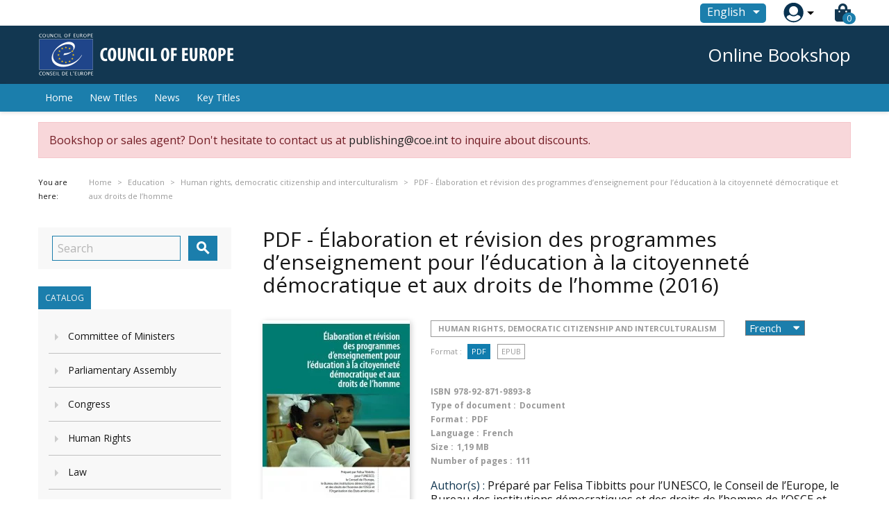

--- FILE ---
content_type: text/html; charset=utf-8
request_url: https://book.coe.int/en/human-rights-democratic-citizenship-and-interculturalism/6891-pdf-elaboration-et-revision-des-programmes-denseignement-pour-leducation-a-la-citoyennete-democratique-et-aux-droits-de-lhomme.html
body_size: 27137
content:


<!doctype html>
<html lang="en">

  <head>
    
      
  <meta charset="utf-8">


  <meta http-equiv="x-ua-compatible" content="ie=edge">



  <link rel="canonical" href="https://book.coe.int/en/human-rights-democratic-citizenship-and-interculturalism/6891-pdf-elaboration-et-revision-des-programmes-denseignement-pour-leducation-a-la-citoyennete-democratique-et-aux-droits-de-lhomme.html">

  <title>PDF - Élaboration et révision des programmes d’enseignement pour l’éducation à la citoyenneté démocratique et aux droits de l’homme</title>
  <meta name="description" content="L’éducation à la citoyenneté démocratique et l’éducation aux droits de l’homme jouent un rôle crucial dans l’édification de sociétés pacifiques, durables et inclusives, fondées sur le respect des droits fondamentaux des individus. Pour être efficaces, les processus d’enseignement et d’apprentissage ont besoin d’enseignants bien formés, d’environnements d’apprentissage positifs et de matériels pédagogiques de qualité. Les politiques éducatives appuient chacune de ces dimensions, notamment à travers l’élaboration et la révision des programmes scolaires, objet principal du présent ouvrage.
Le renforcement des politiques éducatives dans le domaine de l’éducation à la citoyenneté démocratique et de l’éducation aux droits de l’homme est au coeur même de l’action du Conseil de l’Europe, de l’Organisation des Nations Unies pour l’éducation, la science et la culture, du Bureau des institutions démocratiques et des droits de l’homme de l’Organisation pour la sécurité et la coopération en Europe, et de l’Organisation des États américains. La présente publication a été préparée conjointement par ces organisations afin de soutenir l’engagement des États à promouvoir l’éducation à la citoyenneté et aux droits de l’homme et à améliorer l’accès de tous à une éducation de qualité.">
  <meta name="keywords" content="human rights education,civic education,curriculum development,case studies,australia,colombia,finland,south africa">
      
                  <link rel="alternate" href="https://book.coe.int/fr/droits-de-l-homme-citoyennete-democratique-et-interculturalisme/6891-pdf-elaboration-et-revision-des-programmes-denseignement-pour-leducation-a-la-citoyennete-democratique-et-aux-droits-de-lhomme.html" hreflang="fr">
                  <link rel="alternate" href="https://book.coe.int/en/human-rights-democratic-citizenship-and-interculturalism/6891-pdf-elaboration-et-revision-des-programmes-denseignement-pour-leducation-a-la-citoyennete-democratique-et-aux-droits-de-lhomme.html" hreflang="en-us">
        



  <meta name="viewport" content="width=device-width, initial-scale=1">



  <link rel="icon" type="image/vnd.microsoft.icon" href="https://book.coe.int/modules/eclogomanager/views/img/coe_favicon.ico?1740662506">
  <link rel="shortcut icon" type="image/x-icon" href="https://book.coe.int/modules/eclogomanager/views/img/coe_favicon.ico?1740662506">



    <link rel="stylesheet" href="https://book.coe.int/themes/ethercreation-europe-payante/assets/cache/theme-1e78b474.css" type="text/css" media="all">

<link rel="stylesheet" href="https://book.coe.int/themes/ethercreation-europe-payante/assets/css/bootstrap-grid.min.css" type="text/css" media="all">
<link rel="stylesheet" href="https://book.coe.int/themes/ethercreation-europe-payante/assets/css/swiper/swiper.min.css" type="text/css" media="all">
<link rel="stylesheet" href="https://book.coe.int/themes/ethercreation-europe-payante/assets/css/font-awesome/css/all.min.css" type="text/css" media="all">
<link rel="stylesheet" href="https://book.coe.int/themes/ethercreation-europe-payante/assets/css/child.css" type="text/css" media="all">





  

  <script type="text/javascript">
        var ASPath = "\/modules\/pm_advancedsearch4\/";
        var ASSearchUrl = "https:\/\/book.coe.int\/en\/module\/pm_advancedsearch4\/advancedsearch4";
        var NPRO_AJAX_URL = {"ajax_url":"\/modules\/newsletterpro\/scripts\/ajax_newsletterpro_front.php"};
        var NewsletterProAppStorage = {"ajax_url":"https:\/\/book.coe.int\/en\/module\/newsletterpro\/ajax","config":{"CROSS_TYPE_CLASS":"np-icon-cross_5"}};
        var NewsletterProAppTranslate = {"global":[],"ajax":{"Oops, an error has occurred.":"Oops, an error has occurred.","Error: The AJAX response is not JSON type.":"Error: The AJAX response is not JSON type."},"popup":{"Oops, an error has occurred.":"Oops, an error has occurred.","close in %s seconds":"close in %s seconds"}};
        var NewsletterPro_Data = {"ajax_url":"\/modules\/newsletterpro\/scripts\/ajax_newsletterpro_front.php","isPS17":true,"psVersion":"1.7","configuration":{"CROSS_TYPE_CLASS":"np-icon-cross_5"}};
        var as4_orderBySalesAsc = "Sales: Lower first";
        var as4_orderBySalesDesc = "Sales: Highest first";
        var ec_id_customer = 0;
        var id_lang_np = false;
        var message_lang = "I would like to be informed about your books published in English \/ French \/ Both";
        var prestashop = {"cart":{"products":[],"totals":{"total":{"type":"total","label":"Total","amount":0,"value":"0.00\u00a0\u20ac"},"total_including_tax":{"type":"total","label":"Total (tax incl.)","amount":0,"value":"0.00\u00a0\u20ac"},"total_excluding_tax":{"type":"total","label":"Total (tax excl.)","amount":0,"value":"0.00\u00a0\u20ac"}},"subtotals":{"products":{"type":"products","label":"Subtotal","amount":0,"value":"0.00\u00a0\u20ac"},"discounts":null,"shipping":{"type":"shipping","label":"Shipping","amount":0,"value":"Free"},"tax":null},"products_count":0,"summary_string":"0 items","vouchers":{"allowed":1,"added":[]},"discounts":[],"minimalPurchase":0,"minimalPurchaseRequired":""},"currency":{"name":"Euro","iso_code":"EUR","iso_code_num":"978","sign":"\u20ac"},"customer":{"lastname":null,"firstname":null,"email":null,"birthday":null,"newsletter":null,"newsletter_date_add":null,"optin":null,"website":null,"company":null,"siret":null,"ape":null,"is_logged":false,"gender":{"type":null,"name":null},"addresses":[]},"language":{"name":"English (English)","iso_code":"en","locale":"en-US","language_code":"en-us","is_rtl":"0","date_format_lite":"m\/d\/Y","date_format_full":"m\/d\/Y H:i:s","id":3},"page":{"title":"","canonical":null,"meta":{"title":"PDF - \u00c9laboration et r\u00e9vision des programmes d\u2019enseignement pour l\u2019\u00e9ducation \u00e0 la citoyennet\u00e9 d\u00e9mocratique et aux droits de l\u2019homme","description":"L\u2019\u00e9ducation \u00e0 la citoyennet\u00e9 d\u00e9mocratique et l\u2019\u00e9ducation aux droits de l\u2019homme jouent un r\u00f4le crucial dans l\u2019\u00e9dification de soci\u00e9t\u00e9s pacifiques, durables et inclusives, fond\u00e9es sur le respect des droits fondamentaux des individus. Pour \u00eatre efficaces, les processus d\u2019enseignement et d\u2019apprentissage ont besoin d\u2019enseignants bien form\u00e9s, d\u2019environnements d\u2019apprentissage positifs et de mat\u00e9riels p\u00e9dagogiques de qualit\u00e9. Les politiques \u00e9ducatives appuient chacune de ces dimensions, notamment \u00e0 travers l\u2019\u00e9laboration et la r\u00e9vision des programmes scolaires, objet principal du pr\u00e9sent ouvrage.\r\nLe renforcement des politiques \u00e9ducatives dans le domaine de l\u2019\u00e9ducation \u00e0 la citoyennet\u00e9 d\u00e9mocratique et de l\u2019\u00e9ducation aux droits de l\u2019homme est au coeur m\u00eame de l\u2019action du Conseil de l\u2019Europe, de l\u2019Organisation des Nations Unies pour l\u2019\u00e9ducation, la science et la culture, du Bureau des institutions d\u00e9mocratiques et des droits de l\u2019homme de l\u2019Organisation pour la s\u00e9curit\u00e9 et la coop\u00e9ration en Europe, et de l\u2019Organisation des \u00c9tats am\u00e9ricains. La pr\u00e9sente publication a \u00e9t\u00e9 pr\u00e9par\u00e9e conjointement par ces organisations afin de soutenir l\u2019engagement des \u00c9tats \u00e0 promouvoir l\u2019\u00e9ducation \u00e0 la citoyennet\u00e9 et aux droits de l\u2019homme et \u00e0 am\u00e9liorer l\u2019acc\u00e8s de tous \u00e0 une \u00e9ducation de qualit\u00e9.","keywords":"human rights education,civic education,curriculum development,case studies,australia,colombia,finland,south africa","robots":"index"},"page_name":"product","body_classes":{"lang-en":true,"lang-rtl":false,"country-FR":true,"currency-EUR":true,"layout-left-column":true,"page-product":true,"tax-display-enabled":true,"product-id-6891":true,"product-PDF - \u00c9laboration et r\u00e9vision des programmes d\u2019enseignement pour l\u2019\u00e9ducation \u00e0 la citoyennet\u00e9 d\u00e9mocratique et aux droits de l\u2019homme":true,"product-id-category-108":true,"product-id-manufacturer-0":true,"product-id-supplier-0":true,"product-available-for-order":true},"admin_notifications":[]},"shop":{"name":"Council of Europe Bookshop","logo":"https:\/\/book.coe.int\/modules\/eclogomanager\/views\/img\/logo-en.png?1740662506","stores_icon":"\/img\/logo_stores.png","favicon":"https:\/\/book.coe.int\/modules\/eclogomanager\/views\/img\/coe_favicon.ico"},"urls":{"base_url":"https:\/\/book.coe.int\/","current_url":"https:\/\/book.coe.int\/en\/human-rights-democratic-citizenship-and-interculturalism\/6891-pdf-elaboration-et-revision-des-programmes-denseignement-pour-leducation-a-la-citoyennete-democratique-et-aux-droits-de-lhomme.html","shop_domain_url":"https:\/\/book.coe.int","img_ps_url":"https:\/\/book.coe.int\/img\/","img_cat_url":"https:\/\/book.coe.int\/img\/c\/","img_lang_url":"https:\/\/book.coe.int\/img\/l\/","img_prod_url":"https:\/\/book.coe.int\/img\/p\/","img_manu_url":"https:\/\/book.coe.int\/img\/m\/","img_sup_url":"https:\/\/book.coe.int\/img\/su\/","img_ship_url":"https:\/\/book.coe.int\/img\/s\/","img_store_url":"https:\/\/book.coe.int\/img\/st\/","img_col_url":"https:\/\/book.coe.int\/img\/co\/","img_url":"https:\/\/book.coe.int\/themes\/ethercreation-europe-payante\/assets\/img\/","css_url":"https:\/\/book.coe.int\/themes\/ethercreation-europe-payante\/assets\/css\/","js_url":"https:\/\/book.coe.int\/themes\/ethercreation-europe-payante\/assets\/js\/","pic_url":"https:\/\/book.coe.int\/upload\/","pages":{"address":"https:\/\/book.coe.int\/en\/address","addresses":"https:\/\/book.coe.int\/en\/addresses","authentication":"https:\/\/book.coe.int\/en\/authentication","cart":"https:\/\/book.coe.int\/en\/cart","category":"https:\/\/book.coe.int\/en\/index.php?controller=category","cms":"https:\/\/book.coe.int\/en\/index.php?controller=cms","contact":"https:\/\/book.coe.int\/en\/contacts","discount":"https:\/\/book.coe.int\/en\/discount","guest_tracking":"https:\/\/book.coe.int\/en\/guest-tracking","history":"https:\/\/book.coe.int\/en\/history","identity":"https:\/\/book.coe.int\/en\/identity","index":"https:\/\/book.coe.int\/en\/","my_account":"https:\/\/book.coe.int\/en\/my-account","order_confirmation":"https:\/\/book.coe.int\/en\/order-confirmation","order_detail":"https:\/\/book.coe.int\/en\/order-detail","order_follow":"https:\/\/book.coe.int\/en\/order-follow","order":"https:\/\/book.coe.int\/en\/order","order_return":"https:\/\/book.coe.int\/en\/order-return","order_slip":"https:\/\/book.coe.int\/en\/order-slip","pagenotfound":"https:\/\/book.coe.int\/en\/pagenotfound","password":"https:\/\/book.coe.int\/en\/password","pdf_invoice":"https:\/\/book.coe.int\/en\/pdf-invoice","pdf_order_return":"https:\/\/book.coe.int\/en\/pdf-order-return","pdf_order_slip":"https:\/\/book.coe.int\/en\/pdf-order-slip","prices_drop":"https:\/\/book.coe.int\/en\/prices-drop","product":"https:\/\/book.coe.int\/en\/index.php?controller=product","search":"https:\/\/book.coe.int\/en\/search","sitemap":"https:\/\/book.coe.int\/en\/sitemap","stores":"https:\/\/book.coe.int\/en\/stores","supplier":"https:\/\/book.coe.int\/en\/supplier","register":"https:\/\/book.coe.int\/en\/authentication?create_account=1","order_login":"https:\/\/book.coe.int\/en\/order?login=1"},"alternative_langs":{"fr":"https:\/\/book.coe.int\/fr\/droits-de-l-homme-citoyennete-democratique-et-interculturalisme\/6891-pdf-elaboration-et-revision-des-programmes-denseignement-pour-leducation-a-la-citoyennete-democratique-et-aux-droits-de-lhomme.html","en-us":"https:\/\/book.coe.int\/en\/human-rights-democratic-citizenship-and-interculturalism\/6891-pdf-elaboration-et-revision-des-programmes-denseignement-pour-leducation-a-la-citoyennete-democratique-et-aux-droits-de-lhomme.html"},"theme_assets":"\/themes\/ethercreation-europe-payante\/assets\/","actions":{"logout":"https:\/\/book.coe.int\/en\/?mylogout="},"no_picture_image":{"bySize":{"small_default":{"url":"https:\/\/book.coe.int\/img\/p\/en-default-small_default.jpg","width":98,"height":98},"cart_default":{"url":"https:\/\/book.coe.int\/img\/p\/en-default-cart_default.jpg","width":125,"height":125},"custom_product_miniature":{"url":"https:\/\/book.coe.int\/img\/p\/en-default-custom_product_miniature.jpg","width":134,"height":200},"home_default":{"url":"https:\/\/book.coe.int\/img\/p\/en-default-home_default.jpg","width":250,"height":250},"custom_newproducts":{"url":"https:\/\/book.coe.int\/img\/p\/en-default-custom_newproducts.jpg","width":212,"height":319},"medium_default":{"url":"https:\/\/book.coe.int\/img\/p\/en-default-medium_default.jpg","width":452,"height":452},"large_default":{"url":"https:\/\/book.coe.int\/img\/p\/en-default-large_default.jpg","width":800,"height":800}},"small":{"url":"https:\/\/book.coe.int\/img\/p\/en-default-small_default.jpg","width":98,"height":98},"medium":{"url":"https:\/\/book.coe.int\/img\/p\/en-default-home_default.jpg","width":250,"height":250},"large":{"url":"https:\/\/book.coe.int\/img\/p\/en-default-large_default.jpg","width":800,"height":800},"legend":""}},"configuration":{"display_taxes_label":true,"is_catalog":false,"show_prices":true,"opt_in":{"partner":false},"quantity_discount":{"type":"discount","label":"Discount"},"voucher_enabled":1,"return_enabled":0},"field_required":[],"breadcrumb":{"links":[{"title":"Home","url":"https:\/\/book.coe.int\/en\/"},{"title":"Online Bookshop","url":"https:\/\/book.coe.int\/en\/6-online-bookshop"},{"title":"Education","url":"https:\/\/book.coe.int\/en\/105-education"},{"title":"Human rights, democratic citizenship and interculturalism","url":"https:\/\/book.coe.int\/en\/108-human-rights-democratic-citizenship-and-interculturalism"},{"title":"PDF - \u00c9laboration et r\u00e9vision des programmes d\u2019enseignement pour l\u2019\u00e9ducation \u00e0 la citoyennet\u00e9 d\u00e9mocratique et aux droits de l\u2019homme","url":"https:\/\/book.coe.int\/en\/human-rights-democratic-citizenship-and-interculturalism\/6891-pdf-elaboration-et-revision-des-programmes-denseignement-pour-leducation-a-la-citoyennete-democratique-et-aux-droits-de-lhomme.html"}],"count":5},"link":{"protocol_link":"https:\/\/","protocol_content":"https:\/\/"},"time":1768952163,"static_token":"391ef1fabeca97ad1268dbc3869ac9b4","token":"57c6dc790d66cbb2d01a3258438d5dd1"};
      </script>




  	<script type="text/javascript">

	/**
* 2013-2018 Ovidiu Cimpean
*
* Ovidiu Cimpean - Newsletter Pro © All rights reserved.
*
* DISCLAIMER
*
* Do not edit, modify or copy this file.
* If you wish to customize it, contact us at addons4prestashop@gmail.com.
*
* @author    Ovidiu Cimpean <addons4prestashop@gmail.com>
* @copyright 2013-2018 Ovidiu Cimpean
* @license   Do not edit, modify or copy this file
* @version   Release: 4
*/

NewsletterPro_Ready = ({
	init: function() {
		this.callbacks = [];
		return this;
	},

	load: function(callback) {
		this.callbacks.push(callback);
	},

	dispatch: function(box) {
		for (var i = 0; i < this.callbacks.length; i++) {
			this.callbacks[i](box);
		}
	}
}.init());
	</script>



    
  <meta property="og:type" content="product">
  <meta property="og:url" content="https://book.coe.int/en/human-rights-democratic-citizenship-and-interculturalism/6891-pdf-elaboration-et-revision-des-programmes-denseignement-pour-leducation-a-la-citoyennete-democratique-et-aux-droits-de-lhomme.html">
  <meta property="og:title" content="PDF - Élaboration et révision des programmes d’enseignement pour l’éducation à la citoyenneté démocratique et aux droits de l’homme">
  <meta property="og:site_name" content="Council of Europe Bookshop">
  <meta property="og:description" content="L’éducation à la citoyenneté démocratique et l’éducation aux droits de l’homme jouent un rôle crucial dans l’édification de sociétés pacifiques, durables et inclusives, fondées sur le respect des droits fondamentaux des individus. Pour être efficaces, les processus d’enseignement et d’apprentissage ont besoin d’enseignants bien formés, d’environnements d’apprentissage positifs et de matériels pédagogiques de qualité. Les politiques éducatives appuient chacune de ces dimensions, notamment à travers l’élaboration et la révision des programmes scolaires, objet principal du présent ouvrage.
Le renforcement des politiques éducatives dans le domaine de l’éducation à la citoyenneté démocratique et de l’éducation aux droits de l’homme est au coeur même de l’action du Conseil de l’Europe, de l’Organisation des Nations Unies pour l’éducation, la science et la culture, du Bureau des institutions démocratiques et des droits de l’homme de l’Organisation pour la sécurité et la coopération en Europe, et de l’Organisation des États américains. La présente publication a été préparée conjointement par ces organisations afin de soutenir l’engagement des États à promouvoir l’éducation à la citoyenneté et aux droits de l’homme et à améliorer l’accès de tous à une éducation de qualité.">
  <meta property="og:image" content="https://book.coe.int/5732-large_default/pdf-elaboration-et-revision-des-programmes-denseignement-pour-leducation-a-la-citoyennete-democratique-et-aux-droits-de-lhomme.jpg">
  <meta property="product:pretax_price:amount" content="0">
  <meta property="product:pretax_price:currency" content="EUR">
  <meta property="product:price:amount" content="0">
  <meta property="product:price:currency" content="EUR">
  
  </head>

  <body id="product" class="lang-en country-fr currency-eur layout-left-column page-product tax-display-enabled product-id-6891 product-pdf-elaboration-et-revision-des-programmes-d-enseignement-pour-l-education-a-la-citoyennete-democratique-et-aux-droits-de-l-homme product-id-category-108 product-id-manufacturer-0 product-id-supplier-0 product-available-for-order notlogged">

    
      <div class="links">
  </div>

    

    <main>
      
              

      <header id="header">
        
          
  <div class="header-banner">
    <!-- Static Block module -->
<!-- /Static block module -->
  </div>



  <nav class="header-nav">
      <div id="nav" class="hidden-sm-down">
        <div id="nav1">
          <div class="container nav1content">
            <!-- Static Block module -->
<!-- /Static block module --><div id="_desktop_language_selector">
  <div class="language-selector-wrapper">
    <span id="language-selector-label" class="hidden-md-up">Language:</span>
    <div class="language-selector dropdown js-dropdown">
      <button data-toggle="dropdown" class="btn-unstyle" aria-haspopup="true" aria-expanded="false" aria-label="Language dropdown">
        <span class="expand-more">English</span>
        <i class="material-icons expand-more">&#xE5C5;</i>
      </button>
      <ul class="dropdown-menu" aria-labelledby="language-selector-label">
                  <li >
            <a href="https://book.coe.int/fr/droits-de-l-homme-citoyennete-democratique-et-interculturalisme/6891-pdf-elaboration-et-revision-des-programmes-denseignement-pour-leducation-a-la-citoyennete-democratique-et-aux-droits-de-lhomme.html" class="dropdown-item">Français</a>
          </li>
                  <li  class="current" >
            <a href="https://book.coe.int/en/human-rights-democratic-citizenship-and-interculturalism/6891-pdf-elaboration-et-revision-des-programmes-denseignement-pour-leducation-a-la-citoyennete-democratique-et-aux-droits-de-lhomme.html" class="dropdown-item">English</a>
          </li>
              </ul>
      <select class="link hidden-md-up hidden-sm-down" aria-labelledby="language-selector-label">
                  <option value="https://book.coe.int/fr/droits-de-l-homme-citoyennete-democratique-et-interculturalisme/6891-pdf-elaboration-et-revision-des-programmes-denseignement-pour-leducation-a-la-citoyennete-democratique-et-aux-droits-de-lhomme.html">Français</option>
                  <option value="https://book.coe.int/en/human-rights-democratic-citizenship-and-interculturalism/6891-pdf-elaboration-et-revision-des-programmes-denseignement-pour-leducation-a-la-citoyennete-democratique-et-aux-droits-de-lhomme.html" selected="selected">English</option>
              </select>
    </div>
  </div>
</div>
<div id="_desktop_user_info">
  <div class="user-info">
      <a
        href="https://book.coe.int/en/my-account"
        title="Log in to your customer account"
        rel="nofollow"
      >
        <img src="https://book.coe.int/themes/ethercreation-europe-payante/assets/img/account.png" alt="my account">
        
      </a>
      <div class="user-dropdownarrow"><span></span></div>
      <div class="user-dropdownmenu dropdown-menu">
              <a class="dropdown-item" href=https://book.coe.int/en/my-account>Log in</a>
        <a class="dropdown-item" href=https://book.coe.int/en/authentication?create_account=1>Register</a>
            </div>
  </div>
</div>
<div id="_desktop_cart">
  <div class="blockcart cart-preview inactive" data-refresh-url="//book.coe.int/en/module/ps_shoppingcart/ajax">
    <div class="header">
      
      <i class="fas fa-shopping-bag"></i>
      
        <span class="cart-products-count">0</span> 
          </div>
  </div>
</div>

          </div>
        </div>
        <div id="nav2">
          <div class="container nav2content">
            <div id="_desktop_logo">
                                    <a href="https://www.coe.int">
                      <img class="logo img-responsive" src="https://book.coe.int/modules/eclogomanager/views/img/logo-en.png?1740662506" alt="Council of Europe Bookshop">
                    </a>
                            </div>
            <div class="slogan">Online Bookshop</div>
            
          </div>
        </div>
      </div>
      
      <div class="hidden-md-up text-sm-center mobile">
        <div class="mobilerow1">
          <div class="middlerow">
            <div class="top-logo" id="_mobile_logo"></div>
          </div>
        </div>
        <div class="mobilerow2">
          <div class="leftrow">
            <div id="menu-icon">
              <i class="material-icons d-inline">&#xE5D2;</i>
            </div>
          </div>
          <div class="rightrow">
            <div id="_mobile_language_selector"></div>
            <div id="_mobile_cart"></div>
            <div id="_mobile_user_info"></div>
          </div>
        </div>
      </div>
  </nav>



  <div class="header-top">
    <div class="container">
      <div class="position-static">
        

<div class="menu js-top-menu position-static hidden-sm-down" id="_desktop_top_menu">
    
          <ul class="top-menu" id="top-menu" data-depth="0">
                    <li class="link" id="lnk-home">
                                        <a
                class="dropdown-item"
                href="https://book.coe.int/en/" data-depth="0"
                              >
                                Home
              </a>
                          </li>
                    <li class="link" id="lnk-new-titles">
                                        <a
                class="dropdown-item"
                href="https://book.coe.int/en/newproducts" data-depth="0"
                              >
                                New Titles
              </a>
                          </li>
                    <li class="link" id="lnk-news">
                                        <a
                class="dropdown-item"
                href="https://book.coe.int/en/blog" data-depth="0"
                              >
                                News
              </a>
                          </li>
                    <li class="link" id="lnk-key-titles">
                                        <a
                class="dropdown-item"
                href="https://book.coe.int/en/409-" data-depth="0"
                              >
                                Key Titles
              </a>
                          </li>
              </ul>
    
    <div class="clearfix"></div>
</div>
<!-- Static Block module -->
<!-- /Static block module --><!-- Newsletter Pro Subscribe -->
<div id="newsletter_pro_subscribe">
	<form id="np-subscribe-form" style="margin: 0; padding: 0;" action="https://book.coe.int/en/" method="post">
		<div id="nps-popup" class="nps-popup " style="display:none;">
						<div id="nps-popup-content"><div class="np-front-subscription">
<div class="form-inputs clearfix">
<h4 class="nps-popup-title">Subscribe at our newsletter</h4>
</div>
<div class="form-inputs clearfix"><div id="ajax-errors-subscribe" class="alert alert-danger" style="display: none;"></div>
<div class="clear"></div>
<div id="ajax-success-subscribe" class="alert alert-success" style="display: none;"></div>
<div class="clear"></div>
</div>
<div class="form-inputs clearfix">
<div class="form-inputs clearfix"> 
<div class="form-group"><label>First name</label> <input class="form-control" type="text" name="firstname" value="">
</div>
 
<div class="form-group"><label>Last name</label> <input class="form-control" type="text" name="lastname" value="">
</div>

<div class="form-group"><label>Email<sup>*</sup></label> <input id="np-popup-email" class="form-control" type="text" name="email" value="">
</div>

<div class="form-group"><label>Language</label> <div class="select-group">
<select id="np-lang-select" class="form-control np-select-option" name="id_lang">
			<option value="1" >Français (French)</option>
			<option value="3" selected="selected">English (English)</option>
			<option value="4" >FR/EN</option>
	</select>
</div>
<div class="select-group">
<label>Country</label>
<select id="np-country-select" class="form-control np-select-option" name="id_country">
 			<option value="231">Afghanistan</option>
			<option value="230">Albania</option>
			<option value="38">Algeria</option>
			<option value="40">Andorra</option>
			<option value="41">Angola</option>
			<option value="42">Anguilla</option>
			<option value="232">Antarctique</option>
			<option value="43">Antigua-et-Barbuda</option>
			<option value="157">Antilles Néerlandaises</option>
			<option value="44">Argentina</option>
			<option value="45">Armenia</option>
			<option value="46">Aruba</option>
			<option value="24">Australia</option>
			<option value="2">Austria</option>
			<option value="47">Azerbaijan</option>
			<option value="48">Bahamas</option>
			<option value="49">Bahrain</option>
			<option value="50">Bangladesh</option>
			<option value="51">Barbados</option>
			<option value="52">Belarus</option>
			<option value="3">Belgium</option>
			<option value="53">Belize</option>
			<option value="54">Bénin</option>
			<option value="55">Bermudes</option>
			<option value="56">Bhoutan</option>
			<option value="34">Bolivie</option>
			<option value="233">Bosnia and Herzegovina</option>
			<option value="57">Botswana</option>
			<option value="58">Brazil</option>
			<option value="59">Brunéi Darussalam</option>
			<option value="236">Bulgaria</option>
			<option value="60">Burkina Faso</option>
			<option value="62">Burundi</option>
			<option value="63">Cambodia</option>
			<option value="64">Cameroon</option>
			<option value="4">Canada</option>
			<option value="65">Cap-Vert</option>
			<option value="67">Chad</option>
			<option value="68">Chile</option>
			<option value="5">China</option>
			<option value="69">Colombia</option>
			<option value="70">Comores</option>
			<option value="71">Congo, Dem. Republic</option>
			<option value="72">Congo-Brazzaville</option>
			<option value="73">Costa Rica</option>
			<option value="74">Croatia</option>
			<option value="75">Cuba</option>
			<option value="76">Cyprus</option>
			<option value="16">Czech Republic</option>
			<option value="20">Denmark</option>
			<option value="77">Djibouti</option>
			<option value="79">Dominican Republic</option>
			<option value="78">Dominique</option>
			<option value="81">Ecuador</option>
			<option value="82">Egypt</option>
			<option value="83">El Salvador</option>
			<option value="85">Érythrée</option>
			<option value="86">Estonia</option>
			<option value="107">État De La Cité Du Vatican</option>
			<option value="87">Ethiopia</option>
			<option value="90">Fiji</option>
			<option value="7">Finland</option>
			<option value="8">France</option>
			<option value="241">French Guiana</option>
			<option value="91">Gabon</option>
			<option value="92">Gambie</option>
			<option value="93">Georgia</option>
			<option value="1">Germany</option>
			<option value="94">Ghana</option>
			<option value="97">Gibraltar</option>
			<option value="9">Greece</option>
			<option value="95">Grenade</option>
			<option value="96">Groenland</option>
			<option value="98">Guadeloupe</option>
			<option value="99">Guam</option>
			<option value="100">Guatemala</option>
			<option value="101">Guernsey</option>
			<option value="102">Guinée</option>
			<option value="84">Guinée équatoriale</option>
			<option value="103">Guinée-Bissau</option>
			<option value="104">Guyana</option>
			<option value="105">Haiti</option>
			<option value="108">Honduras</option>
			<option value="22">HongKong</option>
			<option value="143">Hungary</option>
			<option value="109">Iceland</option>
			<option value="234">Île Bouvet</option>
			<option value="238">Île Christmas</option>
			<option value="114">Île De Man</option>
			<option value="162">Île Norfolk</option>
			<option value="244">Îles Åland</option>
			<option value="237">Îles Caïmans</option>
			<option value="239">Îles Cocos</option>
			<option value="240">Îles Cook</option>
			<option value="89">Îles Féroé</option>
			<option value="196">Îles Géorgie Du Sud Et Sandwich Du Sud</option>
			<option value="106">Îles Heard Et McDonald</option>
			<option value="88">Îles Malouines</option>
			<option value="163">Îles Mariannes Du Nord</option>
			<option value="140">Îles Marshall</option>
			<option value="194">Îles Salomon</option>
			<option value="213">Îles Turques-et-Caïques</option>
			<option value="223">Îles Vierges Britanniques</option>
			<option value="224">Îles Vierges Des États-Unis</option>
			<option value="110">India</option>
			<option value="111">Indonesia</option>
			<option value="112">Iran</option>
			<option value="113">Iraq</option>
			<option value="26">Ireland</option>
			<option value="29">Israel</option>
			<option value="10">Italy</option>
			<option value="32">Ivory Coast</option>
			<option value="115">Jamaica</option>
			<option value="11">Japan</option>
			<option value="116">Jersey</option>
			<option value="117">Jordan</option>
			<option value="118">Kazakhstan</option>
			<option value="119">Kenya</option>
			<option value="123">Kirghizistan</option>
			<option value="120">Kiribati</option>
			<option value="122">Kuwait</option>
			<option value="124">Laos</option>
			<option value="125">Latvia</option>
			<option value="126">Lebanon</option>
			<option value="127">Lesotho</option>
			<option value="128">Liberia</option>
			<option value="129">Libye</option>
			<option value="130">Liechtenstein</option>
			<option value="131">Lithuania</option>
			<option value="12">Luxemburg</option>
			<option value="132">Macau</option>
			<option value="133">Macedonia</option>
			<option value="134">Madagascar</option>
			<option value="135">Malawi</option>
			<option value="136">Malaysia</option>
			<option value="137">Maldives</option>
			<option value="138">Mali</option>
			<option value="139">Malta</option>
			<option value="141">Martinique</option>
			<option value="142">Mauritanie</option>
			<option value="35">Mauritius</option>
			<option value="144">Mayotte</option>
			<option value="145">Mexico</option>
			<option value="146">Micronesia</option>
			<option value="147">Moldova</option>
			<option value="148">Monaco</option>
			<option value="149">Mongolia</option>
			<option value="150">Montenegro</option>
			<option value="151">Montserrat</option>
			<option value="152">Morocco</option>
			<option value="153">Mozambique</option>
			<option value="61">Myanmar</option>
			<option value="154">Namibia</option>
			<option value="155">Nauru</option>
			<option value="156">Nepal</option>
			<option value="13">Netherlands</option>
			<option value="158">New Caledonia</option>
			<option value="27">New Zealand</option>
			<option value="159">Nicaragua</option>
			<option value="160">Niger</option>
			<option value="31">Nigeria</option>
			<option value="161">Niue</option>
			<option value="121">North Korea</option>
			<option value="23">Norway</option>
			<option value="164">Oman</option>
			<option value="219">Ouzbékistan</option>
			<option value="165">Pakistan</option>
			<option value="166">Palaos</option>
			<option value="168">Panama</option>
			<option value="169">Papua New Guinea</option>
			<option value="170">Paraguay</option>
			<option value="171">Peru</option>
			<option value="172">Philippines</option>
			<option value="173">Pitcairn</option>
			<option value="14">Poland</option>
			<option value="242">Polynésie Française</option>
			<option value="174">Porto Rico</option>
			<option value="15">Portugal</option>
			<option value="175">Qatar</option>
			<option value="66">République Centrafricaine</option>
			<option value="176">Reunion Island</option>
			<option value="36">Romania</option>
			<option value="177">Russian Federation</option>
			<option value="178">Rwanda</option>
			<option value="226">Sahara Occidental</option>
			<option value="184">Saint Vincent and the Grenadines</option>
			<option value="179">Saint-Barthélemy</option>
			<option value="180">Saint-Christophe-et-Niévès</option>
			<option value="182">Saint-Martin (partie Française)</option>
			<option value="183">Saint-Pierre-et-Miquelon</option>
			<option value="181">Sainte-Lucie</option>
			<option value="185">Samoa</option>
			<option value="39">Samoa Américaines</option>
			<option value="186">San Marino</option>
			<option value="187">Sao Tomé-et-Principe</option>
			<option value="188">Saudi Arabia</option>
			<option value="189">Senegal</option>
			<option value="190">Serbia</option>
			<option value="191">Seychelles</option>
			<option value="192">Sierra Leone</option>
			<option value="25">Singapore</option>
			<option value="37">Slovakia</option>
			<option value="193">Slovenia</option>
			<option value="195">Somalie</option>
			<option value="30">South Africa</option>
			<option value="28">South Korea</option>
			<option value="6">Spain</option>
			<option value="197">Sri Lanka</option>
			<option value="198">Sudan</option>
			<option value="199">Suriname</option>
			<option value="200">Svalbard Et Jan Mayen</option>
			<option value="201">Swaziland</option>
			<option value="18">Sweden</option>
			<option value="19">Switzerland</option>
			<option value="202">Syrie</option>
			<option value="204">Tadjikistan</option>
			<option value="203">Taiwan</option>
			<option value="205">Tanzania</option>
			<option value="243">Terres Australes Françaises</option>
			<option value="235">Territoire Britannique De L’océan Indien</option>
			<option value="167">Territoires Palestiniens</option>
			<option value="206">Thailand</option>
			<option value="80">Timor Oriental</option>
			<option value="33">Togo</option>
			<option value="207">Tokelau</option>
			<option value="208">Tonga</option>
			<option value="209">Trinidad and Tobago</option>
			<option value="210">Tunisia</option>
			<option value="211">Turkey</option>
			<option value="212">Turkmenistan</option>
			<option value="214">Tuvalu</option>
			<option value="215">Uganda</option>
			<option value="216">Ukraine</option>
			<option value="217">United Arab Emirates</option>
			<option value="17">United Kingdom</option>
			<option value="21">United States</option>
			<option value="218">Uruguay</option>
			<option value="220">Vanuatu</option>
			<option value="221">Venezuela</option>
			<option value="222">Vietnam</option>
			<option value="225">Wallis-et-Futuna</option>
			<option value="227">Yémen</option>
			<option value="228">Zambie</option>
			<option value="229">Zimbabwe</option>
	 
</select>
</div>
</div>
  
<div class="form-group"><label>I wish to receive regular information, by e-mail, on the following subjects:</label> 		<ul class="np-list-of-interest-checkbox">
													<li class="cat" data-cat="1">
			<input type="checkbox" class="np-input-checkbox" id="np-list-of-interest-1" name="list_of_interest_1" value="1"> 
			<label for="np-list-of-interest-1" style="font-weight: normal;">All subjects</label>
		</li>
												<li class="cat" data-cat="2">
			<input type="checkbox" class="np-input-checkbox" id="np-list-of-interest-5" name="list_of_interest_5" value="5"> 
			<label for="np-list-of-interest-5" style="font-weight: normal;">Human rights</label>
		</li>
												<li class="subcat" data-cat="2">
			<input type="checkbox" class="np-input-checkbox" id="np-list-of-interest-4" name="list_of_interest_4" value="4"> 
			<label for="np-list-of-interest-4" style="font-weight: normal;">-- Eur. Commission of Human Rights</label>
		</li>
												<li class="subcat" data-cat="2">
			<input type="checkbox" class="np-input-checkbox" id="np-list-of-interest-3" name="list_of_interest_3" value="3"> 
			<label for="np-list-of-interest-3" style="font-weight: normal;">-- Eur. Court of Human Rights</label>
		</li>
												<li class="subcat" data-cat="2">
			<input type="checkbox" class="np-input-checkbox" id="np-list-of-interest-2" name="list_of_interest_2" value="2"> 
			<label for="np-list-of-interest-2" style="font-weight: normal;">-- Equality of the Sexes</label>
		</li>
												<li class="subcat" data-cat="2">
			<input type="checkbox" class="np-input-checkbox" id="np-list-of-interest-8" name="list_of_interest_8" value="8"> 
			<label for="np-list-of-interest-8" style="font-weight: normal;">-- Torture</label>
		</li>
												<li class="subcat" data-cat="2">
			<input type="checkbox" class="np-input-checkbox" id="np-list-of-interest-9" name="list_of_interest_9" value="9"> 
			<label for="np-list-of-interest-9" style="font-weight: normal;">-- Rights of the Child</label>
		</li>
												<li class="subcat" data-cat="2">
			<input type="checkbox" class="np-input-checkbox" id="np-list-of-interest-10" name="list_of_interest_10" value="10"> 
			<label for="np-list-of-interest-10" style="font-weight: normal;">-- Human Rights in Europe</label>
		</li>
												<li class="cat" data-cat="3">
			<input type="checkbox" class="np-input-checkbox" id="np-list-of-interest-11" name="list_of_interest_11" value="11"> 
			<label for="np-list-of-interest-11" style="font-weight: normal;">Law</label>
		</li>
												<li class="subcat" data-cat="3">
			<input type="checkbox" class="np-input-checkbox" id="np-list-of-interest-12" name="list_of_interest_12" value="12"> 
			<label for="np-list-of-interest-12" style="font-weight: normal;">-- Criminal Law &amp; Criminology</label>
		</li>
												<li class="subcat" data-cat="3">
			<input type="checkbox" class="np-input-checkbox" id="np-list-of-interest-13" name="list_of_interest_13" value="13"> 
			<label for="np-list-of-interest-13" style="font-weight: normal;">-- Constitutional Law</label>
		</li>
												<li class="subcat" data-cat="3">
			<input type="checkbox" class="np-input-checkbox" id="np-list-of-interest-14" name="list_of_interest_14" value="14"> 
			<label for="np-list-of-interest-14" style="font-weight: normal;">-- Social Law &amp; Labour Law</label>
		</li>
												<li class="subcat" data-cat="3">
			<input type="checkbox" class="np-input-checkbox" id="np-list-of-interest-15" name="list_of_interest_15" value="15"> 
			<label for="np-list-of-interest-15" style="font-weight: normal;">-- Legal Assistance</label>
		</li>
												<li class="subcat" data-cat="3">
			<input type="checkbox" class="np-input-checkbox" id="np-list-of-interest-16" name="list_of_interest_16" value="16"> 
			<label for="np-list-of-interest-16" style="font-weight: normal;">-- Commercial Law</label>
		</li>
												<li class="subcat" data-cat="3">
			<input type="checkbox" class="np-input-checkbox" id="np-list-of-interest-17" name="list_of_interest_17" value="17"> 
			<label for="np-list-of-interest-17" style="font-weight: normal;">-- Family Law</label>
		</li>
												<li class="subcat" data-cat="3">
			<input type="checkbox" class="np-input-checkbox" id="np-list-of-interest-18" name="list_of_interest_18" value="18"> 
			<label for="np-list-of-interest-18" style="font-weight: normal;">-- Administrative law</label>
		</li>
												<li class="subcat" data-cat="3">
			<input type="checkbox" class="np-input-checkbox" id="np-list-of-interest-19" name="list_of_interest_19" value="19"> 
			<label for="np-list-of-interest-19" style="font-weight: normal;">-- Case-Law</label>
		</li>
												<li class="subcat" data-cat="3">
			<input type="checkbox" class="np-input-checkbox" id="np-list-of-interest-20" name="list_of_interest_20" value="20"> 
			<label for="np-list-of-interest-20" style="font-weight: normal;">-- Judicial Powers</label>
		</li>
												<li class="subcat" data-cat="3">
			<input type="checkbox" class="np-input-checkbox" id="np-list-of-interest-21" name="list_of_interest_21" value="21"> 
			<label for="np-list-of-interest-21" style="font-weight: normal;">-- Prison</label>
		</li>
												<li class="subcat" data-cat="3">
			<input type="checkbox" class="np-input-checkbox" id="np-list-of-interest-22" name="list_of_interest_22" value="22"> 
			<label for="np-list-of-interest-22" style="font-weight: normal;">-- Police</label>
		</li>
												<li class="subcat" data-cat="3">
			<input type="checkbox" class="np-input-checkbox" id="np-list-of-interest-23" name="list_of_interest_23" value="23"> 
			<label for="np-list-of-interest-23" style="font-weight: normal;">-- Law &amp; Information</label>
		</li>
												<li class="subcat" data-cat="3">
			<input type="checkbox" class="np-input-checkbox" id="np-list-of-interest-24" name="list_of_interest_24" value="24"> 
			<label for="np-list-of-interest-24" style="font-weight: normal;">-- Conventions &amp; Treaties</label>
		</li>
												<li class="subcat" data-cat="3">
			<input type="checkbox" class="np-input-checkbox" id="np-list-of-interest-25" name="list_of_interest_25" value="25"> 
			<label for="np-list-of-interest-25" style="font-weight: normal;">-- Civil Law</label>
		</li>
												<li class="subcat" data-cat="3">
			<input type="checkbox" class="np-input-checkbox" id="np-list-of-interest-26" name="list_of_interest_26" value="26"> 
			<label for="np-list-of-interest-26" style="font-weight: normal;">-- Death penalty</label>
		</li>
												<li class="subcat" data-cat="3">
			<input type="checkbox" class="np-input-checkbox" id="np-list-of-interest-27" name="list_of_interest_27" value="27"> 
			<label for="np-list-of-interest-27" style="font-weight: normal;">-- Environment Law</label>
		</li>
												<li class="subcat" data-cat="3">
			<input type="checkbox" class="np-input-checkbox" id="np-list-of-interest-28" name="list_of_interest_28" value="28"> 
			<label for="np-list-of-interest-28" style="font-weight: normal;">-- Terrorism</label>
		</li>
												<li class="subcat" data-cat="3">
			<input type="checkbox" class="np-input-checkbox" id="np-list-of-interest-29" name="list_of_interest_29" value="29"> 
			<label for="np-list-of-interest-29" style="font-weight: normal;">-- International Law</label>
		</li>
												<li class="cat" data-cat="4">
			<input type="checkbox" class="np-input-checkbox" id="np-list-of-interest-30" name="list_of_interest_30" value="30"> 
			<label for="np-list-of-interest-30" style="font-weight: normal;">Health</label>
		</li>
												<li class="subcat" data-cat="4">
			<input type="checkbox" class="np-input-checkbox" id="np-list-of-interest-31" name="list_of_interest_31" value="31"> 
			<label for="np-list-of-interest-31" style="font-weight: normal;">-- Bioethics</label>
		</li>
												<li class="subcat" data-cat="4">
			<input type="checkbox" class="np-input-checkbox" id="np-list-of-interest-32" name="list_of_interest_32" value="32"> 
			<label for="np-list-of-interest-32" style="font-weight: normal;">-- Drug Addiction</label>
		</li>
												<li class="subcat" data-cat="4">
			<input type="checkbox" class="np-input-checkbox" id="np-list-of-interest-33" name="list_of_interest_33" value="33"> 
			<label for="np-list-of-interest-33" style="font-weight: normal;">-- Blood Transfusion</label>
		</li>
												<li class="subcat" data-cat="4">
			<input type="checkbox" class="np-input-checkbox" id="np-list-of-interest-34" name="list_of_interest_34" value="34"> 
			<label for="np-list-of-interest-34" style="font-weight: normal;">-- Medical Professions</label>
		</li>
												<li class="subcat" data-cat="4">
			<input type="checkbox" class="np-input-checkbox" id="np-list-of-interest-35" name="list_of_interest_35" value="35"> 
			<label for="np-list-of-interest-35" style="font-weight: normal;">-- Genome</label>
		</li>
												<li class="subcat" data-cat="4">
			<input type="checkbox" class="np-input-checkbox" id="np-list-of-interest-36" name="list_of_interest_36" value="36"> 
			<label for="np-list-of-interest-36" style="font-weight: normal;">-- Transplantation</label>
		</li>
												<li class="subcat" data-cat="4">
			<input type="checkbox" class="np-input-checkbox" id="np-list-of-interest-37" name="list_of_interest_37" value="37"> 
			<label for="np-list-of-interest-37" style="font-weight: normal;">-- Cloning</label>
		</li>
												<li class="subcat" data-cat="4">
			<input type="checkbox" class="np-input-checkbox" id="np-list-of-interest-38" name="list_of_interest_38" value="38"> 
			<label for="np-list-of-interest-38" style="font-weight: normal;">-- Medication &amp; Pharmacopoeia</label>
		</li>
												<li class="subcat" data-cat="4">
			<input type="checkbox" class="np-input-checkbox" id="np-list-of-interest-39" name="list_of_interest_39" value="39"> 
			<label for="np-list-of-interest-39" style="font-weight: normal;">-- Medical Search</label>
		</li>
												<li class="subcat" data-cat="4">
			<input type="checkbox" class="np-input-checkbox" id="np-list-of-interest-40" name="list_of_interest_40" value="40"> 
			<label for="np-list-of-interest-40" style="font-weight: normal;">-- Aids</label>
		</li>
												<li class="subcat" data-cat="4">
			<input type="checkbox" class="np-input-checkbox" id="np-list-of-interest-41" name="list_of_interest_41" value="41"> 
			<label for="np-list-of-interest-41" style="font-weight: normal;">-- Handicaps</label>
		</li>
												<li class="subcat" data-cat="4">
			<input type="checkbox" class="np-input-checkbox" id="np-list-of-interest-42" name="list_of_interest_42" value="42"> 
			<label for="np-list-of-interest-42" style="font-weight: normal;">-- Social Security</label>
		</li>
												<li class="subcat" data-cat="4">
			<input type="checkbox" class="np-input-checkbox" id="np-list-of-interest-43" name="list_of_interest_43" value="43"> 
			<label for="np-list-of-interest-43" style="font-weight: normal;">-- Health Policy</label>
		</li>
												<li class="subcat" data-cat="4">
			<input type="checkbox" class="np-input-checkbox" id="np-list-of-interest-44" name="list_of_interest_44" value="44"> 
			<label for="np-list-of-interest-44" style="font-weight: normal;">-- Flavourings</label>
		</li>
												<li class="subcat" data-cat="4">
			<input type="checkbox" class="np-input-checkbox" id="np-list-of-interest-45" name="list_of_interest_45" value="45"> 
			<label for="np-list-of-interest-45" style="font-weight: normal;">-- Cosmetics</label>
		</li>
												<li class="cat" data-cat="5">
			<input type="checkbox" class="np-input-checkbox" id="np-list-of-interest-46" name="list_of_interest_46" value="46"> 
			<label for="np-list-of-interest-46" style="font-weight: normal;">Social Issues</label>
		</li>
												<li class="subcat" data-cat="5">
			<input type="checkbox" class="np-input-checkbox" id="np-list-of-interest-47" name="list_of_interest_47" value="47"> 
			<label for="np-list-of-interest-47" style="font-weight: normal;">-- Employment</label>
		</li>
												<li class="subcat" data-cat="5">
			<input type="checkbox" class="np-input-checkbox" id="np-list-of-interest-48" name="list_of_interest_48" value="48"> 
			<label for="np-list-of-interest-48" style="font-weight: normal;">-- Migrants &amp; refugees</label>
		</li>
												<li class="subcat" data-cat="5">
			<input type="checkbox" class="np-input-checkbox" id="np-list-of-interest-49" name="list_of_interest_49" value="49"> 
			<label for="np-list-of-interest-49" style="font-weight: normal;">-- Elderly</label>
		</li>
												<li class="subcat" data-cat="5">
			<input type="checkbox" class="np-input-checkbox" id="np-list-of-interest-50" name="list_of_interest_50" value="50"> 
			<label for="np-list-of-interest-50" style="font-weight: normal;">-- Racism &amp; Xenophobia</label>
		</li>
												<li class="subcat" data-cat="5">
			<input type="checkbox" class="np-input-checkbox" id="np-list-of-interest-51" name="list_of_interest_51" value="51"> 
			<label for="np-list-of-interest-51" style="font-weight: normal;">-- Violence</label>
		</li>
												<li class="subcat" data-cat="5">
			<input type="checkbox" class="np-input-checkbox" id="np-list-of-interest-52" name="list_of_interest_52" value="52"> 
			<label for="np-list-of-interest-52" style="font-weight: normal;">-- Religions</label>
		</li>
												<li class="subcat" data-cat="5">
			<input type="checkbox" class="np-input-checkbox" id="np-list-of-interest-53" name="list_of_interest_53" value="53"> 
			<label for="np-list-of-interest-53" style="font-weight: normal;">-- Social Questions</label>
		</li>
												<li class="subcat" data-cat="5">
			<input type="checkbox" class="np-input-checkbox" id="np-list-of-interest-54" name="list_of_interest_54" value="54"> 
			<label for="np-list-of-interest-54" style="font-weight: normal;">-- Nationality</label>
		</li>
												<li class="subcat" data-cat="5">
			<input type="checkbox" class="np-input-checkbox" id="np-list-of-interest-55" name="list_of_interest_55" value="55"> 
			<label for="np-list-of-interest-55" style="font-weight: normal;">-- European Social Charter</label>
		</li>
												<li class="cat" data-cat="6">
			<input type="checkbox" class="np-input-checkbox" id="np-list-of-interest-56" name="list_of_interest_56" value="56"> 
			<label for="np-list-of-interest-56" style="font-weight: normal;">Environment</label>
		</li>
												<li class="subcat" data-cat="6">
			<input type="checkbox" class="np-input-checkbox" id="np-list-of-interest-57" name="list_of_interest_57" value="57"> 
			<label for="np-list-of-interest-57" style="font-weight: normal;">-- Natural parks of Europe</label>
		</li>
												<li class="subcat" data-cat="6">
			<input type="checkbox" class="np-input-checkbox" id="np-list-of-interest-58" name="list_of_interest_58" value="58"> 
			<label for="np-list-of-interest-58" style="font-weight: normal;">-- Environment Protection in Europe</label>
		</li>
												<li class="subcat" data-cat="6">
			<input type="checkbox" class="np-input-checkbox" id="np-list-of-interest-59" name="list_of_interest_59" value="59"> 
			<label for="np-list-of-interest-59" style="font-weight: normal;">-- Geography</label>
		</li>
												<li class="subcat" data-cat="6">
			<input type="checkbox" class="np-input-checkbox" id="np-list-of-interest-60" name="list_of_interest_60" value="60"> 
			<label for="np-list-of-interest-60" style="font-weight: normal;">-- Urban planning</label>
		</li>
												<li class="subcat" data-cat="6">
			<input type="checkbox" class="np-input-checkbox" id="np-list-of-interest-61" name="list_of_interest_61" value="61"> 
			<label for="np-list-of-interest-61" style="font-weight: normal;">-- Planning &amp; Management</label>
		</li>
												<li class="subcat" data-cat="6">
			<input type="checkbox" class="np-input-checkbox" id="np-list-of-interest-62" name="list_of_interest_62" value="62"> 
			<label for="np-list-of-interest-62" style="font-weight: normal;">-- Animal Species</label>
		</li>
												<li class="cat" data-cat="7">
			<input type="checkbox" class="np-input-checkbox" id="np-list-of-interest-63" name="list_of_interest_63" value="63"> 
			<label for="np-list-of-interest-63" style="font-weight: normal;">Demographics</label>
		</li>
												<li class="subcat" data-cat="7">
			<input type="checkbox" class="np-input-checkbox" id="np-list-of-interest-64" name="list_of_interest_64" value="64"> 
			<label for="np-list-of-interest-64" style="font-weight: normal;">-- Minorities</label>
		</li>
												<li class="subcat" data-cat="7">
			<input type="checkbox" class="np-input-checkbox" id="np-list-of-interest-65" name="list_of_interest_65" value="65"> 
			<label for="np-list-of-interest-65" style="font-weight: normal;">-- Family</label>
		</li>
												<li class="subcat" data-cat="7">
			<input type="checkbox" class="np-input-checkbox" id="np-list-of-interest-66" name="list_of_interest_66" value="66"> 
			<label for="np-list-of-interest-66" style="font-weight: normal;">-- Migrants</label>
		</li>
												<li class="subcat" data-cat="7">
			<input type="checkbox" class="np-input-checkbox" id="np-list-of-interest-67" name="list_of_interest_67" value="67"> 
			<label for="np-list-of-interest-67" style="font-weight: normal;">-- Infancy, Youth</label>
		</li>
												<li class="subcat" data-cat="7">
			<input type="checkbox" class="np-input-checkbox" id="np-list-of-interest-68" name="list_of_interest_68" value="68"> 
			<label for="np-list-of-interest-68" style="font-weight: normal;">-- Demographics Data</label>
		</li>
												<li class="subcat" data-cat="7">
			<input type="checkbox" class="np-input-checkbox" id="np-list-of-interest-69" name="list_of_interest_69" value="69"> 
			<label for="np-list-of-interest-69" style="font-weight: normal;">-- Minorities</label>
		</li>
												<li class="cat" data-cat="8">
			<input type="checkbox" class="np-input-checkbox" id="np-list-of-interest-70" name="list_of_interest_70" value="70"> 
			<label for="np-list-of-interest-70" style="font-weight: normal;">Education</label>
		</li>
												<li class="subcat" data-cat="8">
			<input type="checkbox" class="np-input-checkbox" id="np-list-of-interest-71" name="list_of_interest_71" value="71"> 
			<label for="np-list-of-interest-71" style="font-weight: normal;">-- Citizenship</label>
		</li>
												<li class="subcat" data-cat="8">
			<input type="checkbox" class="np-input-checkbox" id="np-list-of-interest-72" name="list_of_interest_72" value="72"> 
			<label for="np-list-of-interest-72" style="font-weight: normal;">-- Recognition of qualifications</label>
		</li>
												<li class="subcat" data-cat="8">
			<input type="checkbox" class="np-input-checkbox" id="np-list-of-interest-73" name="list_of_interest_73" value="73"> 
			<label for="np-list-of-interest-73" style="font-weight: normal;">-- Primary Education</label>
		</li>
												<li class="subcat" data-cat="8">
			<input type="checkbox" class="np-input-checkbox" id="np-list-of-interest-74" name="list_of_interest_74" value="74"> 
			<label for="np-list-of-interest-74" style="font-weight: normal;">-- Secondary education</label>
		</li>
												<li class="subcat" data-cat="8">
			<input type="checkbox" class="np-input-checkbox" id="np-list-of-interest-75" name="list_of_interest_75" value="75"> 
			<label for="np-list-of-interest-75" style="font-weight: normal;">-- Universities, Higher education</label>
		</li>
												<li class="subcat" data-cat="8">
			<input type="checkbox" class="np-input-checkbox" id="np-list-of-interest-76" name="list_of_interest_76" value="76"> 
			<label for="np-list-of-interest-76" style="font-weight: normal;">-- Studies Abroad</label>
		</li>
												<li class="subcat" data-cat="8">
			<input type="checkbox" class="np-input-checkbox" id="np-list-of-interest-77" name="list_of_interest_77" value="77"> 
			<label for="np-list-of-interest-77" style="font-weight: normal;">-- Education Policies</label>
		</li>
												<li class="subcat" data-cat="8">
			<input type="checkbox" class="np-input-checkbox" id="np-list-of-interest-78" name="list_of_interest_78" value="78"> 
			<label for="np-list-of-interest-78" style="font-weight: normal;">-- Living Languages</label>
		</li>
												<li class="subcat" data-cat="8">
			<input type="checkbox" class="np-input-checkbox" id="np-list-of-interest-79" name="list_of_interest_79" value="79"> 
			<label for="np-list-of-interest-79" style="font-weight: normal;">-- Teachers</label>
		</li>
												<li class="subcat" data-cat="8">
			<input type="checkbox" class="np-input-checkbox" id="np-list-of-interest-80" name="list_of_interest_80" value="80"> 
			<label for="np-list-of-interest-80" style="font-weight: normal;">-- Intercultural Education</label>
		</li>
												<li class="cat" data-cat="9">
			<input type="checkbox" class="np-input-checkbox" id="np-list-of-interest-81" name="list_of_interest_81" value="81"> 
			<label for="np-list-of-interest-81" style="font-weight: normal;">Economics</label>
		</li>
												<li class="subcat" data-cat="9">
			<input type="checkbox" class="np-input-checkbox" id="np-list-of-interest-82" name="list_of_interest_82" value="82"> 
			<label for="np-list-of-interest-82" style="font-weight: normal;">-- Monetary &amp; Banking Policy</label>
		</li>
												<li class="subcat" data-cat="9">
			<input type="checkbox" class="np-input-checkbox" id="np-list-of-interest-83" name="list_of_interest_83" value="83"> 
			<label for="np-list-of-interest-83" style="font-weight: normal;">-- Fiscality</label>
		</li>
												<li class="subcat" data-cat="9">
			<input type="checkbox" class="np-input-checkbox" id="np-list-of-interest-84" name="list_of_interest_84" value="84"> 
			<label for="np-list-of-interest-84" style="font-weight: normal;">-- Consumer Protection</label>
		</li>
												<li class="subcat" data-cat="9">
			<input type="checkbox" class="np-input-checkbox" id="np-list-of-interest-85" name="list_of_interest_85" value="85"> 
			<label for="np-list-of-interest-85" style="font-weight: normal;">-- Industry &amp; Services</label>
		</li>
												<li class="subcat" data-cat="9">
			<input type="checkbox" class="np-input-checkbox" id="np-list-of-interest-86" name="list_of_interest_86" value="86"> 
			<label for="np-list-of-interest-86" style="font-weight: normal;">-- Agriculture</label>
		</li>
												<li class="subcat" data-cat="9">
			<input type="checkbox" class="np-input-checkbox" id="np-list-of-interest-87" name="list_of_interest_87" value="87"> 
			<label for="np-list-of-interest-87" style="font-weight: normal;">-- Transports</label>
		</li>
												<li class="subcat" data-cat="9">
			<input type="checkbox" class="np-input-checkbox" id="np-list-of-interest-88" name="list_of_interest_88" value="88"> 
			<label for="np-list-of-interest-88" style="font-weight: normal;">-- Tourism</label>
		</li>
												<li class="subcat" data-cat="9">
			<input type="checkbox" class="np-input-checkbox" id="np-list-of-interest-89" name="list_of_interest_89" value="89"> 
			<label for="np-list-of-interest-89" style="font-weight: normal;">-- Companies</label>
		</li>
												<li class="cat" data-cat="10">
			<input type="checkbox" class="np-input-checkbox" id="np-list-of-interest-90" name="list_of_interest_90" value="90"> 
			<label for="np-list-of-interest-90" style="font-weight: normal;">Culture &amp; Sports</label>
		</li>
												<li class="subcat" data-cat="10">
			<input type="checkbox" class="np-input-checkbox" id="np-list-of-interest-91" name="list_of_interest_91" value="91"> 
			<label for="np-list-of-interest-91" style="font-weight: normal;">-- History of Europe</label>
		</li>
												<li class="subcat" data-cat="10">
			<input type="checkbox" class="np-input-checkbox" id="np-list-of-interest-92" name="list_of_interest_92" value="92"> 
			<label for="np-list-of-interest-92" style="font-weight: normal;">-- Heritage</label>
		</li>
												<li class="subcat" data-cat="10">
			<input type="checkbox" class="np-input-checkbox" id="np-list-of-interest-93" name="list_of_interest_93" value="93"> 
			<label for="np-list-of-interest-93" style="font-weight: normal;">-- Doping</label>
		</li>
												<li class="subcat" data-cat="10">
			<input type="checkbox" class="np-input-checkbox" id="np-list-of-interest-94" name="list_of_interest_94" value="94"> 
			<label for="np-list-of-interest-94" style="font-weight: normal;">-- European Culture</label>
		</li>
												<li class="subcat" data-cat="10">
			<input type="checkbox" class="np-input-checkbox" id="np-list-of-interest-95" name="list_of_interest_95" value="95"> 
			<label for="np-list-of-interest-95" style="font-weight: normal;">-- Architecture</label>
		</li>
												<li class="subcat" data-cat="10">
			<input type="checkbox" class="np-input-checkbox" id="np-list-of-interest-96" name="list_of_interest_96" value="96"> 
			<label for="np-list-of-interest-96" style="font-weight: normal;">-- Living Languages &amp; Terminology</label>
		</li>
												<li class="subcat" data-cat="10">
			<input type="checkbox" class="np-input-checkbox" id="np-list-of-interest-97" name="list_of_interest_97" value="97"> 
			<label for="np-list-of-interest-97" style="font-weight: normal;">-- Music</label>
		</li>
												<li class="subcat" data-cat="10">
			<input type="checkbox" class="np-input-checkbox" id="np-list-of-interest-98" name="list_of_interest_98" value="98"> 
			<label for="np-list-of-interest-98" style="font-weight: normal;">-- Doping</label>
		</li>
												<li class="subcat" data-cat="10">
			<input type="checkbox" class="np-input-checkbox" id="np-list-of-interest-99" name="list_of_interest_99" value="99"> 
			<label for="np-list-of-interest-99" style="font-weight: normal;">-- Sports in Europe</label>
		</li>
												<li class="cat" data-cat="11">
			<input type="checkbox" class="np-input-checkbox" id="np-list-of-interest-100" name="list_of_interest_100" value="100"> 
			<label for="np-list-of-interest-100" style="font-weight: normal;">Communication</label>
		</li>
												<li class="subcat" data-cat="11">
			<input type="checkbox" class="np-input-checkbox" id="np-list-of-interest-101" name="list_of_interest_101" value="101"> 
			<label for="np-list-of-interest-101" style="font-weight: normal;">-- Cinema &amp; Audiovisual</label>
		</li>
												<li class="subcat" data-cat="11">
			<input type="checkbox" class="np-input-checkbox" id="np-list-of-interest-102" name="list_of_interest_102" value="102"> 
			<label for="np-list-of-interest-102" style="font-weight: normal;">-- Videos</label>
		</li>
												<li class="subcat" data-cat="11">
			<input type="checkbox" class="np-input-checkbox" id="np-list-of-interest-103" name="list_of_interest_103" value="103"> 
			<label for="np-list-of-interest-103" style="font-weight: normal;">-- Freedom of Expression</label>
		</li>
												<li class="subcat" data-cat="11">
			<input type="checkbox" class="np-input-checkbox" id="np-list-of-interest-104" name="list_of_interest_104" value="104"> 
			<label for="np-list-of-interest-104" style="font-weight: normal;">-- Information technologies</label>
		</li>
												<li class="subcat" data-cat="11">
			<input type="checkbox" class="np-input-checkbox" id="np-list-of-interest-105" name="list_of_interest_105" value="105"> 
			<label for="np-list-of-interest-105" style="font-weight: normal;">-- Media</label>
		</li>
												<li class="subcat" data-cat="11">
			<input type="checkbox" class="np-input-checkbox" id="np-list-of-interest-106" name="list_of_interest_106" value="106"> 
			<label for="np-list-of-interest-106" style="font-weight: normal;">-- Databases and the Right to Privacy</label>
		</li>
												<li class="cat" data-cat="12">
			<input type="checkbox" class="np-input-checkbox" id="np-list-of-interest-108" name="list_of_interest_108" value="108"> 
			<label for="np-list-of-interest-108" style="font-weight: normal;">Regions in Europe</label>
		</li>
												<li class="subcat" data-cat="12">
			<input type="checkbox" class="np-input-checkbox" id="np-list-of-interest-110" name="list_of_interest_110" value="110"> 
			<label for="np-list-of-interest-110" style="font-weight: normal;">-- Central &amp; Eastern Europe</label>
		</li>
												<li class="subcat" data-cat="12">
			<input type="checkbox" class="np-input-checkbox" id="np-list-of-interest-111" name="list_of_interest_111" value="111"> 
			<label for="np-list-of-interest-111" style="font-weight: normal;">-- Mediterranean Basin</label>
		</li>
												<li class="subcat" data-cat="12">
			<input type="checkbox" class="np-input-checkbox" id="np-list-of-interest-112" name="list_of_interest_112" value="112"> 
			<label for="np-list-of-interest-112" style="font-weight: normal;">-- Local &amp; Régional Authorities</label>
		</li>
												<li class="cat" data-cat="13">
			<input type="checkbox" class="np-input-checkbox" id="np-list-of-interest-113" name="list_of_interest_113" value="113"> 
			<label for="np-list-of-interest-113" style="font-weight: normal;">Politics &amp; Int. Relations</label>
		</li>
												<li class="subcat" data-cat="13">
			<input type="checkbox" class="np-input-checkbox" id="np-list-of-interest-114" name="list_of_interest_114" value="114"> 
			<label for="np-list-of-interest-114" style="font-weight: normal;">-- Committee of Ministers</label>
		</li>
												<li class="subcat" data-cat="13">
			<input type="checkbox" class="np-input-checkbox" id="np-list-of-interest-115" name="list_of_interest_115" value="115"> 
			<label for="np-list-of-interest-115" style="font-weight: normal;">-- Elections</label>
		</li>
												<li class="subcat" data-cat="13">
			<input type="checkbox" class="np-input-checkbox" id="np-list-of-interest-116" name="list_of_interest_116" value="116"> 
			<label for="np-list-of-interest-116" style="font-weight: normal;">-- Nongovernmental Organisations</label>
		</li>
												<li class="subcat" data-cat="13">
			<input type="checkbox" class="np-input-checkbox" id="np-list-of-interest-117" name="list_of_interest_117" value="117"> 
			<label for="np-list-of-interest-117" style="font-weight: normal;">-- Parliamentary Assembly</label>
		</li>
												<li class="subcat" data-cat="13">
			<input type="checkbox" class="np-input-checkbox" id="np-list-of-interest-118" name="list_of_interest_118" value="118"> 
			<label for="np-list-of-interest-118" style="font-weight: normal;">-- East-West Relations</label>
		</li>
												<li class="subcat" data-cat="13">
			<input type="checkbox" class="np-input-checkbox" id="np-list-of-interest-119" name="list_of_interest_119" value="119"> 
			<label for="np-list-of-interest-119" style="font-weight: normal;">-- Treaties &amp; Conventions</label>
		</li>
												<li class="subcat" data-cat="13">
			<input type="checkbox" class="np-input-checkbox" id="np-list-of-interest-120" name="list_of_interest_120" value="120"> 
			<label for="np-list-of-interest-120" style="font-weight: normal;">-- Activities of the Council of Europe</label>
		</li>
												<li class="subcat" data-cat="13">
			<input type="checkbox" class="np-input-checkbox" id="np-list-of-interest-121" name="list_of_interest_121" value="121"> 
			<label for="np-list-of-interest-121" style="font-weight: normal;">-- Political Science</label>
		</li>
		</ul>
	</div>
</div>
<div class="form-inputs clearfix">
<div class="form-group clearfix" style="margin-bottom: 0;"><a href="#" id="submit-newsletterpro-subscribe" class="np-button submit-newsletterpro-subscribe">
	<span>Subscribe</span>
</a>
 <a href="javascript:{}" id="newsletterpro-subscribe-close-forever" class="close-forever">
	<span>Don't show next time.</span>
</a>

<div class="clear"> </div>
</div>
</div>
<div class="clear"></div>
</div>
<div class="clear"></div>
</div></div>
			<div id="nps-popup-response" style="display:none;"></div>
		</div>
	</form>
</div>
<!-- /Newsletter Pro Subscribe -->

<script type="text/javascript">
	NewsletterPro_Ready.load(function(box) {
		box.dataStorage.add('translations_subscribe', {
			'ajax request error' : "An error occurred at the ajax request!",
			'You must agree to the terms of service before subscribing.' : "You must agree to the terms of service before subscribing."
		});

		try {
						box.dataStorage.addObject(jQuery.parseJSON('\{\"id\"\:1\,\"load_file\"\:null\,\"subscription_template_front_info\"\:\{\"body_width\"\:\"400\"\,\"body_min_width\"\:0\,\"body_max_width\"\:1280\,\"body_top\"\:100\,\"show_on_pages\"\:\"0\"\,\"cookie_lifetime\"\:366\,\"start_timer\"\:0\,\"when_to_show\"\:0\,\"bool_show_on_page\"\:0\,\"popup_show_cookie\"\:true\,\"display_popup\"\:false\,\"close_forever\"\:false\}\,\"configuration\"\:\{\"CROSS_TYPE_CLASS\"\:\"np-icon-cross_5\"\}\}'));
		} catch (e) {
			console.error(e.message);
		}
	});
</script>

        <div class="clearfix"></div>
      </div>
      <div id="mobile_top_menu_wrapper" class="row hidden-md-up" style="display:none;">
        <div class="js-top-menu mobile" id="_mobile_top_menu"></div>
        <div class="js-top-menu-bottom">
          <div id="_mobile_currency_selector"></div>
          <div id="_mobile_language_selector"></div>
          <div id="_mobile_contact_link"></div>
        </div>
      </div>
    </div>
  </div>
  


<div class="displaynav"><!-- Static Block module -->
	<div class="ec_block_nav container">
					<div class="ec_block_nav_inner">
				Bookshop or sales agent? Don't hesitate to contact us at <a href="/cdn-cgi/l/email-protection#83f3f6e1efeaf0ebeaede4c3e0ece6adeaedf7"><span class="__cf_email__" data-cfemail="ee9e9b8c82879d86878089ae8d818bc087809a">[email&#160;protected]</span></a> to inquire about discounts.
			</div>
			</div>
<!-- /Static block module --></div>        
      </header>

      
        
<aside id="notifications">
  <div class="container">
    
    
    
      </div>
</aside>
      



      <section id="wrapper">
        
        <div class="container">
          
            <nav data-depth="5" class="breadcrumb hidden-sm-down">
  <span>You are here: </span>
  <ol itemscope itemtype="http://schema.org/BreadcrumbList">
    
              
          <li class="bread0" itemprop="itemListElement" itemscope itemtype="http://schema.org/ListItem">
            <a itemprop="item" href="https://book.coe.int/en/">
              <span itemprop="name">Home</span>
            </a>
            <meta itemprop="position" content="1">
          </li>
        
              
          <li class="bread1" itemprop="itemListElement" itemscope itemtype="http://schema.org/ListItem">
            <a itemprop="item" href="https://book.coe.int/en/6-online-bookshop">
              <span itemprop="name">Online Bookshop</span>
            </a>
            <meta itemprop="position" content="2">
          </li>
        
              
          <li class="bread2" itemprop="itemListElement" itemscope itemtype="http://schema.org/ListItem">
            <a itemprop="item" href="https://book.coe.int/en/105-education">
              <span itemprop="name">Education</span>
            </a>
            <meta itemprop="position" content="3">
          </li>
        
              
          <li class="bread3" itemprop="itemListElement" itemscope itemtype="http://schema.org/ListItem">
            <a itemprop="item" href="https://book.coe.int/en/108-human-rights-democratic-citizenship-and-interculturalism">
              <span itemprop="name">Human rights, democratic citizenship and interculturalism</span>
            </a>
            <meta itemprop="position" content="4">
          </li>
        
              
          <li class="bread4" itemprop="itemListElement" itemscope itemtype="http://schema.org/ListItem">
            <a itemprop="item" href="https://book.coe.int/en/human-rights-democratic-citizenship-and-interculturalism/6891-pdf-elaboration-et-revision-des-programmes-denseignement-pour-leducation-a-la-citoyennete-democratique-et-aux-droits-de-lhomme.html">
              <span itemprop="name">PDF - Élaboration et révision des programmes d’enseignement pour l’éducation à la citoyenneté démocratique et aux droits de l’homme</span>
            </a>
            <meta itemprop="position" content="5">
          </li>
        
          
  </ol>
</nav>
          

      
      
      
          
            <div id="left-column" class="col-xs-12 col-sm-4 col-md-3">
                              <!-- Block search module TOP -->
<div id="search_widget" class="search-widget" data-search-controller-url="//book.coe.int/en/search">
	<form method="get" action="//book.coe.int/en/search">
		<input type="hidden" name="controller" value="search">
		<input type="text" name="s" value="" placeholder="Search" aria-label="Search">
		<button type="submit">
			<i class="material-icons search">&#xE8B6;</i>
      <span class="hidden-xl-down">Search</span>
		</button>
	</form>
</div>
<!-- /Block search module TOP -->

<div class="superblock-categories">
  <span style="display:none">Array
(
    [id] => 2
    [link] => 
    [name] => 
    [desc] => 
    [children] => Array
        (
            [0] => Array
                (
                    [id] => 6
                    [link] => https://book.coe.int/en/6-online-bookshop
                    [name] => Online Bookshop
                    [desc] => 
                    [children] => Array
                        (
                            [0] => Array
                                (
                                    [id] => 40
                                    [link] => https://book.coe.int/en/40-committee-of-ministers
                                    [name] => Committee of Ministers
                                    [desc] => 
                                    [children] => Array
                                        (
                                            [0] => Array
                                                (
                                                    [id] => 41
                                                    [link] => https://book.coe.int/en/41-texts-of-council-of-europe-treaties
                                                    [name] => Texts of Council of Europe Treaties
                                                    [desc] => 
                                                    [children] => Array
                                                        (
                                                        )

                                                )

                                            [1] => Array
                                                (
                                                    [id] => 43
                                                    [link] => https://book.coe.int/en/43-council-of-europe-treaties-and-explanatory-reports
                                                    [name] => Council of Europe Treaties and explanatory reports
                                                    [desc] => 
                                                    [children] => Array
                                                        (
                                                        )

                                                )

                                            [2] => Array
                                                (
                                                    [id] => 44
                                                    [link] => https://book.coe.int/en/44-collected-edition-of-the-council-of-europe-treaties-series
                                                    [name] => Collected edition of the Council of Europe Treaties Series
                                                    [desc] => 
                                                    [children] => Array
                                                        (
                                                        )

                                                )

                                            [3] => Array
                                                (
                                                    [id] => 45
                                                    [link] => https://book.coe.int/en/45-committee-of-ministers-compendium-of-adopted-texts
                                                    [name] => Committee of Ministers - Compendium of adopted texts
                                                    [desc] => 
                                                    [children] => Array
                                                        (
                                                        )

                                                )

                                            [4] => Array
                                                (
                                                    [id] => 42
                                                    [link] => https://book.coe.int/en/42-committee-of-ministers-other-publications
                                                    [name] => Committee of Ministers - Other publications
                                                    [desc] => 
                                                    [children] => Array
                                                        (
                                                        )

                                                )

                                        )

                                )

                            [1] => Array
                                (
                                    [id] => 46
                                    [link] => https://book.coe.int/en/46-parliamentary-assembly
                                    [name] => Parliamentary Assembly
                                    [desc] => 
                                    [children] => Array
                                        (
                                            [0] => Array
                                                (
                                                    [id] => 47
                                                    [link] => https://book.coe.int/en/47-parliamentary-assembly-adopted-texts
                                                    [name] => Parliamentary Assembly / Adopted texts
                                                    [desc] => 
                                                    [children] => Array
                                                        (
                                                        )

                                                )

                                            [1] => Array
                                                (
                                                    [id] => 48
                                                    [link] => https://book.coe.int/en/48-parliamentary-assembly-orders-of-the-day-minutes
                                                    [name] => Parliamentary Assembly / Orders of the Day, Minutes
                                                    [desc] => 
                                                    [children] => Array
                                                        (
                                                        )

                                                )

                                            [2] => Array
                                                (
                                                    [id] => 49
                                                    [link] => https://book.coe.int/en/49-parliamentary-assembly-official-reports-of-debates
                                                    [name] => Parliamentary Assembly / Official Reports of Debates
                                                    [desc] => 
                                                    [children] => Array
                                                        (
                                                        )

                                                )

                                            [3] => Array
                                                (
                                                    [id] => 50
                                                    [link] => https://book.coe.int/en/50-parliamentary-assembly-documents-working-papers
                                                    [name] => Parliamentary Assembly / Documents, Working Papers
                                                    [desc] => 
                                                    [children] => Array
                                                        (
                                                        )

                                                )

                                            [4] => Array
                                                (
                                                    [id] => 51
                                                    [link] => https://book.coe.int/en/51-parliamentary-assembly-general-publications
                                                    [name] => Parliamentary Assembly / General publications
                                                    [desc] => 
                                                    [children] => Array
                                                        (
                                                        )

                                                )

                                        )

                                )

                            [2] => Array
                                (
                                    [id] => 52
                                    [link] => https://book.coe.int/en/52-congress
                                    [name] => Congress
                                    [desc] => 
                                    [children] => Array
                                        (
                                            [0] => Array
                                                (
                                                    [id] => 53
                                                    [link] => https://book.coe.int/en/53-congress-local-and-regional-action-series
                                                    [name] => Congress / Local and Regional Action Series
                                                    [desc] => 
                                                    [children] => Array
                                                        (
                                                        )

                                                )

                                            [1] => Array
                                                (
                                                    [id] => 54
                                                    [link] => https://book.coe.int/en/54-congress-studies-and-texts-series
                                                    [name] => Congress/ Studies and Texts Series
                                                    [desc] => 
                                                    [children] => Array
                                                        (
                                                        )

                                                )

                                            [2] => Array
                                                (
                                                    [id] => 55
                                                    [link] => https://book.coe.int/en/55-congress-adopted-texts
                                                    [name] => Congress / Adopted Texts
                                                    [desc] => 
                                                    [children] => Array
                                                        (
                                                        )

                                                )

                                            [3] => Array
                                                (
                                                    [id] => 56
                                                    [link] => https://book.coe.int/en/56-congress-official-report-of-debates
                                                    [name] => Congress / Official Report of Debates
                                                    [desc] => 
                                                    [children] => Array
                                                        (
                                                        )

                                                )

                                        )

                                )

                            [3] => Array
                                (
                                    [id] => 57
                                    [link] => https://book.coe.int/en/57-human-rights
                                    [name] => Human Rights
                                    [desc] => 
                                    [children] => Array
                                        (
                                            [0] => Array
                                                (
                                                    [id] => 58
                                                    [link] => https://book.coe.int/en/58-human-rights-and-democracy
                                                    [name] => Human Rights and Democracy
                                                    [desc] => 
                                                    [children] => Array
                                                        (
                                                        )

                                                )

                                            [1] => Array
                                                (
                                                    [id] => 59
                                                    [link] => https://book.coe.int/en/59-children-s-rights-and-family-law
                                                    [name] => Children's rights and family law
                                                    [desc] => 
                                                    [children] => Array
                                                        (
                                                        )

                                                )

                                            [2] => Array
                                                (
                                                    [id] => 60
                                                    [link] => https://book.coe.int/en/60-making-democratic-institutions-work
                                                    [name] => Making democratic institutions work
                                                    [desc] => 
                                                    [children] => Array
                                                        (
                                                        )

                                                )

                                            [3] => Array
                                                (
                                                    [id] => 61
                                                    [link] => https://book.coe.int/en/61-minorities
                                                    [name] => Minorities
                                                    [desc] => 
                                                    [children] => Array
                                                        (
                                                        )

                                                )

                                            [4] => Array
                                                (
                                                    [id] => 62
                                                    [link] => https://book.coe.int/en/62-human-rights-files
                                                    [name] => Human Rights Files
                                                    [desc] => 
                                                    [children] => Array
                                                        (
                                                        )

                                                )

                                            [5] => Array
                                                (
                                                    [id] => 63
                                                    [link] => https://book.coe.int/en/63-european-social-charter
                                                    [name] => European Social Charter
                                                    [desc] => 
                                                    [children] => Array
                                                        (
                                                        )

                                                )

                                            [6] => Array
                                                (
                                                    [id] => 64
                                                    [link] => https://book.coe.int/en/64-social-charter-monographs
                                                    [name] => Social Charter Monographs
                                                    [desc] => 
                                                    [children] => Array
                                                        (
                                                        )

                                                )

                                            [7] => Array
                                                (
                                                    [id] => 65
                                                    [link] => https://book.coe.int/en/65-gender-equality
                                                    [name] => Gender equality
                                                    [desc] => 
                                                    [children] => Array
                                                        (
                                                        )

                                                )

                                            [8] => Array
                                                (
                                                    [id] => 66
                                                    [link] => https://book.coe.int/en/66-european-court-of-human-rights
                                                    [name] => European Court of Human Rights
                                                    [desc] => 
                                                    [children] => Array
                                                        (
                                                        )

                                                )

                                            [9] => Array
                                                (
                                                    [id] => 376
                                                    [link] => https://book.coe.int/en/376-commissioner-for-human-rights
                                                    [name] => Commissioner for Human Rights
                                                    [desc] => 
                                                    [children] => Array
                                                        (
                                                        )

                                                )

                                            [10] => Array
                                                (
                                                    [id] => 67
                                                    [link] => https://book.coe.int/en/67-european-commission-of-human-rights
                                                    [name] => European Commission of Human Rights
                                                    [desc] => 
                                                    [children] => Array
                                                        (
                                                        )

                                                )

                                        )

                                )

                            [4] => Array
                                (
                                    [id] => 68
                                    [link] => https://book.coe.int/en/68-law
                                    [name] => Law
                                    [desc] => 
                                    [children] => Array
                                        (
                                            [0] => Array
                                                (
                                                    [id] => 71
                                                    [link] => https://book.coe.int/en/71-international-law
                                                    [name] => International Law
                                                    [desc] => 
                                                    [children] => Array
                                                        (
                                                        )

                                                )

                                            [1] => Array
                                                (
                                                    [id] => 75
                                                    [link] => https://book.coe.int/en/75-constitutional-law
                                                    [name] => Constitutional Law
                                                    [desc] => 
                                                    [children] => Array
                                                        (
                                                        )

                                                )

                                            [2] => Array
                                                (
                                                    [id] => 77
                                                    [link] => https://book.coe.int/en/77-legal-instruments
                                                    [name] => Legal instruments
                                                    [desc] => 
                                                    [children] => Array
                                                        (
                                                        )

                                                )

                                            [3] => Array
                                                (
                                                    [id] => 76
                                                    [link] => https://book.coe.int/en/76-penal-law-and-criminology
                                                    [name] => Penal Law and criminology
                                                    [desc] => 
                                                    [children] => Array
                                                        (
                                                        )

                                                )

                                            [4] => Array
                                                (
                                                    [id] => 79
                                                    [link] => https://book.coe.int/en/79-computers-and-law
                                                    [name] => Computers and law
                                                    [desc] => 
                                                    [children] => Array
                                                        (
                                                        )

                                                )

                                            [5] => Array
                                                (
                                                    [id] => 74
                                                    [link] => https://book.coe.int/en/74-economy-and-crime-fight-against-corruption
                                                    [name] => Economy and crime, fight against corruption
                                                    [desc] => 
                                                    [children] => Array
                                                        (
                                                        )

                                                )

                                            [6] => Array
                                                (
                                                    [id] => 72
                                                    [link] => https://book.coe.int/en/72-terrorism-and-law
                                                    [name] => Terrorism and Law
                                                    [desc] => 
                                                    [children] => Array
                                                        (
                                                        )

                                                )

                                            [7] => Array
                                                (
                                                    [id] => 69
                                                    [link] => https://book.coe.int/en/69-points-of-view-points-of-law
                                                    [name] => Points of view - Points of Law
                                                    [desc] => 
                                                    [children] => Array
                                                        (
                                                        )

                                                )

                                            [8] => Array
                                                (
                                                    [id] => 70
                                                    [link] => https://book.coe.int/en/70-europeans-and-their-rights
                                                    [name] => Europeans and their rights
                                                    [desc] => 
                                                    [children] => Array
                                                        (
                                                        )

                                                )

                                            [9] => Array
                                                (
                                                    [id] => 73
                                                    [link] => https://book.coe.int/en/73-migrants-rights
                                                    [name] => Migrants rights
                                                    [desc] => 
                                                    [children] => Array
                                                        (
                                                        )

                                                )

                                            [10] => Array
                                                (
                                                    [id] => 78
                                                    [link] => https://book.coe.int/en/78-themis-programme
                                                    [name] => Themis Programme
                                                    [desc] => 
                                                    [children] => Array
                                                        (
                                                        )

                                                )

                                        )

                                )

                            [5] => Array
                                (
                                    [id] => 80
                                    [link] => https://book.coe.int/en/80-health
                                    [name] => Health
                                    [desc] => 
                                    [children] => Array
                                        (
                                            [0] => Array
                                                (
                                                    [id] => 81
                                                    [link] => https://book.coe.int/en/81-health-and-society-ethics
                                                    [name] => Health and society, Ethics
                                                    [desc] => 
                                                    [children] => Array
                                                        (
                                                        )

                                                )

                                            [1] => Array
                                                (
                                                    [id] => 82
                                                    [link] => https://book.coe.int/en/82-blood-transfusion-and-organ-transplantation
                                                    [name] => Blood transfusion and organ transplantation
                                                    [desc] => 
                                                    [children] => Array
                                                        (
                                                        )

                                                )

                                            [2] => Array
                                                (
                                                    [id] => 83
                                                    [link] => https://book.coe.int/en/83-health-protection-of-the-consumer
                                                    [name] => Health protection of the consumer
                                                    [desc] => 
                                                    [children] => Array
                                                        (
                                                        )

                                                )

                                            [3] => Array
                                                (
                                                    [id] => 84
                                                    [link] => https://book.coe.int/en/84-integration-of-people-with-disabilities
                                                    [name] => Integration of people with disabilities
                                                    [desc] => 
                                                    [children] => Array
                                                        (
                                                        )

                                                )

                                            [4] => Array
                                                (
                                                    [id] => 85
                                                    [link] => https://book.coe.int/en/85-european-directorate-for-the-quality-of-medicines-and-healthcare-edqm
                                                    [name] => European Directorate for the Quality of Medicines and HealthCare (EDQM)
                                                    [desc] => 
                                                    [children] => Array
                                                        (
                                                        )

                                                )

                                        )

                                )

                            [6] => Array
                                (
                                    [id] => 86
                                    [link] => https://book.coe.int/en/86-society
                                    [name] => Society
                                    [desc] => 
                                    [children] => Array
                                        (
                                            [0] => Array
                                                (
                                                    [id] => 87
                                                    [link] => https://book.coe.int/en/87-demography
                                                    [name] => Demography
                                                    [desc] => 
                                                    [children] => Array
                                                        (
                                                        )

                                                )

                                            [1] => Array
                                                (
                                                    [id] => 88
                                                    [link] => https://book.coe.int/en/88-trends-in-social-cohesion-series
                                                    [name] => Trends in Social Cohesion Series
                                                    [desc] => 
                                                    [children] => Array
                                                        (
                                                        )

                                                )

                                            [2] => Array
                                                (
                                                    [id] => 89
                                                    [link] => https://book.coe.int/en/89-responses-to-violence-in-everyday-life-in-a-democratic-society-series
                                                    [name] => Responses to violence in everyday life in a democratic society Series
                                                    [desc] => 
                                                    [children] => Array
                                                        (
                                                        )

                                                )

                                            [3] => Array
                                                (
                                                    [id] => 90
                                                    [link] => https://book.coe.int/en/90-drugs-and-addictions
                                                    [name] => Drugs and addictions
                                                    [desc] => 
                                                    [children] => Array
                                                        (
                                                        )

                                                )

                                            [4] => Array
                                                (
                                                    [id] => 91
                                                    [link] => https://book.coe.int/en/91-social-security
                                                    [name] => Social Security
                                                    [desc] => 
                                                    [children] => Array
                                                        (
                                                        )

                                                )

                                            [5] => Array
                                                (
                                                    [id] => 92
                                                    [link] => https://book.coe.int/en/92-community-relations
                                                    [name] => Community relations
                                                    [desc] => 
                                                    [children] => Array
                                                        (
                                                        )

                                                )

                                            [6] => Array
                                                (
                                                    [id] => 93
                                                    [link] => https://book.coe.int/en/93-social-co-operation-in-europe
                                                    [name] => Social co-operation in Europe
                                                    [desc] => 
                                                    [children] => Array
                                                        (
                                                        )

                                                )

                                            [7] => Array
                                                (
                                                    [id] => 94
                                                    [link] => https://book.coe.int/en/94-population-studies-series
                                                    [name] => Population Studies Series
                                                    [desc] => 
                                                    [children] => Array
                                                        (
                                                        )

                                                )

                                        )

                                )

                            [7] => Array
                                (
                                    [id] => 95
                                    [link] => https://book.coe.int/en/95-environment
                                    [name] => Environment
                                    [desc] => 
                                    [children] => Array
                                        (
                                            [0] => Array
                                                (
                                                    [id] => 96
                                                    [link] => https://book.coe.int/en/96-nature-and-environment-series
                                                    [name] => Nature and environment Series
                                                    [desc] => 
                                                    [children] => Array
                                                        (
                                                        )

                                                )

                                            [1] => Array
                                                (
                                                    [id] => 97
                                                    [link] => https://book.coe.int/en/97-environmental-encounters-series
                                                    [name] => Environmental Encounters Series
                                                    [desc] => 
                                                    [children] => Array
                                                        (
                                                        )

                                                )

                                            [2] => Array
                                                (
                                                    [id] => 98
                                                    [link] => https://book.coe.int/en/98-territory-and-landscape-series
                                                    [name] => Territory and Landscape Series
                                                    [desc] => 
                                                    [children] => Array
                                                        (
                                                        )

                                                )

                                            [3] => Array
                                                (
                                                    [id] => 99
                                                    [link] => https://book.coe.int/en/99-european-regional-planning-series
                                                    [name] => European Regional Planning Series
                                                    [desc] => 
                                                    [children] => Array
                                                        (
                                                        )

                                                )

                                            [4] => Array
                                                (
                                                    [id] => 100
                                                    [link] => https://book.coe.int/en/100-environment-general-publications
                                                    [name] => Environment / General publications
                                                    [desc] => 
                                                    [children] => Array
                                                        (
                                                        )

                                                )

                                        )

                                )

                            [8] => Array
                                (
                                    [id] => 101
                                    [link] => https://book.coe.int/en/101-local-and-regional-democracy
                                    [name] => Local and Regional Democracy
                                    [desc] => 
                                    [children] => Array
                                        (
                                            [0] => Array
                                                (
                                                    [id] => 102
                                                    [link] => https://book.coe.int/en/102-co-operation-for-local-and-regional-democracy
                                                    [name] => Co-operation for Local and Regional Democracy
                                                    [desc] => 
                                                    [children] => Array
                                                        (
                                                        )

                                                )

                                            [1] => Array
                                                (
                                                    [id] => 103
                                                    [link] => https://book.coe.int/en/103-local-and-regional-authorities-in-europe-series
                                                    [name] => Local and Regional Authorities in Europe Series
                                                    [desc] => 
                                                    [children] => Array
                                                        (
                                                        )

                                                )

                                            [2] => Array
                                                (
                                                    [id] => 104
                                                    [link] => https://book.coe.int/en/104-structure-and-operation-of-local-and-regional-democracy-series
                                                    [name] => Structure and operation of Local and Regional Democracy Series
                                                    [desc] => 
                                                    [children] => Array
                                                        (
                                                        )

                                                )

                                        )

                                )

                            [9] => Array
                                (
                                    [id] => 105
                                    [link] => https://book.coe.int/en/105-education
                                    [name] => Education
                                    [desc] => 
                                    [children] => Array
                                        (
                                            [0] => Array
                                                (
                                                    [id] => 406
                                                    [link] => https://book.coe.int/en/406-education-policy
                                                    [name] => Education policy
                                                    [desc] => 
                                                    [children] => Array
                                                        (
                                                        )

                                                )

                                            [1] => Array
                                                (
                                                    [id] => 108
                                                    [link] => https://book.coe.int/en/108-human-rights-democratic-citizenship-and-interculturalism
                                                    [name] => Human rights, democratic citizenship and interculturalism
                                                    [desc] => 
                                                    [children] => Array
                                                        (
                                                        )

                                                )

                                            [2] => Array
                                                (
                                                    [id] => 112
                                                    [link] => https://book.coe.int/en/112-higher-education-and-research
                                                    [name] => Higher education and research
                                                    [desc] => 
                                                    [children] => Array
                                                        (
                                                        )

                                                )

                                            [3] => Array
                                                (
                                                    [id] => 110
                                                    [link] => https://book.coe.int/en/110-secondary-education
                                                    [name] => Secondary education
                                                    [desc] => 
                                                    [children] => Array
                                                        (
                                                        )

                                                )

                                            [4] => Array
                                                (
                                                    [id] => 107
                                                    [link] => https://book.coe.int/en/107-history-teaching
                                                    [name] => History teaching
                                                    [desc] => 
                                                    [children] => Array
                                                        (
                                                        )

                                                )

                                            [5] => Array
                                                (
                                                    [id] => 106
                                                    [link] => https://book.coe.int/en/106-pestalozzi-series
                                                    [name] => Pestalozzi series
                                                    [desc] => 
                                                    [children] => Array
                                                        (
                                                        )

                                                )

                                        )

                                )

                            [10] => Array
                                (
                                    [id] => 113
                                    [link] => https://book.coe.int/en/113-languages
                                    [name] => Languages
                                    [desc] => 
                                    [children] => Array
                                        (
                                            [0] => Array
                                                (
                                                    [id] => 114
                                                    [link] => https://book.coe.int/en/114-education-and-modern-languages
                                                    [name] => Education and modern languages
                                                    [desc] => 
                                                    [children] => Array
                                                        (
                                                        )

                                                )

                                            [1] => Array
                                                (
                                                    [id] => 115
                                                    [link] => https://book.coe.int/en/115-language-policy
                                                    [name] => Language policy
                                                    [desc] => 
                                                    [children] => Array
                                                        (
                                                        )

                                                )

                                            [2] => Array
                                                (
                                                    [id] => 116
                                                    [link] => https://book.coe.int/en/116-regional-and-minority-languages
                                                    [name] => Regional and minority languages
                                                    [desc] => 
                                                    [children] => Array
                                                        (
                                                        )

                                                )

                                            [3] => Array
                                                (
                                                    [id] => 117
                                                    [link] => https://book.coe.int/en/117-terminology
                                                    [name] => Terminology
                                                    [desc] => 
                                                    [children] => Array
                                                        (
                                                        )

                                                )

                                        )

                                )

                            [11] => Array
                                (
                                    [id] => 118
                                    [link] => https://book.coe.int/en/118-youth
                                    [name] => Youth
                                    [desc] => 
                                    [children] => Array
                                        (
                                            [0] => Array
                                                (
                                                    [id] => 119
                                                    [link] => https://book.coe.int/en/119-training-kits-youth
                                                    [name] => Training Kits / Youth
                                                    [desc] => 
                                                    [children] => Array
                                                        (
                                                        )

                                                )

                                            [1] => Array
                                                (
                                                    [id] => 120
                                                    [link] => https://book.coe.int/en/120-national-youth-policies
                                                    [name] => National Youth Policies
                                                    [desc] => 
                                                    [children] => Array
                                                        (
                                                        )

                                                )

                                            [2] => Array
                                                (
                                                    [id] => 121
                                                    [link] => https://book.coe.int/en/121-youth-other-publications
                                                    [name] => Youth / Other publications
                                                    [desc] => 
                                                    [children] => Array
                                                        (
                                                        )

                                                )

                                            [3] => Array
                                                (
                                                    [id] => 396
                                                    [link] => https://book.coe.int/en/396-perspectives-on-youth
                                                    [name] => Perspectives on youth
                                                    [desc] => 
                                                    [children] => Array
                                                        (
                                                        )

                                                )

                                        )

                                )

                            [12] => Array
                                (
                                    [id] => 122
                                    [link] => https://book.coe.int/en/122-culture
                                    [name] => Culture
                                    [desc] => 
                                    [children] => Array
                                        (
                                            [0] => Array
                                                (
                                                    [id] => 123
                                                    [link] => https://book.coe.int/en/123-cultural-development
                                                    [name] => Cultural development
                                                    [desc] => 
                                                    [children] => Array
                                                        (
                                                        )

                                                )

                                            [1] => Array
                                                (
                                                    [id] => 124
                                                    [link] => https://book.coe.int/en/124-cultural-heritage
                                                    [name] => Cultural heritage
                                                    [desc] => 
                                                    [children] => Array
                                                        (
                                                        )

                                                )

                                            [2] => Array
                                                (
                                                    [id] => 125
                                                    [link] => https://book.coe.int/en/125-cultural-policies
                                                    [name] => Cultural Policies
                                                    [desc] => 
                                                    [children] => Array
                                                        (
                                                        )

                                                )

                                            [3] => Array
                                                (
                                                    [id] => 126
                                                    [link] => https://book.coe.int/en/126-culture-and-neighbourhoods
                                                    [name] => Culture and neighbourhoods
                                                    [desc] => 
                                                    [children] => Array
                                                        (
                                                        )

                                                )

                                        )

                                )

                            [13] => Array
                                (
                                    [id] => 127
                                    [link] => https://book.coe.int/en/127-sport
                                    [name] => Sport
                                    [desc] => 
                                    [children] => Array
                                        (
                                            [0] => Array
                                                (
                                                    [id] => 128
                                                    [link] => https://book.coe.int/en/128-sports-monographs
                                                    [name] => Sports - Monographs
                                                    [desc] => 
                                                    [children] => Array
                                                        (
                                                        )

                                                )

                                        )

                                )

                            [14] => Array
                                (
                                    [id] => 129
                                    [link] => https://book.coe.int/en/129-communication
                                    [name] => Communication
                                    [desc] => 
                                    [children] => Array
                                        (
                                            [0] => Array
                                                (
                                                    [id] => 130
                                                    [link] => https://book.coe.int/en/130-mass-media
                                                    [name] => Mass media
                                                    [desc] => 
                                                    [children] => Array
                                                        (
                                                        )

                                                )

                                            [1] => Array
                                                (
                                                    [id] => 131
                                                    [link] => https://book.coe.int/en/131-european-audiovisual-observatory
                                                    [name] => European Audiovisual Observatory
                                                    [desc] => 
                                                    [children] => Array
                                                        (
                                                        )

                                                )

                                            [2] => Array
                                                (
                                                    [id] => 132
                                                    [link] => https://book.coe.int/en/132-new-information-technologies
                                                    [name] => New information technologies
                                                    [desc] => 
                                                    [children] => Array
                                                        (
                                                        )

                                                )

                                            [3] => Array
                                                (
                                                    [id] => 412
                                                    [link] => https://book.coe.int/en/412-artificial-intelligence
                                                    [name] => Artificial intelligence
                                                    [desc] => 
                                                    [children] => Array
                                                        (
                                                        )

                                                )

                                        )

                                )

                            [15] => Array
                                (
                                    [id] => 133
                                    [link] => https://book.coe.int/en/133-european-issues
                                    [name] => European issues
                                    [desc] => 
                                    [children] => Array
                                        (
                                            [0] => Array
                                                (
                                                    [id] => 134
                                                    [link] => https://book.coe.int/en/134-activities-annual-report
                                                    [name] => Activities Annual Report
                                                    [desc] => 
                                                    [children] => Array
                                                        (
                                                        )

                                                )

                                            [1] => Array
                                                (
                                                    [id] => 135
                                                    [link] => https://book.coe.int/en/135-democracy-debates
                                                    [name] => Democracy Debates
                                                    [desc] => 
                                                    [children] => Array
                                                        (
                                                        )

                                                )

                                            [2] => Array
                                                (
                                                    [id] => 136
                                                    [link] => https://book.coe.int/en/136-european-debates
                                                    [name] => European debates
                                                    [desc] => 
                                                    [children] => Array
                                                        (
                                                        )

                                                )

                                            [3] => Array
                                                (
                                                    [id] => 137
                                                    [link] => https://book.coe.int/en/137-books-on-europe
                                                    [name] => Books on Europe
                                                    [desc] => 
                                                    [children] => Array
                                                        (
                                                        )

                                                )

                                            [4] => Array
                                                (
                                                    [id] => 138
                                                    [link] => https://book.coe.int/en/138-other-fields
                                                    [name] => Other fields
                                                    [desc] => 
                                                    [children] => Array
                                                        (
                                                        )

                                                )

                                            [5] => Array
                                                (
                                                    [id] => 373
                                                    [link] => https://book.coe.int/en/373-catalogues-of-publications
                                                    [name] => Catalogues of publications
                                                    [desc] => 
                                                    [children] => Array
                                                        (
                                                        )

                                                )

                                        )

                                )

                        )

                )

            [1] => Array
                (
                    [id] => 7
                    [link] => https://book.coe.int/en/7-online-resources
                    [name] => Online resources
                    [desc] => 
                    [children] => Array
                        (
                            [0] => Array
                                (
                                    [id] => 378
                                    [link] => https://book.coe.int/en/378-the-council-of-europe-in-brief
                                    [name] => The Council of Europe in brief
                                    [desc] => 
                                    [children] => Array
                                        (
                                        )

                                )

                            [1] => Array
                                (
                                    [id] => 170
                                    [link] => https://book.coe.int/en/170-human-rights
                                    [name] => Human Rights
                                    [desc] => 
                                    [children] => Array
                                        (
                                            [0] => Array
                                                (
                                                    [id] => 187
                                                    [link] => https://book.coe.int/en/187-children-s-rights
                                                    [name] => Children's rights
                                                    [desc] => 
                                                    [children] => Array
                                                        (
                                                        )

                                                )

                                            [1] => Array
                                                (
                                                    [id] => 172
                                                    [link] => https://book.coe.int/en/172-european-convention-on-human-rights
                                                    [name] => European Convention on Human Rights
                                                    [desc] => 
                                                    [children] => Array
                                                        (
                                                        )

                                                )

                                            [2] => Array
                                                (
                                                    [id] => 191
                                                    [link] => https://book.coe.int/en/191-violence-against-women-and-domestic-violence
                                                    [name] => Violence against women and domestic violence
                                                    [desc] => 
                                                    [children] => Array
                                                        (
                                                        )

                                                )

                                            [3] => Array
                                                (
                                                    [id] => 176
                                                    [link] => https://book.coe.int/en/176-death-penalty
                                                    [name] => Death penalty
                                                    [desc] => 
                                                    [children] => Array
                                                        (
                                                        )

                                                )

                                            [4] => Array
                                                (
                                                    [id] => 192
                                                    [link] => https://book.coe.int/en/192-trafficking-in-human-beings
                                                    [name] => Trafficking in human beings
                                                    [desc] => 
                                                    [children] => Array
                                                        (
                                                        )

                                                )

                                            [5] => Array
                                                (
                                                    [id] => 177
                                                    [link] => https://book.coe.int/en/177-prevention-of-torture
                                                    [name] => Prevention of torture
                                                    [desc] => 
                                                    [children] => Array
                                                        (
                                                        )

                                                )

                                            [6] => Array
                                                (
                                                    [id] => 178
                                                    [link] => https://book.coe.int/en/178-racism
                                                    [name] => Racism
                                                    [desc] => 
                                                    [children] => Array
                                                        (
                                                        )

                                                )

                                        )

                                )

                            [2] => Array
                                (
                                    [id] => 179
                                    [link] => https://book.coe.int/en/179-democracy
                                    [name] => Democracy
                                    [desc] => 
                                    [children] => Array
                                        (
                                            [0] => Array
                                                (
                                                    [id] => 180
                                                    [link] => https://book.coe.int/en/180-democracy-through-law
                                                    [name] => Democracy Through Law
                                                    [desc] => 
                                                    [children] => Array
                                                        (
                                                        )

                                                )

                                            [1] => Array
                                                (
                                                    [id] => 181
                                                    [link] => https://book.coe.int/en/181-forum-for-the-future-of-democracy
                                                    [name] => Forum for the Future of Democracy
                                                    [desc] => 
                                                    [children] => Array
                                                        (
                                                        )

                                                )

                                            [2] => Array
                                                (
                                                    [id] => 182
                                                    [link] => https://book.coe.int/en/182-civil-society
                                                    [name] => Civil society
                                                    [desc] => 
                                                    [children] => Array
                                                        (
                                                        )

                                                )

                                        )

                                )

                            [3] => Array
                                (
                                    [id] => 186
                                    [link] => https://book.coe.int/en/186-human-dignity
                                    [name] => Human dignity
                                    [desc] => 
                                    [children] => Array
                                        (
                                        )

                                )

                            [4] => Array
                                (
                                    [id] => 193
                                    [link] => https://book.coe.int/en/193-society
                                    [name] => Society
                                    [desc] => 
                                    [children] => Array
                                        (
                                            [0] => Array
                                                (
                                                    [id] => 194
                                                    [link] => https://book.coe.int/en/194-living-together-diversity-and-freedom-in-europe
                                                    [name] => Living Together - Diversity and Freedom in Europe
                                                    [desc] => 
                                                    [children] => Array
                                                        (
                                                        )

                                                )

                                            [1] => Array
                                                (
                                                    [id] => 195
                                                    [link] => https://book.coe.int/en/195-european-social-charter
                                                    [name] => European Social Charter
                                                    [desc] => 
                                                    [children] => Array
                                                        (
                                                        )

                                                )

                                            [2] => Array
                                                (
                                                    [id] => 205
                                                    [link] => https://book.coe.int/en/205-drugs
                                                    [name] => Drugs
                                                    [desc] => 
                                                    [children] => Array
                                                        (
                                                        )

                                                )

                                            [3] => Array
                                                (
                                                    [id] => 196
                                                    [link] => https://book.coe.int/en/196-migration
                                                    [name] => Migration
                                                    [desc] => 
                                                    [children] => Array
                                                        (
                                                        )

                                                )

                                            [4] => Array
                                                (
                                                    [id] => 190
                                                    [link] => https://book.coe.int/en/190-gender-equality
                                                    [name] => Gender Equality
                                                    [desc] => 
                                                    [children] => Array
                                                        (
                                                        )

                                                )

                                            [5] => Array
                                                (
                                                    [id] => 197
                                                    [link] => https://book.coe.int/en/197-council-of-europe-development-bank
                                                    [name] => Council of Europe Development Bank
                                                    [desc] => 
                                                    [children] => Array
                                                        (
                                                        )

                                                )

                                            [6] => Array
                                                (
                                                    [id] => 222
                                                    [link] => https://book.coe.int/en/222-lgbt
                                                    [name] => LGBT
                                                    [desc] => 
                                                    [children] => Array
                                                        (
                                                        )

                                                )

                                            [7] => Array
                                                (
                                                    [id] => 223
                                                    [link] => https://book.coe.int/en/223-people-with-disabilities
                                                    [name] => People with disabilities
                                                    [desc] => 
                                                    [children] => Array
                                                        (
                                                        )

                                                )

                                        )

                                )

                            [5] => Array
                                (
                                    [id] => 198
                                    [link] => https://book.coe.int/en/198-internet-media
                                    [name] => Internet, Media
                                    [desc] => 
                                    [children] => Array
                                        (
                                            [0] => Array
                                                (
                                                    [id] => 199
                                                    [link] => https://book.coe.int/en/199-internet
                                                    [name] => Internet
                                                    [desc] => 
                                                    [children] => Array
                                                        (
                                                        )

                                                )

                                            [1] => Array
                                                (
                                                    [id] => 200
                                                    [link] => https://book.coe.int/en/200-children-and-the-internet
                                                    [name] => Children and the Internet
                                                    [desc] => 
                                                    [children] => Array
                                                        (
                                                        )

                                                )

                                            [2] => Array
                                                (
                                                    [id] => 201
                                                    [link] => https://book.coe.int/en/201-media-freedom
                                                    [name] => Media freedom
                                                    [desc] => 
                                                    [children] => Array
                                                        (
                                                        )

                                                )

                                            [3] => Array
                                                (
                                                    [id] => 202
                                                    [link] => https://book.coe.int/en/202-cybercrime
                                                    [name] => Cybercrime
                                                    [desc] => 
                                                    [children] => Array
                                                        (
                                                        )

                                                )

                                        )

                                )

                            [6] => Array
                                (
                                    [id] => 203
                                    [link] => https://book.coe.int/en/203-health
                                    [name] => Health
                                    [desc] => 
                                    [children] => Array
                                        (
                                            [0] => Array
                                                (
                                                    [id] => 204
                                                    [link] => https://book.coe.int/en/204-bioethics
                                                    [name] => Bioethics
                                                    [desc] => 
                                                    [children] => Array
                                                        (
                                                        )

                                                )

                                            [1] => Array
                                                (
                                                    [id] => 206
                                                    [link] => https://book.coe.int/en/206-pharmaceutical-and-healthcare-europe
                                                    [name] => Pharmaceutical and healthcare Europe
                                                    [desc] => 
                                                    [children] => Array
                                                        (
                                                        )

                                                )

                                            [2] => Array
                                                (
                                                    [id] => 207
                                                    [link] => https://book.coe.int/en/207-health-protection
                                                    [name] => Health protection
                                                    [desc] => 
                                                    [children] => Array
                                                        (
                                                        )

                                                )

                                        )

                                )

                            [7] => Array
                                (
                                    [id] => 208
                                    [link] => https://book.coe.int/en/208-culture-heritage-nature
                                    [name] => Culture, Heritage, Nature
                                    [desc] => 
                                    [children] => Array
                                        (
                                            [0] => Array
                                                (
                                                    [id] => 210
                                                    [link] => https://book.coe.int/en/210-european-cultural-convention
                                                    [name] => European Cultural Convention
                                                    [desc] => 
                                                    [children] => Array
                                                        (
                                                        )

                                                )

                                            [1] => Array
                                                (
                                                    [id] => 211
                                                    [link] => https://book.coe.int/en/211-intercultural-and-interreligious-dialogue
                                                    [name] => Intercultural and interreligious dialogue
                                                    [desc] => 
                                                    [children] => Array
                                                        (
                                                        )

                                                )

                                            [2] => Array
                                                (
                                                    [id] => 212
                                                    [link] => https://book.coe.int/en/212-biological-diversity-bern-convention
                                                    [name] => Biological diversity - Bern Convention
                                                    [desc] => 
                                                    [children] => Array
                                                        (
                                                        )

                                                )

                                            [3] => Array
                                                (
                                                    [id] => 214
                                                    [link] => https://book.coe.int/en/214-climate-change
                                                    [name] => Climate change
                                                    [desc] => 
                                                    [children] => Array
                                                        (
                                                        )

                                                )

                                        )

                                )

                            [8] => Array
                                (
                                    [id] => 215
                                    [link] => https://book.coe.int/en/215-council-of-europe-and-the-eu
                                    [name] => Council of Europe and the EU
                                    [desc] => 
                                    [children] => Array
                                        (
                                            [0] => Array
                                                (
                                                    [id] => 216
                                                    [link] => https://book.coe.int/en/216-council-of-europe-and-european-union-different-roles-shared-values
                                                    [name] => Council of Europe and European Union : different roles, shared values
                                                    [desc] => 
                                                    [children] => Array
                                                        (
                                                        )

                                                )

                                            [1] => Array
                                                (
                                                    [id] => 217
                                                    [link] => https://book.coe.int/en/217-eu-accession-to-the-european-convention-on-human-rights
                                                    [name] => EU accession to the European Convention on Human Rights
                                                    [desc] => 
                                                    [children] => Array
                                                        (
                                                        )

                                                )

                                        )

                                )

                            [9] => Array
                                (
                                    [id] => 218
                                    [link] => https://book.coe.int/en/218-minorities-rights
                                    [name] => Minorities' Rights
                                    [desc] => 
                                    [children] => Array
                                        (
                                            [0] => Array
                                                (
                                                    [id] => 219
                                                    [link] => https://book.coe.int/en/219-national-minorities
                                                    [name] => National minorities
                                                    [desc] => 
                                                    [children] => Array
                                                        (
                                                        )

                                                )

                                            [1] => Array
                                                (
                                                    [id] => 220
                                                    [link] => https://book.coe.int/en/220-minority-languages
                                                    [name] => Minority languages
                                                    [desc] => 
                                                    [children] => Array
                                                        (
                                                        )

                                                )

                                            [2] => Array
                                                (
                                                    [id] => 221
                                                    [link] => https://book.coe.int/en/221-roma-and-travellers
                                                    [name] => Roma and Travellers
                                                    [desc] => 
                                                    [children] => Array
                                                        (
                                                        )

                                                )

                                        )

                                )

                            [10] => Array
                                (
                                    [id] => 224
                                    [link] => https://book.coe.int/en/224-education-languages-sport-youth
                                    [name] => Education, languages, sport, youth
                                    [desc] => 
                                    [children] => Array
                                        (
                                            [0] => Array
                                                (
                                                    [id] => 226
                                                    [link] => https://book.coe.int/en/226-teaching-history
                                                    [name] => Teaching History
                                                    [desc] => 
                                                    [children] => Array
                                                        (
                                                        )

                                                )

                                        )

                                )

                            [11] => Array
                                (
                                    [id] => 233
                                    [link] => https://book.coe.int/en/233-law
                                    [name] => Law
                                    [desc] => 
                                    [children] => Array
                                        (
                                            [0] => Array
                                                (
                                                    [id] => 234
                                                    [link] => https://book.coe.int/en/234-organised-crime
                                                    [name] => Organised crime
                                                    [desc] => 
                                                    [children] => Array
                                                        (
                                                        )

                                                )

                                            [1] => Array
                                                (
                                                    [id] => 235
                                                    [link] => https://book.coe.int/en/235-corruption
                                                    [name] => Corruption
                                                    [desc] => 
                                                    [children] => Array
                                                        (
                                                        )

                                                )

                                            [2] => Array
                                                (
                                                    [id] => 237
                                                    [link] => https://book.coe.int/en/237-personal-data
                                                    [name] => Personal data
                                                    [desc] => 
                                                    [children] => Array
                                                        (
                                                        )

                                                )

                                            [3] => Array
                                                (
                                                    [id] => 175
                                                    [link] => https://book.coe.int/en/175-european-prison-reform
                                                    [name] => European prison reform
                                                    [desc] => 
                                                    [children] => Array
                                                        (
                                                        )

                                                )

                                            [4] => Array
                                                (
                                                    [id] => 238
                                                    [link] => https://book.coe.int/en/238-terrorism
                                                    [name] => Terrorism
                                                    [desc] => 
                                                    [children] => Array
                                                        (
                                                        )

                                                )

                                            [5] => Array
                                                (
                                                    [id] => 239
                                                    [link] => https://book.coe.int/en/239-efficiency-of-justice
                                                    [name] => Efficiency of justice
                                                    [desc] => 
                                                    [children] => Array
                                                        (
                                                        )

                                                )

                                        )

                                )

                            [12] => Array
                                (
                                    [id] => 240
                                    [link] => https://book.coe.int/en/240-institutions
                                    [name] => Institutions
                                    [desc] => 
                                    [children] => Array
                                        (
                                            [0] => Array
                                                (
                                                    [id] => 242
                                                    [link] => https://book.coe.int/en/242-parliamentary-assembly
                                                    [name] => Parliamentary Assembly 
                                                    [desc] => 
                                                    [children] => Array
                                                        (
                                                        )

                                                )

                                            [1] => Array
                                                (
                                                    [id] => 243
                                                    [link] => https://book.coe.int/en/243-congress-of-local-and-regional-authorities
                                                    [name] => Congress of Local and Regional Authorities 
                                                    [desc] => 
                                                    [children] => Array
                                                        (
                                                        )

                                                )

                                            [2] => Array
                                                (
                                                    [id] => 244
                                                    [link] => https://book.coe.int/en/244-european-court-of-human-rights
                                                    [name] => European Court of Human Rights
                                                    [desc] => 
                                                    [children] => Array
                                                        (
                                                        )

                                                )

                                            [3] => Array
                                                (
                                                    [id] => 246
                                                    [link] => https://book.coe.int/en/246-conference-of-ingos
                                                    [name] => Conference of INGOs
                                                    [desc] => 
                                                    [children] => Array
                                                        (
                                                        )

                                                )

                                            [4] => Array
                                                (
                                                    [id] => 247
                                                    [link] => https://book.coe.int/en/247-secretary-general
                                                    [name] => Secretary General
                                                    [desc] => 
                                                    [children] => Array
                                                        (
                                                        )

                                                )

                                        )

                                )

                        )

                )

        )

)
1</span>
  <h2 class="titlebloc mobidyna mobiclose">Catalog
</h2>
  <div class="block-categories mobihide">
    <ul class="category-top-menu">
  
            <li>
  <ul class="category-sub-menu"><li data-depth="0"><a href="https://book.coe.int/en/40-committee-of-ministers">Committee of Ministers</a><div class="navbar-toggler collapse-icons" data-toggle="collapse" data-target="#exCollapsingNavbar40"><i class="add"></i><i class="remove"></i></div><div class="collapse" id="exCollapsingNavbar40">
  <ul class="category-sub-menu"><li data-depth="1"><a class="category-sub-link" href="https://book.coe.int/en/41-texts-of-council-of-europe-treaties">Texts of Council of Europe Treaties</a></li><li data-depth="1"><a class="category-sub-link" href="https://book.coe.int/en/43-council-of-europe-treaties-and-explanatory-reports">Council of Europe Treaties and explanatory reports</a></li><li data-depth="1"><a class="category-sub-link" href="https://book.coe.int/en/44-collected-edition-of-the-council-of-europe-treaties-series">Collected edition of the Council of Europe Treaties Series</a></li><li data-depth="1"><a class="category-sub-link" href="https://book.coe.int/en/45-committee-of-ministers-compendium-of-adopted-texts">Committee of Ministers - Compendium of adopted texts</a></li><li data-depth="1"><a class="category-sub-link" href="https://book.coe.int/en/42-committee-of-ministers-other-publications">Committee of Ministers - Other publications</a></li></ul></div></li><li data-depth="0"><a href="https://book.coe.int/en/46-parliamentary-assembly">Parliamentary Assembly</a><div class="navbar-toggler collapse-icons" data-toggle="collapse" data-target="#exCollapsingNavbar46"><i class="add"></i><i class="remove"></i></div><div class="collapse" id="exCollapsingNavbar46">
  <ul class="category-sub-menu"><li data-depth="1"><a class="category-sub-link" href="https://book.coe.int/en/47-parliamentary-assembly-adopted-texts">Parliamentary Assembly / Adopted texts</a></li><li data-depth="1"><a class="category-sub-link" href="https://book.coe.int/en/48-parliamentary-assembly-orders-of-the-day-minutes">Parliamentary Assembly / Orders of the Day, Minutes</a></li><li data-depth="1"><a class="category-sub-link" href="https://book.coe.int/en/49-parliamentary-assembly-official-reports-of-debates">Parliamentary Assembly / Official Reports of Debates</a></li><li data-depth="1"><a class="category-sub-link" href="https://book.coe.int/en/50-parliamentary-assembly-documents-working-papers">Parliamentary Assembly / Documents, Working Papers</a></li><li data-depth="1"><a class="category-sub-link" href="https://book.coe.int/en/51-parliamentary-assembly-general-publications">Parliamentary Assembly / General publications</a></li></ul></div></li><li data-depth="0"><a href="https://book.coe.int/en/52-congress">Congress</a><div class="navbar-toggler collapse-icons" data-toggle="collapse" data-target="#exCollapsingNavbar52"><i class="add"></i><i class="remove"></i></div><div class="collapse" id="exCollapsingNavbar52">
  <ul class="category-sub-menu"><li data-depth="1"><a class="category-sub-link" href="https://book.coe.int/en/53-congress-local-and-regional-action-series">Congress / Local and Regional Action Series</a></li><li data-depth="1"><a class="category-sub-link" href="https://book.coe.int/en/54-congress-studies-and-texts-series">Congress/ Studies and Texts Series</a></li><li data-depth="1"><a class="category-sub-link" href="https://book.coe.int/en/55-congress-adopted-texts">Congress / Adopted Texts</a></li><li data-depth="1"><a class="category-sub-link" href="https://book.coe.int/en/56-congress-official-report-of-debates">Congress / Official Report of Debates</a></li></ul></div></li><li data-depth="0"><a href="https://book.coe.int/en/57-human-rights">Human Rights</a><div class="navbar-toggler collapse-icons" data-toggle="collapse" data-target="#exCollapsingNavbar57"><i class="add"></i><i class="remove"></i></div><div class="collapse" id="exCollapsingNavbar57">
  <ul class="category-sub-menu"><li data-depth="1"><a class="category-sub-link" href="https://book.coe.int/en/58-human-rights-and-democracy">Human Rights and Democracy</a></li><li data-depth="1"><a class="category-sub-link" href="https://book.coe.int/en/59-children-s-rights-and-family-law">Children&#039;s rights and family law</a></li><li data-depth="1"><a class="category-sub-link" href="https://book.coe.int/en/60-making-democratic-institutions-work">Making democratic institutions work</a></li><li data-depth="1"><a class="category-sub-link" href="https://book.coe.int/en/61-minorities">Minorities</a></li><li data-depth="1"><a class="category-sub-link" href="https://book.coe.int/en/62-human-rights-files">Human Rights Files</a></li><li data-depth="1"><a class="category-sub-link" href="https://book.coe.int/en/63-european-social-charter">European Social Charter</a></li><li data-depth="1"><a class="category-sub-link" href="https://book.coe.int/en/64-social-charter-monographs">Social Charter Monographs</a></li><li data-depth="1"><a class="category-sub-link" href="https://book.coe.int/en/65-gender-equality">Gender equality</a></li><li data-depth="1"><a class="category-sub-link" href="https://book.coe.int/en/66-european-court-of-human-rights">European Court of Human Rights</a></li><li data-depth="1"><a class="category-sub-link" href="https://book.coe.int/en/376-commissioner-for-human-rights">Commissioner for Human Rights</a></li><li data-depth="1"><a class="category-sub-link" href="https://book.coe.int/en/67-european-commission-of-human-rights">European Commission of Human Rights</a></li></ul></div></li><li data-depth="0"><a href="https://book.coe.int/en/68-law">Law</a><div class="navbar-toggler collapse-icons" data-toggle="collapse" data-target="#exCollapsingNavbar68"><i class="add"></i><i class="remove"></i></div><div class="collapse" id="exCollapsingNavbar68">
  <ul class="category-sub-menu"><li data-depth="1"><a class="category-sub-link" href="https://book.coe.int/en/71-international-law">International Law</a></li><li data-depth="1"><a class="category-sub-link" href="https://book.coe.int/en/75-constitutional-law">Constitutional Law</a></li><li data-depth="1"><a class="category-sub-link" href="https://book.coe.int/en/77-legal-instruments">Legal instruments</a></li><li data-depth="1"><a class="category-sub-link" href="https://book.coe.int/en/76-penal-law-and-criminology">Penal Law and criminology</a></li><li data-depth="1"><a class="category-sub-link" href="https://book.coe.int/en/79-computers-and-law">Computers and law</a></li><li data-depth="1"><a class="category-sub-link" href="https://book.coe.int/en/74-economy-and-crime-fight-against-corruption">Economy and crime, fight against corruption</a></li><li data-depth="1"><a class="category-sub-link" href="https://book.coe.int/en/72-terrorism-and-law">Terrorism and Law</a></li><li data-depth="1"><a class="category-sub-link" href="https://book.coe.int/en/69-points-of-view-points-of-law">Points of view - Points of Law</a></li><li data-depth="1"><a class="category-sub-link" href="https://book.coe.int/en/70-europeans-and-their-rights">Europeans and their rights</a></li><li data-depth="1"><a class="category-sub-link" href="https://book.coe.int/en/73-migrants-rights">Migrants rights</a></li><li data-depth="1"><a class="category-sub-link" href="https://book.coe.int/en/78-themis-programme">Themis Programme</a></li></ul></div></li><li data-depth="0"><a href="https://book.coe.int/en/80-health">Health</a><div class="navbar-toggler collapse-icons" data-toggle="collapse" data-target="#exCollapsingNavbar80"><i class="add"></i><i class="remove"></i></div><div class="collapse" id="exCollapsingNavbar80">
  <ul class="category-sub-menu"><li data-depth="1"><a class="category-sub-link" href="https://book.coe.int/en/81-health-and-society-ethics">Health and society, Ethics</a></li><li data-depth="1"><a class="category-sub-link" href="https://book.coe.int/en/82-blood-transfusion-and-organ-transplantation">Blood transfusion and organ transplantation</a></li><li data-depth="1"><a class="category-sub-link" href="https://book.coe.int/en/83-health-protection-of-the-consumer">Health protection of the consumer</a></li><li data-depth="1"><a class="category-sub-link" href="https://book.coe.int/en/84-integration-of-people-with-disabilities">Integration of people with disabilities</a></li><li data-depth="1"><a class="category-sub-link" href="https://book.coe.int/en/85-european-directorate-for-the-quality-of-medicines-and-healthcare-edqm">European Directorate for the Quality of Medicines and HealthCare (EDQM)</a></li></ul></div></li><li data-depth="0"><a href="https://book.coe.int/en/86-society">Society</a><div class="navbar-toggler collapse-icons" data-toggle="collapse" data-target="#exCollapsingNavbar86"><i class="add"></i><i class="remove"></i></div><div class="collapse" id="exCollapsingNavbar86">
  <ul class="category-sub-menu"><li data-depth="1"><a class="category-sub-link" href="https://book.coe.int/en/87-demography">Demography</a></li><li data-depth="1"><a class="category-sub-link" href="https://book.coe.int/en/88-trends-in-social-cohesion-series">Trends in Social Cohesion Series</a></li><li data-depth="1"><a class="category-sub-link" href="https://book.coe.int/en/89-responses-to-violence-in-everyday-life-in-a-democratic-society-series">Responses to violence in everyday life in a democratic society Series</a></li><li data-depth="1"><a class="category-sub-link" href="https://book.coe.int/en/90-drugs-and-addictions">Drugs and addictions</a></li><li data-depth="1"><a class="category-sub-link" href="https://book.coe.int/en/91-social-security">Social Security</a></li><li data-depth="1"><a class="category-sub-link" href="https://book.coe.int/en/92-community-relations">Community relations</a></li><li data-depth="1"><a class="category-sub-link" href="https://book.coe.int/en/93-social-co-operation-in-europe">Social co-operation in Europe</a></li><li data-depth="1"><a class="category-sub-link" href="https://book.coe.int/en/94-population-studies-series">Population Studies Series</a></li></ul></div></li><li data-depth="0"><a href="https://book.coe.int/en/95-environment">Environment</a><div class="navbar-toggler collapse-icons" data-toggle="collapse" data-target="#exCollapsingNavbar95"><i class="add"></i><i class="remove"></i></div><div class="collapse" id="exCollapsingNavbar95">
  <ul class="category-sub-menu"><li data-depth="1"><a class="category-sub-link" href="https://book.coe.int/en/96-nature-and-environment-series">Nature and environment Series</a></li><li data-depth="1"><a class="category-sub-link" href="https://book.coe.int/en/97-environmental-encounters-series">Environmental Encounters Series</a></li><li data-depth="1"><a class="category-sub-link" href="https://book.coe.int/en/98-territory-and-landscape-series">Territory and Landscape Series</a></li><li data-depth="1"><a class="category-sub-link" href="https://book.coe.int/en/99-european-regional-planning-series">European Regional Planning Series</a></li><li data-depth="1"><a class="category-sub-link" href="https://book.coe.int/en/100-environment-general-publications">Environment / General publications</a></li></ul></div></li><li data-depth="0"><a href="https://book.coe.int/en/101-local-and-regional-democracy">Local and Regional Democracy</a><div class="navbar-toggler collapse-icons" data-toggle="collapse" data-target="#exCollapsingNavbar101"><i class="add"></i><i class="remove"></i></div><div class="collapse" id="exCollapsingNavbar101">
  <ul class="category-sub-menu"><li data-depth="1"><a class="category-sub-link" href="https://book.coe.int/en/102-co-operation-for-local-and-regional-democracy">Co-operation for Local and Regional Democracy</a></li><li data-depth="1"><a class="category-sub-link" href="https://book.coe.int/en/103-local-and-regional-authorities-in-europe-series">Local and Regional Authorities in Europe Series</a></li><li data-depth="1"><a class="category-sub-link" href="https://book.coe.int/en/104-structure-and-operation-of-local-and-regional-democracy-series">Structure and operation of Local and Regional Democracy Series</a></li></ul></div></li><li data-depth="0"><a href="https://book.coe.int/en/105-education">Education</a><div class="navbar-toggler collapse-icons" data-toggle="collapse" data-target="#exCollapsingNavbar105"><i class="add"></i><i class="remove"></i></div><div class="collapse" id="exCollapsingNavbar105">
  <ul class="category-sub-menu"><li data-depth="1"><a class="category-sub-link" href="https://book.coe.int/en/406-education-policy">Education policy</a></li><li data-depth="1"><a class="category-sub-link" href="https://book.coe.int/en/108-human-rights-democratic-citizenship-and-interculturalism">Human rights, democratic citizenship and interculturalism</a></li><li data-depth="1"><a class="category-sub-link" href="https://book.coe.int/en/112-higher-education-and-research">Higher education and research</a></li><li data-depth="1"><a class="category-sub-link" href="https://book.coe.int/en/110-secondary-education">Secondary education</a></li><li data-depth="1"><a class="category-sub-link" href="https://book.coe.int/en/107-history-teaching">History teaching</a></li><li data-depth="1"><a class="category-sub-link" href="https://book.coe.int/en/106-pestalozzi-series">Pestalozzi series</a></li></ul></div></li><li data-depth="0"><a href="https://book.coe.int/en/113-languages">Languages</a><div class="navbar-toggler collapse-icons" data-toggle="collapse" data-target="#exCollapsingNavbar113"><i class="add"></i><i class="remove"></i></div><div class="collapse" id="exCollapsingNavbar113">
  <ul class="category-sub-menu"><li data-depth="1"><a class="category-sub-link" href="https://book.coe.int/en/114-education-and-modern-languages">Education and modern languages</a></li><li data-depth="1"><a class="category-sub-link" href="https://book.coe.int/en/115-language-policy">Language policy</a></li><li data-depth="1"><a class="category-sub-link" href="https://book.coe.int/en/116-regional-and-minority-languages">Regional and minority languages</a></li><li data-depth="1"><a class="category-sub-link" href="https://book.coe.int/en/117-terminology">Terminology</a></li></ul></div></li><li data-depth="0"><a href="https://book.coe.int/en/118-youth">Youth</a><div class="navbar-toggler collapse-icons" data-toggle="collapse" data-target="#exCollapsingNavbar118"><i class="add"></i><i class="remove"></i></div><div class="collapse" id="exCollapsingNavbar118">
  <ul class="category-sub-menu"><li data-depth="1"><a class="category-sub-link" href="https://book.coe.int/en/119-training-kits-youth">Training Kits / Youth</a></li><li data-depth="1"><a class="category-sub-link" href="https://book.coe.int/en/120-national-youth-policies">National Youth Policies</a></li><li data-depth="1"><a class="category-sub-link" href="https://book.coe.int/en/121-youth-other-publications">Youth / Other publications</a></li><li data-depth="1"><a class="category-sub-link" href="https://book.coe.int/en/396-perspectives-on-youth">Perspectives on youth</a></li></ul></div></li><li data-depth="0"><a href="https://book.coe.int/en/122-culture">Culture</a><div class="navbar-toggler collapse-icons" data-toggle="collapse" data-target="#exCollapsingNavbar122"><i class="add"></i><i class="remove"></i></div><div class="collapse" id="exCollapsingNavbar122">
  <ul class="category-sub-menu"><li data-depth="1"><a class="category-sub-link" href="https://book.coe.int/en/123-cultural-development">Cultural development</a></li><li data-depth="1"><a class="category-sub-link" href="https://book.coe.int/en/124-cultural-heritage">Cultural heritage</a></li><li data-depth="1"><a class="category-sub-link" href="https://book.coe.int/en/125-cultural-policies">Cultural Policies</a></li><li data-depth="1"><a class="category-sub-link" href="https://book.coe.int/en/126-culture-and-neighbourhoods">Culture and neighbourhoods</a></li></ul></div></li><li data-depth="0"><a href="https://book.coe.int/en/127-sport">Sport</a><div class="navbar-toggler collapse-icons" data-toggle="collapse" data-target="#exCollapsingNavbar127"><i class="add"></i><i class="remove"></i></div><div class="collapse" id="exCollapsingNavbar127">
  <ul class="category-sub-menu"><li data-depth="1"><a class="category-sub-link" href="https://book.coe.int/en/128-sports-monographs">Sports - Monographs</a></li></ul></div></li><li data-depth="0"><a href="https://book.coe.int/en/129-communication">Communication</a><div class="navbar-toggler collapse-icons" data-toggle="collapse" data-target="#exCollapsingNavbar129"><i class="add"></i><i class="remove"></i></div><div class="collapse" id="exCollapsingNavbar129">
  <ul class="category-sub-menu"><li data-depth="1"><a class="category-sub-link" href="https://book.coe.int/en/130-mass-media">Mass media</a></li><li data-depth="1"><a class="category-sub-link" href="https://book.coe.int/en/131-european-audiovisual-observatory">European Audiovisual Observatory</a></li><li data-depth="1"><a class="category-sub-link" href="https://book.coe.int/en/132-new-information-technologies">New information technologies</a></li><li data-depth="1"><a class="category-sub-link" href="https://book.coe.int/en/412-artificial-intelligence">Artificial intelligence</a></li></ul></div></li><li data-depth="0"><a href="https://book.coe.int/en/133-european-issues">European issues</a><div class="navbar-toggler collapse-icons" data-toggle="collapse" data-target="#exCollapsingNavbar133"><i class="add"></i><i class="remove"></i></div><div class="collapse" id="exCollapsingNavbar133">
  <ul class="category-sub-menu"><li data-depth="1"><a class="category-sub-link" href="https://book.coe.int/en/134-activities-annual-report">Activities Annual Report</a></li><li data-depth="1"><a class="category-sub-link" href="https://book.coe.int/en/135-democracy-debates">Democracy Debates</a></li><li data-depth="1"><a class="category-sub-link" href="https://book.coe.int/en/136-european-debates">European debates</a></li><li data-depth="1"><a class="category-sub-link" href="https://book.coe.int/en/137-books-on-europe">Books on Europe</a></li><li data-depth="1"><a class="category-sub-link" href="https://book.coe.int/en/138-other-fields">Other fields</a></li><li data-depth="1"><a class="category-sub-link" href="https://book.coe.int/en/373-catalogues-of-publications">Catalogues of publications</a></li></ul></div></li></ul></li> 
    </ul>
  </div>
</div>

                            <div class="eccustom2_left">
                <!-- Newsletter Pro Subscribe Footer-->

<h2 class="titlebloc mobidyna mobiclose">Newsletter</h2>
<div class="block_newsletter newsletter_pro_subscribe_block mobihide">
	<div class="newsfl">
	<p><i class="fab fa-telegram-plane"></i></p>
	<div>
		<p class="titrenewsletter">Stay informed</p>
		<p class="subscribemessage">Subscribe to our newsletter</p>
	</div>
	</div>
	<div class="newssl"><p class="subscribemessage">Subscribe to our newsletter</p></div>
	<div class="newscenter" action="https://book.coe.int/en/#footer" method="post">
		<input id="np-email" class="newsletter-input np-email" name="email" placeholder="E-mail address" type="email" value="" aria-labelledby="block-newsletter-label">
		<a href="javascript:{}" id="newsletterpro-subscribe-button-popup" class="btn btn-primary newsletterpro-subscribe-button-popup" name="newsletterProSubscribe">OK</a>
		<input type="hidden" name="action" value="0">
	</div>
</div>


<!-- /Newsletter Pro Subscribe Footer -->
	        <div class="bloc_eccustom2 mobihide">
            <a href="https://edoc.coe.int/en" class="interieur_eccustom2">
                    <p class="laimgec2"><img src="https://book.coe.int/modules/wtcustomhtml/img/3ressources.png" alt="Ressources"></p>                    <p>Free resources</p>
            </a>
        </div>
    
              </div>
            </div>
          

          
  <div id="content-wrapper" class="left-column col-xs-12 col-sm-8 col-md-9">
    
    

  <section id="main" itemscope itemtype="https://schema.org/Product">
  <div class="imgprint" style='display:none'><img src="https://book.coe.int/themes/ethercreation-europe-payante/assets/img/printheader.jpg"></div>
    <meta itemprop="url" content="https://book.coe.int/en/human-rights-democratic-citizenship-and-interculturalism/6891-pdf-elaboration-et-revision-des-programmes-denseignement-pour-leducation-a-la-citoyennete-democratique-et-aux-droits-de-lhomme.html">
    
      
        <h1 class="h1 prodtitle" itemprop="name">PDF - Élaboration et révision des programmes d’enseignement pour l’éducation à la citoyenneté démocratique et aux droits de l’homme <span class="datepubli">(2016)</span></h1>
      
    
    <div class="prodboth">
      <div class="prodleft">
        
          <section class="page-content" id="content">
            
              
                <ul class="product-flags">
                                  </ul>
              

              
                <div class="images-container">
  
    <div class="product-cover">
              <img class="js-qv-product-cover" src="https://book.coe.int/5732-custom_newproducts/pdf-elaboration-et-revision-des-programmes-denseignement-pour-leducation-a-la-citoyennete-democratique-et-aux-droits-de-lhomme.jpg" alt="" title="" itemprop="image">
         <div class="layer hidden-sm-down" data-toggle="modal" data-target="#product-modal">
          <i class="material-icons zoom-in">&#xE8FF;</i>
        </div> 
          </div>
  

  
  
</div>

              
              <div class="scroll-box-arrows">
                <i class="material-icons left">&#xE314;</i>
                <i class="material-icons right">&#xE315;</i>
              </div>

            
          </section>
        
      </div>
      <div class="prodright">
        <div class="product-information">

          
        <div class="product-actions">
          
            <form action="https://book.coe.int/en/cart" method="post" id="add-to-cart-or-refresh">
              <input type="hidden" name="token" value="391ef1fabeca97ad1268dbc3869ac9b4">
              <input type="hidden" name="id_product" value="6891" id="product_page_product_id">
              <input type="hidden" name="id_customization" value="0" id="product_customization_id">

        <div class="bandeauprod">
          <div class="cartouchecat">Human rights, democratic citizenship and interculturalism</div>
          
                                                                                                                                                                                                                                    
                      <div id="bandeaulanguage">
            <select id="bandeauselect">
            
                          <option value="English">English</option>
                          <option value="French">French</option>
                          <option value="Russian">Russian</option>
             
            </select>
            </div>
            <div class="formatsproduit">
              <span class="formatlabel">Format :</span>
              <a href="#" class="unformat activeformat formatlang_french" 
              data-valformat="16">
                PDF
              </a>
                                                                            <a href="https://book.coe.int/en/human-rights-democratic-citizenship-and-interculturalism/6890-pdf-curriculum-development-and-review-for-democratic-citizenship-and-human-rights-education.html" class="unformat formatlang_english" data-valformat=16>
                    PDF
                  </a>
                                             
                                                 
                                  <a href="https://book.coe.int/en/human-rights-democratic-citizenship-and-interculturalism/6953-pdf-curriculum-development-and-review-for-democratic-citizenship-and-human-rights-education-russian-version.html" class="unformat formatlang_russian" data-valformat=16>
                    PDF
                  </a>
                                             
                                                 
                                  <a href="https://book.coe.int/en/human-rights-democratic-citizenship-and-interculturalism/7075-e-pub-elaboration-et-revision-des-programmes-denseignement-pour-leducation-a-la-citoyennete-democratique-et-aux-droits-de-lhomme.html" class="unformat formatlang_french" data-valformat=17>
                    Epub
                  </a>
                      
                                
                          </div>
          
          
                <div class="product-variants">
  </div>
          
        </div>
        <input type="hidden" class="lalang" value="French">
        
          <div class="productdetails">

  
          <div class="product-reference">
        <label class="label">ISBN </label>
        <span itemprop="sku">978-92-871-9893-8</span>
      </div>
      

  
      

  
      

  
    <div class="product-out-of-stock">
      
    </div>
  

  
          <section class="product-features">
                              <div class="featuregroup">
              <div class="featurename">Type of document : </div>
              <div class="featurevalue">Document</div>
            </div>
                                        <div class="featuregroup">
              <div class="featurename">Format : </div>
              <div class="featurevalue">PDF</div>
            </div>
                                        <div class="featuregroup">
              <div class="featurename">Language : </div>
              <div class="featurevalue">French</div>
            </div>
                                            <div class="featuregroup"><div class="featurename">Size : </div><div class="featurevalue">1,19 MB</div></div>        <div class="featuregroup"><div class="featurename">Number of pages : </div><div class="featurevalue">111</div></div>      </section>
      

    
      

  
      

    <div class="product-manufacturer">
      <label class="label">Author(s) :</label>
      <span>
        Préparé par Felisa Tibbitts pour l’UNESCO, le Conseil de l’Europe, le Bureau des institutions démocratiques et des droits de l’homme de l’OSCE et l’Organisation des États américains
      </span>
  </div>
  
</div>        
        
          
  <div class="product-prices">
            
          

    
      <div
        class="product-price h5 "
        itemprop="offers"
        itemscope
        itemtype="https://schema.org/Offer"
      >
        <link itemprop="availability" href="https://schema.org/InStock"/>
        <meta itemprop="priceCurrency" content="EUR">

        <div class="current-price">
          <span itemprop="price" content="0">Free</span>
                                    <span class="dollarspecific"></span>
                                        </div>

        
                  
      </div>
    

    
          

    
          

    
          

    

    <div class="tax-shipping-delivery-label">
              Tax excluded
            
      
                        </div>

  </div>
        





              
                              

              
                               

              
                <div class="product-add-to-cart">
      
    

    
    
        <div class="product-quantity clearfix">


          
                                                        <div class="qty">
                  <input
                    type="text"
                    name="qty"
                    id="quantity_wanted"
                    value="1"
                    class="input-group"
                    min="1"
                    aria-label="Quantity"
                  >
                </div>
                <div class="add">
                  <button
                    class="btn btn-primary add-to-cart"
                    data-button-action="add-to-cart"
                    type="submit"
                                      >
                    <i class="fas fa-shopping-bag faatc"></i>
                    <span>Add to basket</span>
                  </button>
                                  </div>

              
              
                        
        </div>
      
                       
       


    

    
      <span id="product-availability">
              </span>
    
    
    
          
  </div>
              

              
                <div class="product-additional-info">
  
      <div class="social-sharing">
      <span>Share :</span>
      <ul>
                  <li><a href="https://www.facebook.com/sharer.php?u=https://book.coe.int/en/human-rights-democratic-citizenship-and-interculturalism/6891-pdf-elaboration-et-revision-des-programmes-denseignement-pour-leducation-a-la-citoyennete-democratique-et-aux-droits-de-lhomme.html" title="Share"><i class="fab fa-facebook-square"></i></a></li>
                          <li><a href="https://twitter.com/intent/tweet?text=PDF - Élaboration et révision des programmes d’enseignement pour l’éducation à la citoyenneté démocratique et aux droits de l’homme https://book.coe.int/en/human-rights-democratic-citizenship-and-interculturalism/6891-pdf-elaboration-et-revision-des-programmes-denseignement-pour-leducation-a-la-citoyennete-democratique-et-aux-droits-de-lhomme.html" title="Tweet"><i class="fab fa-twitter-square"></i></a></li>
                  <li><a href="#" onclick="javascript:window.print()" title="Print"><i class="fas fa-print"></i></a></li>
        
      </ul>
    </div>
  

</div>
              

                            
            </form>
          

        </div>

        
          
        

        </div>
      </div>
    </div>

            
              <div class="tabs">
                <ul class="nav nav-tabs" role="tablist">
                                      <li class="nav-item">
                       <a
                         class="nav-link active"
                         data-toggle="tab"
                         href="#description_short"
                         role="tab"
                         aria-controls="description_short"
                          aria-selected="true">Summary</a>
                    </li>
                                                        <li class="nav-item">
                       <a
                         class="nav-link"
                         data-toggle="tab"
                         href="#description"
                         role="tab"
                         aria-controls="description"
                          aria-selected="true">Table of contents</a>
                    </li>
                                                                              <li class="nav-item">
                        <a
                          class="nav-link"
                          data-toggle="tab"
                          href="#attachments"
                          role="tab"
                          aria-controls="attachments">Extract</a>
                      </li>
                                                                                          </ul>

                <div class="tab-content" id="tab-content">
                 <div class="tab-pane fade in active" id="description_short" role="tabpanel">
                   
                     <div class="product-description"><p>L’éducation à la citoyenneté démocratique et l’éducation aux droits de l’homme jouent un rôle crucial dans l’édification de sociétés pacifiques, durables et inclusives, fondées sur le respect des droits fondamentaux des individus. Pour être efficaces, les processus d’enseignement et d’apprentissage ont besoin d’enseignants bien formés, d’environnements d’apprentissage positifs et de matériels pédagogiques de qualité. Les politiques éducatives appuient chacune de ces dimensions, notamment à travers l’élaboration et la révision des programmes scolaires, objet principal du présent ouvrage.</p>
<p>Le renforcement des politiques éducatives dans le domaine de l’éducation à la citoyenneté démocratique et de l’éducation aux droits de l’homme est au coeur même de l’action du Conseil de l’Europe, de l’Organisation des Nations Unies pour l’éducation, la science et la culture, du Bureau des institutions démocratiques et des droits de l’homme de l’Organisation pour la sécurité et la coopération en Europe, et de l’Organisation des États américains. La présente publication a été préparée conjointement par ces organisations afin de soutenir l’engagement des États à promouvoir l’éducation à la citoyenneté et aux droits de l’homme et à améliorer l’accès de tous à une éducation de qualité.</p></div>
                   
                 </div>

                 <div class="tab-pane fade in" id="description" role="tabpanel">
                   
                     <div class="product-description"><p><span style="font-size: 10pt; color: #406d67;"><strong>Table des matières</strong></span></p>
<p><span style="color: #406d67;"><strong>ABRÉVIATIONS </strong></span><br /><span style="color: #406d67;"><strong>AVANT-PROPOS </strong></span><br /><span style="color: #406d67;"><strong>PARTIE I. LES ÉTAPES DE L’ÉLABORATION ET DE LA RÉVISION DES PROGRAMMES D’ECD/EDH</strong></span> <br />   Introduction <br />   A. Examen et analyse : où en est l’ECD/EDH actuellement ? <br />   B. Définition de la vision : vers quoi l’ECD/EDH doit-elle tendre ? <br />   C. écriture des programmes et planification du soutien systémique : comment réaliser l’ECD/EDH ? <br /><span style="color: #406d67;"><strong>PARTIE II. ÉLABORATION ET RÉVISION DES PROGRAMMES D’ECD/EDH : </strong></span><span style="color: #406d67;"><strong>ÉTUDES DE CAS</strong> </span><br />   Introduction <br />   Australie : les étapes de l’élaboration du programme d’éducation civique et d’apprentissage de la citoyenneté <br />   Colombie : organisation des compétences pour la coexistence pacifique, la participation à la vie démocratique et la pluralité <br />   Finlande : l’ECD/EDH dans les conditions du choix local <br />   Afrique du sud : acteurs extérieurs et réforme transcurriculaire – application d’une perspective des droits de l’homme <br /><span style="color: #406d67;"><strong>APPENDICES</strong> </span><br />Appendice A – Ressources utiles pour l’élaboration et la révision des programmes d’ECD/EDH <br />Appendice B – Outils</p></div>
                   
                 </div>

                
                                                            <div class="tab-pane fade in" id="attachments" role="tabpanel">
                        <section class="product-attachments">
                          <p class="h5">Download an extract (1000)</p>
                                                      <div class="attachment">
                              <h4><a href="//book.coe.int/en/attachment?id_attachment=1521">9893-3</a></h4>
                              <p>9893-3</p>
                              <div class="downloadadd">
                                <a href="//book.coe.int/en/attachment?id_attachment=1521">
                                  <i class="fas fa-download"></i> Download                                 </a>
                              </div>
                            </div>
                                                  </section>
                      </div>
                                                         

                                                </div>  
            </div>
          




<section class="featured-products product-accessories category-products clearfix">
  <h2 class="h2 titlebloc products-section-title text-uppercase">
    Similar themes
  </h2>
  <div class="featured-products-content">
    <div class="swiper-button-prev"><span></span></div>
    <div class="swiper-container">
      <div class="swiper-wrapper">
                  <div class="swiper-slide">
  <article class="product-miniature js-product-miniature" data-id-product="4990" data-id-product-attribute="0" itemscope itemtype="http://schema.org/Product">
    <div class="thumbnail-container">
      
                  <a href="https://book.coe.int/en/human-rights-democratic-citizenship-and-interculturalism/4990-ecd-edh-volume-i-eduquer-a-la-democratie-materiaux-de-base-sur-l-education-a-la-citoyennete-democratique-et-aux-droits-de-l-homme-pour-les-enseignants.html" class="thumbnail product-thumbnail">
            <img
              src = "https://book.coe.int/3784-custom_product_miniature/ecd-edh-volume-i-eduquer-a-la-democratie-materiaux-de-base-sur-l-education-a-la-citoyennete-democratique-et-aux-droits-de-l-homme-pour-les-enseignants.jpg"
              alt = "PDF - ECD/EDH Volume I :..."
                          >
          </a>
              

      <div class="product-description">
                                                                                                                                                                                                                    
          <div class="productcarac">
                          <span class="libelle">Format :</span>
              <a href="https://book.coe.int/en/human-rights-democratic-citizenship-and-interculturalism/4990-ecd-edh-volume-i-eduquer-a-la-democratie-materiaux-de-base-sur-l-education-a-la-citoyennete-democratique-et-aux-droits-de-l-homme-pour-les-enseignants.html" class="cartoucheattribut activecartouche">
                PDF
              </a>
                                                <a href="https://book.coe.int/en/human-rights-democratic-citizenship-and-interculturalism/4760-edc-hre-volume-i-educating-for-democracy-background-materials-on-democratic-citizenship-and-human-rights-education-for-teachers.html" class="cartoucheattribut" style="display:none">
                    Paper
                  </a>
                                  <a href="https://book.coe.int/en/human-rights-democratic-citizenship-and-interculturalism/4761-edc-hre-volume-i-educating-for-democracy-background-materials-on-democratic-citizenship-and-human-rights-education-for-teachers.html" class="cartoucheattribut" style="display:none">
                    PDF
                  </a>
                                  <a href="https://book.coe.int/en/human-rights-democratic-citizenship-and-interculturalism/4989-ecd-edh-volume-i-eduquer-a-la-democratie-materiaux-de-base-sur-l-education-a-la-citoyennete-democratique-et-aux-droits-de-l-homme-pour-les-enseignants.html" class="cartoucheattribut" >
                    Paper
                  </a>
                                                      <span class="reflist">ISBN 978-92-871-7410-9PDF</span>
          </div>

        <div class="prodtxt">
          
                          <h2 class="h3 product-title" itemprop="name"><a href="https://book.coe.int/en/human-rights-democratic-citizenship-and-interculturalism/4990-ecd-edh-volume-i-eduquer-a-la-democratie-materiaux-de-base-sur-l-education-a-la-citoyennete-democratique-et-aux-droits-de-l-homme-pour-les-enseignants.html">PDF - ECD/EDH Volume I : Eduquer à la démocratie - Matériaux de base sur... <span class="datepubli">(2012)</span></a></h2>
                      

          <div class="minishortdesc"> Ce manuel a pour objectif d&#039;accompagner les enseignants et les professionels dans les domaines de l&#039;éducation à la citoyenneté democratique et de l&#039;éducation aux droits de l&#039;homme...</div>

          
        </div>

        <div class="bottomprod">
          
                          <div class="product-price-and-shipping">
                
                

                <span class="sr-only">Price</span>
                <span itemprop="price" class="price">13.00 €</span>
                                                                                                        <span class="dollarspecific">/ 26.00 $US</span>
                                                  

                
              </div>
                      
                       <form action="https://book.coe.int/en/cart" method="post">
              <input type="hidden" name="token" value="391ef1fabeca97ad1268dbc3869ac9b4">
              <input type="hidden" value="4990" name="id_product">
              <input type="hidden" class="input-group form-control" name="qty" value="1">
                                          <button data-button-action="add-to-cart" class="btn btn-custom" >
                <i class="fas fa-shopping-bag faatc"></i>
                <span class="addshort addtxt">Add</span>
                <span class="addlong addtxt">Add to basket</span>
              </button>
                          </form>
           
        </div>


        
          
        
      </div>

      
        <ul class="product-flags">
                  </ul>
      

      <div class="highlighted-informations no-variants hidden-sm-down">
        
          <a class="quick-view" href="#" data-link-action="quickview">
            <i class="material-icons search">&#xE8B6;</i> Quick view
          </a>
        

        
                  
      </div>

    </div>
  </article>

</div>
                  <div class="swiper-slide">
  <article class="product-miniature js-product-miniature" data-id-product="6870" data-id-product-attribute="0" itemscope itemtype="http://schema.org/Product">
    <div class="thumbnail-container">
      
                  <a href="https://book.coe.int/en/human-rights-democratic-citizenship-and-interculturalism/6870-competences-pour-une-culture-de-la-democratie-vivre-ensemble-sur-un-pied-degalite-dans-des-societes-democratiques-et-culturellement-diverses.html" class="thumbnail product-thumbnail">
            <img
              src = "https://book.coe.int/5708-custom_product_miniature/competences-pour-une-culture-de-la-democratie-vivre-ensemble-sur-un-pied-degalite-dans-des-societes-democratiques-et-culturellement-diverses.jpg"
              alt = "Compétences pour une..."
                          >
          </a>
              

      <div class="product-description">
                                                                                                                                                                                                                    
          <div class="productcarac">
                          <span class="libelle">Format :</span>
              <a href="https://book.coe.int/en/human-rights-democratic-citizenship-and-interculturalism/6870-competences-pour-une-culture-de-la-democratie-vivre-ensemble-sur-un-pied-degalite-dans-des-societes-democratiques-et-culturellement-diverses.html" class="cartoucheattribut activecartouche">
                Paper
              </a>
                                                <a href="https://book.coe.int/en/human-rights-democratic-citizenship-and-interculturalism/6871-competencies-for-democratic-culture-living-together-as-equals-in-culturally-diverse-democratic-societies.html" class="cartoucheattribut" style="display:none">
                    Paper
                  </a>
                                  <a href="https://book.coe.int/en/human-rights-democratic-citizenship-and-interculturalism/6919-competences-pour-une-culture-de-la-democratie-vivre-ensemble-sur-un-pied-degalite-dans-des-societes-democratiques-et-culturellement-diverses.html" class="cartoucheattribut" >
                    PDF
                  </a>
                                  <a href="https://book.coe.int/en/human-rights-democratic-citizenship-and-interculturalism/7056-competences-pour-une-culture-de-la-democratie-vivre-ensemble-sur-un-pied-degalite-dans-des-societes-democratiques-et-culturellement-diverses.html" class="cartoucheattribut" >
                    Epub
                  </a>
                                                      <span class="reflist">ISBN 978-92-871-8249-4</span>
          </div>

        <div class="prodtxt">
          
                          <h2 class="h3 product-title" itemprop="name"><a href="https://book.coe.int/en/human-rights-democratic-citizenship-and-interculturalism/6870-competences-pour-une-culture-de-la-democratie-vivre-ensemble-sur-un-pied-degalite-dans-des-societes-democratiques-et-culturellement-diverses.html">Compétences pour une culture de la démocratie - Vivre ensemble sur un... <span class="datepubli">(2016)</span></a></h2>
                      

          <div class="minishortdesc">   Un nouveau cadre de référence des compétences nécessaires à une culture de la démocratie!   
 Les sociétés européennes contemporaines sont confrontées à de nombreux défis : des taux de...</div>

          
        </div>

        <div class="bottomprod">
          
                          <div class="product-price-and-shipping">
                
                

                <span class="sr-only">Price</span>
                <span itemprop="price" class="price">13.00 €</span>
                                                                                                        <span class="dollarspecific">/ 26.00 $US</span>
                                                  

                
              </div>
                      
                       <form action="https://book.coe.int/en/cart" method="post">
              <input type="hidden" name="token" value="391ef1fabeca97ad1268dbc3869ac9b4">
              <input type="hidden" value="6870" name="id_product">
              <input type="hidden" class="input-group form-control" name="qty" value="1">
                                          <button data-button-action="add-to-cart" class="btn btn-custom" >
                <i class="fas fa-shopping-bag faatc"></i>
                <span class="addshort addtxt">Add</span>
                <span class="addlong addtxt">Add to basket</span>
              </button>
                          </form>
           
        </div>


        
          
        
      </div>

      
        <ul class="product-flags">
                  </ul>
      

      <div class="highlighted-informations no-variants hidden-sm-down">
        
          <a class="quick-view" href="#" data-link-action="quickview">
            <i class="material-icons search">&#xE8B6;</i> Quick view
          </a>
        

        
                  
      </div>

    </div>
  </article>

</div>
                          <div class="swiper-slide">
  <article class="product-miniature js-product-miniature" data-id-product="6438" data-id-product-attribute="0" itemscope itemtype="http://schema.org/Product">
    <div class="thumbnail-container">
      
                  <a href="https://edoc.coe.int/en/human-rights-democratic-citizenship-and-interculturalism/6438-l-education-a-la-citoyennete-democratique-et-aux-droits-de-l-homme-c-est-quoi.html" class="thumbnail product-thumbnail">
            <img
              src = "https://edoc.coe.int/5186-custom_product_miniature/l-education-a-la-citoyennete-democratique-et-aux-droits-de-l-homme-c-est-quoi.jpg"
              alt = "L&#039;éducation à la..."
                          >
          </a>
              

      <div class="product-description">
                                                                                                                                                                                                                    
          <div class="productcarac">
                          <span class="libelle">Format :</span>
              <a href="https://edoc.coe.int/en/human-rights-democratic-citizenship-and-interculturalism/6438-l-education-a-la-citoyennete-democratique-et-aux-droits-de-l-homme-c-est-quoi.html" class="cartoucheattribut activecartouche">
                PDF
              </a>
                                                <a href="https://edoc.coe.int/en/human-rights-democratic-citizenship-and-interculturalism/6439-what-is-citizenship-and-human-rights-education.html" class="cartoucheattribut" style="display:none">
                    PDF
                  </a>
                                  <a href="https://edoc.coe.int/en/human-rights-democratic-citizenship-and-interculturalism/6482-was-ist-politische-bildung-und-menschenrechtsbildung.html" class="cartoucheattribut" style="display:none">
                    PDF
                  </a>
                                                      <span class="reflist">ISBN 041715FRA</span>
          </div>

        <div class="prodtxt">
          
                          <h2 class="h3 product-title" itemprop="name"><a href="https://edoc.coe.int/en/human-rights-democratic-citizenship-and-interculturalism/6438-l-education-a-la-citoyennete-democratique-et-aux-droits-de-l-homme-c-est-quoi.html">L&#039;éducation à la citoyenneté démocratique et aux droits de l&#039;homme,... <span class="datepubli">(2015)</span></a></h2>
                      

          <div class="minishortdesc"> L&#039;éducation à la citoyenneté et aux droits de l&#039;homme, c&#039;est apprendre à vivre ensemble dans le respect de l&#039;autre. C&#039;est aussi connaître et comprendre tes droits pour jouer un rôle...</div>

          
        </div>

        <div class="bottomprod">
          
                          <div class="product-price-and-shipping">
                
                

                <span class="sr-only">Price</span>
                <span itemprop="price" class="price">Free</span>
                                                                

                
              </div>
                      
                       <div class="moreinfos"><a href="https://edoc.coe.int/en/human-rights-democratic-citizenship-and-interculturalism/6438-l-education-a-la-citoyennete-democratique-et-aux-droits-de-l-homme-c-est-quoi.html"><i class="fas fa-plus-square"></i> More info</a></div>
           
        </div>


        
          
        
      </div>

      
        <ul class="product-flags">
                  </ul>
      

      <div class="highlighted-informations no-variants hidden-sm-down">
        
          <a class="quick-view" href="#" data-link-action="quickview">
            <i class="material-icons search">&#xE8B6;</i> Quick view
          </a>
        

        
                  
      </div>

    </div>
  </article>

</div>
                  <div class="swiper-slide">
  <article class="product-miniature js-product-miniature" data-id-product="5475" data-id-product-attribute="0" itemscope itemtype="http://schema.org/Product">
    <div class="thumbnail-container">
      
                  <a href="https://edoc.coe.int/en/human-rights-democratic-citizenship-and-interculturalism/5475-charte-du-conseil-de-leurope-sur-lducation-la-citoyennet-dmocratique-et-lducation-aux-droits-de-lhomme-principes-directeurs-l-attention-des-ducateurs.html" class="thumbnail product-thumbnail">
            <img
              src = "https://edoc.coe.int/5109-custom_product_miniature/charte-du-conseil-de-leurope-sur-lducation-la-citoyennet-dmocratique-et-lducation-aux-droits-de-lhomme-principes-directeurs-l-attention-des-ducateurs.jpg"
              alt = "Charte du Conseil de..."
                          >
          </a>
              

      <div class="product-description">
                                                                                                                                                                                                                    
          <div class="productcarac">
                          <span class="libelle">Format :</span>
              <a href="https://edoc.coe.int/en/human-rights-democratic-citizenship-and-interculturalism/5475-charte-du-conseil-de-leurope-sur-lducation-la-citoyennet-dmocratique-et-lducation-aux-droits-de-lhomme-principes-directeurs-l-attention-des-ducateurs.html" class="cartoucheattribut activecartouche">
                PDF
              </a>
                                                <a href="https://edoc.coe.int/en/human-rights-democratic-citizenship-and-interculturalism/5705-charter-on-education-for-democratic-citizenship-and-human-rights-education-guidelines-for-educators.html" class="cartoucheattribut" style="display:none">
                    PDF
                  </a>
                                  <a href="https://edoc.coe.int/en/human-rights-democratic-citizenship-and-interculturalism/6371--.html" class="cartoucheattribut" style="display:none">
                    PDF
                  </a>
                                  <a href="https://edoc.coe.int/en/human-rights-democratic-citizenship-and-interculturalism/6637-charte-du-conseil-de-leurope-sur-lducation-la-citoyennet-dmocratique-et-lducation-aux-droits-de-lhomme-principes-directeurs-l-attention-des-ducateurs.html" class="cartoucheattribut" style="display:none">
                    PDF
                  </a>
                                                      <span class="reflist">ISBN 2015bFRA1270</span>
          </div>

        <div class="prodtxt">
          
                          <h2 class="h3 product-title" itemprop="name"><a href="https://edoc.coe.int/en/human-rights-democratic-citizenship-and-interculturalism/5475-charte-du-conseil-de-leurope-sur-lducation-la-citoyennet-dmocratique-et-lducation-aux-droits-de-lhomme-principes-directeurs-l-attention-des-ducateurs.html">Charte du Conseil de l’Europe sur l’éducation à la citoyenneté... <span class="datepubli">(2013)</span></a></h2>
                      

          <div class="minishortdesc"> The child friendly version of the Charter (“Charter for All”) is intended for everybody, especially young people, who would like to learn what this international legal document is about...</div>

          
        </div>

        <div class="bottomprod">
          
                          <div class="product-price-and-shipping">
                
                

                <span class="sr-only">Price</span>
                <span itemprop="price" class="price">Free</span>
                                                                

                
              </div>
                      
                       <div class="moreinfos"><a href="https://edoc.coe.int/en/human-rights-democratic-citizenship-and-interculturalism/5475-charte-du-conseil-de-leurope-sur-lducation-la-citoyennet-dmocratique-et-lducation-aux-droits-de-lhomme-principes-directeurs-l-attention-des-ducateurs.html"><i class="fas fa-plus-square"></i> More info</a></div>
           
        </div>


        
          
        
      </div>

      
        <ul class="product-flags">
                  </ul>
      

      <div class="highlighted-informations no-variants hidden-sm-down">
        
          <a class="quick-view" href="#" data-link-action="quickview">
            <i class="material-icons search">&#xE8B6;</i> Quick view
          </a>
        

        
                  
      </div>

    </div>
  </article>

</div>
                  <div class="swiper-slide">
  <article class="product-miniature js-product-miniature" data-id-product="6525" data-id-product-attribute="0" itemscope itemtype="http://schema.org/Product">
    <div class="thumbnail-container">
      
                  <a href="https://book.coe.int/en/human-rights-democratic-citizenship-and-interculturalism/6525-reperes-manuel-pour-la-pratique-de-l-education-aux-droits-de-l-homme-avec-les-jeunes.html" class="thumbnail product-thumbnail">
            <img
              src = "https://book.coe.int/5294-custom_product_miniature/reperes-manuel-pour-la-pratique-de-l-education-aux-droits-de-l-homme-avec-les-jeunes.jpg"
              alt = "PDF - Repères - Manuel pour..."
                          >
          </a>
              

      <div class="product-description">
                                                                                                                                                                                                                    
          <div class="productcarac">
                          <span class="libelle">Format :</span>
              <a href="https://book.coe.int/en/human-rights-democratic-citizenship-and-interculturalism/6525-reperes-manuel-pour-la-pratique-de-l-education-aux-droits-de-l-homme-avec-les-jeunes.html" class="cartoucheattribut activecartouche">
                PDF
              </a>
                                      <span class="reflist">ISBN 978-92-871-8119-0</span>
          </div>

        <div class="prodtxt">
          
                          <h2 class="h3 product-title" itemprop="name"><a href="https://book.coe.int/en/human-rights-democratic-citizenship-and-interculturalism/6525-reperes-manuel-pour-la-pratique-de-l-education-aux-droits-de-l-homme-avec-les-jeunes.html">PDF - Repères - Manuel pour la pratique de l&#039;éducation aux droits de... <span class="datepubli">(2015)</span></a></h2>
                      

          <div class="minishortdesc"> Les droits de l&#039;homme ne peuvent être défendus uniquement au moyen d&#039;instruments juridiques. Nous devons tous, y compris les jeunes, nous investir dans leur protection et leur respect. A...</div>

          
        </div>

        <div class="bottomprod">
          
                          <div class="product-price-and-shipping">
                
                

                <span class="sr-only">Price</span>
                <span itemprop="price" class="price">12.00 €</span>
                                                                                                        <span class="dollarspecific">/ 24.00 $US</span>
                                                  

                
              </div>
                      
                       <form action="https://book.coe.int/en/cart" method="post">
              <input type="hidden" name="token" value="391ef1fabeca97ad1268dbc3869ac9b4">
              <input type="hidden" value="6525" name="id_product">
              <input type="hidden" class="input-group form-control" name="qty" value="1">
                                          <button data-button-action="add-to-cart" class="btn btn-custom" disabled>
                <i class="fas fa-shopping-bag faatc"></i>
                <span class="addshort addtxt">Add</span>
                <span class="addlong addtxt">Add to basket</span>
              </button>
                          </form>
           
        </div>


        
          
        
      </div>

      
        <ul class="product-flags">
                  </ul>
      

      <div class="highlighted-informations no-variants hidden-sm-down">
        
          <a class="quick-view" href="#" data-link-action="quickview">
            <i class="material-icons search">&#xE8B6;</i> Quick view
          </a>
        

        
                  
      </div>

    </div>
  </article>

</div>
                  <div class="swiper-slide">
  <article class="product-miniature js-product-miniature" data-id-product="4990" data-id-product-attribute="0" itemscope itemtype="http://schema.org/Product">
    <div class="thumbnail-container">
      
                  <a href="https://book.coe.int/en/human-rights-democratic-citizenship-and-interculturalism/4990-ecd-edh-volume-i-eduquer-a-la-democratie-materiaux-de-base-sur-l-education-a-la-citoyennete-democratique-et-aux-droits-de-l-homme-pour-les-enseignants.html" class="thumbnail product-thumbnail">
            <img
              src = "https://book.coe.int/3784-custom_product_miniature/ecd-edh-volume-i-eduquer-a-la-democratie-materiaux-de-base-sur-l-education-a-la-citoyennete-democratique-et-aux-droits-de-l-homme-pour-les-enseignants.jpg"
              alt = "PDF - ECD/EDH Volume I :..."
                          >
          </a>
              

      <div class="product-description">
                                                                                                                                                                                                                    
          <div class="productcarac">
                          <span class="libelle">Format :</span>
              <a href="https://book.coe.int/en/human-rights-democratic-citizenship-and-interculturalism/4990-ecd-edh-volume-i-eduquer-a-la-democratie-materiaux-de-base-sur-l-education-a-la-citoyennete-democratique-et-aux-droits-de-l-homme-pour-les-enseignants.html" class="cartoucheattribut activecartouche">
                PDF
              </a>
                                                <a href="https://book.coe.int/en/human-rights-democratic-citizenship-and-interculturalism/4760-edc-hre-volume-i-educating-for-democracy-background-materials-on-democratic-citizenship-and-human-rights-education-for-teachers.html" class="cartoucheattribut" style="display:none">
                    Paper
                  </a>
                                  <a href="https://book.coe.int/en/human-rights-democratic-citizenship-and-interculturalism/4761-edc-hre-volume-i-educating-for-democracy-background-materials-on-democratic-citizenship-and-human-rights-education-for-teachers.html" class="cartoucheattribut" style="display:none">
                    PDF
                  </a>
                                  <a href="https://book.coe.int/en/human-rights-democratic-citizenship-and-interculturalism/4989-ecd-edh-volume-i-eduquer-a-la-democratie-materiaux-de-base-sur-l-education-a-la-citoyennete-democratique-et-aux-droits-de-l-homme-pour-les-enseignants.html" class="cartoucheattribut" >
                    Paper
                  </a>
                                                      <span class="reflist">ISBN 978-92-871-7410-9PDF</span>
          </div>

        <div class="prodtxt">
          
                          <h2 class="h3 product-title" itemprop="name"><a href="https://book.coe.int/en/human-rights-democratic-citizenship-and-interculturalism/4990-ecd-edh-volume-i-eduquer-a-la-democratie-materiaux-de-base-sur-l-education-a-la-citoyennete-democratique-et-aux-droits-de-l-homme-pour-les-enseignants.html">PDF - ECD/EDH Volume I : Eduquer à la démocratie - Matériaux de base sur... <span class="datepubli">(2012)</span></a></h2>
                      

          <div class="minishortdesc"> Ce manuel a pour objectif d&#039;accompagner les enseignants et les professionels dans les domaines de l&#039;éducation à la citoyenneté democratique et de l&#039;éducation aux droits de l&#039;homme...</div>

          
        </div>

        <div class="bottomprod">
          
                          <div class="product-price-and-shipping">
                
                

                <span class="sr-only">Price</span>
                <span itemprop="price" class="price">13.00 €</span>
                                                                                                        <span class="dollarspecific">/ 26.00 $US</span>
                                                  

                
              </div>
                      
                       <form action="https://book.coe.int/en/cart" method="post">
              <input type="hidden" name="token" value="391ef1fabeca97ad1268dbc3869ac9b4">
              <input type="hidden" value="4990" name="id_product">
              <input type="hidden" class="input-group form-control" name="qty" value="1">
                                          <button data-button-action="add-to-cart" class="btn btn-custom" disabled>
                <i class="fas fa-shopping-bag faatc"></i>
                <span class="addshort addtxt">Add</span>
                <span class="addlong addtxt">Add to basket</span>
              </button>
                          </form>
           
        </div>


        
          
        
      </div>

      
        <ul class="product-flags">
                  </ul>
      

      <div class="highlighted-informations no-variants hidden-sm-down">
        
          <a class="quick-view" href="#" data-link-action="quickview">
            <i class="material-icons search">&#xE8B6;</i> Quick view
          </a>
        

        
                  
      </div>

    </div>
  </article>

</div>
                  <div class="swiper-slide">
  <article class="product-miniature js-product-miniature" data-id-product="6825" data-id-product-attribute="0" itemscope itemtype="http://schema.org/Product">
    <div class="thumbnail-container">
      
                  <a href="https://edoc.coe.int/en/human-rights-democratic-citizenship-and-interculturalism/6825-la-democratie-et-les-droits-de-l-homme-a-nous-de-les-faire-vivre.html" class="thumbnail product-thumbnail">
            <img
              src = "https://edoc.coe.int/5650-custom_product_miniature/la-democratie-et-les-droits-de-l-homme-a-nous-de-les-faire-vivre.jpg"
              alt = "La démocratie et les droits..."
                          >
          </a>
              

      <div class="product-description">
                                                                                                                                                                                                                    
          <div class="productcarac">
                          <span class="libelle">Format :</span>
              <a href="https://edoc.coe.int/en/human-rights-democratic-citizenship-and-interculturalism/6825-la-democratie-et-les-droits-de-l-homme-a-nous-de-les-faire-vivre.html" class="cartoucheattribut activecartouche">
                Paper
              </a>
                                      <span class="reflist">ISBN 004016FRA</span>
          </div>

        <div class="prodtxt">
          
                          <h2 class="h3 product-title" itemprop="name"><a href="https://edoc.coe.int/en/human-rights-democratic-citizenship-and-interculturalism/6825-la-democratie-et-les-droits-de-l-homme-a-nous-de-les-faire-vivre.html">La démocratie et les droits de l&#039;homme - A nous de les faire vivre! <span class="datepubli">(2015)</span></a></h2>
                      

          <div class="minishortdesc"> Autocollant dérivé de la publication  La démocratie et les droits de l’homme : A nous de les faire vivre! - Charte pour Tous  qui explique la Charte du Conseil de l&#039;Europe sur...</div>

          
        </div>

        <div class="bottomprod">
          
                          <div class="product-price-and-shipping">
                
                

                <span class="sr-only">Price</span>
                <span itemprop="price" class="price">Free</span>
                                                                

                
              </div>
                      
                       <div class="moreinfos"><a href="https://edoc.coe.int/en/human-rights-democratic-citizenship-and-interculturalism/6825-la-democratie-et-les-droits-de-l-homme-a-nous-de-les-faire-vivre.html"><i class="fas fa-plus-square"></i> More info</a></div>
           
        </div>


        
          
        
      </div>

      
        <ul class="product-flags">
                  </ul>
      

      <div class="highlighted-informations no-variants hidden-sm-down">
        
          <a class="quick-view" href="#" data-link-action="quickview">
            <i class="material-icons search">&#xE8B6;</i> Quick view
          </a>
        

        
                  
      </div>

    </div>
  </article>

</div>
                  <div class="swiper-slide">
  <article class="product-miniature js-product-miniature" data-id-product="6870" data-id-product-attribute="0" itemscope itemtype="http://schema.org/Product">
    <div class="thumbnail-container">
      
                  <a href="https://book.coe.int/en/human-rights-democratic-citizenship-and-interculturalism/6870-competences-pour-une-culture-de-la-democratie-vivre-ensemble-sur-un-pied-degalite-dans-des-societes-democratiques-et-culturellement-diverses.html" class="thumbnail product-thumbnail">
            <img
              src = "https://book.coe.int/5708-custom_product_miniature/competences-pour-une-culture-de-la-democratie-vivre-ensemble-sur-un-pied-degalite-dans-des-societes-democratiques-et-culturellement-diverses.jpg"
              alt = "Compétences pour une..."
                          >
          </a>
              

      <div class="product-description">
                                                                                                                                                                                                                    
          <div class="productcarac">
                          <span class="libelle">Format :</span>
              <a href="https://book.coe.int/en/human-rights-democratic-citizenship-and-interculturalism/6870-competences-pour-une-culture-de-la-democratie-vivre-ensemble-sur-un-pied-degalite-dans-des-societes-democratiques-et-culturellement-diverses.html" class="cartoucheattribut activecartouche">
                Paper
              </a>
                                                <a href="https://book.coe.int/en/human-rights-democratic-citizenship-and-interculturalism/6871-competencies-for-democratic-culture-living-together-as-equals-in-culturally-diverse-democratic-societies.html" class="cartoucheattribut" style="display:none">
                    Paper
                  </a>
                                  <a href="https://book.coe.int/en/human-rights-democratic-citizenship-and-interculturalism/6919-competences-pour-une-culture-de-la-democratie-vivre-ensemble-sur-un-pied-degalite-dans-des-societes-democratiques-et-culturellement-diverses.html" class="cartoucheattribut" >
                    PDF
                  </a>
                                  <a href="https://book.coe.int/en/human-rights-democratic-citizenship-and-interculturalism/7056-competences-pour-une-culture-de-la-democratie-vivre-ensemble-sur-un-pied-degalite-dans-des-societes-democratiques-et-culturellement-diverses.html" class="cartoucheattribut" >
                    Epub
                  </a>
                                                      <span class="reflist">ISBN 978-92-871-8249-4</span>
          </div>

        <div class="prodtxt">
          
                          <h2 class="h3 product-title" itemprop="name"><a href="https://book.coe.int/en/human-rights-democratic-citizenship-and-interculturalism/6870-competences-pour-une-culture-de-la-democratie-vivre-ensemble-sur-un-pied-degalite-dans-des-societes-democratiques-et-culturellement-diverses.html">Compétences pour une culture de la démocratie - Vivre ensemble sur un... <span class="datepubli">(2016)</span></a></h2>
                      

          <div class="minishortdesc">   Un nouveau cadre de référence des compétences nécessaires à une culture de la démocratie!   
 Les sociétés européennes contemporaines sont confrontées à de nombreux défis : des taux de...</div>

          
        </div>

        <div class="bottomprod">
          
                          <div class="product-price-and-shipping">
                
                

                <span class="sr-only">Price</span>
                <span itemprop="price" class="price">13.00 €</span>
                                                                                                        <span class="dollarspecific">/ 26.00 $US</span>
                                                  

                
              </div>
                      
                       <form action="https://book.coe.int/en/cart" method="post">
              <input type="hidden" name="token" value="391ef1fabeca97ad1268dbc3869ac9b4">
              <input type="hidden" value="6870" name="id_product">
              <input type="hidden" class="input-group form-control" name="qty" value="1">
                                          <button data-button-action="add-to-cart" class="btn btn-custom" disabled>
                <i class="fas fa-shopping-bag faatc"></i>
                <span class="addshort addtxt">Add</span>
                <span class="addlong addtxt">Add to basket</span>
              </button>
                          </form>
           
        </div>


        
          
        
      </div>

      
        <ul class="product-flags">
                  </ul>
      

      <div class="highlighted-informations no-variants hidden-sm-down">
        
          <a class="quick-view" href="#" data-link-action="quickview">
            <i class="material-icons search">&#xE8B6;</i> Quick view
          </a>
        

        
                  
      </div>

    </div>
  </article>

</div>
              </div>
    </div>
    <div class="swiper-button-next"><span></span></div>
  </div>
</section>
 
  



    
      
    

    
      <div class="modal fade js-product-images-modal" id="product-modal">
  <div class="modal-dialog" role="document">
    <div class="modal-content">
      <div class="modal-body">
                <figure>

          <img class="js-modal-product-cover product-cover-modal" src="https://book.coe.int/5732/pdf-elaboration-et-revision-des-programmes-denseignement-pour-leducation-a-la-citoyennete-democratique-et-aux-droits-de-lhomme.jpg" alt="" title="" itemprop="image">
          <figcaption class="image-caption">
          
            <div id="product-description-short" itemprop="description"><p>L’éducation à la citoyenneté démocratique et l’éducation aux droits de l’homme jouent un rôle crucial dans l’édification de sociétés pacifiques, durables et inclusives, fondées sur le respect des droits fondamentaux des individus. Pour être efficaces, les processus d’enseignement et d’apprentissage ont besoin d’enseignants bien formés, d’environnements d’apprentissage positifs et de matériels pédagogiques de qualité. Les politiques éducatives appuient chacune de ces dimensions, notamment à travers l’élaboration et la révision des programmes scolaires, objet principal du présent ouvrage.</p>
<p>Le renforcement des politiques éducatives dans le domaine de l’éducation à la citoyenneté démocratique et de l’éducation aux droits de l’homme est au coeur même de l’action du Conseil de l’Europe, de l’Organisation des Nations Unies pour l’éducation, la science et la culture, du Bureau des institutions démocratiques et des droits de l’homme de l’Organisation pour la sécurité et la coopération en Europe, et de l’Organisation des États américains. La présente publication a été préparée conjointement par ces organisations afin de soutenir l’engagement des États à promouvoir l’éducation à la citoyenneté et aux droits de l’homme et à améliorer l’accès de tous à une éducation de qualité.</p></div>
          
        </figcaption>
        </figure>
        <aside id="thumbnails" class="thumbnails js-thumbnails text-sm-center">
          
            <div class="js-modal-mask mask  nomargin ">
              <ul class="product-images js-modal-product-images">
                                  <li class="thumb-container">
                    <img data-image-large-src="https://book.coe.int/5732-large_default/pdf-elaboration-et-revision-des-programmes-denseignement-pour-leducation-a-la-citoyennete-democratique-et-aux-droits-de-lhomme.jpg" class="thumb js-modal-thumb" src="https://book.coe.int/5732-home_default/pdf-elaboration-et-revision-des-programmes-denseignement-pour-leducation-a-la-citoyennete-democratique-et-aux-droits-de-lhomme.jpg" alt="" title="" width="250" itemprop="image">
                  </li>
                              </ul>
            </div>
          
                  </aside>
      </div>
    </div><!-- /.modal-content -->
  </div><!-- /.modal-dialog -->
</div><!-- /.modal -->
    

    
      <footer class="page-footer">
        
          <!-- Footer content -->
        
      </footer>
    
  </section>

    
  </div>


          
        </div>
        

        <div id='modalbookstore' class="modal" tabindex="-1" role="dialog">
          <div class="modal-dialog" role="document">
            <div class="modal-content">
              <div class="modal-body">
                <p>Please note that in accordance with our terms & conditions, PDF/epubs may only be purchased by private individuals.</p>
              </div>
              <div class="modal-footer">
                <button type="button" class="btn btn-secondary" data-dismiss="modal">Close</button>
              </div>
            </div>
          </div>
        </div>

      </section>

      <footer id="footer">
        
          <div class="container">
  <div class="row">
    
      
  <div class="block-social col-lg-4 col-md-12 col-sm-12">
    <ul>
          </ul>
  </div>


    
  </div>
</div>
<div class="footer-container">
  <div class="blocliens">
    <div class="container">
      
        <!-- Static Block module -->
<!-- /Static block module --><div class="links">
      <div class="wrapper">
      <p class="linkblocktitle">Home</p>
            <div class="title clearfix hidden-md-up" data-target="#footer_sub_menu_57772" data-toggle="collapse">
        <span class="h3">Home</span>
        <span class="float-xs-right">
          <span class="navbar-toggler collapse-icons">
            <i class="material-icons add">&#xE313;</i>
            <i class="material-icons remove">&#xE316;</i>
          </span>
        </span>
      </div>
      <ul id="footer_sub_menu_57772" class="collapse">
                  <li>
            <a
                id="link-custom-page-New products-4"
                class="custom-page-link"
                                  href="https://book.coe.int/en/newproducts"  
                                title=""
                            >
              New products
            </a>
          </li>
                  <li>
            <a
                id="link-custom-page-News-4"
                class="custom-page-link"
                                  href="https://book.coe.int/en/blog"  
                                title=""
                            >
              News
            </a>
          </li>
                  <li>
            <a
                id="link-custom-page-Featured products-4"
                class="custom-page-link"
                                  href="https://book.coe.int/en/409-"  
                                title=""
                            >
              Featured products
            </a>
          </li>
              </ul>
    </div>
      <div class="wrapper">
      <p class="linkblocktitle">My Account</p>
            <div class="title clearfix hidden-md-up" data-target="#footer_sub_menu_94829" data-toggle="collapse">
        <span class="h3">My Account</span>
        <span class="float-xs-right">
          <span class="navbar-toggler collapse-icons">
            <i class="material-icons add">&#xE313;</i>
            <i class="material-icons remove">&#xE316;</i>
          </span>
        </span>
      </div>
      <ul id="footer_sub_menu_94829" class="collapse">
                  <li>
            <a
                id="link-custom-page-My orders-3"
                class="custom-page-link"
                                  href="https://book.coe.int/en/history"  
                                title=""
                            >
              My orders
            </a>
          </li>
                  <li>
            <a
                id="link-custom-page-My addresses-3"
                class="custom-page-link"
                                  href="https://book.coe.int/en/addresses"  
                                title=""
                            >
              My addresses
            </a>
          </li>
                  <li>
            <a
                id="link-custom-page-My personal information-3"
                class="custom-page-link"
                                  href="https://book.coe.int/en/identity"  
                                title=""
                            >
              My personal information
            </a>
          </li>
              </ul>
    </div>
      <div class="wrapper">
      <p class="linkblocktitle">Links</p>
            <div class="title clearfix hidden-md-up" data-target="#footer_sub_menu_54094" data-toggle="collapse">
        <span class="h3">Links</span>
        <span class="float-xs-right">
          <span class="navbar-toggler collapse-icons">
            <i class="material-icons add">&#xE313;</i>
            <i class="material-icons remove">&#xE316;</i>
          </span>
        </span>
      </div>
      <ul id="footer_sub_menu_54094" class="collapse">
                  <li>
            <a
                id="link-custom-page-Contacts-5"
                class="custom-page-link"
                                  href="https://book.coe.int/en/contacts"  
                                title=""
                            >
              Contacts
            </a>
          </li>
                  <li>
            <a
                id="link-custom-page-Sitemap-5"
                class="custom-page-link"
                                  href="https://book.coe.int/en/sitemap"  
                                title=""
                            >
              Sitemap
            </a>
          </li>
                  <li>
            <a
                id="link-custom-page-Free resources-5"
                class="custom-page-link"
                                  href="https://edoc.coe.int/en"  
                                title=""
                            >
              Free resources
            </a>
          </li>
                  <li>
            <a
                id="link-custom-page-Rights and permissions-5"
                class="custom-page-link"
                                  href="https://www.coe.int/en/web/portal/copyright-licensing-permissions"  
                                title=""
                 target="_blank"             >
              Rights and permissions
            </a>
          </li>
                  <li>
            <a
                id="link-custom-page-General conditions of sale-5"
                class="custom-page-link"
                                  href="https://book.coe.int/en/content/11-general-conditions-of-sale"  
                                title=""
                            >
              General conditions of sale
            </a>
          </li>
                  <li>
            <a
                id="link-custom-page-Legal notice and Privacy policy-5"
                class="custom-page-link"
                                  href="https://book.coe.int/en/content/12-legal-notice-and-privacy-policy"  
                                title=""
                            >
              Legal notice and Privacy policy
            </a>
          </li>
              </ul>
    </div>
  </div>

      
    </div>
  </div>
  <div class="subfooter">
    <div class="portail"><span class="subfooterlaimg"><img src="https://book.coe.int/themes/ethercreation-europe-payante/assets/img/eurofooter.png"></span>Council of Europe portal<span class="portailarrow"></span></div>
    <div class="superdisplayec3">
    <div id="displayec3" class="container">
                <span style="display:none">Array
(
    [content] => <ul>
<li><a href="https://www.coe.int/web/about-us/who-we-are">Who we are</a></li>
<li><a href="https://www.coe.int/web/portal/human-rights">Human Rights</a></li>
<li><a href="https://www.coe.int/web/portal/democracy">Democracy</a></li>
<li><a href="https://www.coe.int/web/portal/rule-of-law">Rule of Law</a></li>
<li><a href="http://human-rights-convention.org/">European Convention on Human Rights</a></li>
<li><a href="https://www.coe.int/web/jobs">Jobs</a></li>
<li><a href="http://rm.coe.int/CoERMPublicCommonSearchServices/DisplayDCTMContent?documentId=09000016805a3209">Visit us</a></li>
</ul>
    [title] => About
    [link] => 
    [button] => 
    [text1] => 
    [text2] => 
    [text3] => 
    [text4] => 
    [text5] => 
)
1</span>
                            <div class="ec3column">
                    <h3>About</h3>
                    <div><ul>
<li><a href="https://www.coe.int/web/about-us/who-we-are">Who we are</a></li>
<li><a href="https://www.coe.int/web/portal/human-rights">Human Rights</a></li>
<li><a href="https://www.coe.int/web/portal/democracy">Democracy</a></li>
<li><a href="https://www.coe.int/web/portal/rule-of-law">Rule of Law</a></li>
<li><a href="http://human-rights-convention.org/">European Convention on Human Rights</a></li>
<li><a href="https://www.coe.int/web/jobs">Jobs</a></li>
<li><a href="http://rm.coe.int/CoERMPublicCommonSearchServices/DisplayDCTMContent?documentId=09000016805a3209">Visit us</a></li>
</ul></div>
                </div>
            
                <span style="display:none">Array
(
    [content] => <ul>
<li><a href="https://www.facebook.com/pages/Council-of-Europe/42276542714"> <img src="//static.coe.int/pics/theme/coe-2014/footer/icon-facebook.png" class="picto" />Facebook</a></li>
<li><a href="https://twitter.com/#!/coe"> <img src="//static.coe.int/pics/theme/coe-2014/footer/icon-twitter.png" class="picto" />Twitter</a></li>
<li><a href="http://www.coe.int/hrc"> <img src="//static.coe.int/pics/theme/coe-2014/footer/icon-webtv.png" class="picto" />WebTv</a></li>
<li><a href="https://www.youtube.com/user/CouncilofEurope?gl=GB&hl=en-GB"> <img src="//static.coe.int/pics/theme/coe-2014/footer/icon-youtube.png" class="picto" />Youtube</a></li>
<li><a href="https://www.flickr.com/photos/councilofeurope/albums"> <img src="//static.coe.int/pics/theme/coe-2014/footer/icon-flickr.png" class="picto" />Flickr</a></li>
<li><a href="http://www.humanrightseurope.org/"> <img src="//static.coe.int/pics/theme/coe-2014/footer/icon-blog.png" class="picto" />Blog</a></li>
</ul>
    [title] => Follow us
    [link] => 
    [button] => 
    [text1] => 
    [text2] => 
    [text3] => 
    [text4] => 
    [text5] => 
)
1</span>
                            <div class="ec3column">
                    <h3>Follow us</h3>
                    <div><ul>
<li><a href="https://www.facebook.com/pages/Council-of-Europe/42276542714"> <img src="//static.coe.int/pics/theme/coe-2014/footer/icon-facebook.png" class="picto" />Facebook</a></li>
<li><a href="https://twitter.com/#!/coe"> <img src="//static.coe.int/pics/theme/coe-2014/footer/icon-twitter.png" class="picto" />Twitter</a></li>
<li><a href="http://www.coe.int/hrc"> <img src="//static.coe.int/pics/theme/coe-2014/footer/icon-webtv.png" class="picto" />WebTv</a></li>
<li><a href="https://www.youtube.com/user/CouncilofEurope?gl=GB&hl=en-GB"> <img src="//static.coe.int/pics/theme/coe-2014/footer/icon-youtube.png" class="picto" />Youtube</a></li>
<li><a href="https://www.flickr.com/photos/councilofeurope/albums"> <img src="//static.coe.int/pics/theme/coe-2014/footer/icon-flickr.png" class="picto" />Flickr</a></li>
<li><a href="http://www.humanrightseurope.org/"> <img src="//static.coe.int/pics/theme/coe-2014/footer/icon-blog.png" class="picto" />Blog</a></li>
</ul></div>
                </div>
            
                <span style="display:none">Array
(
    [content] => <ul>
<li><a href="http://www.coe.int/web/secretary-general/private-office">Private office of the Secretary General</a></li>
<li><a href="http://www.coe.int/web/portal/media-contacts">Contact for the media</a></li>
<li><a href="http://www.coe.int/web/programmes/external-offices">External offices</a></li>
<li><a href="http://www.coe.int/web/portal/newsletters">Newsletters</a></li>
<li><a href="http://www.coe.int/web/portal/suppliers-central">Procurement</a></li>
<li><a href="http://www.coe.int/en/web/portal/grants">Grants</a></li>
<li><a href="http://www.coe.int/form/patronage/">Patronage</a></li>
<li><a href="http://www.coe.int/web/portal/fraud-reporting-investigation">Report fraud & corruption</a></li>
</ul>
    [title] => Contacts
    [link] => 
    [button] => 
    [text1] => 
    [text2] => 
    [text3] => 
    [text4] => 
    [text5] => 
)
1</span>
                            <div class="ec3column">
                    <h3>Contacts</h3>
                    <div><ul>
<li><a href="http://www.coe.int/web/secretary-general/private-office">Private office of the Secretary General</a></li>
<li><a href="http://www.coe.int/web/portal/media-contacts">Contact for the media</a></li>
<li><a href="http://www.coe.int/web/programmes/external-offices">External offices</a></li>
<li><a href="http://www.coe.int/web/portal/newsletters">Newsletters</a></li>
<li><a href="http://www.coe.int/web/portal/suppliers-central">Procurement</a></li>
<li><a href="http://www.coe.int/en/web/portal/grants">Grants</a></li>
<li><a href="http://www.coe.int/form/patronage/">Patronage</a></li>
<li><a href="http://www.coe.int/web/portal/fraud-reporting-investigation">Report fraud & corruption</a></li>
</ul></div>
                </div>
            
                <span style="display:none">Array
(
    [content] => <ul>
<li><a href="http://www.coe.int/web/portal/newsroom">Newsroom</a></li>
<li><a href="http://www.coe.int/hrc">Human Rights Channel</a></li>
<li><a href="http://av.coe.int/">Photo galleries</a></li>
<li><a href="https://book.coe.int/eur/en/">Online bookshop</a></li>
<li><a href="https://edoc.coe.int/en/">Online resources</a></li>
<li><a href="http://www.coe.int/web/portal/campaigns">Campaigns</a></li>
<li><a href="http://www.coe.int/web/about-us/access">Access</a></li>
</ul>
    [title] => Multimedia
    [link] => 
    [button] => 
    [text1] => 
    [text2] => 
    [text3] => 
    [text4] => 
    [text5] => 
)
1</span>
                            <div class="ec3column">
                    <h3>Multimedia</h3>
                    <div><ul>
<li><a href="http://www.coe.int/web/portal/newsroom">Newsroom</a></li>
<li><a href="http://www.coe.int/hrc">Human Rights Channel</a></li>
<li><a href="http://av.coe.int/">Photo galleries</a></li>
<li><a href="https://book.coe.int/eur/en/">Online bookshop</a></li>
<li><a href="https://edoc.coe.int/en/">Online resources</a></li>
<li><a href="http://www.coe.int/web/portal/campaigns">Campaigns</a></li>
<li><a href="http://www.coe.int/web/about-us/access">Access</a></li>
</ul></div>
                </div>
            
                <span style="display:none">Array
(
    [content] => <ul>
<li><a href="http://www.coe.int/archives">Archives</a></li>
<li><a href="http://www.coe.int/web/documents-records-archives-information/websites">Archived web pages</a></li>
<li><a href="http://www.amicale-coe.eu/">Amicale</a></li>
<li><a href="http://www.coe.int/t/administrativetribunal/">Administrative Tribunal</a></li>
<li><a href="http://ecard.conseil-europe.sdv.fr/">E-cards</a></li>
<li><a accesskey="0" href="http://www.coe.int/web/portal/accessibility">Accessibility</a></li>
<li><a accesskey="3" href="http://www.coe.int/web/portal/sitemap">Sitemap</a></li>
</ul>
    [title] => Useful Links
    [link] => 
    [button] => 
    [text1] => 
    [text2] => 
    [text3] => 
    [text4] => 
    [text5] => 
)
1</span>
                            <div class="ec3column">
                    <h3>Useful Links</h3>
                    <div><ul>
<li><a href="http://www.coe.int/archives">Archives</a></li>
<li><a href="http://www.coe.int/web/documents-records-archives-information/websites">Archived web pages</a></li>
<li><a href="http://www.amicale-coe.eu/">Amicale</a></li>
<li><a href="http://www.coe.int/t/administrativetribunal/">Administrative Tribunal</a></li>
<li><a href="http://ecard.conseil-europe.sdv.fr/">E-cards</a></li>
<li><a accesskey="0" href="http://www.coe.int/web/portal/accessibility">Accessibility</a></li>
<li><a accesskey="3" href="http://www.coe.int/web/portal/sitemap">Sitemap</a></li>
</ul></div>
                </div>
            
                    <div class="logolink">
                <div class="ctn-logo"><img src="https://book.coe.int/themes/ethercreation-europe-payante/assets/img/logo-coe.svg" alt="logo Council of Europe"></div>
                <div class="ctn-intranet"><a href="https://www.coe.int/en/web/portal/extranet"><i class="fas fa-lock"></i>&nbsp;Intranet</a></div>
            </div>
    </div>
</div>
  </div>
  <div class="extremebas">
    <p class="fl"><span>&Eacute;ditions du Conseil de l&#039;Europe,</span> Avenue de l&#039;Europe F-67075 Strasbourg Cedex, France - Tel. +33 3 88 41 20 00</p>
    <div class="sl">
      
    </div>
  </div>
  <div class='ethercreation'>Made by  <a href="https://www.ethercreation.com" title="Ether Création" target="_blank">Ether Cr&eacute;ation</a></div>
</div>
        
      </footer>

    </main>

    
        <script data-cfasync="false" src="/cdn-cgi/scripts/5c5dd728/cloudflare-static/email-decode.min.js"></script><script type="text/javascript" src="https://book.coe.int/themes/ethercreation-europe-payante/assets/cache/bottom-a5a6db73.js" ></script>



      <script type="text/javascript" src="https://book.coe.int/themes/ethercreation-europe-payante/assets/js/swiper/swiper.min.js"></script>
    

    
      
    
  </body>

</html>

--- FILE ---
content_type: text/css
request_url: https://book.coe.int/themes/ethercreation-europe-payante/assets/cache/theme-1e78b474.css
body_size: 105599
content:
@import url(https://fonts.googleapis.com/css?family=Open+Sans:300,400,600,700);.bootstrap-touchspin .input-group-btn-vertical{position:relative;white-space:nowrap;width:1%;vertical-align:middle;display:table-cell}.bootstrap-touchspin .input-group-btn-vertical>.btn{display:block;float:none;width:100%;max-width:100%;padding:8px 10px;margin-left:-1px;position:relative}.bootstrap-touchspin .input-group-btn-vertical .bootstrap-touchspin-up{border-radius:0;border-top-right-radius:4px}.bootstrap-touchspin .input-group-btn-vertical .bootstrap-touchspin-down{margin-top:-2px;border-radius:0;border-bottom-right-radius:4px}.bootstrap-touchspin .input-group-btn-vertical i{position:absolute;top:3px;left:5px;font-size:9px;font-weight:400}html{font-family:sans-serif;line-height:1.15;-ms-text-size-adjust:100%;-webkit-text-size-adjust:100%}body{margin:0}article,aside,details,figcaption,figure,footer,header,main,menu,nav,section,summary{display:block}audio,canvas,progress,video{display:inline-block}audio:not([controls]){display:none;height:0}progress{vertical-align:baseline}[hidden],template{display:none}a{background-color:transparent;-webkit-text-decoration-skip:objects}a:active,a:hover{outline-width:0}abbr[title]{border-bottom:none;text-decoration:underline;text-decoration:underline dotted}b,strong{font-weight:inherit;font-weight:bolder}dfn{font-style:italic}h1{font-size:2em;margin:.67em 0}mark{background-color:#ff0;color:#000}small{font-size:80%}sub,sup{font-size:75%;line-height:0;position:relative;vertical-align:baseline}sub{bottom:-.25em}sup{top:-.5em}img{border-style:none}svg:not(:root){overflow:hidden}code,kbd,pre,samp{font-family:monospace,monospace;font-size:1em}figure{margin:1em 40px}hr{box-sizing:content-box;height:0;overflow:visible}button,input,optgroup,select,textarea{font:inherit;margin:0}optgroup{font-weight:700}button,input{overflow:visible}button,select{text-transform:none}[type=reset],[type=submit],button,html [type=button]{-webkit-appearance:button}[type=button]::-moz-focus-inner,[type=reset]::-moz-focus-inner,[type=submit]::-moz-focus-inner,button::-moz-focus-inner{border-style:none;padding:0}[type=button]:-moz-focusring,[type=reset]:-moz-focusring,[type=submit]:-moz-focusring,button:-moz-focusring{outline:1px dotted ButtonText}fieldset{border:1px solid silver;margin:0 2px;padding:.35em .625em .75em}legend{box-sizing:border-box;color:inherit;display:table;max-width:100%;white-space:normal}textarea{overflow:auto}[type=checkbox],[type=radio]{box-sizing:border-box;padding:0}[type=number]::-webkit-inner-spin-button,[type=number]::-webkit-outer-spin-button{height:auto}[type=search]{-webkit-appearance:textfield;outline-offset:-2px}[type=search]::-webkit-search-cancel-button,[type=search]::-webkit-search-decoration{-webkit-appearance:none}::-webkit-input-placeholder{color:inherit;opacity:.54}::-webkit-file-upload-button{-webkit-appearance:button;font:inherit}@media print{*,:after,:before,:first-letter,blockquote:first-line,div:first-line,li:first-line,p:first-line{text-shadow:none!important;box-shadow:none!important}a,a:visited{text-decoration:underline}abbr[title]:after{content:" (" attr(title) ")"}pre{white-space:pre-wrap!important}blockquote,pre{border:1px solid #999;page-break-inside:avoid}thead{display:table-header-group}img,tr{page-break-inside:avoid}h2,h3,p{orphans:3;widows:3}h2,h3{page-break-after:avoid}.btn>.caret,.dropup>.btn>.caret{border-top-color:#000!important}.tag{border:1px solid #000}.table{border-collapse:collapse!important}.table td,.table th{background-color:#fff!important}.table-bordered td,.table-bordered th{border:1px solid #ddd!important}}html{box-sizing:border-box}*,:after,:before{box-sizing:inherit}@-ms-viewport{width:device-width}html{font-size:16px;-ms-overflow-style:scrollbar;-webkit-tap-highlight-color:transparent}body{font-family:-apple-system,BlinkMacSystemFont,Segoe UI,Roboto,Helvetica Neue,Arial,sans-serif;line-height:1.5;color:#373a3c;background-color:#fff}[tabindex="-1"]:focus{outline:none!important}h1,h2,h3,h4,h5,h6{margin-top:0;margin-bottom:.5rem}p{margin-top:0;margin-bottom:1rem}abbr[data-original-title],abbr[title]{cursor:help;border-bottom:1px dotted #f1f1f1}address{font-style:normal;line-height:inherit}address,dl,ol,ul{margin-bottom:1rem}dl,ol,ul{margin-top:0}ol ol,ol ul,ul ol,ul ul{margin-bottom:0}dt{font-weight:700}dd{margin-bottom:.5rem;margin-left:0}blockquote{margin:0 0 1rem}a{color:#2fb5d2;text-decoration:none}a:focus,a:hover{color:#208094;text-decoration:underline}a:focus{outline:5px auto -webkit-focus-ring-color;outline-offset:-2px}a:not([href]):not([tabindex]),a:not([href]):not([tabindex]):focus,a:not([href]):not([tabindex]):hover{color:inherit;text-decoration:none}a:not([href]):not([tabindex]):focus{outline:none}pre{overflow:auto}figure{margin:0 0 1rem}img{vertical-align:middle}[role=button]{cursor:pointer}[role=button],a,area,button,input,label,select,summary,textarea{-ms-touch-action:manipulation;touch-action:manipulation}table{border-collapse:collapse;background-color:transparent}caption{padding-top:.75rem;padding-bottom:.75rem;color:#7a7a7a;caption-side:bottom}caption,th{text-align:left}label{display:inline-block;margin-bottom:.5rem}button:focus{outline:1px dotted;outline:5px auto -webkit-focus-ring-color}button,input,select,textarea{line-height:inherit}input[type=checkbox]:disabled,input[type=radio]:disabled{cursor:not-allowed}input[type=date],input[type=datetime-local],input[type=month],input[type=time]{-webkit-appearance:listbox}textarea{resize:vertical}fieldset{min-width:0;padding:0;margin:0;border:0}legend{display:block;width:100%;padding:0;margin-bottom:.5rem;font-size:1.5rem;line-height:inherit}input[type=search]{-webkit-appearance:none}output{display:inline-block}[hidden]{display:none!important}.h1,.h2,.h3,.h4,.h5,.h6,h1,h2,h3,h4,h5,h6{margin-bottom:.5rem;font-family:inherit;font-weight:700;line-height:1.1;color:inherit}.h1,h1{font-size:1.375rem}.h2,h2{font-size:1.25rem}.h3,.h4,h3,h4{font-size:1.125rem}.h5,h5{font-size:1rem}.h6,h6{font-size:.9375rem}.lead{font-size:1.25rem;font-weight:300}.display-1{font-size:3.125rem;font-weight:600}.display-2{font-size:2.188rem;font-weight:400}.display-3{font-size:1.563rem;font-weight:400}.display-4{font-size:1.25rem;font-weight:400}hr{margin-top:1rem;margin-bottom:1rem;border:0;border-top:1px solid rgba(0,0,0,.1)}.small,small{font-size:80%;font-weight:400}.mark,mark{padding:.2em;background-color:#fcf8e3}.list-inline,.list-unstyled{padding-left:0;list-style:none}.list-inline-item{display:inline-block}.list-inline-item:not(:last-child){margin-right:5px}.initialism{font-size:90%;text-transform:uppercase}.blockquote{padding:.5rem 1rem;margin-bottom:1rem;font-size:1.25rem;border-left:.25rem solid #f6f6f6}.blockquote-footer{display:block;font-size:80%;color:#f1f1f1}.blockquote-footer:before{content:"\2014   \A0"}.blockquote-reverse{padding-right:1rem;padding-left:0;text-align:right;border-right:.25rem solid #f6f6f6;border-left:0}.blockquote-reverse .blockquote-footer:before{content:""}.blockquote-reverse .blockquote-footer:after{content:"\A0   \2014"}dl.row>dd+dt{clear:left}.carousel-inner>.carousel-item>a>img,.carousel-inner>.carousel-item>img,.img-fluid,.img-thumbnail{max-width:100%;height:auto}.img-thumbnail{padding:.25rem;background-color:#fff;border:1px solid #ddd;border-radius:0;transition:all .2s ease-in-out}.figure{display:inline-block}.figure-img{margin-bottom:.5rem;line-height:1}.figure-caption{font-size:90%;color:#f1f1f1}code,kbd,pre,samp{font-family:Menlo,Monaco,Consolas,Liberation Mono,Courier New,monospace}code{color:#bd4147;background-color:#f7f7f9;border-radius:0}code,kbd{padding:.2rem .4rem;font-size:90%}kbd{color:#fff;background-color:#333;border-radius:.2rem}kbd kbd{padding:0;font-size:100%;font-weight:700}pre{display:block;margin-top:0;margin-bottom:1rem;font-size:90%;color:#373a3c}pre code{padding:0;font-size:inherit;color:inherit;background-color:transparent;border-radius:0}.pre-scrollable{max-height:340px;overflow-y:scroll}.container{margin-left:auto;margin-right:auto;padding-left:15px;padding-right:15px}.container:after{content:"";display:table;clear:both}@media screen and (min-width:576px){.container{width:540px;max-width:100%}}@media screen and (min-width:768px){.container{width:720px;max-width:100%}}@media screen and (min-width:992px){.container{width:960px;max-width:100%}}@media screen and (min-width:1200px){.container{width:1140px;max-width:100%}}.container-fluid{margin-left:auto;margin-right:auto;padding-left:15px;padding-right:15px}.container-fluid:after{content:"";display:table;clear:both}.row{margin-right:-15px;margin-left:-15px}.row:after{content:"";display:table;clear:both}@media screen and (min-width:576px){.row{margin-right:-15px;margin-left:-15px}}@media screen and (min-width:768px){.row{margin-right:-15px;margin-left:-15px}}@media screen and (min-width:992px){.row{margin-right:-15px;margin-left:-15px}}@media screen and (min-width:1200px){.row{margin-right:-15px;margin-left:-15px}}.table{width:100%;max-width:100%;margin-bottom:1rem}.table td,.table th{padding:.75rem;vertical-align:top;border-top:1px solid #f6f6f6}.table thead th{vertical-align:bottom;border-bottom:2px solid #f6f6f6}.table tbody+tbody{border-top:2px solid #f6f6f6}.table .table{background-color:#fff}.table-sm td,.table-sm th{padding:.3rem}.table-bordered,.table-bordered td,.table-bordered th{border:1px solid #f6f6f6}.table-bordered thead td,.table-bordered thead th{border-bottom-width:2px}.table-striped tbody tr:nth-of-type(odd){background-color:rgba(0,0,0,.05)}.table-active,.table-active>td,.table-active>th,.table-hover .table-active:hover,.table-hover .table-active:hover>td,.table-hover .table-active:hover>th,.table-hover tbody tr:hover{background-color:rgba(0,0,0,.075)}.table-success,.table-success>td,.table-success>th{background-color:#dff0d8}.table-hover .table-success:hover,.table-hover .table-success:hover>td,.table-hover .table-success:hover>th{background-color:#d0e9c6}.table-info,.table-info>td,.table-info>th{background-color:#d9edf7}.table-hover .table-info:hover,.table-hover .table-info:hover>td,.table-hover .table-info:hover>th{background-color:#c4e3f3}.table-warning,.table-warning>td,.table-warning>th{background-color:#fcf8e3}.table-hover .table-warning:hover,.table-hover .table-warning:hover>td,.table-hover .table-warning:hover>th{background-color:#faf2cc}.table-danger,.table-danger>td,.table-danger>th{background-color:#f2dede}.table-hover .table-danger:hover,.table-hover .table-danger:hover>td,.table-hover .table-danger:hover>th{background-color:#ebcccc}.thead-inverse th{color:#fff;background-color:#373a3c}.thead-default th{color:#7a7a7a;background-color:#f6f6f6}.table-inverse{color:#f6f6f6;background-color:#373a3c}.table-inverse td,.table-inverse th,.table-inverse thead th{border-color:#7a7a7a}.table-inverse.table-bordered{border:0}.table-responsive{display:block;width:100%;min-height:0;overflow-x:auto}.table-reflow thead{float:left}.table-reflow tbody{display:block;white-space:nowrap}.table-reflow td,.table-reflow th{border-top:1px solid #f6f6f6;border-left:1px solid #f6f6f6}.table-reflow td:last-child,.table-reflow th:last-child{border-right:1px solid #f6f6f6}.table-reflow tbody:last-child tr:last-child td,.table-reflow tbody:last-child tr:last-child th,.table-reflow tfoot:last-child tr:last-child td,.table-reflow tfoot:last-child tr:last-child th,.table-reflow thead:last-child tr:last-child td,.table-reflow thead:last-child tr:last-child th{border-bottom:1px solid #f6f6f6}.table-reflow tr{float:left}.table-reflow tr td,.table-reflow tr th{display:block!important;border:1px solid #f6f6f6}.form-control{display:block;width:100%;padding:.5rem .75rem;font-size:1rem;line-height:1.25;background-color:#fff;background-image:none;background-clip:padding-box;border-radius:0}.form-control::-ms-expand{background-color:transparent;border:0}.form-control:focus{color:#7a7a7a;border-color:#66afe9;outline:none}.form-control::-webkit-input-placeholder{color:#999;opacity:1}.form-control:-ms-input-placeholder{color:#999;opacity:1}.form-control::placeholder{color:#999;opacity:1}.form-control:disabled,.form-control[readonly]{background-color:#f6f6f6;opacity:1}.form-control:disabled{cursor:not-allowed}select.form-control:not([size]):not([multiple]){height:calc(2.5rem - 2px)}select.form-control:focus::-ms-value{color:#7a7a7a;background-color:#fff}.form-control-file,.form-control-range{display:block}.col-form-label{padding-top:.5rem;padding-bottom:.5rem;margin-bottom:0}.col-form-label-lg{padding-top:.75rem;padding-bottom:.75rem;font-size:.9375rem}.col-form-label-sm{padding-top:.25rem;padding-bottom:.25rem;font-size:.875rem}.col-form-legend{margin-bottom:0;font-size:1rem}.col-form-legend,.form-control-static{padding-top:.5rem;padding-bottom:.5rem}.form-control-static{line-height:1.25;border:solid transparent;border-width:1px 0}.form-control-static.form-control-lg,.form-control-static.form-control-sm,.input-group-lg>.form-control-static.form-control,.input-group-lg>.form-control-static.input-group-addon,.input-group-lg>.input-group-btn>.form-control-static.btn,.input-group-sm>.form-control-static.form-control,.input-group-sm>.form-control-static.input-group-addon,.input-group-sm>.input-group-btn>.form-control-static.btn{padding-right:0;padding-left:0}.form-control-sm,.input-group-sm>.form-control,.input-group-sm>.input-group-addon,.input-group-sm>.input-group-btn>.btn{padding:.25rem .5rem;font-size:.875rem;border-radius:.2rem}.input-group-sm>.input-group-btn>select.btn:not([size]):not([multiple]),.input-group-sm>select.form-control:not([size]):not([multiple]),.input-group-sm>select.input-group-addon:not([size]):not([multiple]),select.form-control-sm:not([size]):not([multiple]){height:1.8125rem}.form-control-lg,.input-group-lg>.form-control,.input-group-lg>.input-group-addon,.input-group-lg>.input-group-btn>.btn{padding:.75rem 1.5rem;font-size:.9375rem;border-radius:.3rem}.input-group-lg>.input-group-btn>select.btn:not([size]):not([multiple]),.input-group-lg>select.form-control:not([size]):not([multiple]),.input-group-lg>select.input-group-addon:not([size]):not([multiple]),select.form-control-lg:not([size]):not([multiple]){height:2.75rem}.form-group{margin-bottom:1rem}.form-text{display:block;margin-top:.25rem}.form-check{position:relative;display:block;margin-bottom:.75rem}.form-check+.form-check{margin-top:-.25rem}.form-check.disabled .form-check-label{color:#7a7a7a;cursor:not-allowed}.form-check-label{padding-left:1.25rem;margin-bottom:0;cursor:pointer}.form-check-input{position:absolute;margin-top:.25rem;margin-left:-1.25rem}.form-check-input:only-child{position:static}.form-check-inline{position:relative;display:inline-block;padding-left:1.25rem;margin-bottom:0;vertical-align:middle;cursor:pointer}.form-check-inline+.form-check-inline{margin-left:.75rem}.form-check-inline.disabled{color:#7a7a7a;cursor:not-allowed}.form-control-feedback{margin-top:.25rem}.form-control-danger,.form-control-success,.form-control-warning{padding-right:2.25rem;background-repeat:no-repeat;background-position:center right .625rem;background-size:1.25rem 1.25rem}.has-success .custom-control,.has-success .form-check-inline,.has-success .form-check-label,.has-success .form-control-feedback,.has-success .form-control-label{color:#4cbb6c}.has-success .form-control{border-color:#4cbb6c}.has-success .form-control:focus{box-shadow:inset 0 1px 1px rgba(0,0,0,.075),0 0 6px #96d7a9}.has-success .input-group-addon{color:#4cbb6c;border-color:#4cbb6c;background-color:#e0f3e5}.has-success .form-control-success{background-image:url("data:image/svg+xml;charset=utf8,%3Csvg xmlns='http://www.w3.org/2000/svg' viewBox='0 0 8 8'%3E%3Cpath fill='#4cbb6c' d='M2.3 6.73L.6 4.53c-.4-1.04.46-1.4 1.1-.8l1.1 1.4 3.4-3.8c.6-.63 1.6-.27 1.2.7l-4 4.6c-.43.5-.8.4-1.1.1z'/%3E%3C/svg%3E")}.has-warning .custom-control,.has-warning .form-check-inline,.has-warning .form-check-label,.has-warning .form-control-feedback,.has-warning .form-control-label{color:#ff9a52}.has-warning .form-control{border-color:#ff9a52}.has-warning .form-control:focus{box-shadow:inset 0 1px 1px rgba(0,0,0,.075),0 0 6px #ffd6b8}.has-warning .input-group-addon{color:#ff9a52;border-color:#ff9a52;background-color:#fff}.has-warning .form-control-warning{background-image:url("data:image/svg+xml;charset=utf8,%3Csvg xmlns='http://www.w3.org/2000/svg' viewBox='0 0 8 8'%3E%3Cpath fill='#ff9a52' d='M4.4 5.324h-.8v-2.46h.8zm0 1.42h-.8V5.89h.8zM3.76.63L.04 7.075c-.115.2.016.425.26.426h7.397c.242 0 .372-.226.258-.426C6.726 4.924 5.47 2.79 4.253.63c-.113-.174-.39-.174-.494 0z'/%3E%3C/svg%3E")}.has-danger .custom-control,.has-danger .form-check-inline,.has-danger .form-check-label,.has-danger .form-control-feedback,.has-danger .form-control-label{color:#ff4c4c}.has-danger .form-control{border-color:#ff4c4c}.has-danger .form-control:focus{box-shadow:inset 0 1px 1px rgba(0,0,0,.075),0 0 6px #ffb2b2}.has-danger .input-group-addon{color:#ff4c4c;border-color:#ff4c4c;background-color:#fff}.has-danger .form-control-danger{background-image:url("data:image/svg+xml;charset=utf8,%3Csvg xmlns='http://www.w3.org/2000/svg' fill='#ff4c4c' viewBox='-2 -2 7 7'%3E%3Cpath stroke='%23d9534f' d='M0 0l3 3m0-3L0 3'/%3E%3Ccircle r='.5'/%3E%3Ccircle cx='3' r='.5'/%3E%3Ccircle cy='3' r='.5'/%3E%3Ccircle cx='3' cy='3' r='.5'/%3E%3C/svg%3E")}@media screen and (min-width:576px){.form-inline .form-group{display:inline-block;margin-bottom:0;vertical-align:middle}.form-inline .form-control{display:inline-block;width:auto;vertical-align:middle}.form-inline .form-control-static{display:inline-block}.form-inline .input-group{display:inline-table;width:auto;vertical-align:middle}.form-inline .input-group .form-control,.form-inline .input-group .input-group-addon,.form-inline .input-group .input-group-btn{width:auto}.form-inline .input-group>.form-control{width:100%}.form-inline .form-check,.form-inline .form-control-label{margin-bottom:0;vertical-align:middle}.form-inline .form-check{display:inline-block;margin-top:0}.form-inline .form-check-label{padding-left:0}.form-inline .form-check-input{position:relative;margin-left:0}.form-inline .has-feedback .form-control-feedback{top:0}}.btn{display:inline-block;font-weight:400;line-height:1.25;text-align:center;white-space:nowrap;vertical-align:middle;cursor:pointer;-webkit-user-select:none;-moz-user-select:none;-ms-user-select:none;user-select:none;border:1px solid transparent;padding:.5rem 1rem;font-size:1rem;border-radius:0}.btn.active.focus,.btn.active:focus,.btn.focus,.btn:active.focus,.btn:active:focus,.btn:focus{outline:5px auto -webkit-focus-ring-color;outline-offset:-2px}.btn.focus,.btn:focus,.btn:hover{text-decoration:none}.btn.active,.btn:active{background-image:none;outline:0}.btn.disabled,.btn:disabled{cursor:not-allowed;opacity:.65}a.btn.disabled,fieldset[disabled] a.btn{pointer-events:none}.btn-primary{color:#fff;background-color:#2fb5d2;border-color:transparent}.btn-primary.focus,.btn-primary:focus,.btn-primary:hover{color:#fff;background-color:#2592a9;border-color:transparent}.btn-primary.active,.btn-primary:active,.open>.btn-primary.dropdown-toggle{color:#fff;background-color:#2592a9;border-color:transparent;background-image:none}.btn-primary.active.focus,.btn-primary.active:focus,.btn-primary.active:hover,.btn-primary:active.focus,.btn-primary:active:focus,.btn-primary:active:hover,.open>.btn-primary.dropdown-toggle.focus,.open>.btn-primary.dropdown-toggle:focus,.open>.btn-primary.dropdown-toggle:hover{color:#fff;background-color:#1e788c;border-color:transparent}.btn-primary.disabled.focus,.btn-primary.disabled:focus,.btn-primary.disabled:hover,.btn-primary:disabled.focus,.btn-primary:disabled:focus,.btn-primary:disabled:hover{background-color:#2fb5d2;border-color:transparent}.btn-secondary,.btn-tertiary{color:#232323;background-color:#f6f6f6;border-color:transparent}.btn-secondary.focus,.btn-secondary:focus,.btn-secondary:hover,.btn-tertiary:focus,.btn-tertiary:hover,.focus.btn-tertiary{color:#232323;background-color:#ddd;border-color:transparent}.active.btn-tertiary,.btn-secondary.active,.btn-secondary:active,.btn-tertiary:active,.open>.btn-secondary.dropdown-toggle,.open>.dropdown-toggle.btn-tertiary{color:#232323;background-color:#ddd;border-color:transparent;background-image:none}.active.btn-tertiary:focus,.active.btn-tertiary:hover,.active.focus.btn-tertiary,.btn-secondary.active.focus,.btn-secondary.active:focus,.btn-secondary.active:hover,.btn-secondary:active.focus,.btn-secondary:active:focus,.btn-secondary:active:hover,.btn-tertiary:active.focus,.btn-tertiary:active:focus,.btn-tertiary:active:hover,.open>.btn-secondary.dropdown-toggle.focus,.open>.btn-secondary.dropdown-toggle:focus,.open>.btn-secondary.dropdown-toggle:hover,.open>.dropdown-toggle.btn-tertiary:focus,.open>.dropdown-toggle.btn-tertiary:hover,.open>.dropdown-toggle.focus.btn-tertiary{color:#232323;background-color:#cbcbcb;border-color:transparent}.btn-secondary.disabled.focus,.btn-secondary.disabled:focus,.btn-secondary.disabled:hover,.btn-secondary:disabled.focus,.btn-secondary:disabled:focus,.btn-secondary:disabled:hover,.btn-tertiary:disabled.focus,.btn-tertiary:disabled:focus,.btn-tertiary:disabled:hover,.disabled.btn-tertiary:focus,.disabled.btn-tertiary:hover,.disabled.focus.btn-tertiary{background-color:#f6f6f6;border-color:transparent}.btn-info{color:#fff;background-color:#5bc0de;border-color:#5bc0de}.btn-info.focus,.btn-info:focus,.btn-info:hover{color:#fff;background-color:#31b0d5;border-color:#2aabd2}.btn-info.active,.btn-info:active,.open>.btn-info.dropdown-toggle{color:#fff;background-color:#31b0d5;border-color:#2aabd2;background-image:none}.btn-info.active.focus,.btn-info.active:focus,.btn-info.active:hover,.btn-info:active.focus,.btn-info:active:focus,.btn-info:active:hover,.open>.btn-info.dropdown-toggle.focus,.open>.btn-info.dropdown-toggle:focus,.open>.btn-info.dropdown-toggle:hover{color:#fff;background-color:#269abc;border-color:#1f7e9a}.btn-info.disabled.focus,.btn-info.disabled:focus,.btn-info.disabled:hover,.btn-info:disabled.focus,.btn-info:disabled:focus,.btn-info:disabled:hover{background-color:#5bc0de;border-color:#5bc0de}.btn-success{color:#fff;background-color:#4cbb6c;border-color:#4cbb6c}.btn-success.focus,.btn-success:focus,.btn-success:hover{color:#fff;background-color:#3a9a56;border-color:#389252}.btn-success.active,.btn-success:active,.open>.btn-success.dropdown-toggle{color:#fff;background-color:#3a9a56;border-color:#389252;background-image:none}.btn-success.active.focus,.btn-success.active:focus,.btn-success.active:hover,.btn-success:active.focus,.btn-success:active:focus,.btn-success:active:hover,.open>.btn-success.dropdown-toggle.focus,.open>.btn-success.dropdown-toggle:focus,.open>.btn-success.dropdown-toggle:hover{color:#fff;background-color:#318047;border-color:#256237}.btn-success.disabled.focus,.btn-success.disabled:focus,.btn-success.disabled:hover,.btn-success:disabled.focus,.btn-success:disabled:focus,.btn-success:disabled:hover{background-color:#4cbb6c;border-color:#4cbb6c}.btn-warning{color:#fff;background-color:#ff9a52;border-color:#ff9a52}.btn-warning.focus,.btn-warning:focus,.btn-warning:hover{color:#fff;background-color:#ff7c1f;border-color:#ff7615}.btn-warning.active,.btn-warning:active,.open>.btn-warning.dropdown-toggle{color:#fff;background-color:#ff7c1f;border-color:#ff7615;background-image:none}.btn-warning.active.focus,.btn-warning.active:focus,.btn-warning.active:hover,.btn-warning:active.focus,.btn-warning:active:focus,.btn-warning:active:hover,.open>.btn-warning.dropdown-toggle.focus,.open>.btn-warning.dropdown-toggle:focus,.open>.btn-warning.dropdown-toggle:hover{color:#fff;background-color:#fa6800;border-color:#d25700}.btn-warning.disabled.focus,.btn-warning.disabled:focus,.btn-warning.disabled:hover,.btn-warning:disabled.focus,.btn-warning:disabled:focus,.btn-warning:disabled:hover{background-color:#ff9a52;border-color:#ff9a52}.btn-danger{color:#fff;background-color:#ff4c4c;border-color:#ff4c4c}.btn-danger.focus,.btn-danger:focus,.btn-danger:hover{color:#fff;background-color:#ff1919;border-color:#ff0f0f}.btn-danger.active,.btn-danger:active,.open>.btn-danger.dropdown-toggle{color:#fff;background-color:#ff1919;border-color:#ff0f0f;background-image:none}.btn-danger.active.focus,.btn-danger.active:focus,.btn-danger.active:hover,.btn-danger:active.focus,.btn-danger:active:focus,.btn-danger:active:hover,.open>.btn-danger.dropdown-toggle.focus,.open>.btn-danger.dropdown-toggle:focus,.open>.btn-danger.dropdown-toggle:hover{color:#fff;background-color:#f40000;border-color:#c00}.btn-danger.disabled.focus,.btn-danger.disabled:focus,.btn-danger.disabled:hover,.btn-danger:disabled.focus,.btn-danger:disabled:focus,.btn-danger:disabled:hover{background-color:#ff4c4c;border-color:#ff4c4c}.btn-outline-primary{color:#2fb5d2;background-image:none;background-color:transparent;border-color:#2fb5d2}.btn-outline-primary.active,.btn-outline-primary.focus,.btn-outline-primary:active,.btn-outline-primary:focus,.btn-outline-primary:hover,.open>.btn-outline-primary.dropdown-toggle{color:#fff;background-color:#2fb5d2;border-color:#2fb5d2}.btn-outline-primary.active.focus,.btn-outline-primary.active:focus,.btn-outline-primary.active:hover,.btn-outline-primary:active.focus,.btn-outline-primary:active:focus,.btn-outline-primary:active:hover,.open>.btn-outline-primary.dropdown-toggle.focus,.open>.btn-outline-primary.dropdown-toggle:focus,.open>.btn-outline-primary.dropdown-toggle:hover{color:#fff;background-color:#1e788c;border-color:#175c6a}.btn-outline-primary.disabled.focus,.btn-outline-primary.disabled:focus,.btn-outline-primary.disabled:hover,.btn-outline-primary:disabled.focus,.btn-outline-primary:disabled:focus,.btn-outline-primary:disabled:hover{border-color:#83d3e4}.btn-outline-secondary{color:transparent;background-image:none;background-color:transparent;border-color:transparent}.btn-outline-secondary.active,.btn-outline-secondary.active.focus,.btn-outline-secondary.active:focus,.btn-outline-secondary.active:hover,.btn-outline-secondary.focus,.btn-outline-secondary:active,.btn-outline-secondary:active.focus,.btn-outline-secondary:active:focus,.btn-outline-secondary:active:hover,.btn-outline-secondary:focus,.btn-outline-secondary:hover,.open>.btn-outline-secondary.dropdown-toggle,.open>.btn-outline-secondary.dropdown-toggle.focus,.open>.btn-outline-secondary.dropdown-toggle:focus,.open>.btn-outline-secondary.dropdown-toggle:hover{color:#fff;background-color:transparent;border-color:transparent}.btn-outline-secondary.disabled.focus,.btn-outline-secondary.disabled:focus,.btn-outline-secondary.disabled:hover,.btn-outline-secondary:disabled.focus,.btn-outline-secondary:disabled:focus,.btn-outline-secondary:disabled:hover{border-color:rgba(51,51,51,0)}.btn-outline-info{color:#5bc0de;background-image:none;background-color:transparent;border-color:#5bc0de}.btn-outline-info.active,.btn-outline-info.focus,.btn-outline-info:active,.btn-outline-info:focus,.btn-outline-info:hover,.open>.btn-outline-info.dropdown-toggle{color:#fff;background-color:#5bc0de;border-color:#5bc0de}.btn-outline-info.active.focus,.btn-outline-info.active:focus,.btn-outline-info.active:hover,.btn-outline-info:active.focus,.btn-outline-info:active:focus,.btn-outline-info:active:hover,.open>.btn-outline-info.dropdown-toggle.focus,.open>.btn-outline-info.dropdown-toggle:focus,.open>.btn-outline-info.dropdown-toggle:hover{color:#fff;background-color:#269abc;border-color:#1f7e9a}.btn-outline-info.disabled.focus,.btn-outline-info.disabled:focus,.btn-outline-info.disabled:hover,.btn-outline-info:disabled.focus,.btn-outline-info:disabled:focus,.btn-outline-info:disabled:hover{border-color:#b0e1ef}.btn-outline-success{color:#4cbb6c;background-image:none;background-color:transparent;border-color:#4cbb6c}.btn-outline-success.active,.btn-outline-success.focus,.btn-outline-success:active,.btn-outline-success:focus,.btn-outline-success:hover,.open>.btn-outline-success.dropdown-toggle{color:#fff;background-color:#4cbb6c;border-color:#4cbb6c}.btn-outline-success.active.focus,.btn-outline-success.active:focus,.btn-outline-success.active:hover,.btn-outline-success:active.focus,.btn-outline-success:active:focus,.btn-outline-success:active:hover,.open>.btn-outline-success.dropdown-toggle.focus,.open>.btn-outline-success.dropdown-toggle:focus,.open>.btn-outline-success.dropdown-toggle:hover{color:#fff;background-color:#318047;border-color:#256237}.btn-outline-success.disabled.focus,.btn-outline-success.disabled:focus,.btn-outline-success.disabled:hover,.btn-outline-success:disabled.focus,.btn-outline-success:disabled:focus,.btn-outline-success:disabled:hover{border-color:#96d7a9}.btn-outline-warning{color:#ff9a52;background-image:none;background-color:transparent;border-color:#ff9a52}.btn-outline-warning.active,.btn-outline-warning.focus,.btn-outline-warning:active,.btn-outline-warning:focus,.btn-outline-warning:hover,.open>.btn-outline-warning.dropdown-toggle{color:#fff;background-color:#ff9a52;border-color:#ff9a52}.btn-outline-warning.active.focus,.btn-outline-warning.active:focus,.btn-outline-warning.active:hover,.btn-outline-warning:active.focus,.btn-outline-warning:active:focus,.btn-outline-warning:active:hover,.open>.btn-outline-warning.dropdown-toggle.focus,.open>.btn-outline-warning.dropdown-toggle:focus,.open>.btn-outline-warning.dropdown-toggle:hover{color:#fff;background-color:#fa6800;border-color:#d25700}.btn-outline-warning.disabled.focus,.btn-outline-warning.disabled:focus,.btn-outline-warning.disabled:hover,.btn-outline-warning:disabled.focus,.btn-outline-warning:disabled:focus,.btn-outline-warning:disabled:hover{border-color:#ffd6b8}.btn-outline-danger{color:#ff4c4c;background-image:none;background-color:transparent;border-color:#ff4c4c}.btn-outline-danger.active,.btn-outline-danger.focus,.btn-outline-danger:active,.btn-outline-danger:focus,.btn-outline-danger:hover,.open>.btn-outline-danger.dropdown-toggle{color:#fff;background-color:#ff4c4c;border-color:#ff4c4c}.btn-outline-danger.active.focus,.btn-outline-danger.active:focus,.btn-outline-danger.active:hover,.btn-outline-danger:active.focus,.btn-outline-danger:active:focus,.btn-outline-danger:active:hover,.open>.btn-outline-danger.dropdown-toggle.focus,.open>.btn-outline-danger.dropdown-toggle:focus,.open>.btn-outline-danger.dropdown-toggle:hover{color:#fff;background-color:#f40000;border-color:#c00}.btn-outline-danger.disabled.focus,.btn-outline-danger.disabled:focus,.btn-outline-danger.disabled:hover,.btn-outline-danger:disabled.focus,.btn-outline-danger:disabled:focus,.btn-outline-danger:disabled:hover{border-color:#ffb2b2}.btn-link{font-weight:400;color:#2fb5d2;border-radius:0}.btn-link,.btn-link.active,.btn-link:active,.btn-link:disabled{background-color:transparent}.btn-link,.btn-link:active,.btn-link:focus,.btn-link:hover{border-color:transparent}.btn-link:focus,.btn-link:hover{color:#208094;text-decoration:underline;background-color:transparent}.btn-link:disabled:focus,.btn-link:disabled:hover{color:#f1f1f1;text-decoration:none}.btn-group-lg>.btn,.btn-lg{padding:.75rem 1.5rem;font-size:.9375rem;border-radius:.3rem}.btn-group-sm>.btn,.btn-sm{padding:.25rem .5rem;font-size:.875rem;border-radius:.2rem}.btn-block{display:block;width:100%}.btn-block+.btn-block{margin-top:.5rem}input[type=button].btn-block,input[type=reset].btn-block,input[type=submit].btn-block{width:100%}.fade{opacity:0;transition:opacity .15s linear}.fade.in{opacity:1}.collapse{display:none}.collapse.in{display:block}tr.collapse.in{display:table-row}tbody.collapse.in{display:table-row-group}.collapsing{height:0;overflow:hidden;transition-timing-function:ease;transition-duration:.35s;transition-property:height}.collapsing,.dropdown,.dropup{position:relative}.dropdown-toggle:after{display:inline-block;width:0;height:0;margin-left:.3em;vertical-align:middle;content:"";border-top:.3em solid;border-right:.3em solid transparent;border-left:.3em solid transparent}.dropdown-toggle:focus{outline:0}.dropup .dropdown-toggle:after{border-top:0;border-bottom:.3em solid}.dropdown-menu{position:absolute;top:100%;left:0;z-index:1000;display:none;float:left;min-width:10rem;padding:.5rem 0;margin:.125rem 0 0;font-size:1rem;color:#373a3c;text-align:left;list-style:none;background-color:#fff;background-clip:padding-box;border:1px solid rgba(0,0,0,.15);border-radius:0}.dropdown-divider{height:1px;margin:.5rem 0;overflow:hidden;background-color:#e5e5e5}.dropdown-item{display:block;width:100%;padding:3px 1.5rem;clear:both;font-weight:400;color:#373a3c;text-align:inherit;white-space:nowrap;background:none;border:0}.dropdown-item:focus,.dropdown-item:hover{color:#2b2d2f;background-color:#f5f5f5}.dropdown-item.active,.dropdown-item.active:focus,.dropdown-item.active:hover{color:#fff;text-decoration:none;background-color:#2fb5d2;outline:0}.dropdown-item.disabled,.dropdown-item.disabled:focus,.dropdown-item.disabled:hover{color:#f1f1f1}.dropdown-item.disabled:focus,.dropdown-item.disabled:hover{text-decoration:none;cursor:not-allowed;background-color:transparent;background-image:none;filter:"progid:DXImageTransform.Microsoft.gradient(enabled = false)"}.open>.dropdown-menu{display:block}.open>a{outline:0}.dropdown-menu-right{right:0;left:auto}.dropdown-menu-left{right:auto;left:0}.dropdown-header{display:block;padding:.5rem 1.5rem;margin-bottom:0;font-size:.875rem;color:#f1f1f1;white-space:nowrap}.dropdown-backdrop{position:fixed;top:0;right:0;bottom:0;left:0;z-index:990}.dropup .caret,.navbar-fixed-bottom .dropdown .caret{content:"";border-top:0;border-bottom:.3em solid}.dropup .dropdown-menu,.navbar-fixed-bottom .dropdown .dropdown-menu{top:auto;bottom:100%;margin-bottom:.125rem}.btn-group,.btn-group-vertical{position:relative;display:inline-block;vertical-align:middle}.btn-group-vertical>.btn,.btn-group>.btn{position:relative;float:left;margin-bottom:0}.btn-group-vertical>.btn.active,.btn-group-vertical>.btn:active,.btn-group-vertical>.btn:focus,.btn-group-vertical>.btn:hover,.btn-group>.btn.active,.btn-group>.btn:active,.btn-group>.btn:focus,.btn-group>.btn:hover{z-index:2}.btn-group .btn+.btn,.btn-group .btn+.btn-group,.btn-group .btn-group+.btn,.btn-group .btn-group+.btn-group{margin-left:-1px}.btn-toolbar{margin-left:-.5rem}.btn-toolbar:after{content:"";display:table;clear:both}.btn-toolbar .btn-group,.btn-toolbar .input-group{float:left}.btn-toolbar>.btn,.btn-toolbar>.btn-group,.btn-toolbar>.input-group{margin-left:.5rem}.btn-group>.btn:not(:first-child):not(:last-child):not(.dropdown-toggle){border-radius:0}.btn-group>.btn:first-child{margin-left:0}.btn-group>.btn:first-child:not(:last-child):not(.dropdown-toggle){border-bottom-right-radius:0;border-top-right-radius:0}.btn-group>.btn:last-child:not(:first-child),.btn-group>.dropdown-toggle:not(:first-child){border-bottom-left-radius:0;border-top-left-radius:0}.btn-group>.btn-group{float:left}.btn-group>.btn-group:not(:first-child):not(:last-child)>.btn{border-radius:0}.btn-group>.btn-group:first-child:not(:last-child)>.btn:last-child,.btn-group>.btn-group:first-child:not(:last-child)>.dropdown-toggle{border-bottom-right-radius:0;border-top-right-radius:0}.btn-group>.btn-group:last-child:not(:first-child)>.btn:first-child{border-bottom-left-radius:0;border-top-left-radius:0}.btn-group .dropdown-toggle:active,.btn-group.open .dropdown-toggle{outline:0}.btn+.dropdown-toggle-split{padding-right:.75rem;padding-left:.75rem}.btn+.dropdown-toggle-split:after{margin-left:0}.btn-group-sm>.btn+.dropdown-toggle-split,.btn-sm+.dropdown-toggle-split{padding-right:.375rem;padding-left:.375rem}.btn-group-lg>.btn+.dropdown-toggle-split,.btn-lg+.dropdown-toggle-split{padding-right:1.125rem;padding-left:1.125rem}.btn .caret{margin-left:0}.btn-group-lg>.btn .caret,.btn-lg .caret{border-width:.3em .3em 0;border-bottom-width:0}.dropup .btn-group-lg>.btn .caret,.dropup .btn-lg .caret{border-width:0 .3em .3em}.btn-group-vertical>.btn,.btn-group-vertical>.btn-group,.btn-group-vertical>.btn-group>.btn{display:block;float:none;width:100%;max-width:100%}.btn-group-vertical>.btn-group:after{content:"";display:table;clear:both}.btn-group-vertical>.btn-group>.btn{float:none}.btn-group-vertical>.btn+.btn,.btn-group-vertical>.btn+.btn-group,.btn-group-vertical>.btn-group+.btn,.btn-group-vertical>.btn-group+.btn-group{margin-top:-1px;margin-left:0}.btn-group-vertical>.btn:not(:first-child):not(:last-child){border-radius:0}.btn-group-vertical>.btn:first-child:not(:last-child){border-bottom-right-radius:0;border-bottom-left-radius:0}.btn-group-vertical>.btn:last-child:not(:first-child){border-top-right-radius:0;border-top-left-radius:0}.btn-group-vertical>.btn-group:not(:first-child):not(:last-child)>.btn{border-radius:0}.btn-group-vertical>.btn-group:first-child:not(:last-child)>.btn:last-child,.btn-group-vertical>.btn-group:first-child:not(:last-child)>.dropdown-toggle{border-bottom-right-radius:0;border-bottom-left-radius:0}.btn-group-vertical>.btn-group:last-child:not(:first-child)>.btn:first-child{border-top-right-radius:0;border-top-left-radius:0}[data-toggle=buttons]>.btn-group>.btn input[type=checkbox],[data-toggle=buttons]>.btn-group>.btn input[type=radio],[data-toggle=buttons]>.btn input[type=checkbox],[data-toggle=buttons]>.btn input[type=radio]{position:absolute;clip:rect(0,0,0,0);pointer-events:none}.input-group{position:relative;width:100%;display:table;border-collapse:separate}.input-group .form-control{position:relative;z-index:2;float:left;width:100%;margin-bottom:0}.input-group .form-control:active,.input-group .form-control:focus,.input-group .form-control:hover{z-index:3}.input-group-addon,.input-group-btn,.input-group .form-control{display:table-cell}.input-group-addon:not(:first-child):not(:last-child),.input-group-btn:not(:first-child):not(:last-child),.input-group .form-control:not(:first-child):not(:last-child){border-radius:0}.input-group-addon,.input-group-btn{width:1%;white-space:nowrap;vertical-align:middle}.input-group-addon{padding:.5rem .75rem;margin-bottom:0;font-size:1rem;font-weight:400;line-height:1.25;color:#7a7a7a;text-align:center;background-color:#f6f6f6;border:1px solid rgba(0,0,0,.25);border-radius:0}.input-group-addon.form-control-sm,.input-group-sm>.input-group-addon,.input-group-sm>.input-group-btn>.input-group-addon.btn{padding:.25rem .5rem;font-size:.875rem;border-radius:.2rem}.input-group-addon.form-control-lg,.input-group-lg>.input-group-addon,.input-group-lg>.input-group-btn>.input-group-addon.btn{padding:.75rem 1.5rem;font-size:.9375rem;border-radius:.3rem}.input-group-addon input[type=checkbox],.input-group-addon input[type=radio]{margin-top:0}.input-group-addon:not(:last-child),.input-group-btn:not(:first-child)>.btn-group:not(:last-child)>.btn,.input-group-btn:not(:first-child)>.btn:not(:last-child):not(.dropdown-toggle),.input-group-btn:not(:last-child)>.btn,.input-group-btn:not(:last-child)>.btn-group>.btn,.input-group-btn:not(:last-child)>.dropdown-toggle,.input-group .form-control:not(:last-child){border-bottom-right-radius:0;border-top-right-radius:0}.input-group-addon:not(:last-child){border-right:0}.input-group-addon:not(:first-child),.input-group-btn:not(:first-child)>.btn,.input-group-btn:not(:first-child)>.btn-group>.btn,.input-group-btn:not(:first-child)>.dropdown-toggle,.input-group-btn:not(:last-child)>.btn-group:not(:first-child)>.btn,.input-group-btn:not(:last-child)>.btn:not(:first-child),.input-group .form-control:not(:first-child){border-bottom-left-radius:0;border-top-left-radius:0}.form-control+.input-group-addon:not(:first-child){border-left:0}.input-group-btn{font-size:0;white-space:nowrap}.input-group-btn,.input-group-btn>.btn{position:relative}.input-group-btn>.btn+.btn{margin-left:-1px}.input-group-btn>.btn:active,.input-group-btn>.btn:focus,.input-group-btn>.btn:hover{z-index:3}.input-group-btn:not(:last-child)>.btn,.input-group-btn:not(:last-child)>.btn-group{margin-right:-1px}.input-group-btn:not(:first-child)>.btn,.input-group-btn:not(:first-child)>.btn-group{z-index:2;margin-left:-1px}.input-group-btn:not(:first-child)>.btn-group:active,.input-group-btn:not(:first-child)>.btn-group:focus,.input-group-btn:not(:first-child)>.btn-group:hover,.input-group-btn:not(:first-child)>.btn:active,.input-group-btn:not(:first-child)>.btn:focus,.input-group-btn:not(:first-child)>.btn:hover{z-index:3}.custom-control{position:relative;display:inline-block;padding-left:1.5rem;cursor:pointer}.custom-control+.custom-control{margin-left:1rem}.custom-control-input{position:absolute;z-index:-1;opacity:0}.custom-control-input:checked~.custom-control-indicator{color:#fff;background-color:#0074d9}.custom-control-input:focus~.custom-control-indicator{box-shadow:0 0 0 .075rem #fff,0 0 0 .2rem #0074d9}.custom-control-input:active~.custom-control-indicator{color:#fff;background-color:#84c6ff}.custom-control-input:disabled~.custom-control-indicator{cursor:not-allowed;background-color:#eee}.custom-control-input:disabled~.custom-control-description{color:#767676;cursor:not-allowed}.custom-control-indicator{position:absolute;top:.25rem;left:0;display:block;width:1rem;height:1rem;pointer-events:none;-webkit-user-select:none;-moz-user-select:none;-ms-user-select:none;user-select:none;background-color:#ddd;background-repeat:no-repeat;background-position:50%;background-size:50% 50%}.custom-checkbox .custom-control-indicator{border-radius:0}.custom-checkbox .custom-control-input:checked~.custom-control-indicator{background-image:url("data:image/svg+xml;charset=utf8,%3Csvg xmlns='http://www.w3.org/2000/svg' viewBox='0 0 8 8'%3E%3Cpath fill='#fff' d='M6.564.75l-3.59 3.612-1.538-1.55L0 4.26 2.974 7.25 8 2.193z'/%3E%3C/svg%3E")}.custom-checkbox .custom-control-input:indeterminate~.custom-control-indicator{background-color:#0074d9;background-image:url("data:image/svg+xml;charset=utf8,%3Csvg xmlns='http://www.w3.org/2000/svg' viewBox='0 0 4 4'%3E%3Cpath stroke='#fff' d='M0 2h4'/%3E%3C/svg%3E")}.custom-radio .custom-control-indicator{border-radius:50%}.custom-radio .custom-control-input:checked~.custom-control-indicator{background-image:url("data:image/svg+xml;charset=utf8,%3Csvg xmlns='http://www.w3.org/2000/svg' viewBox='-4 -4 8 8'%3E%3Ccircle r='3' fill='#fff'/%3E%3C/svg%3E")}.custom-controls-stacked .custom-control{float:left;clear:left}.custom-controls-stacked .custom-control+.custom-control{margin-left:0}.custom-select{display:inline-block;max-width:100%;height:calc(2.5rem - 2px);padding:.375rem 1.75rem .375rem .75rem;padding-right:.75rem\9;color:#7a7a7a;vertical-align:middle;background:#fff url("data:image/svg+xml;charset=utf8,%3Csvg xmlns='http://www.w3.org/2000/svg' viewBox='0 0 4 5'%3E%3Cpath fill='#333' d='M2 0L0 2h4zm0 5L0 3h4z'/%3E%3C/svg%3E") no-repeat right .75rem center;background-image:none\9;background-size:8px 10px;border:1px solid rgba(0,0,0,.25);border-radius:0;-moz-appearance:none;-webkit-appearance:none}.custom-select:focus{border-color:#51a7e8;outline:none}.custom-select:focus::-ms-value{color:#7a7a7a;background-color:#fff}.custom-select:disabled{color:#f1f1f1;cursor:not-allowed;background-color:#f6f6f6}.custom-select::-ms-expand{opacity:0}.custom-select-sm{padding-top:.375rem;padding-bottom:.375rem;font-size:75%}.custom-file{position:relative;display:inline-block;max-width:100%;height:2.5rem;cursor:pointer}.custom-file-input{min-width:14rem;max-width:100%;margin:0;filter:alpha(opacity=0);opacity:0}.custom-file-control{position:absolute;top:0;right:0;left:0;z-index:5;height:2.5rem;padding:.5rem 1rem;line-height:1.5;color:#555;-webkit-user-select:none;-moz-user-select:none;-ms-user-select:none;user-select:none;background-color:#fff;border:1px solid #ddd;border-radius:0}.custom-file-control:lang(en):after{content:"Choose file..."}.custom-file-control:before{position:absolute;top:-1px;right:-1px;bottom:-1px;z-index:6;display:block;height:2.5rem;padding:.5rem 1rem;line-height:1.5;color:#555;background-color:#eee;border:1px solid #ddd;border-radius:0 0 0 0}.custom-file-control:lang(en):before{content:"Browse"}.nav{padding-left:0;margin-bottom:0;list-style:none}.nav-link{display:inline-block}.nav-link:focus,.nav-link:hover{text-decoration:none}.nav-link.disabled{color:#f1f1f1}.nav-link.disabled,.nav-link.disabled:focus,.nav-link.disabled:hover{color:#f1f1f1;cursor:not-allowed;background-color:transparent}.nav-inline .nav-item{display:inline-block}.nav-inline .nav-item+.nav-item,.nav-inline .nav-link+.nav-link{margin-left:1rem}.nav-tabs{border-bottom:1px solid #ddd}.nav-tabs:after{content:"";display:table;clear:both}.nav-tabs .nav-item{float:left;margin-bottom:-1px}.nav-tabs .nav-item+.nav-item{margin-left:.2rem}.nav-tabs .nav-link{display:block;padding:.5em 1em;border:1px solid transparent;border-top-right-radius:0;border-top-left-radius:0}.nav-tabs .nav-link:focus,.nav-tabs .nav-link:hover{border-color:#f6f6f6 #f6f6f6 #ddd}.nav-tabs .nav-link.disabled,.nav-tabs .nav-link.disabled:focus,.nav-tabs .nav-link.disabled:hover{color:#f1f1f1;background-color:transparent;border-color:transparent}.nav-tabs .nav-item.open .nav-link,.nav-tabs .nav-item.open .nav-link:focus,.nav-tabs .nav-item.open .nav-link:hover,.nav-tabs .nav-link.active,.nav-tabs .nav-link.active:focus,.nav-tabs .nav-link.active:hover{color:#7a7a7a;background-color:#fff;border-color:#ddd #ddd transparent}.nav-tabs .dropdown-menu{margin-top:-1px;border-top-right-radius:0;border-top-left-radius:0}.nav-pills:after{content:"";display:table;clear:both}.nav-pills .nav-item{float:left}.nav-pills .nav-item+.nav-item{margin-left:.2rem}.nav-pills .nav-link{display:block;padding:.5em 1em;border-radius:0}.nav-pills .nav-item.open .nav-link,.nav-pills .nav-item.open .nav-link:focus,.nav-pills .nav-item.open .nav-link:hover,.nav-pills .nav-link.active,.nav-pills .nav-link.active:focus,.nav-pills .nav-link.active:hover{color:#fff;cursor:default;background-color:#2fb5d2}.nav-stacked .nav-item{display:block;float:none}.nav-stacked .nav-item+.nav-item{margin-top:.2rem;margin-left:0}.tab-content>.tab-pane{display:none}.tab-content>.active{display:block}.navbar{position:relative;padding:.5rem 1rem}.navbar:after{content:"";display:table;clear:both}@media screen and (min-width:576px){.navbar{border-radius:0}}.navbar-full{z-index:1000}@media screen and (min-width:576px){.navbar-full{border-radius:0}}.navbar-fixed-bottom,.navbar-fixed-top{position:fixed;right:0;left:0;z-index:1030}@media screen and (min-width:576px){.navbar-fixed-bottom,.navbar-fixed-top{border-radius:0}}.navbar-fixed-top{top:0}.navbar-fixed-bottom{bottom:0}.navbar-sticky-top{position:-webkit-sticky;position:sticky;top:0;z-index:1030;width:100%}@media screen and (min-width:576px){.navbar-sticky-top{border-radius:0}}.navbar-brand{float:left;padding-top:.25rem;padding-bottom:.25rem;margin-right:1rem;font-size:.9375rem;line-height:inherit}.navbar-brand:focus,.navbar-brand:hover{text-decoration:none}.navbar-divider{float:left;width:1px;padding-top:.425rem;padding-bottom:.425rem;margin-right:1rem;margin-left:1rem;overflow:hidden}.navbar-divider:before{content:"\A0"}.navbar-text{display:inline-block;padding-top:.425rem;padding-bottom:.425rem}.navbar-toggler{width:2.5em;height:2em;padding:.5rem .75rem;font-size:.9375rem;line-height:1;background:transparent no-repeat 50%;background-size:24px 24px;border:1px solid transparent;border-radius:0}.navbar-toggler:focus,.navbar-toggler:hover{text-decoration:none}@media screen and (max-width:575px){.navbar-toggleable-xs .navbar-brand{display:block;float:none;margin-top:.5rem;margin-right:0}.navbar-toggleable-xs .navbar-nav{margin-top:.5rem;margin-bottom:.5rem}.navbar-toggleable-xs .navbar-nav .dropdown-menu{position:static;float:none}}@media screen and (min-width:576px){.navbar-toggleable-xs{display:block}}@media screen and (max-width:767px){.navbar-toggleable-sm .navbar-brand{display:block;float:none;margin-top:.5rem;margin-right:0}.navbar-toggleable-sm .navbar-nav{margin-top:.5rem;margin-bottom:.5rem}.navbar-toggleable-sm .navbar-nav .dropdown-menu{position:static;float:none}}@media screen and (min-width:768px){.navbar-toggleable-sm{display:block}}@media screen and (max-width:991px){.navbar-toggleable-md .navbar-brand{display:block;float:none;margin-top:.5rem;margin-right:0}.navbar-toggleable-md .navbar-nav{margin-top:.5rem;margin-bottom:.5rem}.navbar-toggleable-md .navbar-nav .dropdown-menu{position:static;float:none}}@media screen and (min-width:992px){.navbar-toggleable-md{display:block}}.navbar-toggleable-lg:after{content:"";display:table;clear:both}@media screen and (max-width:1199px){.navbar-toggleable-lg .navbar-brand{display:block;float:none;margin-top:.5rem;margin-right:0}.navbar-toggleable-lg .navbar-nav{margin-top:.5rem;margin-bottom:.5rem}.navbar-toggleable-lg .navbar-nav .dropdown-menu{position:static;float:none}}@media screen and (min-width:1200px){.navbar-toggleable-lg{display:block}}.navbar-toggleable-xl{display:block}.navbar-toggleable-xl:after{content:"";display:table;clear:both}.navbar-toggleable-xl .navbar-brand{display:block;float:none;margin-top:.5rem;margin-right:0}.navbar-toggleable-xl .navbar-nav{margin-top:.5rem;margin-bottom:.5rem}.navbar-toggleable-xl .navbar-nav .dropdown-menu{position:static;float:none}.navbar-nav .nav-item{float:left}.navbar-nav .nav-link{display:block;padding-top:.425rem;padding-bottom:.425rem}.navbar-nav .nav-item+.nav-item,.navbar-nav .nav-link+.nav-link{margin-left:1rem}.navbar-light .navbar-brand,.navbar-light .navbar-brand:focus,.navbar-light .navbar-brand:hover,.navbar-light .navbar-toggler,.navbar-light .navbar-toggler:focus,.navbar-light .navbar-toggler:hover{color:rgba(0,0,0,.9)}.navbar-light .navbar-nav .nav-link{color:rgba(0,0,0,.5)}.navbar-light .navbar-nav .nav-link:focus,.navbar-light .navbar-nav .nav-link:hover{color:rgba(0,0,0,.7)}.navbar-light .navbar-nav .active>.nav-link,.navbar-light .navbar-nav .active>.nav-link:focus,.navbar-light .navbar-nav .active>.nav-link:hover,.navbar-light .navbar-nav .nav-link.active,.navbar-light .navbar-nav .nav-link.active:focus,.navbar-light .navbar-nav .nav-link.active:hover,.navbar-light .navbar-nav .nav-link.open,.navbar-light .navbar-nav .nav-link.open:focus,.navbar-light .navbar-nav .nav-link.open:hover,.navbar-light .navbar-nav .open>.nav-link,.navbar-light .navbar-nav .open>.nav-link:focus,.navbar-light .navbar-nav .open>.nav-link:hover{color:rgba(0,0,0,.9)}.navbar-light .navbar-toggler{background-image:url("data:image/svg+xml;charset=utf8,%3Csvg viewBox='0 0 32 32' xmlns='http://www.w3.org/2000/svg'%3E%3Cpath stroke='rgba(0, 0, 0, 0.5)' stroke-width='2' stroke-linecap='round' stroke-miterlimit='10' d='M4 8h24M4 16h24M4 24h24'/%3E%3C/svg%3E");border-color:rgba(0,0,0,.1)}.navbar-light .navbar-divider{background-color:rgba(0,0,0,.075)}.navbar-dark .navbar-brand,.navbar-dark .navbar-brand:focus,.navbar-dark .navbar-brand:hover,.navbar-dark .navbar-toggler,.navbar-dark .navbar-toggler:focus,.navbar-dark .navbar-toggler:hover{color:#fff}.navbar-dark .navbar-nav .nav-link{color:hsla(0,0%,100%,.5)}.navbar-dark .navbar-nav .nav-link:focus,.navbar-dark .navbar-nav .nav-link:hover{color:hsla(0,0%,100%,.75)}.navbar-dark .navbar-nav .active>.nav-link,.navbar-dark .navbar-nav .active>.nav-link:focus,.navbar-dark .navbar-nav .active>.nav-link:hover,.navbar-dark .navbar-nav .nav-link.active,.navbar-dark .navbar-nav .nav-link.active:focus,.navbar-dark .navbar-nav .nav-link.active:hover,.navbar-dark .navbar-nav .nav-link.open,.navbar-dark .navbar-nav .nav-link.open:focus,.navbar-dark .navbar-nav .nav-link.open:hover,.navbar-dark .navbar-nav .open>.nav-link,.navbar-dark .navbar-nav .open>.nav-link:focus,.navbar-dark .navbar-nav .open>.nav-link:hover{color:#fff}.navbar-dark .navbar-toggler{background-image:url("data:image/svg+xml;charset=utf8,%3Csvg viewBox='0 0 32 32' xmlns='http://www.w3.org/2000/svg'%3E%3Cpath stroke='rgba(255, 255, 255, 0.5)' stroke-width='2' stroke-linecap='round' stroke-miterlimit='10' d='M4 8h24M4 16h24M4 24h24'/%3E%3C/svg%3E");border-color:hsla(0,0%,100%,.1)}.navbar-dark .navbar-divider{background-color:hsla(0,0%,100%,.075)}.navbar-toggleable-xs:after{content:"";display:table;clear:both}@media screen and (max-width:575px){.navbar-toggleable-xs .navbar-nav .nav-item{float:none;margin-left:0}}@media screen and (min-width:576px){.navbar-toggleable-xs{display:block!important}}.navbar-toggleable-sm:after{content:"";display:table;clear:both}@media screen and (max-width:767px){.navbar-toggleable-sm .navbar-nav .nav-item{float:none;margin-left:0}}@media screen and (min-width:768px){.navbar-toggleable-sm{display:block!important}}.navbar-toggleable-md:after{content:"";display:table;clear:both}@media screen and (max-width:991px){.navbar-toggleable-md .navbar-nav .nav-item{float:none;margin-left:0}}@media screen and (min-width:992px){.navbar-toggleable-md{display:block!important}}.card{position:relative;display:block;margin-bottom:.75rem;background-color:#fff;border-radius:0;border:1px solid rgba(0,0,0,.125)}.card-block{padding:1.25rem}.card-block:after{content:"";display:table;clear:both}.card-title{margin-bottom:.75rem}.card-subtitle{margin-top:-.375rem}.card-subtitle,.card-text:last-child{margin-bottom:0}.card-link:hover{text-decoration:none}.card-link+.card-link{margin-left:1.25rem}.card>.list-group:first-child .list-group-item:first-child{border-top-right-radius:0;border-top-left-radius:0}.card>.list-group:last-child .list-group-item:last-child{border-bottom-right-radius:0;border-bottom-left-radius:0}.card-header{padding:.75rem 1.25rem;margin-bottom:0;background-color:#f5f5f5;border-bottom:1px solid rgba(0,0,0,.125)}.card-header:after{content:"";display:table;clear:both}.card-header:first-child{border-radius:-1px -1px 0 0}.card-footer{padding:.75rem 1.25rem;background-color:#f5f5f5;border-top:1px solid rgba(0,0,0,.125)}.card-footer:after{content:"";display:table;clear:both}.card-footer:last-child{border-radius:0 0 -1px -1px}.card-header-tabs{margin-bottom:-.75rem;border-bottom:0}.card-header-pills,.card-header-tabs{margin-right:-.625rem;margin-left:-.625rem}.card-primary{background-color:#2fb5d2;border-color:#2fb5d2}.card-primary .card-footer,.card-primary .card-header{background-color:transparent}.card-success{background-color:#4cbb6c;border-color:#4cbb6c}.card-success .card-footer,.card-success .card-header{background-color:transparent}.card-info{background-color:#5bc0de;border-color:#5bc0de}.card-info .card-footer,.card-info .card-header{background-color:transparent}.card-warning{background-color:#ff9a52;border-color:#ff9a52}.card-warning .card-footer,.card-warning .card-header{background-color:transparent}.card-danger{background-color:#ff4c4c;border-color:#ff4c4c}.card-danger .card-footer,.card-danger .card-header,.card-outline-primary{background-color:transparent}.card-outline-primary{border-color:#2fb5d2}.card-outline-secondary{background-color:transparent;border-color:transparent}.card-outline-info{background-color:transparent;border-color:#5bc0de}.card-outline-success{background-color:transparent;border-color:#4cbb6c}.card-outline-warning{background-color:transparent;border-color:#ff9a52}.card-outline-danger{background-color:transparent;border-color:#ff4c4c}.card-inverse .card-footer,.card-inverse .card-header{border-color:hsla(0,0%,100%,.2)}.card-inverse .card-blockquote,.card-inverse .card-footer,.card-inverse .card-header,.card-inverse .card-title{color:#fff}.card-inverse .card-blockquote .blockquote-footer,.card-inverse .card-link,.card-inverse .card-subtitle,.card-inverse .card-text{color:hsla(0,0%,100%,.65)}.card-inverse .card-link:focus,.card-inverse .card-link:hover{color:#fff}.card-blockquote{padding:0;margin-bottom:0;border-left:0}.card-img{border-radius:-1px}.card-img-overlay{position:absolute;top:0;right:0;bottom:0;left:0;padding:1.25rem}.card-img-top{border-top-right-radius:-1px;border-top-left-radius:-1px}.card-img-bottom{border-bottom-right-radius:-1px;border-bottom-left-radius:-1px}@media screen and (min-width:576px){.card-deck{display:table;width:100%;margin-bottom:.75rem;table-layout:fixed;border-spacing:1.25rem 0}.card-deck .card{display:table-cell;margin-bottom:0;vertical-align:top}.card-deck-wrapper{margin-right:-1.25rem;margin-left:-1.25rem}}@media screen and (min-width:576px){.card-group{display:table;width:100%;table-layout:fixed}.card-group .card{display:table-cell;vertical-align:top}.card-group .card+.card{margin-left:0;border-left:0}.card-group .card:first-child{border-bottom-right-radius:0;border-top-right-radius:0}.card-group .card:first-child .card-img-top{border-top-right-radius:0}.card-group .card:first-child .card-img-bottom{border-bottom-right-radius:0}.card-group .card:last-child{border-bottom-left-radius:0;border-top-left-radius:0}.card-group .card:last-child .card-img-top{border-top-left-radius:0}.card-group .card:last-child .card-img-bottom{border-bottom-left-radius:0}.card-group .card:not(:first-child):not(:last-child),.card-group .card:not(:first-child):not(:last-child) .card-img-bottom,.card-group .card:not(:first-child):not(:last-child) .card-img-top{border-radius:0}}@media screen and (min-width:576px){.card-columns{-webkit-column-count:3;column-count:3;-webkit-column-gap:1.25rem;column-gap:1.25rem}.card-columns .card{display:inline-block;width:100%}}.breadcrumb{padding:.75rem 1rem;margin-bottom:1rem;list-style:none;background-color:#f6f6f6;border-radius:0}.breadcrumb:after{content:"";display:table;clear:both}.breadcrumb-item{float:left}.breadcrumb-item+.breadcrumb-item:before{display:inline-block;padding-right:.5rem;padding-left:.5rem;color:#f1f1f1;content:"/"}.breadcrumb-item+.breadcrumb-item:hover:before{text-decoration:underline;text-decoration:none}.breadcrumb-item.active{color:#f1f1f1}.pagination{display:inline-block;padding-left:0;margin-top:1rem;margin-bottom:1rem;border-radius:0}.page-item{display:inline}.page-item:first-child .page-link{margin-left:0;border-bottom-left-radius:0;border-top-left-radius:0}.page-item:last-child .page-link{border-bottom-right-radius:0;border-top-right-radius:0}.page-item.active .page-link,.page-item.active .page-link:focus,.page-item.active .page-link:hover{z-index:2;color:#fff;cursor:default;background-color:#2fb5d2;border-color:#2fb5d2}.page-item.disabled .page-link,.page-item.disabled .page-link:focus,.page-item.disabled .page-link:hover{color:#f1f1f1;pointer-events:none;cursor:not-allowed;background-color:#fff;border-color:#ddd}.page-link{position:relative;float:left;padding:.5rem .75rem;margin-left:-1px;color:#2fb5d2;text-decoration:none;background-color:#fff;border:1px solid #ddd}.page-link:focus,.page-link:hover{color:#208094;background-color:#f6f6f6;border-color:#ddd}.pagination-lg .page-link{padding:.75rem 1.5rem;font-size:.9375rem}.pagination-lg .page-item:first-child .page-link{border-bottom-left-radius:.3rem;border-top-left-radius:.3rem}.pagination-lg .page-item:last-child .page-link{border-bottom-right-radius:.3rem;border-top-right-radius:.3rem}.pagination-sm .page-link{padding:.275rem .75rem;font-size:.875rem}.pagination-sm .page-item:first-child .page-link{border-bottom-left-radius:.2rem;border-top-left-radius:.2rem}.pagination-sm .page-item:last-child .page-link{border-bottom-right-radius:.2rem;border-top-right-radius:.2rem}.tag{display:inline-block;padding:.25em .4em;font-size:75%;font-weight:700;line-height:1;color:#fff;text-align:center;white-space:nowrap;vertical-align:baseline;border-radius:0}.tag:empty{display:none}.btn .tag{position:relative;top:-1px}a.tag:focus,a.tag:hover{color:#fff;text-decoration:none;cursor:pointer}.tag-pill{padding-right:.6em;padding-left:.6em;border-radius:10rem}.tag-default{background-color:#f1f1f1}.tag-default[href]:focus,.tag-default[href]:hover{background-color:#d8d8d8}.tag-primary{background-color:#2fb5d2}.tag-primary[href]:focus,.tag-primary[href]:hover{background-color:#2592a9}.tag-success{background-color:#4cbb6c}.tag-success[href]:focus,.tag-success[href]:hover{background-color:#3a9a56}.tag-info{background-color:#5bc0de}.tag-info[href]:focus,.tag-info[href]:hover{background-color:#31b0d5}.tag-warning{background-color:#ff9a52}.tag-warning[href]:focus,.tag-warning[href]:hover{background-color:#ff7c1f}.tag-danger{background-color:#ff4c4c}.tag-danger[href]:focus,.tag-danger[href]:hover{background-color:#ff1919}.jumbotron{padding:2rem 1rem;margin-bottom:2rem;background-color:#f6f6f6;border-radius:.3rem}@media screen and (min-width:576px){.jumbotron{padding:4rem 2rem}}.jumbotron-hr{border-top-color:#ddd}.jumbotron-fluid{padding-right:0;padding-left:0;border-radius:0}.alert{padding:.75rem 1.25rem;margin-bottom:1rem;border:1px solid transparent;border-radius:0}.alert-heading{color:inherit}.alert-link{font-weight:700}.alert-dismissible{padding-right:2.5rem}.alert-dismissible .close{position:relative;top:-.125rem;right:-1.25rem;color:inherit}.alert-success{background-color:#dff0d8;border-color:#d0e9c6;color:#3c763d}.alert-success hr{border-top-color:#c1e2b3}.alert-success .alert-link{color:#2b542c}.alert-info{background-color:#d9edf7;border-color:#bcdff1;color:#31708f}.alert-info hr{border-top-color:#a6d5ec}.alert-info .alert-link{color:#245269}.alert-warning{background-color:rgba(255,154,82,.3);border-color:#ff9a52;color:#232323}.alert-warning hr{border-top-color:#ff8b39}.alert-warning .alert-link{color:#0a0a0a}.alert-danger{background-color:#f2dede;border-color:#ebcccc;color:#a94442}.alert-danger hr{border-top-color:#e4b9b9}.alert-danger .alert-link{color:#843534}@-webkit-keyframes progress-bar-stripes{0%{background-position:1rem 0}to{background-position:0 0}}@keyframes progress-bar-stripes{0%{background-position:1rem 0}to{background-position:0 0}}.progress{display:block;width:100%;height:1rem;margin-bottom:1rem}.progress[value]{background-color:#eee;border:0;-webkit-appearance:none;-moz-appearance:none;appearance:none;border-radius:0}.progress[value]::-ms-fill{background-color:#0074d9;border:0}.progress[value]::-moz-progress-bar{background-color:#0074d9;border-bottom-left-radius:0;border-top-left-radius:0}.progress[value]::-webkit-progress-value{background-color:#0074d9;border-bottom-left-radius:0;border-top-left-radius:0}.progress[value="100"]::-moz-progress-bar{border-bottom-right-radius:0;border-top-right-radius:0}.progress[value="100"]::-webkit-progress-value{border-bottom-right-radius:0;border-top-right-radius:0}.progress[value]::-webkit-progress-bar{background-color:#eee;border-radius:0}.progress[value],base::-moz-progress-bar{background-color:#eee;border-radius:0}@media screen and (min-width:0\0){.progress{background-color:#eee;border-radius:0}.progress-bar{display:inline-block;height:1rem;text-indent:-999rem;background-color:#0074d9;border-bottom-left-radius:0;border-top-left-radius:0}.progress[width="100%"]{border-bottom-right-radius:0;border-top-right-radius:0}}.progress-striped[value]::-webkit-progress-value{background-image:linear-gradient(45deg,hsla(0,0%,100%,.15) 25%,transparent 0,transparent 50%,hsla(0,0%,100%,.15) 0,hsla(0,0%,100%,.15) 75%,transparent 0,transparent);background-size:1rem 1rem}.progress-striped[value]::-moz-progress-bar{background-image:linear-gradient(45deg,hsla(0,0%,100%,.15) 25%,transparent 0,transparent 50%,hsla(0,0%,100%,.15) 0,hsla(0,0%,100%,.15) 75%,transparent 0,transparent);background-size:1rem 1rem}.progress-striped[value]::-ms-fill{background-image:linear-gradient(45deg,hsla(0,0%,100%,.15) 25%,transparent 0,transparent 50%,hsla(0,0%,100%,.15) 0,hsla(0,0%,100%,.15) 75%,transparent 0,transparent);background-size:1rem 1rem}@media screen and (min-width:0\0){.progress-bar-striped{background-image:linear-gradient(45deg,hsla(0,0%,100%,.15) 25%,transparent 0,transparent 50%,hsla(0,0%,100%,.15) 0,hsla(0,0%,100%,.15) 75%,transparent 0,transparent);background-size:1rem 1rem}}.progress-animated[value]::-webkit-progress-value{-webkit-animation:progress-bar-stripes 2s linear infinite;animation:progress-bar-stripes 2s linear infinite}.progress-animated[value]::-moz-progress-bar{animation:progress-bar-stripes 2s linear infinite}@media screen and (min-width:0\0){.progress-animated .progress-bar-striped{-webkit-animation:progress-bar-stripes 2s linear infinite;animation:progress-bar-stripes 2s linear infinite}}.progress-success[value]::-webkit-progress-value{background-color:#4cbb6c}.progress-success[value]::-moz-progress-bar{background-color:#4cbb6c}.progress-success[value]::-ms-fill{background-color:#4cbb6c}@media screen and (min-width:0\0){.progress-success .progress-bar{background-color:#4cbb6c}}.progress-info[value]::-webkit-progress-value{background-color:#5bc0de}.progress-info[value]::-moz-progress-bar{background-color:#5bc0de}.progress-info[value]::-ms-fill{background-color:#5bc0de}@media screen and (min-width:0\0){.progress-info .progress-bar{background-color:#5bc0de}}.progress-warning[value]::-webkit-progress-value{background-color:#ff9a52}.progress-warning[value]::-moz-progress-bar{background-color:#ff9a52}.progress-warning[value]::-ms-fill{background-color:#ff9a52}@media screen and (min-width:0\0){.progress-warning .progress-bar{background-color:#ff9a52}}.progress-danger[value]::-webkit-progress-value{background-color:#ff4c4c}.progress-danger[value]::-moz-progress-bar{background-color:#ff4c4c}.progress-danger[value]::-ms-fill{background-color:#ff4c4c}@media screen and (min-width:0\0){.progress-danger .progress-bar{background-color:#ff4c4c}}.media,.media-body{overflow:hidden}.media-body{width:10000px}.media-body,.media-left,.media-right{display:table-cell;vertical-align:top}.media-middle{vertical-align:middle}.media-bottom{vertical-align:bottom}.media-object{display:block}.media-object.img-thumbnail{max-width:none}.media-right{padding-left:10px}.media-left{padding-right:10px}.media-heading{margin-top:0;margin-bottom:5px}.media-list{padding-left:0;list-style:none}.list-group{padding-left:0;margin-bottom:0}.list-group-item{position:relative;display:block;padding:.75rem 1.25rem;margin-bottom:-1px;background-color:#fff;border:1px solid #ddd}.list-group-item:first-child{border-top-right-radius:0;border-top-left-radius:0}.list-group-item:last-child{margin-bottom:0;border-bottom-right-radius:0;border-bottom-left-radius:0}.list-group-item.disabled,.list-group-item.disabled:focus,.list-group-item.disabled:hover{color:#f1f1f1;cursor:not-allowed;background-color:#f6f6f6}.list-group-item.disabled .list-group-item-heading,.list-group-item.disabled:focus .list-group-item-heading,.list-group-item.disabled:hover .list-group-item-heading{color:inherit}.list-group-item.disabled .list-group-item-text,.list-group-item.disabled:focus .list-group-item-text,.list-group-item.disabled:hover .list-group-item-text{color:#f1f1f1}.list-group-item.active,.list-group-item.active:focus,.list-group-item.active:hover{z-index:2;color:#fff;text-decoration:none;background-color:#2fb5d2;border-color:#2fb5d2}.list-group-item.active .list-group-item-heading,.list-group-item.active .list-group-item-heading>.small,.list-group-item.active .list-group-item-heading>small,.list-group-item.active:focus .list-group-item-heading,.list-group-item.active:focus .list-group-item-heading>.small,.list-group-item.active:focus .list-group-item-heading>small,.list-group-item.active:hover .list-group-item-heading,.list-group-item.active:hover .list-group-item-heading>.small,.list-group-item.active:hover .list-group-item-heading>small{color:inherit}.list-group-item.active .list-group-item-text,.list-group-item.active:focus .list-group-item-text,.list-group-item.active:hover .list-group-item-text{color:#d7f1f6}.list-group-flush .list-group-item{border-right:0;border-left:0;border-radius:0}.list-group-item-action{width:100%;color:#555;text-align:inherit}.list-group-item-action .list-group-item-heading{color:#333}.list-group-item-action:focus,.list-group-item-action:hover{color:#555;text-decoration:none;background-color:#f5f5f5}.list-group-item-success{color:#3c763d;background-color:#dff0d8}a.list-group-item-success,button.list-group-item-success{color:#3c763d}a.list-group-item-success .list-group-item-heading,button.list-group-item-success .list-group-item-heading{color:inherit}a.list-group-item-success:focus,a.list-group-item-success:hover,button.list-group-item-success:focus,button.list-group-item-success:hover{color:#3c763d;background-color:#d0e9c6}a.list-group-item-success.active,a.list-group-item-success.active:focus,a.list-group-item-success.active:hover,button.list-group-item-success.active,button.list-group-item-success.active:focus,button.list-group-item-success.active:hover{color:#fff;background-color:#3c763d;border-color:#3c763d}.list-group-item-info{color:#31708f;background-color:#d9edf7}a.list-group-item-info,button.list-group-item-info{color:#31708f}a.list-group-item-info .list-group-item-heading,button.list-group-item-info .list-group-item-heading{color:inherit}a.list-group-item-info:focus,a.list-group-item-info:hover,button.list-group-item-info:focus,button.list-group-item-info:hover{color:#31708f;background-color:#c4e3f3}a.list-group-item-info.active,a.list-group-item-info.active:focus,a.list-group-item-info.active:hover,button.list-group-item-info.active,button.list-group-item-info.active:focus,button.list-group-item-info.active:hover{color:#fff;background-color:#31708f;border-color:#31708f}.list-group-item-warning{color:#8a6d3b;background-color:#fcf8e3}a.list-group-item-warning,button.list-group-item-warning{color:#8a6d3b}a.list-group-item-warning .list-group-item-heading,button.list-group-item-warning .list-group-item-heading{color:inherit}a.list-group-item-warning:focus,a.list-group-item-warning:hover,button.list-group-item-warning:focus,button.list-group-item-warning:hover{color:#8a6d3b;background-color:#faf2cc}a.list-group-item-warning.active,a.list-group-item-warning.active:focus,a.list-group-item-warning.active:hover,button.list-group-item-warning.active,button.list-group-item-warning.active:focus,button.list-group-item-warning.active:hover{color:#fff;background-color:#8a6d3b;border-color:#8a6d3b}.list-group-item-danger{color:#a94442;background-color:#f2dede}a.list-group-item-danger,button.list-group-item-danger{color:#a94442}a.list-group-item-danger .list-group-item-heading,button.list-group-item-danger .list-group-item-heading{color:inherit}a.list-group-item-danger:focus,a.list-group-item-danger:hover,button.list-group-item-danger:focus,button.list-group-item-danger:hover{color:#a94442;background-color:#ebcccc}a.list-group-item-danger.active,a.list-group-item-danger.active:focus,a.list-group-item-danger.active:hover,button.list-group-item-danger.active,button.list-group-item-danger.active:focus,button.list-group-item-danger.active:hover{color:#fff;background-color:#a94442;border-color:#a94442}.list-group-item-heading{margin-top:0;margin-bottom:5px}.list-group-item-text{margin-bottom:0;line-height:1.3}.embed-responsive{position:relative;display:block;height:0;padding:0;overflow:hidden}.embed-responsive .embed-responsive-item,.embed-responsive embed,.embed-responsive iframe,.embed-responsive object,.embed-responsive video{position:absolute;top:0;bottom:0;left:0;width:100%;height:100%;border:0}.embed-responsive-21by9{padding-bottom:42.85714%}.embed-responsive-16by9{padding-bottom:56.25%}.embed-responsive-4by3{padding-bottom:75%}.embed-responsive-1by1{padding-bottom:100%}.close{float:right;font-size:1.5rem;font-weight:700;line-height:1;color:#000;text-shadow:0 1px 0 #fff;opacity:.2}.close:focus,.close:hover{color:#000;text-decoration:none;cursor:pointer;opacity:.5}button.close{padding:0;cursor:pointer;background:transparent;border:0;-webkit-appearance:none}.modal,.modal-open{overflow:hidden}.modal{position:fixed;top:0;right:0;bottom:0;left:0;z-index:1050;display:none;outline:0}.modal.fade .modal-dialog{transition:-webkit-transform .3s ease-out;transition:transform .3s ease-out;transition:transform .3s ease-out,-webkit-transform .3s ease-out;-webkit-transform:translateY(-25%);transform:translateY(-25%)}.modal.in .modal-dialog{-webkit-transform:translate(0);transform:translate(0)}.modal-open .modal{overflow-x:hidden;overflow-y:auto}.modal-dialog{position:relative;width:auto;margin:10px}.modal-content{position:relative;background-color:#fff;background-clip:padding-box;border:1px solid rgba(0,0,0,.2);border-radius:.3rem;outline:0}.modal-backdrop{position:fixed;top:0;right:0;bottom:0;left:0;z-index:1040;background-color:#000}.modal-backdrop.fade{opacity:0}.modal-backdrop.in{opacity:.5}.modal-header{padding:15px;border-bottom:1px solid #e5e5e5}.modal-header:after{content:"";display:table;clear:both}.modal-header .close{margin-top:-2px}.modal-title{margin:0;line-height:1.5}.modal-body{position:relative;padding:15px}.modal-footer{padding:15px;text-align:right;border-top:1px solid #e5e5e5}.modal-footer:after{content:"";display:table;clear:both}.modal-scrollbar-measure{position:absolute;top:-9999px;width:50px;height:50px;overflow:scroll}@media screen and (min-width:576px){.modal-dialog{max-width:600px;margin:30px auto}.modal-sm{max-width:300px}}@media screen and (min-width:992px){.modal-lg{max-width:900px}}.tooltip{position:absolute;z-index:1070;display:block;font-family:-apple-system,BlinkMacSystemFont,Segoe UI,Roboto,Helvetica Neue,Arial,sans-serif;font-style:normal;font-weight:400;letter-spacing:normal;line-break:auto;line-height:1.5;text-align:left;text-align:start;text-decoration:none;text-shadow:none;text-transform:none;white-space:normal;word-break:normal;word-spacing:normal;font-size:.875rem;word-wrap:break-word;opacity:0}.tooltip.in{opacity:.9}.tooltip.bs-tether-element-attached-bottom,.tooltip.tooltip-top{padding:5px 0;margin-top:-3px}.tooltip.bs-tether-element-attached-bottom .tooltip-inner:before,.tooltip.tooltip-top .tooltip-inner:before{bottom:0;left:50%;margin-left:-5px;content:"";border-width:5px 5px 0;border-top-color:#ff4c4c}.tooltip.bs-tether-element-attached-left,.tooltip.tooltip-right{padding:0 5px;margin-left:3px}.tooltip.bs-tether-element-attached-left .tooltip-inner:before,.tooltip.tooltip-right .tooltip-inner:before{top:50%;left:0;margin-top:-5px;content:"";border-width:5px 5px 5px 0;border-right-color:#ff4c4c}.tooltip.bs-tether-element-attached-top,.tooltip.tooltip-bottom{padding:5px 0;margin-top:3px}.tooltip.bs-tether-element-attached-top .tooltip-inner:before,.tooltip.tooltip-bottom .tooltip-inner:before{top:0;left:50%;margin-left:-5px;content:"";border-width:0 5px 5px;border-bottom-color:#ff4c4c}.tooltip.bs-tether-element-attached-right,.tooltip.tooltip-left{padding:0 5px;margin-left:-3px}.tooltip.bs-tether-element-attached-right .tooltip-inner:before,.tooltip.tooltip-left .tooltip-inner:before{top:50%;right:0;margin-top:-5px;content:"";border-width:5px 0 5px 5px;border-left-color:#ff4c4c}.tooltip-inner{max-width:200px;padding:3px 8px;color:#fff;text-align:center;background-color:#ff4c4c;border-radius:0}.tooltip-inner:before{position:absolute;width:0;height:0;border-color:transparent;border-style:solid}.popover{position:absolute;top:0;left:0;z-index:1060;display:block;max-width:276px;padding:1px;font-family:-apple-system,BlinkMacSystemFont,Segoe UI,Roboto,Helvetica Neue,Arial,sans-serif;font-style:normal;font-weight:400;letter-spacing:normal;line-break:auto;line-height:1.5;text-align:left;text-align:start;text-decoration:none;text-shadow:none;text-transform:none;white-space:normal;word-break:normal;word-spacing:normal;font-size:.875rem;word-wrap:break-word;background-color:#fff;background-clip:padding-box;border:1px solid rgba(0,0,0,.2);border-radius:.3rem}.popover.bs-tether-element-attached-bottom,.popover.popover-top{margin-top:-10px}.popover.bs-tether-element-attached-bottom:after,.popover.bs-tether-element-attached-bottom:before,.popover.popover-top:after,.popover.popover-top:before{left:50%;border-bottom-width:0}.popover.bs-tether-element-attached-bottom:before,.popover.popover-top:before{bottom:-11px;margin-left:-11px;border-top-color:rgba(0,0,0,.25)}.popover.bs-tether-element-attached-bottom:after,.popover.popover-top:after{bottom:-10px;margin-left:-10px;border-top-color:#fff}.popover.bs-tether-element-attached-left,.popover.popover-right{margin-left:10px}.popover.bs-tether-element-attached-left:after,.popover.bs-tether-element-attached-left:before,.popover.popover-right:after,.popover.popover-right:before{top:50%;border-left-width:0}.popover.bs-tether-element-attached-left:before,.popover.popover-right:before{left:-11px;margin-top:-11px;border-right-color:rgba(0,0,0,.25)}.popover.bs-tether-element-attached-left:after,.popover.popover-right:after{left:-10px;margin-top:-10px;border-right-color:#fff}.popover.bs-tether-element-attached-top,.popover.popover-bottom{margin-top:10px}.popover.bs-tether-element-attached-top:after,.popover.bs-tether-element-attached-top:before,.popover.popover-bottom:after,.popover.popover-bottom:before{left:50%;border-top-width:0}.popover.bs-tether-element-attached-top:before,.popover.popover-bottom:before{top:-11px;margin-left:-11px;border-bottom-color:rgba(0,0,0,.25)}.popover.bs-tether-element-attached-top:after,.popover.popover-bottom:after{top:-10px;margin-left:-10px;border-bottom-color:#f7f7f7}.popover.bs-tether-element-attached-top .popover-title:before,.popover.popover-bottom .popover-title:before{position:absolute;top:0;left:50%;display:block;width:20px;margin-left:-10px;content:"";border-bottom:1px solid #f7f7f7}.popover.bs-tether-element-attached-right,.popover.popover-left{margin-left:-10px}.popover.bs-tether-element-attached-right:after,.popover.bs-tether-element-attached-right:before,.popover.popover-left:after,.popover.popover-left:before{top:50%;border-right-width:0}.popover.bs-tether-element-attached-right:before,.popover.popover-left:before{right:-11px;margin-top:-11px;border-left-color:rgba(0,0,0,.25)}.popover.bs-tether-element-attached-right:after,.popover.popover-left:after{right:-10px;margin-top:-10px;border-left-color:#fff}.popover-title{padding:8px 14px;margin:0;font-size:1rem;background-color:#f7f7f7;border-bottom:1px solid #ebebeb;border-radius:.2375rem .2375rem 0 0}.popover-title:empty{display:none}.popover-content{padding:9px 14px}.popover:after,.popover:before{position:absolute;display:block;width:0;height:0;border-color:transparent;border-style:solid}.popover:before{content:"";border-width:11px}.popover:after{content:"";border-width:10px}.carousel,.carousel-inner{position:relative}.carousel-inner{width:100%;overflow:hidden}.carousel-inner>.carousel-item{position:relative;display:none;transition:left .6s ease-in-out}.carousel-inner>.carousel-item>a>img,.carousel-inner>.carousel-item>img{line-height:1}@media (-webkit-transform-3d),(transform-3d){.carousel-inner>.carousel-item{transition:-webkit-transform .6s ease-in-out;transition:transform .6s ease-in-out;transition:transform .6s ease-in-out,-webkit-transform .6s ease-in-out;-webkit-backface-visibility:hidden;backface-visibility:hidden;-webkit-perspective:1000px;perspective:1000px}.carousel-inner>.carousel-item.active.right,.carousel-inner>.carousel-item.next{left:0;-webkit-transform:translate3d(100%,0,0);transform:translate3d(100%,0,0)}.carousel-inner>.carousel-item.active.left,.carousel-inner>.carousel-item.prev{left:0;-webkit-transform:translate3d(-100%,0,0);transform:translate3d(-100%,0,0)}.carousel-inner>.carousel-item.active,.carousel-inner>.carousel-item.next.left,.carousel-inner>.carousel-item.prev.right{left:0;-webkit-transform:translateZ(0);transform:translateZ(0)}}.carousel-inner>.active,.carousel-inner>.next,.carousel-inner>.prev{display:block}.carousel-inner>.active{left:0}.carousel-inner>.next,.carousel-inner>.prev{position:absolute;top:0;width:100%}.carousel-inner>.next{left:100%}.carousel-inner>.prev{left:-100%}.carousel-inner>.next.left,.carousel-inner>.prev.right{left:0}.carousel-inner>.active.left{left:-100%}.carousel-inner>.active.right{left:100%}.carousel-control{position:absolute;top:0;bottom:0;left:0;width:15%;font-size:20px;color:#fff;text-align:center;text-shadow:0 1px 2px rgba(0,0,0,.6);opacity:.5}.carousel-control.left{background-image:linear-gradient(90deg,rgba(0,0,0,.5) 0,rgba(0,0,0,.0001));background-repeat:repeat-x;filter:progid:DXImageTransform.Microsoft.gradient(startColorstr="#80000000",endColorstr="#00000000",GradientType=1)}.carousel-control.right{right:0;left:auto;background-image:linear-gradient(90deg,rgba(0,0,0,.0001) 0,rgba(0,0,0,.5));background-repeat:repeat-x;filter:progid:DXImageTransform.Microsoft.gradient(startColorstr="#00000000",endColorstr="#80000000",GradientType=1)}.carousel-control:focus,.carousel-control:hover{color:#fff;text-decoration:none;outline:0;opacity:.9}.carousel-control .icon-next,.carousel-control .icon-prev{position:absolute;top:50%;z-index:5;display:inline-block;width:20px;height:20px;margin-top:-10px;font-family:serif;line-height:1}.carousel-control .icon-prev{left:50%;margin-left:-10px}.carousel-control .icon-next{right:50%;margin-right:-10px}.carousel-control .icon-prev:before{content:"\2039"}.carousel-control .icon-next:before{content:"\203A"}.carousel-indicators{position:absolute;bottom:10px;left:50%;z-index:15;width:60%;padding-left:0;margin-left:-30%;text-align:center;list-style:none}.carousel-indicators li{display:inline-block;width:10px;height:10px;margin:1px;text-indent:-999px;cursor:pointer;background-color:transparent;border:1px solid #fff;border-radius:10px}.carousel-indicators .active{width:12px;height:12px;margin:0;background-color:#fff}.carousel-caption{position:absolute;right:15%;bottom:20px;left:15%;z-index:10;padding-top:20px;padding-bottom:20px;color:#fff;text-align:center;text-shadow:0 1px 2px rgba(0,0,0,.6)}.carousel-caption .btn{text-shadow:none}@media screen and (min-width:576px){.carousel-control .icon-next,.carousel-control .icon-prev{width:30px;height:30px;margin-top:-15px;font-size:30px}.carousel-control .icon-prev{margin-left:-15px}.carousel-control .icon-next{margin-right:-15px}.carousel-caption{right:20%;left:20%;padding-bottom:30px}.carousel-indicators{bottom:20px}}.align-baseline{vertical-align:baseline!important}.align-top{vertical-align:top!important}.align-middle{vertical-align:middle!important}.align-bottom{vertical-align:bottom!important}.align-text-bottom{vertical-align:text-bottom!important}.align-text-top{vertical-align:text-top!important}.bg-faded{background-color:#f7f7f9}.bg-primary{background-color:#2fb5d2!important}a.bg-primary:focus,a.bg-primary:hover{background-color:#2592a9!important}.bg-success{background-color:#4cbb6c!important}a.bg-success:focus,a.bg-success:hover{background-color:#3a9a56!important}.bg-info{background-color:#5bc0de!important}a.bg-info:focus,a.bg-info:hover{background-color:#31b0d5!important}.bg-warning{background-color:#ff9a52!important}a.bg-warning:focus,a.bg-warning:hover{background-color:#ff7c1f!important}.bg-danger{background-color:#ff4c4c!important}a.bg-danger:focus,a.bg-danger:hover{background-color:#ff1919!important}.bg-inverse{background-color:#373a3c!important}a.bg-inverse:focus,a.bg-inverse:hover{background-color:#1f2021!important}.rounded{border-radius:0}.rounded-top{border-top-right-radius:0;border-top-left-radius:0}.rounded-right{border-bottom-right-radius:0;border-top-right-radius:0}.rounded-bottom{border-bottom-right-radius:0;border-bottom-left-radius:0}.rounded-left{border-bottom-left-radius:0;border-top-left-radius:0}.rounded-circle{border-radius:50%}.clearfix:after{content:"";display:table;clear:both}.d-block{display:block!important}.d-inline-block{display:inline-block!important}.d-inline{display:inline!important}.float-xs-left{float:left!important}.float-xs-right{float:right!important}.float-xs-none{float:none!important}@media screen and (min-width:576px){.float-sm-left{float:left!important}.float-sm-right{float:right!important}.float-sm-none{float:none!important}}@media screen and (min-width:768px){.float-md-left{float:left!important}.float-md-right{float:right!important}.float-md-none{float:none!important}}@media screen and (min-width:992px){.float-lg-left{float:left!important}.float-lg-right{float:right!important}.float-lg-none{float:none!important}}@media screen and (min-width:1200px){.float-xl-left{float:left!important}.float-xl-right{float:right!important}.float-xl-none{float:none!important}}.sr-only{position:absolute;width:1px;height:1px;padding:0;margin:-1px;overflow:hidden;clip:rect(0,0,0,0);border:0}.sr-only-focusable:active,.sr-only-focusable:focus{position:static;width:auto;height:auto;margin:0;overflow:visible;clip:auto}.w-100{width:100%!important}.h-100{height:100%!important}.mx-auto{margin-right:auto!important;margin-left:auto!important}.m-0{margin:0!important}.mt-0{margin-top:0!important}.mr-0{margin-right:0!important}.mb-0{margin-bottom:0!important}.ml-0,.mx-0{margin-left:0!important}.mx-0{margin-right:0!important}.my-0{margin-top:0!important;margin-bottom:0!important}.m-1{margin:1rem!important}.mt-1{margin-top:1rem!important}.mr-1{margin-right:1rem!important}.mb-1{margin-bottom:1rem!important}.ml-1,.mx-1{margin-left:1rem!important}.mx-1{margin-right:1rem!important}.my-1{margin-top:1rem!important;margin-bottom:1rem!important}.m-2{margin:1.5rem!important}.mt-2{margin-top:1.5rem!important}.mr-2{margin-right:1.5rem!important}.mb-2{margin-bottom:1.5rem!important}.ml-2,.mx-2{margin-left:1.5rem!important}.mx-2{margin-right:1.5rem!important}.my-2{margin-top:1.5rem!important;margin-bottom:1.5rem!important}.m-3{margin:3rem!important}.mt-3{margin-top:3rem!important}.mr-3{margin-right:3rem!important}.mb-3{margin-bottom:3rem!important}.ml-3,.mx-3{margin-left:3rem!important}.mx-3{margin-right:3rem!important}.my-3{margin-top:3rem!important;margin-bottom:3rem!important}.p-0{padding:0!important}.pt-0{padding-top:0!important}.pr-0{padding-right:0!important}.pb-0{padding-bottom:0!important}.pl-0,.px-0{padding-left:0!important}.px-0{padding-right:0!important}.py-0{padding-top:0!important;padding-bottom:0!important}.p-1{padding:1rem!important}.pt-1{padding-top:1rem!important}.pr-1{padding-right:1rem!important}.pb-1{padding-bottom:1rem!important}.pl-1,.px-1{padding-left:1rem!important}.px-1{padding-right:1rem!important}.py-1{padding-top:1rem!important;padding-bottom:1rem!important}.p-2{padding:1.5rem!important}.pt-2{padding-top:1.5rem!important}.pr-2{padding-right:1.5rem!important}.pb-2{padding-bottom:1.5rem!important}.pl-2,.px-2{padding-left:1.5rem!important}.px-2{padding-right:1.5rem!important}.py-2{padding-top:1.5rem!important;padding-bottom:1.5rem!important}.p-3{padding:3rem!important}.pt-3{padding-top:3rem!important}.pr-3{padding-right:3rem!important}.pb-3{padding-bottom:3rem!important}.pl-3,.px-3{padding-left:3rem!important}.px-3{padding-right:3rem!important}.py-3{padding-top:3rem!important;padding-bottom:3rem!important}.pos-f-t{position:fixed;top:0;right:0;left:0;z-index:1030}.text-justify{text-align:justify!important}.text-nowrap{white-space:nowrap!important}.text-truncate{overflow:hidden;text-overflow:ellipsis;white-space:nowrap}.text-xs-left{text-align:left!important}.text-xs-right{text-align:right!important}.text-xs-center{text-align:center!important}@media screen and (min-width:576px){.text-sm-left{text-align:left!important}.text-sm-right{text-align:right!important}.text-sm-center{text-align:center!important}}@media screen and (min-width:768px){.text-md-left{text-align:left!important}.text-md-right{text-align:right!important}.text-md-center{text-align:center!important}}@media screen and (min-width:992px){.text-lg-left{text-align:left!important}.text-lg-right{text-align:right!important}.text-lg-center{text-align:center!important}}@media screen and (min-width:1200px){.text-xl-left{text-align:left!important}.text-xl-right{text-align:right!important}.text-xl-center{text-align:center!important}}.text-lowercase{text-transform:lowercase!important}.text-uppercase{text-transform:uppercase!important}.text-capitalize{text-transform:capitalize!important}.font-weight-normal{font-weight:400}.font-weight-bold{font-weight:700}.font-italic{font-style:italic}.text-white{color:#fff!important}.text-muted{color:#7a7a7a!important}a.text-muted:focus,a.text-muted:hover{color:#616161!important}.text-primary{color:#2fb5d2!important}a.text-primary:focus,a.text-primary:hover{color:#2592a9!important}.text-success{color:#4cbb6c!important}a.text-success:focus,a.text-success:hover{color:#3a9a56!important}.text-info{color:#5bc0de!important}a.text-info:focus,a.text-info:hover{color:#31b0d5!important}.text-warning{color:#ff9a52!important}a.text-warning:focus,a.text-warning:hover{color:#ff7c1f!important}.text-danger{color:#ff4c4c!important}a.text-danger:focus,a.text-danger:hover{color:#ff1919!important}.text-gray-dark{color:#373a3c!important}a.text-gray-dark:focus,a.text-gray-dark:hover{color:#1f2021!important}.text-hide{font:0/0 a;color:transparent;text-shadow:none;background-color:transparent;border:0}.invisible{visibility:hidden!important}.hidden-xs-up{display:none!important}@media screen and (max-width:575px){.hidden-xs-down{display:none!important}}@media screen and (min-width:576px){.hidden-sm-up{display:none!important}}@media screen and (max-width:767px){.hidden-sm-down{display:none!important}}@media screen and (min-width:768px){.hidden-md-up{display:none!important}}@media screen and (max-width:991px){.hidden-md-down{display:none!important}}@media screen and (min-width:992px){.hidden-lg-up{display:none!important}}@media screen and (max-width:1199px){.hidden-lg-down{display:none!important}}@media screen and (min-width:1200px){.hidden-xl-up{display:none!important}}.hidden-xl-down,.visible-print-block{display:none!important}@media print{.visible-print-block{display:block!important}}.visible-print-inline{display:none!important}@media print{.visible-print-inline{display:inline!important}}.visible-print-inline-block{display:none!important}@media print{.visible-print-inline-block{display:inline-block!important}}@media print{.hidden-print{display:none!important}}@font-face{font-family:Noto Sans;src:url(../../../ethercreation-europe/assets/css/3d4a907b1b7a232654324a3dd7ae4aa3.eot);src:local("Noto Sans Regular"),local("NotoSans-Regular"),url(../../../ethercreation-europe/assets/css/3d4a907b1b7a232654324a3dd7ae4aa3.eot) format("embedded-opentype"),url(../../../ethercreation-europe/assets/css/19c1b868764c0e4d15a45d3f61250488.woff2) format("woff2"),url(../../../ethercreation-europe/assets/css/846c191efd3d0aacde5a916cf2ebf1a4.woff) format("woff"),url(../../../ethercreation-europe/assets/css/2fd9c16b805724d590c0cff96da070a4.ttf) format("truetype"),url(../../../ethercreation-europe/assets/css/5ea9fdf2293930126fa9c544968009ae.svg) format("svg");font-weight:400;font-style:normal}@font-face{font-family:Noto Sans;src:url(../../../ethercreation-europe/assets/css/eeb9224f85430652fd070e4e64129aa4.eot);src:local("Noto Sans Bold"),local("NotoSans-Bold"),url(../../../ethercreation-europe/assets/css/eeb9224f85430652fd070e4e64129aa4.eot) format("embedded-opentype"),url(../../../ethercreation-europe/assets/css/199038f07312bfc6f0aabd3ed6a2b64d.woff2) format("woff2"),url(../../../ethercreation-europe/assets/css/c2183257e7a697769df4200c547551f1.woff) format("woff"),url(../../../ethercreation-europe/assets/css/a165a42685795361b25593effb32fdb1.ttf) format("truetype"),url(../../../ethercreation-europe/assets/css/5dc400bcedda37b13f35cb44623193cf.svg) format("svg");font-weight:700;font-style:normal}@font-face{font-family:Noto Sans;src:url(../../../ethercreation-europe/assets/css/a77ade19de3d3762dfbf1fe553b293cc.eot);src:local("Noto Sans Italic"),local("NotoSans-Italic"),url(../../../ethercreation-europe/assets/css/a77ade19de3d3762dfbf1fe553b293cc.eot) format("embedded-opentype"),url(../../../ethercreation-europe/assets/css/7a3ebca0cba2e2c6090e84e1d77e0f94.woff2) format("woff2"),url(../../../ethercreation-europe/assets/css/332f555bb44cdc394d6c799df0c03389.woff) format("woff"),url(../../../ethercreation-europe/assets/css/154da4697acc779b55af0a67f1241e4e.ttf) format("truetype"),url(../../../ethercreation-europe/assets/css/3d34be670a7f15086e512282b97ae35e.svg) format("svg");font-weight:400;font-style:italic}@font-face{font-family:Noto Sans;src:url(../../../ethercreation-europe/assets/css/b467416c449eb823029e16347b2ea510.eot);src:local("Noto Sans BoldItalic"),local("NotoSans-BoldItalic"),url(../../../ethercreation-europe/assets/css/b467416c449eb823029e16347b2ea510.eot) format("embedded-opentype"),url(../../../ethercreation-europe/assets/css/a68cfe9d548950edf5df102269877edd.woff2) format("woff2"),url(../../../ethercreation-europe/assets/css/3f81521029cc8a9a703419c4a74704a0.woff) format("woff"),url(../../../ethercreation-europe/assets/css/4f6ff3639c1e5728b905b650c1a06e75.ttf) format("truetype"),url(../../../ethercreation-europe/assets/css/80e74ff9406650e53bbec1e292c2c094.svg) format("svg");font-weight:700;font-style:italic}@font-face{font-family:Material Icons;font-style:normal;font-weight:400;src:url(../../../ethercreation-europe/assets/css/e79bfd88537def476913f3ed52f4f4b3.eot);src:local("Material Icons"),local("MaterialIcons-Regular"),url(../../../ethercreation-europe/assets/css/570eb83859dc23dd0eec423a49e147fe.woff2) format("woff2"),url(../../../ethercreation-europe/assets/css/012cf6a10129e2275d79d6adac7f3b02.woff) format("woff"),url(../../../ethercreation-europe/assets/css/a37b0c01c0baf1888ca812cc0508f6e2.ttf) format("truetype")}.material-icons{font-family:Material Icons;font-weight:400;font-style:normal;font-size:24px;display:inline-block;vertical-align:middle;width:1em;height:1em;line-height:1;text-transform:none;letter-spacing:normal;word-wrap:normal;white-space:nowrap;direction:ltr;-webkit-font-smoothing:antialiased;text-rendering:optimizeLegibility;-moz-osx-font-smoothing:grayscale;-webkit-font-feature-settings:"liga";font-feature-settings:"liga"}body,html{height:100%}body{direction:ltr;font-family:Noto Sans,sans-serif;font-size:1rem;-webkit-font-smoothing:antialiased;-moz-osx-font-smoothing:grayscale;color:#232323;line-height:1.25em}ul{list-style:none;padding-left:0}a:hover{color:#2fb5d2;text-decoration:none}p{font-size:.9375rem;color:#7a7a7a;font-weight:400}.color,.custom-checkbox input[type=checkbox]+span.color{width:1.25rem;height:1.25rem;display:inline-block;margin:.3125rem;box-shadow:2px 2px 4px 0 rgba(0,0,0,.2);border:1px solid rgba(0,0,0,.05);cursor:pointer;background-size:contain}.color.active,.color:hover,.custom-checkbox input[type=checkbox]+span.color.active,.custom-checkbox input[type=checkbox]+span.color:hover,.facet-label.active .custom-checkbox span.color,.facet-label:hover .custom-checkbox span.color{border:2px solid #232323}.h1,.h2,.h3{text-transform:uppercase;color:#232323}.h4{font-weight:700;color:#232323}.btn-primary,.btn-secondary,.btn-tertiary{box-shadow:2px 2px 4px 0 rgba(0,0,0,.2);text-transform:uppercase;font-weight:600;padding:.5rem 1.25rem}.btn-primary .material-icons,.btn-secondary .material-icons,.btn-tertiary .material-icons{margin-right:.625rem}.btn-tertiary{background-color:#f7f7f7;text-transform:lowercase;color:#7a7a7a;box-shadow:.0625rem .0625rem .0625rem 0 rgba(0,0,0,.1);padding:.25rem;margin:.25rem 0;font-weight:400;font-size:.875rem}.btn-tertiary .material-icons{font-size:1rem}.btn-tertiary:hover{box-shadow:.0625rem .0625rem .0625rem 0 rgba(0,0,0,.2);border:1px solid rgba(35,35,35,.2)}.btn-unstyle{background-color:transparent;border:none;padding:0;text-align:inherit}.btn-unstyle:focus{outline:0}.btn-unstyle:focus .expand-more{color:#2fb5d2}.card{box-shadow:2px 2px 8px 0 rgba(0,0,0,.2)}.label,label{color:#232323;text-align:right;font-size:.875rem}small.label,small.value{font-size:.8125rem}.form-control-label{padding-top:.625rem}.form-control{background:#f1f1f1;color:#7a7a7a;border:1px solid rgba(0,0,0,.25);padding:.5rem 1rem}.form-control:focus{background-color:#fff;color:#232323}.form-control:focus,.input-group.focus{outline:.1875rem solid #2fb5d2}.input-group .form-control:focus{outline:none}.input-group .input-group-btn{height:100%}.input-group .input-group-btn>.btn{border:0;box-shadow:none;color:#fff;font-size:.6875rem;font-weight:400;margin-left:0;padding:.625rem 1rem;text-transform:uppercase}.input-group .input-group-btn>.btn[data-action=show-password]{background:#7a7a7a;padding:.78rem 1rem}input::-webkit-input-placeholder,textarea::-webkit-input-placeholder{color:#7a7a7a}input::-moz-placeholder,textarea::-moz-placeholder{color:#7a7a7a}input:-ms-input-placeholder,textarea:-ms-input-placeholder{color:#7a7a7a}input:-moz-placeholder,textarea:-moz-placeholder{color:#7a7a7a}input:active::-webkit-input-placeholder,textarea:active::-webkit-input-placeholder{color:#232323}input:active::-moz-placeholder,textarea:active::-moz-placeholder{color:#232323}input:active:-ms-input-placeholder,textarea:active:-ms-input-placeholder{color:#232323}input:active:-moz-placeholder,textarea:active:-moz-placeholder{color:#232323}.form-control-select{height:2.625rem;-moz-appearance:none;-webkit-appearance:none;background:#f1f1f1 url([data-uri]) no-repeat scroll right .5rem center/1.25rem 1.25rem;padding:0 .5rem}.form-control-valign{padding-top:.5rem}.form-control-comment{font-size:.875rem;padding-top:.5rem;color:#7a7a7a}.form-control-submit.disabled{background:#5bc0de;color:#fff}.form-group.has-error input,.form-group.has-error select{outline:.1875rem solid #ff4c4c}.form-group.has-error .help-block{color:#ff4c4c}.group-span-filestyle label{margin:0}.bootstrap-touchspin .group-span-filestyle .btn-touchspin,.group-span-filestyle .bootstrap-touchspin .btn-touchspin,.group-span-filestyle .btn-default{background:#2fb5d2;color:#fff;text-transform:uppercase;border-radius:0;font-size:.875rem;padding:.5rem 1rem}.bootstrap-touchspin{width:auto;float:left;display:inline-block;box-shadow:2px 2px 4px 0 rgba(0,0,0,.2)}.bootstrap-touchspin input:focus{outline:none}.bootstrap-touchspin input.form-control,.bootstrap-touchspin input.input-group{color:#232323;background-color:#fff;height:2.5rem;padding:.175rem .5rem;width:3rem;border:1px solid rgba(0,0,0,.25);float:left}.bootstrap-touchspin .btn-touchspin{background-color:#fff;border:1px solid rgba(0,0,0,.25);height:1.3125rem}.bootstrap-touchspin .btn-touchspin:hover{background-color:#f1f1f1}.bootstrap-touchspin .input-group-btn-vertical{color:#232323;width:auto;float:left}.bootstrap-touchspin .input-group-btn-vertical .bootstrap-touchspin-down,.bootstrap-touchspin .input-group-btn-vertical .bootstrap-touchspin-up{border-radius:0}.bootstrap-touchspin .input-group-btn-vertical .touchspin-up:after{content:"\E5CE"}.bootstrap-touchspin .input-group-btn-vertical .touchspin-down:after{content:"\E5CF"}.bootstrap-touchspin .input-group-btn-vertical i{top:.0625rem;left:.1875rem;font-size:.9375rem}.custom-radio{display:inline-block;position:relative;width:20px;height:20px;vertical-align:middle;cursor:pointer;border-radius:50%;border:2px solid #7a7a7a;background:#fff;margin-right:1.25rem}.custom-radio input[type=radio]{opacity:0;cursor:pointer}.custom-radio input[type=radio]:checked+span{display:block;background-color:#2fb5d2;width:12px;height:12px;border-radius:50%;position:absolute;left:.125rem;top:.125rem}.custom-radio input[type=radio]:focus+span{border-color:#7a7a7a}.custom-checkbox{position:relative}.custom-checkbox input[type=checkbox]{margin-top:.25rem;opacity:0;cursor:pointer;position:absolute}.custom-checkbox input[type=checkbox]+span{margin-right:3px;display:inline-block;width:.9375rem;height:.9375rem;vertical-align:middle;cursor:pointer;border:2px solid #232323}.custom-checkbox input[type=checkbox]+span .checkbox-checked{display:none;margin:-.25rem -.125rem;font-size:1.1rem;color:#232323}.custom-checkbox input[type=checkbox]:checked+span .checkbox-checked{display:block}.custom-checkbox input[type=checkbox]:focus+span{border-color:#7a7a7a}.custom-checkbox label{text-align:left}.text-muted{font-size:.875rem}.done{color:#4cbb6c;display:inline-block;padding:0 .8125rem;margin-right:1.563rem}.thumb-mask>.mask{position:relative;width:3.438rem;height:3.438rem;overflow:hidden;border:1px solid #f1f1f1;margin:.625rem 0}.thumb-mask>.mask img{width:55px;height:55px}.definition-list dl{display:-webkit-box;display:-ms-flexbox;display:flex;-ms-flex-wrap:wrap;flex-wrap:wrap}.definition-list dl dt{font-weight:400}.definition-list dl dd,.definition-list dl dt{-webkit-box-flex:0;-ms-flex:0 0 45%;flex:0 0 45%;background:#f1f1f1;padding:.625rem;margin:.125rem}.definition-list dl dd:nth-of-type(2n),.definition-list dl dt:nth-of-type(2n){background:#f6f6f6}.help-block{margin-top:.625rem}.btn.disabled,.btn.disabled:hover{background:#7a7a7a}.alert-warning .material-icons{color:#ff9a52;font-size:2rem;margin-right:.625rem;padding-top:.3125rem}.alert-warning .alert-text{font-size:.9375rem;padding-top:.625rem}.alert-warning .alert-link{border-radius:2px;border-width:2px;margin-left:.625rem;padding:.3125rem 1.25rem;font-weight:600;font-size:.8125rem;color:#6c868e}.alert-warning ul li:last-child .alert-link{color:#fff}.alert-warning .warning-buttons{margin-top:.3125rem}.btn-tertiary-outline{color:#6c868e;background-image:none;background-color:transparent;border-color:#6c868e;border:.15rem solid #6c868e}.btn-tertiary-outline:hover{border-color:#bbcdd2;color:#bbcdd2}.alert{font-size:.8125rem}.nav-item .nav-link,.nav-item .nav-separtor{color:#7a7a7a;font-weight:700}.nav-item .nav-link.active,.nav-item .nav-separtor.active{color:#232323}.separator{margin:0;border-color:rgba(0,0,0,.25)}.ps-alert-error{margin-bottom:0}.ps-alert-error .item,.ps-alert-success .item{-webkit-box-align:center;-ms-flex-align:center;align-items:center;border:2px solid #ff4c4c;display:-webkit-box;display:-ms-flexbox;display:flex;background-color:#ff4c4c;margin-bottom:1rem}.ps-alert-error .item i,.ps-alert-success .item i{border:15px solid #ff4c4c;display:-webkit-box;display:-ms-flexbox;display:flex}.ps-alert-error .item i svg,.ps-alert-success .item i svg{background-color:#ff4c4c;width:24px;height:24px}.ps-alert-error .item p,.ps-alert-success .item p{background-color:#fff;margin:0;padding:18px 20px;width:100%}.ps-alert-success{padding:.25rem .25rem 2.75rem}.ps-alert-success .item{border-color:#4cbb6c;background-color:#4cbb6c}.ps-alert-success .item i{border-color:#4cbb6c}.ps-alert-success .item i svg{background-color:#4cbb6c}.dropdown{color:#7a7a7a}.dropdown:hover .expand-more{color:#2fb5d2}.dropdown .expand-more{color:#232323;cursor:pointer;-webkit-user-select:none;-moz-user-select:none;-ms-user-select:none;user-select:none}.dropdown .active{max-height:200px;overflow-y:hidden;visibility:visible}.dropdown select{-moz-appearance:none;border:0 none;outline:0 none;color:#232323;background:#fff}.dropdown-item:focus,.dropdown-item:hover{background:none;text-decoration:none;color:#2fb5d2}.search-widget{display:inline-block}.search-widget form{position:relative}.search-widget form input[type=text]{border:none;padding:10px;min-width:255px;color:#7a7a7a;border:1px solid rgba(0,0,0,.25)}.search-widget form input[type=text]:focus{outline:3px solid #2fb5d2;color:#232323;background:#fff}.search-widget form input[type=text]:focus+button .search{color:#2fb5d2}.search-widget form button[type=submit]{position:absolute;background:none;border:none;bottom:.3125rem;right:.125rem;color:#7a7a7a}.search-widget form button[type=submit] .search:hover{color:#2fb5d2}.header-top .search-widget form input[type=text]{min-width:inherit;width:100%}#checkout #search_widget{display:none}#pagenotfound .page-content #search_widget{width:100%}.page-not-found .search-widget form{display:inline-block}@media screen and (max-width:767px){.header-top .search-widget{float:none}.header-top .search-widget form{margin:0 auto}.header-top .search-widget form input[type=text]{min-width:inherit;background:#fff}}@media screen and (min-width:768px){.search-widget{min-width:15.63rem}}.top-menu[data-depth="1"]{margin:.625rem}.top-menu a:not([data-depth="0"]){display:block;padding:.625rem;color:#7a7a7a;font-weight:400}.top-menu a.dropdown-submenu{color:#232323;text-transform:uppercase;font-weight:600}.top-menu a[data-depth="0"]{font-weight:600;padding:.1875rem .625rem .375rem}#header .top-menu a[data-depth="0"]:hover{color:#2fb5d2;text-decoration:none}.top-menu a[data-depth="1"],.top-menu a[data-depth="2"]{padding:0 .625rem .625rem 0}.top-menu .collapse{display:inherit}.top-menu .sub-menu{box-shadow:2px 1px 11px 2px rgba(0,0,0,.1);border:none;margin-left:.9375rem;width:calc(100% - 30px);min-width:calc(100% - 30px);z-index:18;display:none}.top-menu .sub-menu.collapse{display:none}.top-menu .sub-menu ul[data-depth="1"]>li{float:left;margin:0 1.25rem}.top-menu .sub-menu a:hover{color:#2fb5d2}.top-menu .popover{max-width:inherit;border-radius:0}.popover.bs-tether-element-attached-top{margin-top:0}#_desktop_top_menu .top-menu[data-depth="0"] li:hover .sub-menu{display:block!important}#mobile_top_menu_wrapper{margin:.625rem 0 0;padding-bottom:.625rem;background:#fff}#mobile_top_menu_wrapper #top-menu{margin-bottom:.625rem}#mobile_top_menu_wrapper .top-menu{color:#232323}#mobile_top_menu_wrapper .top-menu .collapse-icons[aria-expanded=true] .add{display:none}#mobile_top_menu_wrapper .top-menu .collapse-icons[aria-expanded=true] .remove{display:block}#mobile_top_menu_wrapper .top-menu .collapse-icons .remove{display:none}#mobile_top_menu_wrapper .top-menu .navbar-toggler{display:inline-block;padding:0}#mobile_top_menu_wrapper .top-menu a[data-depth="0"]{padding:.625rem;border-bottom:1px solid #f6f6f6}#mobile_top_menu_wrapper .top-menu .collapse{display:none}#mobile_top_menu_wrapper .top-menu .collapse.in{display:block}#mobile_top_menu_wrapper .top-menu .sub-menu{box-shadow:none;z-index:inherit;display:block;position:static;overflow:hidden;margin-left:0;width:100%;min-width:100%;background:#f6f6f6}#mobile_top_menu_wrapper .top-menu .sub-menu.collapse{display:none}#mobile_top_menu_wrapper .top-menu .sub-menu.collapse.in{display:block}#mobile_top_menu_wrapper .top-menu .sub-menu ul[data-depth="0"]>li{border-bottom:1px solid #7a7a7a}#mobile_top_menu_wrapper .top-menu .sub-menu ul[data-depth="1"]{margin:0}#mobile_top_menu_wrapper .top-menu .sub-menu ul[data-depth="1"]>li{float:none;margin:0}#mobile_top_menu_wrapper .top-menu .sub-menu ul[data-depth="1"]>li a{text-transform:none}#mobile_top_menu_wrapper .top-menu .sub-menu ul{padding:0}#mobile_top_menu_wrapper .top-menu .sub-menu li>a{padding:.625rem;border-bottom:1px solid #fff;font-weight:700}#mobile_top_menu_wrapper .top-menu .sub-menu ul[data-depth="2"] li a{padding-left:1.25rem}#mobile_top_menu_wrapper .top-menu .sub-menu ul[data-depth="3"] li a{padding-left:2.5rem}#mobile_top_menu_wrapper .top-menu .sub-menu ul[data-depth="4"] li a{padding-left:3.75rem}#mobile_top_menu_wrapper .js-top-menu-bottom a{color:#7a7a7a}#mobile_top_menu_wrapper .js-top-menu-bottom .language-selector-wrapper{padding:.625rem}#mobile_top_menu_wrapper .js-top-menu-bottom .language-selector-wrapper .language-selector{display:inline}#mobile_top_menu_wrapper .js-top-menu-bottom #contact-link,#mobile_top_menu_wrapper .js-top-menu-bottom .currency-selector{padding:.625rem}#mobile_top_menu_wrapper .js-top-menu-bottom .user-info{padding:0 .625rem}#mobile_top_menu_wrapper .js-top-menu-bottom .user-info a{padding:.625rem 0;display:block;width:100%}body#checkout{color:#232323}body#checkout #header .header-nav{max-height:none;padding:5rem 0 .9375rem;border:none;margin-bottom:0;box-shadow:2px 2px 8px 0 rgba(0,0,0,.2)}body#checkout #header .header-nav .logo{max-height:4.375rem;width:auto}body#checkout .custom-checkbox{display:-webkit-box;display:-ms-flexbox;display:flex}body#checkout .custom-checkbox span{-webkit-box-flex:0;-ms-flex:0 0 15px;flex:0 0 15px;margin-top:.1875rem}body#checkout a:hover{color:#1a8196}body#checkout section#content{margin-bottom:1.563rem}body#checkout .container{min-height:100%}body#checkout section.checkout-step{box-shadow:2px 2px 8px 0 rgba(0,0,0,.2);background-color:#fff;border-bottom:1px solid rgba(0,0,0,.25);padding:.9375rem}body#checkout section.checkout-step:last-child{border:0}body#checkout section.checkout-step .step-title{text-transform:uppercase;cursor:pointer;margin-bottom:0}body#checkout section.checkout-step .content{padding:0 2.313rem}body#checkout section.checkout-step .step-edit{text-transform:lowercase;font-weight:400}body#checkout section.checkout-step .step-edit .edit{font-size:1rem}body#checkout section.checkout-step .not-allowed{cursor:not-allowed;opacity:.5}body#checkout section.checkout-step .content,body#checkout section.checkout-step .done,body#checkout section.checkout-step .step-edit{display:none}body#checkout section.checkout-step.-current .content{display:block}body#checkout section.checkout-step.-current.-reachable.-complete .done,body#checkout section.checkout-step.-current.-reachable.-complete .step-edit{display:none}body#checkout section.checkout-step.-current.-reachable.-complete .step-number{display:inline-block}body#checkout section.checkout-step.-current.-reachable.-complete .content{display:block}body#checkout section.checkout-step.-reachable.-complete h1 .done{display:inline-block}body#checkout section.checkout-step.-reachable.-complete h1 .step-number{display:none}body#checkout section.checkout-step.-reachable.-complete h1 .step-edit{cursor:pointer;display:block;float:right;margin-right:.125rem;color:#7a7a7a}body#checkout section.checkout-step.-reachable.-complete .content{display:none}body#checkout section.checkout-step small{color:#7a7a7a}body#checkout section.checkout-step .default-input{min-width:40%}body#checkout section.checkout-step .default-input[name=address1],body#checkout section.checkout-step .default-input[name=address2]{min-width:60%}body#checkout section.checkout-step .radio-field{margin-top:1.875rem}body#checkout section.checkout-step .radio-field label{display:inline}body#checkout section.checkout-step .checkbox-field div{margin-top:3.75rem}body#checkout section.checkout-step .checkbox-field+.checkbox-field div{margin-top:0}body#checkout section.checkout-step .select-field div{background:#f6f6f6;padding:.625rem 3.125rem}body#checkout section.checkout-step .form-footer{text-align:center}body#checkout section.checkout-step #conditions-to-approve{padding-top:1rem}body#checkout section.checkout-step .payment-options label{display:table-cell}body#checkout section.checkout-step .payment-options .custom-radio{margin-right:1.25rem}body#checkout section.checkout-step .payment-options .payment-option{margin-bottom:.5rem}body#checkout section.checkout-step .step-number{display:inline-block;padding:.625rem}body#checkout section.checkout-step .address-selector{display:-webkit-box;display:-ms-flexbox;display:flex;-webkit-box-pack:justify;-ms-flex-pack:justify;justify-content:space-between;-webkit-box-align:start;-ms-flex-align:start;align-items:flex-start;-ms-flex-wrap:wrap;flex-wrap:wrap}body#checkout section.checkout-step .address-item{background:#f6f6f6;-webkit-box-flex:0;-ms-flex:0 0 49%;flex:0 0 49%;margin-bottom:.625rem;border:3px solid transparent}body#checkout section.checkout-step .address-item.selected{background:#fff;border:3px solid #2fb5d2}body#checkout section.checkout-step .address-alias{display:inline-block;font-weight:600;margin-bottom:.625rem}body#checkout section.checkout-step .address{margin-left:1.563rem;font-weight:400}body#checkout section.checkout-step .radio-block{padding:.9375rem;text-align:left;cursor:pointer}body#checkout section.checkout-step .custom-radio{margin-right:0}body#checkout section.checkout-step .custom-radio input[type=radio]{height:1.25rem;width:1.25rem}body#checkout section.checkout-step .delete-address,body#checkout section.checkout-step .edit-address{color:#7a7a7a;display:inline-block;margin:0 .3125rem}body#checkout section.checkout-step .delete-address .delete,body#checkout section.checkout-step .delete-address .edit,body#checkout section.checkout-step .edit-address .delete,body#checkout section.checkout-step .edit-address .edit{font-size:1rem}body#checkout section.checkout-step hr{margin:0}body#checkout section.checkout-step .address-footer{text-align:center;padding:.625rem}body#checkout section.checkout-step #delivery-addresses,body#checkout section.checkout-step #invoice-addresses,body#checkout section.checkout-step .add-address{margin-top:1.25rem}body#checkout section.checkout-step .add-address a{color:#232323}body#checkout section.checkout-step .add-address a i{font-size:.9375rem}body#checkout section.checkout-step .delivery-option{background:#f6f6f6;padding:.9375rem 0;margin-bottom:.9375rem}body#checkout section.checkout-step .delivery-option label{text-align:inherit}body#checkout section.checkout-step .carrier-delay,body#checkout section.checkout-step .carrier-name{display:inline-block;word-break:break-word;text-align:left}body#checkout section.checkout-step #customer-form,body#checkout section.checkout-step #delivery-address,body#checkout section.checkout-step #invoice-address,body#checkout section.checkout-step #login-form{margin-left:.3125rem;margin-top:1.563rem}body#checkout section.checkout-step #customer-form .form-control-label,body#checkout section.checkout-step #delivery-address .form-control-label,body#checkout section.checkout-step #invoice-address .form-control-label,body#checkout section.checkout-step #login-form .form-control-label{text-align:left}body#checkout section.checkout-step #customer-form .radio-inline,body#checkout section.checkout-step #delivery-address .radio-inline,body#checkout section.checkout-step #invoice-address .radio-inline,body#checkout section.checkout-step #login-form .radio-inline{padding:0}body#checkout section.checkout-step .sign-in{font-size:.875rem}body#checkout section.checkout-step .forgot-password{margin-left:14.38rem}body#checkout .additional-information{font-size:.875rem;margin-left:2.875rem;margin-top:1.25rem}body#checkout .condition-label{margin-left:2.5rem;margin-top:.625rem}body#checkout .condition-label label{text-align:inherit}body#checkout .cancel-address{margin:.625rem;display:block;color:#7a7a7a;text-decoration:underline}body#checkout .modal-content{padding:1.25rem;background-color:#f1f1f1}body#checkout #cart-summary-product-list{font-size:.875rem}body#checkout #cart-summary-product-list img{border:1px solid #f1f1f1;width:3.125rem}body#checkout #cart-summary-product-list .media-body{vertical-align:middle}body#checkout #order-summary-content{padding-top:.9375rem}body#checkout #order-summary-content h4.h4{margin-top:.625rem;margin-bottom:1.25rem;color:#232323}body#checkout #order-summary-content h4.black{color:#000}body#checkout #order-summary-content h4.addresshead{margin-top:.1875rem}body#checkout #order-summary-content .noshadow{box-shadow:none}body#checkout #order-summary-content #order-items{border-right:0}body#checkout #order-summary-content #order-items h3.h3{color:#232323;margin-top:1.25rem}body#checkout #order-summary-content #order-items table tr:first-child td{border-top:0}body#checkout #order-summary-content .order-confirmation-table{padding:1rem;margin-bottom:2rem;background-color:#fff;border:3px solid #e5e5e5;border-radius:0}body#checkout #order-summary-content .summary-selected-carrier{margin-bottom:.75rem;background-color:#fff;border:1px solid #e5e5e5;border-radius:0;padding:1rem}body#checkout #order-summary-content .step-edit{display:inline;color:#7a7a7a}body#checkout #order-summary-content .step-edit:hover{cursor:pointer}body#checkout #order-summary-content a .step-edit{color:#7a7a7a}body#checkout #delivery,body#checkout #gift_message{max-width:100%;border-color:#232323}body#checkout #delivery textarea,body#checkout #gift_message textarea{max-width:100%;margin-bottom:10px}body#checkout #footer{box-shadow:2px 2px 8px 0 rgba(0,0,0,.2);padding:.9375rem;background:#fff;color:#7a7a7a}#order-details{padding-left:1.875rem}#order-details>.card-title{margin-bottom:1.875rem}#order-details ul{margin-bottom:1.25rem}#order-details ul li{margin-bottom:.625rem}#order-items{border-right:1px solid #f1f1f1}#order-items hr{border-top-color:#232323}#order-items table{width:100%}#order-items table tr{height:1.875rem}#order-items table tr td:last-child{text-align:right}#order-items .order-line{margin-top:1rem}#order-items .image img{width:100%;border:1px solid gray-lighter;margin-bottom:1rem}#order-items .details{margin-bottom:1rem}#order-items .details .customizations{margin-top:.625rem}#order-items .qty{margin-bottom:1rem}#order-confirmation #registration-form{width:50%;margin:0 auto 1rem}@media screen and (max-width:991px){.done{margin:0;padding:0}body#checkout section.checkout-step .address-item{-webkit-box-flex:1;-ms-flex-positive:1;flex-grow:1}body#checkout section.checkout-step .delivery-option-2{-webkit-box-orient:vertical;-webkit-box-direction:normal;-ms-flex-direction:column;flex-direction:column}.delivery-option{display:-webkit-box;display:-ms-flexbox;display:flex;margin:auto}.delivery-option .custom-radio{-webkit-box-flex:0;-ms-flex:0 0 auto;flex:0 0 auto}.condition-label label[for="conditions_to_approve[terms-and-conditions]"]{text-align:left}#order-confirmation #registration-form{width:100%}}@media screen and (max-width:767px){body#checkout section.checkout-step.-reachable.-complete h1 .step-edit{float:none;margin-top:.25rem;margin-left:1.25rem}body#checkout #header .header-nav{max-height:none;padding:0}body#checkout section.checkout-step .content{padding:.9375rem}body#checkout .form-group{margin-bottom:.5rem}#order-items{border-right:0;margin-bottom:2.5rem}#order-items .card-title{border-bottom:1px solid #f1f1f1;margin-bottom:1rem;padding-bottom:1rem}#order-items hr{border-top-color:#f1f1f1}.bold{font-weight:700}#order-details{padding-left:.9375rem}#order-details .card-title{border-bottom:1px solid #f1f1f1;margin-bottom:1rem;padding-bottom:1rem}}@media screen and (max-width:575px){body#checkout section.checkout-step .content{padding:.9375rem 0}#payment-confirmation button{font-size:.875rem}#payment-confirmation button.btn{white-space:normal}}.js-payment-binary,.js-payment-binary .accept-cgv{display:none}.js-payment-binary.disabled{opacity:.6;cursor:not-allowed}.js-payment-binary.disabled:before{content:"";position:absolute;top:0;right:0;bottom:0;left:0;pointer-events:none}.js-payment-binary.disabled .accept-cgv{display:block}.table-labeled td,.table-labeled th{vertical-align:middle}.table-labeled .label{font-weight:400;border-radius:3px;font-size:inherit;padding:.25rem .375rem;margin:.125rem;color:#fff;white-space:nowrap}.page-order .table{margin-bottom:0}.page-order table td,.page-order table th{padding:.5rem}.page-order table thead th{text-align:center}#authentication .tooltip.tooltip-bottom{padding:0;margin:0}#authentication .custom-checkbox{display:-webkit-box;display:-ms-flexbox;display:flex}#authentication .custom-checkbox span{-webkit-box-flex:0;-ms-flex:0 0 .9375rem;flex:0 0 .9375rem}#authentication .custom-checkbox label{padding-left:.625rem}#authentication .radio-inline,#identity .radio-inline{padding:0}#authentication .radio-inline .custom-radio,#identity .radio-inline .custom-radio{margin-right:0}.page-customer-account #content{box-shadow:2px 2px 8px 0 rgba(0,0,0,.2);background:#fff;padding:1rem;font-size:.875rem;color:#7a7a7a}.page-customer-account #content .order-actions a{padding:0 .125rem}.page-customer-account #content .forgot-password{text-align:center;font-size:.875rem;margin-top:1rem;padding-bottom:.9375rem}.page-customer-account #content .no-account{text-align:center;font-size:1rem}.page-authentication #content{padding:1rem;max-width:640px;margin:0 auto}.page-addresses .address,.page-authentication #content{box-shadow:2px 2px 8px 0 rgba(0,0,0,.2);background:#fff}.page-addresses .address{margin-bottom:1.875rem;font-size:.875rem;color:#232323}.page-addresses .address .address-body{padding:1rem}.page-addresses .address .address-body h4{font-size:1rem;font-weight:700}.page-addresses .address .address-body address{min-height:9rem}.page-addresses .address .address-footer{border-top:1px solid #7a7a7a;padding:.5rem 1rem}.page-addresses .address .address-footer a{color:#7a7a7a;margin-right:.5rem}.page-addresses .address .address-footer a:hover{color:#232323}.page-addresses .address .address-footer a i{font-size:1rem}.page-addresses .address .address-footer a span{font-size:.9375rem;vertical-align:middle}.page-addresses .addresses-footer{margin:0 .9375rem}.page-addresses .addresses-footer a,.page-addresses .addresses-footer a:hover{color:#232323}.page-addresses .addresses-footer a i{font-size:1rem}.page-addresses .addresses-footer a span{font-size:1rem;vertical-align:middle;margin-top:.625rem}.page-order-detail{font-size:.875rem;color:#7a7a7a}.page-order-detail .box{box-shadow:2px 2px 8px 0 rgba(0,0,0,.2);background:#fff;padding:1rem;margin-bottom:1rem}.page-order-detail h3{font-size:1rem;font-weight:700;text-transform:uppercase;color:#232323;margin-bottom:1rem}.page-order-detail #order-infos ul{margin:0}.page-order-detail #order-history .history-lines .history-line{padding:.5rem 0;border-bottom:1px solid #f6f6f6}.page-order-detail #order-history .history-lines .history-line:last-child{border-bottom:0}.page-order-detail #order-history .history-lines .history-line .label{display:inline-block;margin:.25rem 0;padding:.25rem .375rem;color:#fff;border-radius:3px}.page-order-detail .addresses{margin:0 -.9375rem}.page-order-detail .addresses h4{font-size:1rem;font-weight:700}.page-order-detail #order-products.return{margin-bottom:1rem}.page-order-detail #order-products.return th.head-checkbox{width:30px}.page-order-detail #order-products.return td{padding:1.375rem .75rem}.page-order-detail #order-products.return td.qty{min-width:125px}.page-order-detail #order-products.return td.qty .current{width:30%;float:left;text-align:right;padding-right:.5rem}.page-order-detail #order-products.return td.qty .select{width:70%;float:left;margin:-.625rem 0;padding-left:.25rem}.page-order-detail #order-products.return td.qty .select select{text-align:center}.page-order-detail .order-items{padding:0!important}.page-order-detail .order-items .order-item{padding:1rem 1rem 0;border-bottom:1px solid #f6f6f6}.page-order-detail .order-items .order-item .checkbox{width:30px;float:left;padding:0 .9375rem}.page-order-detail .order-items .order-item .content{width:calc(100% - 30px);float:left;padding:0 .9375rem}.page-order-detail .order-items .order-item .desc{margin-bottom:1rem}.page-order-detail .order-items .order-item .desc .name{font-weight:700}.page-order-detail .order-items .order-item .qty{margin-bottom:1rem}.page-order-detail .order-items .order-item .qty .q,.page-order-detail .order-items .order-item .qty .s{margin-bottom:.25rem}.page-order-detail .messages .message{margin-top:.5rem;border-bottom:1px solid #f6f6f6}.page-order-detail .messages .message:last-child{border-bottom:0}.page-order-detail .messages .message>div{margin-bottom:.5rem}.page-order-detail .customization{margin-top:.75rem}#order-return-infos .thead-default th{color:#232323}#order-return-infos .customization{margin-top:.75rem}.page-my-account #content .links{display:-webkit-box;display:-ms-flexbox;display:flex;-ms-flex-wrap:wrap;flex-wrap:wrap;-webkit-box-pack:start;-ms-flex-pack:start;justify-content:flex-start}.page-my-account #content .links a{text-align:center;display:inline-block;font-size:1rem;font-weight:700;text-transform:uppercase;color:#7a7a7a;padding:0 .9375rem;margin-bottom:1.875rem}.page-my-account #content .links a span.link-item{display:block;height:100%;box-shadow:2px 2px 8px 0 rgba(0,0,0,.2);background:#fff;padding:1rem}.page-my-account #content .links a i{display:block;font-size:2.6rem;width:100%;color:#232323;padding-bottom:3.4rem}.page-my-account #content .links a:hover{color:#232323}.page-my-account #content .links a:hover i{color:#2fb5d2}#history .orders{margin:0 -1rem}#history .orders .order{padding:.75rem 1rem;border-bottom:1px solid #f6f6f6}#history .orders .order a h3{color:#7a7a7a}#history .orders .order .label{display:inline-block;margin:.25rem 0;padding:.25rem .375rem;color:#fff;border-radius:3px}#history .orders .order:last-child{border-bottom:0}.page-footer .account-link{margin-right:1rem}.page-footer .account-link i{font-size:1rem}.page-footer .account-link span{font-size:.875rem;vertical-align:middle}.login-form{margin-top:15px}.forgotten-password{padding:4px}.forgotten-password .form-fields .center-email-fields{display:-webkit-box;display:-ms-flexbox;display:flex;-webkit-box-pack:center;-ms-flex-pack:center;justify-content:center}@media screen and (max-width:767px){.forgotten-password .form-fields .center-email-fields{-webkit-box-orient:vertical;-webkit-box-direction:normal;-ms-flex-direction:column;flex-direction:column}.forgotten-password .form-fields .center-email-fields button{margin:10px;width:calc(100% - 20px)}}.forgotten-password .form-fields .center-email-fields button{height:38px}.forgotten-password .form-fields .email{padding-left:0;padding-right:0;width:430px}@media screen and (max-width:767px){.forgotten-password .form-fields .email{padding-left:10px;padding-right:10px;width:100%}}.forgotten-password .form-fields .email input{height:38px}.forgotten-password .form-fields label.required{width:130px}.send-renew-password-link{padding-left:10px;padding-right:10px}.renew-password{margin-left:10px}.renew-password .email{padding-bottom:30px}.renew-password [type=submit]{margin-left:50px}.carousel{box-shadow:1px 1px 7px 0 rgba(0,0,0,.15);margin-bottom:1.5rem}.carousel .direction{z-index:auto}.carousel .carousel-inner{height:340px}@media screen and (max-width:767px){.carousel .carousel-inner{height:auto}}.carousel .carousel-item{height:100%}@media screen and (max-width:767px){.carousel .carousel-item img{max-width:100%;height:auto}}@media screen and (min-width:768px){.carousel .carousel-item img{width:100%;margin-left:0}}.carousel .carousel-item .caption{position:absolute;color:#fff;max-width:340px}@media screen and (min-width:768px){.carousel .carousel-item .caption{bottom:28px;left:90px}}@media screen and (max-width:767px){.carousel .carousel-item .caption{bottom:5px;left:40px}}.carousel .carousel-item .caption .caption-description p{color:#fff}@media screen and (max-width:767px){.carousel .carousel-item figure{margin:0}}.carousel .carousel-control{opacity:1}.carousel .carousel-control .icon-next:before,.carousel .carousel-control .icon-prev:before{content:""}.carousel .carousel-control .icon-next i,.carousel .carousel-control .icon-prev i{font-size:3.125rem;color:#fff}.carousel .carousel-control .icon-next:hover i,.carousel .carousel-control .icon-prev:hover i{color:#2fb5d2}.carousel .carousel-control .icon-prev{left:1rem}.carousel .carousel-control .icon-next{right:2rem}.carousel .carousel-control.left,.carousel .carousel-control.right{background:none}#products .products,.featured-products .products,.product-accessories .products,.product-miniature .products{display:-webkit-box;display:-ms-flexbox;display:flex;-ms-flex-wrap:wrap;flex-wrap:wrap;-webkit-box-pack:start;-ms-flex-pack:start;justify-content:flex-start}#products .product-thumbnail,.featured-products .product-thumbnail,.product-accessories .product-thumbnail,.product-miniature .product-thumbnail{display:block}#products .product-title a,.featured-products .product-title a,.product-accessories .product-title a,.product-miniature .product-title a{color:#7a7a7a;font-size:.875rem;text-decoration:none;text-align:center;font-weight:400}#products .thumbnail-container,.featured-products .thumbnail-container,.product-accessories .thumbnail-container,.product-miniature .thumbnail-container{position:relative;margin-bottom:1.563rem;height:318px;width:257px;background:#fff;box-shadow:2px 2px 8px 0 rgba(0,0,0,.2)}#products .thumbnail-container:focus .highlighted-informations,#products .thumbnail-container:hover .highlighted-informations,.featured-products .thumbnail-container:focus .highlighted-informations,.featured-products .thumbnail-container:hover .highlighted-informations,.product-accessories .thumbnail-container:focus .highlighted-informations,.product-accessories .thumbnail-container:hover .highlighted-informations,.product-miniature .thumbnail-container:focus .highlighted-informations,.product-miniature .thumbnail-container:hover .highlighted-informations{bottom:5.5rem}#products .thumbnail-container:focus .highlighted-informations:after,#products .thumbnail-container:hover .highlighted-informations:after,.featured-products .thumbnail-container:focus .highlighted-informations:after,.featured-products .thumbnail-container:hover .highlighted-informations:after,.product-accessories .thumbnail-container:focus .highlighted-informations:after,.product-accessories .thumbnail-container:hover .highlighted-informations:after,.product-miniature .thumbnail-container:focus .highlighted-informations:after,.product-miniature .thumbnail-container:hover .highlighted-informations:after{opacity:1}#products .thumbnail-container:focus .highlighted-informations.no-variants,#products .thumbnail-container:hover .highlighted-informations.no-variants,.featured-products .thumbnail-container:focus .highlighted-informations.no-variants,.featured-products .thumbnail-container:hover .highlighted-informations.no-variants,.product-accessories .thumbnail-container:focus .highlighted-informations.no-variants,.product-accessories .thumbnail-container:hover .highlighted-informations.no-variants,.product-miniature .thumbnail-container:focus .highlighted-informations.no-variants,.product-miniature .thumbnail-container:hover .highlighted-informations.no-variants{bottom:4.2rem}#products .thumbnail-container:focus .product-description:after,#products .thumbnail-container:hover .product-description:after,.featured-products .thumbnail-container:focus .product-description:after,.featured-products .thumbnail-container:hover .product-description:after,.product-accessories .thumbnail-container:focus .product-description:after,.product-accessories .thumbnail-container:hover .product-description:after,.product-miniature .thumbnail-container:focus .product-description:after,.product-miniature .thumbnail-container:hover .product-description:after{content:"";border-top:1px solid #7a7a7a;position:absolute;width:80%;top:0;left:10%;opacity:.25}#products .products-section-title,.featured-products .products-section-title,.product-accessories .products-section-title,.product-miniature .products-section-title{text-align:center;margin-bottom:1.5rem}#products .product-title,.featured-products .product-title,.product-accessories .product-title,.product-miniature .product-title{text-align:center;text-transform:capitalize;margin-top:1rem}#products .product-price-and-shipping,.featured-products .product-price-and-shipping,.product-accessories .product-price-and-shipping,.product-miniature .product-price-and-shipping{color:#232323;font-weight:700;text-align:center}#products .variant-links,.featured-products .variant-links,.product-accessories .variant-links,.product-miniature .variant-links{position:relative;text-align:center;width:100%;top:-.25em;padding-top:.1875rem;min-height:2.5rem;background:#fff}#products .highlighted-informations,.featured-products .highlighted-informations,.product-accessories .highlighted-informations,.product-miniature .highlighted-informations{position:absolute;bottom:1.25rem;padding-top:.625rem;z-index:0;background:#fff;text-align:center;width:257px;height:3.125rem;box-shadow:0 -5px 10px -5px rgba(0,0,0,.2);transition:bottom .3s}#products .highlighted-informations .quick-view,.featured-products .highlighted-informations .quick-view,.product-accessories .highlighted-informations .quick-view,.product-miniature .highlighted-informations .quick-view{color:#7a7a7a;font-size:1rem}#products .highlighted-informations .quick-view:hover,.featured-products .highlighted-informations .quick-view:hover,.product-accessories .highlighted-informations .quick-view:hover,.product-miniature .highlighted-informations .quick-view:hover{color:#2fb5d2}#products .product-description,.featured-products .product-description,.product-accessories .product-description,.product-miniature .product-description{position:absolute;z-index:1;background:#fff;width:257px;bottom:0;height:70px}#products img,.featured-products img,.product-accessories img,.product-miniature img{margin-left:4px}#products .product-miniature,.featured-products .product-miniature,.product-accessories .product-miniature,.product-miniature .product-miniature{margin:0 .625rem}#products .product-miniature .discount,.featured-products .product-miniature .discount,.product-accessories .product-miniature .discount,.product-miniature .product-miniature .discount{display:none}#products .product-miniature .discount-amount,#products .product-miniature .discount-percentage,#products .product-miniature .on-sale,#products .product-miniature .online-only,#products .product-miniature .pack,#products .product-miniature .product-flags .new,.featured-products .product-miniature .discount-amount,.featured-products .product-miniature .discount-percentage,.featured-products .product-miniature .on-sale,.featured-products .product-miniature .online-only,.featured-products .product-miniature .pack,.featured-products .product-miniature .product-flags .new,.product-accessories .product-miniature .discount-amount,.product-accessories .product-miniature .discount-percentage,.product-accessories .product-miniature .on-sale,.product-accessories .product-miniature .online-only,.product-accessories .product-miniature .pack,.product-accessories .product-miniature .product-flags .new,.product-miniature .product-miniature .discount-amount,.product-miniature .product-miniature .discount-percentage,.product-miniature .product-miniature .on-sale,.product-miniature .product-miniature .online-only,.product-miniature .product-miniature .pack,.product-miniature .product-miniature .product-flags .new{display:block;position:absolute;left:-.4375rem;padding:.3125rem .4375rem;color:#fff;background:#2fb5d2;text-transform:uppercase;min-width:3.125rem;min-height:1.875rem;font-size:1rem;font-weight:600;box-shadow:2px 2px 4px 0 rgba(0,0,0,.2)}#products .product-miniature .discount-amount.discount-amount,#products .product-miniature .discount-amount.discount-percentage,#products .product-miniature .discount-percentage.discount-amount,#products .product-miniature .discount-percentage.discount-percentage,#products .product-miniature .on-sale.discount-amount,#products .product-miniature .on-sale.discount-percentage,#products .product-miniature .online-only.discount-amount,#products .product-miniature .online-only.discount-percentage,#products .product-miniature .pack.discount-amount,#products .product-miniature .pack.discount-percentage,#products .product-miniature .product-flags .new.discount-amount,#products .product-miniature .product-flags .new.discount-percentage,.featured-products .product-miniature .discount-amount.discount-amount,.featured-products .product-miniature .discount-amount.discount-percentage,.featured-products .product-miniature .discount-percentage.discount-amount,.featured-products .product-miniature .discount-percentage.discount-percentage,.featured-products .product-miniature .on-sale.discount-amount,.featured-products .product-miniature .on-sale.discount-percentage,.featured-products .product-miniature .online-only.discount-amount,.featured-products .product-miniature .online-only.discount-percentage,.featured-products .product-miniature .pack.discount-amount,.featured-products .product-miniature .pack.discount-percentage,.featured-products .product-miniature .product-flags .new.discount-amount,.featured-products .product-miniature .product-flags .new.discount-percentage,.product-accessories .product-miniature .discount-amount.discount-amount,.product-accessories .product-miniature .discount-amount.discount-percentage,.product-accessories .product-miniature .discount-percentage.discount-amount,.product-accessories .product-miniature .discount-percentage.discount-percentage,.product-accessories .product-miniature .on-sale.discount-amount,.product-accessories .product-miniature .on-sale.discount-percentage,.product-accessories .product-miniature .online-only.discount-amount,.product-accessories .product-miniature .online-only.discount-percentage,.product-accessories .product-miniature .pack.discount-amount,.product-accessories .product-miniature .pack.discount-percentage,.product-accessories .product-miniature .product-flags .new.discount-amount,.product-accessories .product-miniature .product-flags .new.discount-percentage,.product-miniature .product-miniature .discount-amount.discount-amount,.product-miniature .product-miniature .discount-amount.discount-percentage,.product-miniature .product-miniature .discount-percentage.discount-amount,.product-miniature .product-miniature .discount-percentage.discount-percentage,.product-miniature .product-miniature .on-sale.discount-amount,.product-miniature .product-miniature .on-sale.discount-percentage,.product-miniature .product-miniature .online-only.discount-amount,.product-miniature .product-miniature .online-only.discount-percentage,.product-miniature .product-miniature .pack.discount-amount,.product-miniature .product-miniature .pack.discount-percentage,.product-miniature .product-miniature .product-flags .new.discount-amount,.product-miniature .product-miniature .product-flags .new.discount-percentage{z-index:2;background:#f39d72}#products .product-miniature .discount-amount.on-sale,#products .product-miniature .discount-percentage.on-sale,#products .product-miniature .on-sale.on-sale,#products .product-miniature .online-only.on-sale,#products .product-miniature .pack.on-sale,#products .product-miniature .product-flags .new.on-sale,.featured-products .product-miniature .discount-amount.on-sale,.featured-products .product-miniature .discount-percentage.on-sale,.featured-products .product-miniature .on-sale.on-sale,.featured-products .product-miniature .online-only.on-sale,.featured-products .product-miniature .pack.on-sale,.featured-products .product-miniature .product-flags .new.on-sale,.product-accessories .product-miniature .discount-amount.on-sale,.product-accessories .product-miniature .discount-percentage.on-sale,.product-accessories .product-miniature .on-sale.on-sale,.product-accessories .product-miniature .online-only.on-sale,.product-accessories .product-miniature .pack.on-sale,.product-accessories .product-miniature .product-flags .new.on-sale,.product-miniature .product-miniature .discount-amount.on-sale,.product-miniature .product-miniature .discount-percentage.on-sale,.product-miniature .product-miniature .on-sale.on-sale,.product-miniature .product-miniature .online-only.on-sale,.product-miniature .product-miniature .pack.on-sale,.product-miniature .product-miniature .product-flags .new.on-sale{background:#f39d72;width:100%;text-align:center;left:0;top:0}#products .product-miniature .discount-amount.online-only,#products .product-miniature .discount-percentage.online-only,#products .product-miniature .on-sale.online-only,#products .product-miniature .online-only.online-only,#products .product-miniature .pack.online-only,#products .product-miniature .product-flags .new.online-only,.featured-products .product-miniature .discount-amount.online-only,.featured-products .product-miniature .discount-percentage.online-only,.featured-products .product-miniature .on-sale.online-only,.featured-products .product-miniature .online-only.online-only,.featured-products .product-miniature .pack.online-only,.featured-products .product-miniature .product-flags .new.online-only,.product-accessories .product-miniature .discount-amount.online-only,.product-accessories .product-miniature .discount-percentage.online-only,.product-accessories .product-miniature .on-sale.online-only,.product-accessories .product-miniature .online-only.online-only,.product-accessories .product-miniature .pack.online-only,.product-accessories .product-miniature .product-flags .new.online-only,.product-miniature .product-miniature .discount-amount.online-only,.product-miniature .product-miniature .discount-percentage.online-only,.product-miniature .product-miniature .on-sale.online-only,.product-miniature .product-miniature .online-only.online-only,.product-miniature .product-miniature .pack.online-only,.product-miniature .product-miniature .product-flags .new.online-only{font-size:.8125rem;margin-top:13rem;margin-left:8.688rem}#products .product-miniature .discount-amount.online-only:before,#products .product-miniature .discount-percentage.online-only:before,#products .product-miniature .on-sale.online-only:before,#products .product-miniature .online-only.online-only:before,#products .product-miniature .pack.online-only:before,#products .product-miniature .product-flags .new.online-only:before,.featured-products .product-miniature .discount-amount.online-only:before,.featured-products .product-miniature .discount-percentage.online-only:before,.featured-products .product-miniature .on-sale.online-only:before,.featured-products .product-miniature .online-only.online-only:before,.featured-products .product-miniature .pack.online-only:before,.featured-products .product-miniature .product-flags .new.online-only:before,.product-accessories .product-miniature .discount-amount.online-only:before,.product-accessories .product-miniature .discount-percentage.online-only:before,.product-accessories .product-miniature .on-sale.online-only:before,.product-accessories .product-miniature .online-only.online-only:before,.product-accessories .product-miniature .pack.online-only:before,.product-accessories .product-miniature .product-flags .new.online-only:before,.product-miniature .product-miniature .discount-amount.online-only:before,.product-miniature .product-miniature .discount-percentage.online-only:before,.product-miniature .product-miniature .on-sale.online-only:before,.product-miniature .product-miniature .online-only.online-only:before,.product-miniature .product-miniature .pack.online-only:before,.product-miniature .product-miniature .product-flags .new.online-only:before{content:"\E30A";font-family:Material Icons;vertical-align:middle;margin:.3125rem}#products .comments_note,.featured-products .comments_note,.product-accessories .comments_note,.product-miniature .comments_note{text-align:center;color:#7a7a7a}#products .regular-price,.featured-products .regular-price,.product-accessories .regular-price,.product-miniature .regular-price{color:#7a7a7a;text-decoration:line-through;font-size:.875rem}#products .count,.featured-products .count,.product-accessories .count,.product-miniature .count{color:#7a7a7a;font-weight:700;position:relative;bottom:.5rem}#products .all-product-link,.featured-products .all-product-link,.product-accessories .all-product-link,.product-miniature .all-product-link{clear:both;color:#7a7a7a;font-weight:700;margin-top:1.5rem;margin-bottom:1.5rem}@media screen and (max-width:767px){#products .thumbnail-container,.featured-products .thumbnail-container,.product-accessories .thumbnail-container{box-shadow:2px 2px 8px 0 rgba(0,0,0,.2)}#products .thumbnail-container .product-description,.featured-products .thumbnail-container .product-description,.product-accessories .thumbnail-container .product-description{box-shadow:0 -5px 10px -5px rgba(0,0,0,.2)}}#custom-text{background:#fff;border-radius:2px;margin-bottom:1.5rem;padding:3.125rem;text-align:center}#custom-text h2{text-transform:uppercase;color:#232323;font-size:1.563rem;font-weight:700}#custom-text p{color:#232323;font-weight:400;font-size:1.1em}#custom-text p .dark{color:#7a7a7a;font-weight:400}.page-content.page-cms{background:#fff;padding:1.25rem;text-align:justify}.page-content.page-cms .cms-box img{max-width:100%}@media screen and (max-width:991px){#block-cmsinfo{padding:1.25rem 1.875rem}}#products{color:#7a7a7a}#products .products-select{display:-webkit-box;display:-ms-flexbox;display:flex;-webkit-box-align:baseline;-ms-flex-align:baseline;align-items:baseline;-webkit-box-pack:justify;-ms-flex-pack:justify;justify-content:space-between}#products .up{margin-bottom:1rem}#products .up .btn-secondary,#products .up .btn-tertiary{color:#7a7a7a;text-transform:inherit}#products .up .btn-secondary .material-icons,#products .up .btn-tertiary .material-icons{margin-right:0}.block-category{min-height:13.75rem;margin-bottom:1.563rem}.block-category #category-description p,.block-category #category-description strong{font-weight:400;color:#7a7a7a}.block-category #category-description p{color:#232323;margin-bottom:0}.block-category #category-description p:first-child{margin-bottom:1.25rem}.block-category .category-cover{position:absolute;right:.75rem;bottom:0}.block-category .category-cover img{width:141px;height:180px}.products-selection .sort-by-row{display:-webkit-box;display:-ms-flexbox;display:flex;-webkit-box-align:center;-ms-flex-align:center;align-items:center}.products-selection .sort-by{white-space:normal;word-break:break-word;margin-right:-.9375rem;margin-left:.9375rem;text-align:right}.products-selection .total-products,.products-selection h1{padding-top:.625rem}.products-sort-order{color:#7a7a7a}.products-sort-order .select-title{display:inline-block;width:100%;color:#232323;background:#fff;padding:.625rem;cursor:pointer;border:1px solid rgba(0,0,0,.25);box-shadow:2px 2px 4px 0 rgba(0,0,0,.2)}.products-sort-order .select-list{display:block;color:#232323;padding:.625rem 1.25rem}.products-sort-order .select-list:hover{background:#2fb5d2;color:#fff;text-decoration:none}.products-sort-order .dropdown-menu{left:auto;width:16.88rem;background:#f6f6f6;border:none;border-radius:0;box-shadow:2px 2px 4px 0 rgba(0,0,0,.1);margin:0}.facet-dropdown{color:#7a7a7a;padding-left:0;padding-right:0;background:#f1f1f1;border:3px solid transparent;box-sizing:border-box;box-shadow:1px 1px 1px 1px #f1f1f1}.facet-dropdown.open{border:0}.facet-dropdown.open>.select-title{border:3px solid #2fb5d2;background:#f6f6f6}.facet-dropdown .select-title{display:-webkit-inline-box;display:-ms-inline-flexbox;display:inline-flex;-webkit-box-align:center;-ms-flex-align:center;align-items:center;margin-left:0;width:100%;color:#232323;background:#f1f1f1;padding:.625rem .625rem .625rem 1.25rem;cursor:pointer}.facet-dropdown .select-title>i{margin-left:auto}.facet-dropdown .select-list{display:block;color:#232323;background:#f6f6f6;padding:.625rem 1.25rem}.facet-dropdown .select-list:hover{background:#2fb5d2;color:#fff;text-decoration:none}.facet-dropdown .dropdown-menu{padding:0;margin-top:3px;left:auto;width:100%;background:#f6f6f6;border:none;box-shadow:1px 1px 1px 1px #f1f1f1}#search_filters,#search_filters_brands,#search_filters_suppliers{box-shadow:2px 2px 8px 0 rgba(0,0,0,.2);margin-bottom:1.563rem;background:#fff;padding:1.563rem 1.25rem}#search_filters .facet,#search_filters_brands .facet,#search_filters_suppliers .facet{padding-top:.625rem}#search_filters .facet .collapse,#search_filters_brands .facet .collapse,#search_filters_suppliers .facet .collapse{display:block}#search_filters .facet .facet-title,#search_filters_brands .facet .facet-title,#search_filters_suppliers .facet .facet-title{color:#7a7a7a}#search_filters .facet .facet-label,#search_filters_brands .facet .facet-label,#search_filters_suppliers .facet .facet-label{margin-bottom:0}#search_filters .facet .facet-label a,#search_filters_brands .facet .facet-label a,#search_filters_suppliers .facet .facet-label a{margin-top:.4375rem;color:#232323;display:inline-block;font-size:.9375rem}#search_filters_brands .facet,#search_filters_suppliers .facet{padding-top:0}#search_filters_brands .facet .facet-label,#search_filters_suppliers .facet .facet-label{margin-bottom:.3125rem}.pagination{width:100%}.pagination>div:first-child{line-height:2.5rem}.pagination .page-list{background:#fff;padding:.375rem;margin-bottom:0;box-shadow:2px 2px 4px 0 rgba(0,0,0,.2)}.pagination .page-list li{display:inline}.pagination a{color:#000;font-weight:600}.pagination a:not(.previous):not(.next){letter-spacing:.125rem}.pagination .previous{float:left}.pagination .next{float:right}.pagination .disabled{color:#7a7a7a}.pagination .current a{color:#2fb5d2;text-decoration:none;font-size:1.25rem}.active_filters{background:#dededd;padding:.625rem 1.875rem 0;margin-bottom:1.25rem}.active_filters .active-filter-title{display:inline;margin-right:.625rem;font-weight:600}.active_filters ul{display:inline}.active_filters .filter-block{box-shadow:2px 2px 8px 0 rgba(0,0,0,.2);color:#232323;margin-right:.625rem;margin-bottom:.625rem;background:#fff;padding:.625rem;display:inline-block;font-size:.8125rem}.active_filters .filter-block .close{color:#232323;font-size:.9375rem;opacity:1;margin-top:.1875rem;margin-left:.3125rem}.block-categories{box-shadow:2px 2px 8px 0 rgba(0,0,0,.2);background:#fff;padding:1.563rem 1.25rem;margin-bottom:1.563rem}.block-categories .category-sub-menu{margin-top:.625rem}.block-categories .category-sub-menu .category-sub-link{font-size:.875rem}.block-categories .category-sub-menu li{position:relative}.block-categories .category-sub-menu li[data-depth="1"]{margin-bottom:.625rem}.block-categories .category-sub-menu li[data-depth="0"]>a{font-weight:600;border-bottom:1px solid rgba(0,0,0,.25);width:100%;display:inline-block;margin:.3125rem 0 0;padding-bottom:.1875rem}.block-categories .category-sub-menu li:not([data-depth="0"]):not([data-depth="1"]){padding-left:.3125rem}.block-categories .category-sub-menu li:not([data-depth="0"]):not([data-depth="1"]):before{content:"-";margin-right:.3125rem}.block-categories a{color:#232323}.block-categories .collapse-icons{position:absolute;right:0;top:0;padding:0;cursor:pointer}.block-categories .collapse-icons[aria-expanded=true] .add{display:none}.block-categories .collapse-icons[aria-expanded=true] .remove{display:block}.block-categories .collapse-icons .add:hover,.block-categories .collapse-icons .remove:hover{color:#2fb5d2}.block-categories .collapse-icons .remove{display:none}.block-categories .arrows .arrow-down,.block-categories .arrows .arrow-right{font-size:.875rem;cursor:pointer;margin-left:2px}.block-categories .arrows .arrow-down:hover,.block-categories .arrows .arrow-right:hover{color:#2fb5d2}.block-categories .arrows .arrow-down,.block-categories .arrows[aria-expanded=true] .arrow-right{display:none}.block-categories .arrows[aria-expanded=true] .arrow-down{display:inline-block}.facets-title{color:#232323}.products-selection .filter-button .btn-secondary,.products-selection .filter-button .btn-tertiary{padding:.75rem .5rem .6875rem}.advertising-block{margin-bottom:1.563rem}.advertising-block img{width:100%}@media screen and (max-width:767px){#category #left-column{width:100%}#category #left-column #search_filters_wrapper{margin-left:-30px;margin-right:-30px}#category #left-column #search_filter_controls{text-align:center;margin-bottom:1rem}#category #left-column #search_filter_controls button{margin:0 .5rem}#category #left-column #search_filters{margin-bottom:0;box-shadow:none;padding:0;border-top:1px solid #f6f6f6}#category #left-column #search_filters .facet{padding-top:0;border-bottom:1px solid #f6f6f6}#category #left-column #search_filters .facet .title{cursor:pointer}#category #left-column #search_filters .facet .title .collapse-icons .remove,#category #left-column #search_filters .facet .title[aria-expanded=true] .collapse-icons .add{display:none}#category #left-column #search_filters .facet .title[aria-expanded=true] .collapse-icons .remove{display:block}#category #left-column #search_filters .facet .facet-title{color:#232323;text-transform:uppercase}#category #left-column #search_filters .facet .h6{margin-bottom:0;padding:.625rem;display:inline-block}#category #left-column #search_filters .facet .navbar-toggler{display:inline-block;padding:.625rem .625rem 0 0}#category #left-column #search_filters .facet .collapse{display:none}#category #left-column #search_filters .facet .collapse.in{display:block}#category #left-column #search_filters .facet .facet-label a{margin-top:0}#category #left-column #search_filters .facet ul{margin-bottom:0}#category #left-column #search_filters .facet ul li{border-top:1px solid #f6f6f6;padding:.625rem}#category #content-wrapper,#category #search_filter_toggler{width:100%}.products-sort-order .select-title{margin-left:0}.products-selection h1{padding-top:0;text-align:center;margin-bottom:1rem}.products-selection .showing{padding-top:1rem}#best-sales #content-wrapper,#new-products #content-wrapper,#prices-drop #content-wrapper{width:100%}}@media screen and (max-width:575px){.products-selection .filter-button{padding-left:0}#category #left-column #search_filters_wrapper{margin-left:-15px;margin-right:-15px}}#product #content{position:relative;max-width:452px;margin:0 auto}.product-price{color:#2fb5d2;display:inline-block}#product-description-short{color:#232323}.product-information{font-size:.9375rem;color:#232323}.product-information .manufacturer-logo{height:35px}.product-information .product-description img{max-width:100%;height:auto}.input-color{position:absolute;opacity:0;cursor:pointer;height:1.25rem;width:1.25rem}.input-container{position:relative}.input-radio{position:absolute;top:0;cursor:pointer;opacity:0;width:100%;height:100%}.input-color:checked+span,.input-color:hover+span,.input-radio:checked+span,.input-radio:hover+span{border:2px solid #232323}.radio-label{box-shadow:2px 2px 8px 0 rgba(0,0,0,.2);background:#fff;display:inline-block;padding:.125rem .625rem;font-weight:600;border:2px solid #fff}.product-actions .control-label{margin-bottom:.375rem;display:block;width:100%}.product-actions .add-to-cart{height:2.75rem;line-height:inherit;padding-top:.625rem}.product-actions .add-to-cart .material-icons{line-height:inherit}.product-quantity{display:-webkit-box;display:-ms-flexbox;display:flex}.product-quantity .add,.product-quantity .qty{float:left;display:-webkit-inline-box;display:-ms-inline-flexbox;display:inline-flex;margin-bottom:.5rem}.product-quantity .qty{margin-right:.4rem}.product-quantity #quantity_wanted{color:#232323;background-color:#fff;height:2.75rem;padding:.175rem .5rem;width:3rem}.product-quantity .input-group-btn-vertical{width:auto}.product-quantity .input-group-btn-vertical .btn{padding:.5rem .6875rem}.product-quantity .input-group-btn-vertical .btn i{font-size:1rem;top:.125rem;left:.1875rem}.product-quantity .btn-touchspin{height:1.438rem}.product-discounts{margin-bottom:1.5rem}.product-discounts>.product-discounts-title{font-weight:400;font-size:.875rem}.product-discounts>.table-product-discounts thead tr th{width:33%;padding:.625rem 1.25rem;background:#fff;border:.3125rem solid #f1f1f1;text-align:center}.product-discounts>.table-product-discounts tbody tr{background:#f6f6f6}.product-discounts>.table-product-discounts tbody tr:nth-of-type(2n){background:#fff}.product-discounts>.table-product-discounts tbody tr td{padding:.625rem 1.25rem;text-align:center;border:.3125rem solid #f1f1f1}.product-prices{margin-top:1.25rem}.product-prices div{margin-bottom:.625rem}.product-prices .tax-shipping-delivery-label{font-size:.8125rem;color:#7a7a7a}.product-prices .tax-shipping-delivery-label .delivery-information{padding:0 0 0 2px}.product-prices .tax-shipping-delivery-label .delivery-information:before{content:"-";padding:0 2px 0 0}.product-discount{color:#7a7a7a}.product-discount .regular-price{text-decoration:line-through;font-weight:400;margin-right:.625rem}.has-discount.product-price,.has-discount p{color:#f39d72}.has-discount .discount{background:#f39d72;color:#fff;font-weight:600;padding:.3125rem .625rem;font-size:1rem;margin-left:.625rem;text-transform:uppercase;display:inline-block}.product-unit-price{font-size:.8125rem;margin-bottom:0}.tabs{box-shadow:2px 2px 8px 0 rgba(0,0,0,.2);margin-top:2rem;background:#fff;padding:1.25rem 1.875rem}.tabs .tab-pane{padding-top:1.25rem}.tabs .nav-tabs{border:none;border-bottom:2px solid #f1f1f1}.tabs .nav-tabs .nav-link{color:#7a7a7a;border:0 solid transparent}.tabs .nav-tabs .nav-link.active{color:#2fb5d2}.tabs .nav-tabs .nav-link.active,.tabs .nav-tabs .nav-link:hover{border:none;border-bottom:3px solid #2fb5d2}.tabs .nav-tabs .nav-item{float:left;margin-bottom:-.125rem}.product-cover{margin-bottom:1.25rem;position:relative}.product-cover img{box-shadow:2px 2px 8px 0 rgba(0,0,0,.2);background:#fff}.product-cover .layer{display:-webkit-box;display:-ms-flexbox;display:flex;-webkit-box-align:center;-ms-flex-align:center;align-items:center;-webkit-box-pack:center;-ms-flex-pack:center;justify-content:center;width:100%;height:100%;background:#fff;position:absolute;left:0;top:0;opacity:0;background:hsla(0,0%,100%,.7);text-align:center;cursor:pointer}.product-cover .layer:hover{opacity:1}.product-cover .layer .zoom-in{font-size:6.25rem;color:#7a7a7a}#product-modal .modal-content{background:transparent;border:none;padding:0}#product-modal .modal-content .modal-body{display:-webkit-box;display:-ms-flexbox;display:flex;margin-left:-30%}#product-modal .modal-content .modal-body .product-cover-modal{background:#fff}#product-modal .modal-content .modal-body .image-caption{background:#fff;width:800px;padding:.625rem 1.25rem;border-top:1px solid #f1f1f1}#product-modal .modal-content .modal-body .image-caption p{margin-bottom:0}#product-modal .modal-content .modal-body .thumbnails{position:relative}#product-modal .modal-content .modal-body .mask{position:relative;overflow:hidden;max-height:49.38rem;margin-top:2.188rem;z-index:1}#product-modal .modal-content .modal-body .mask.nomargin{margin-top:0}#product-modal .modal-content .modal-body .product-images{margin-left:2.5rem}#product-modal .modal-content .modal-body .product-images img{width:9.25rem;cursor:pointer;background:#fff}#product-modal .modal-content .modal-body .product-images img:hover{border:3px solid #2fb5d2}#product-modal .modal-content .modal-body .arrows{height:100%;width:100%;text-align:center;position:absolute;top:0;color:#fff;right:1.875rem;z-index:0;cursor:pointer}#product-modal .modal-content .modal-body .arrows .arrow-up{position:absolute;top:-2rem;opacity:.2}#product-modal .modal-content .modal-body .arrows .arrow-down{position:absolute;bottom:-2rem}#product-modal .modal-content .modal-body .arrows i{font-size:6.25rem;display:inline}#blockcart-modal{color:#232323}#blockcart-modal .modal-header{background:#4cbb6c}#blockcart-modal .modal-body{background:#f1f1f1;padding:3.125rem 1.875rem}#blockcart-modal .modal-body .divide-right span{display:inline-block;margin-bottom:.3125rem}#blockcart-modal .modal-dialog{max-width:1140px;width:100%}#blockcart-modal .product-image{width:100%}#blockcart-modal .modal-title{font-weight:600;color:#fff;font-size:1.125rem}#blockcart-modal .modal-title i.material-icons{margin-right:1.875rem}#blockcart-modal .product-name{color:#2fb5d2;font-size:1.125rem}#blockcart-modal .cart-products-count{font-size:1.125rem}#blockcart-modal .cart-content{padding-left:2.5rem}#blockcart-modal .cart-content .cart-content-btn{display:-webkit-inline-box;display:-ms-inline-flexbox;display:inline-flex}#blockcart-modal .cart-content .cart-content-btn button{margin-right:.3125rem}#blockcart-modal .cart-content .cart-content-btn .btn{white-space:inherit}#blockcart-modal .divide-right{border-right:1px solid #7a7a7a}.product-images>li.thumb-container{display:inline}.product-images>li.thumb-container>.thumb{box-shadow:2px 2px 8px 0 rgba(0,0,0,.2);cursor:pointer;margin-bottom:.625rem}.images-container .product-images>li.thumb-container>.thumb{margin-right:.8125rem}.product-images>li.thumb-container>.thumb.selected,.product-images>li.thumb-container>.thumb:hover{border:3px solid #2fb5d2}#main .images-container .js-qv-mask{white-space:nowrap;overflow:hidden}#main .images-container .js-qv-mask.scroll{width:calc(100% - 60px);margin:0 auto}.scroll-box-arrows{display:none}.scroll-box-arrows.scroll{display:block}.scroll-box-arrows i{position:absolute;bottom:1.625rem;height:100px;line-height:100px;cursor:pointer}.scroll-box-arrows .left{left:0}.scroll-box-arrows .right{right:0}#product-availability{margin-top:.625rem;display:none;font-weight:700}#product-availability .material-icons{line-height:inherit}#product-availability .product-available{color:#4cbb6c}#product-availability .product-last-items,#product-availability .product-unavailable{color:#ff9a52}#product-details .label{font-size:1rem;color:#232323;font-weight:700}.product-features{margin-top:1.25rem;margin-left:.3125rem}.product-features>dl.data-sheet{display:-webkit-box;display:-ms-flexbox;display:flex;-ms-flex-wrap:wrap;flex-wrap:wrap;-webkit-box-align:stretch;-ms-flex-align:stretch;align-items:stretch}.product-features>dl.data-sheet dd.value,.product-features>dl.data-sheet dt.name{-webkit-box-flex:1;-ms-flex:1 0 40%;flex:1 0 40%;font-weight:400;background:#f1f1f1;padding:.625rem;margin-right:.625rem;min-height:2.5rem;word-break:normal;text-transform:capitalize;margin-bottom:.5rem}.product-features>dl.data-sheet dd.value:nth-of-type(2n),.product-features>dl.data-sheet dt.name:nth-of-type(2n){background:#f6f6f6}.product-variants>.product-variants-item{margin:1.25rem 0}.product-variants>.product-variants-item select{background-color:#fff;width:auto;padding-right:1.875rem;box-shadow:2px 2px 4px 0 rgba(0,0,0,.2)}.product-variants>.product-variants-item ul li{margin-right:.625rem}.product-variants>.product-variants-item .color{margin-left:0;margin-top:0}.product-flags{position:absolute;top:0;width:100%}li.product-flag{display:block;position:absolute;background:#2fb5d2;font-weight:700;padding:.3125rem .4375rem;text-transform:uppercase;color:#fff;margin-top:.625rem;z-index:2;box-shadow:2px 2px 4px 0 rgba(0,0,0,.2)}li.product-flag.online-only{top:25rem;right:0;font-size:.8125rem}li.product-flag.online-only:before{content:"\E30A";font-family:Material Icons;vertical-align:middle;margin:.3125rem}li.product-flag.discount{display:none}li.product-flag.on-sale{background:#f39d72;width:100%;text-align:center;margin:0;left:0;top:0}li.product-flag:not(.discount):not(.on-sale)~li.product-flag{margin-top:3.75rem}.product-customization{margin:2.5rem 0}.product-customization .product-customization-item{margin:1.25rem 0}.product-customization .product-message{background:#f1f1f1;border:none;width:100%;height:3.125rem;resize:none;padding:.625rem}.product-customization .product-message:focus{background-color:#fff;outline:.1875rem solid #2fb5d2}.product-customization .file-input{width:100%;opacity:0;left:0;z-index:1;cursor:pointer;height:2.625rem;overflow:hidden;position:absolute}.product-customization .customization-message{margin-top:20px}.product-customization .custom-file{position:relative;background:#f1f1f1;width:100%;height:2.625rem;line-height:2.625rem;text-indent:.625rem;display:block;color:#7a7a7a;margin-top:1.25rem}.product-customization .custom-file button{z-index:0;position:absolute;right:0;top:0}.product-customization small{color:#7a7a7a}.product-pack{margin-top:2.5rem}.product-pack .pack-product-container{display:-webkit-box;display:-ms-flexbox;display:flex;-ms-flex-pack:distribute;justify-content:space-around}.product-pack .pack-product-container .pack-product-name{-webkit-box-flex:0;-ms-flex:0 0 50%;flex:0 0 50%;font-size:.875rem;color:#7a7a7a}.product-pack .pack-product-container .pack-product-quantity{border-left:2px solid #f1f1f1;padding-left:.625rem}.product-pack .pack-product-container .pack-product-name,.product-pack .pack-product-container .pack-product-price,.product-pack .pack-product-container .pack-product-quantity{display:-webkit-box;display:-ms-flexbox;display:flex;-webkit-box-align:center;-ms-flex-align:center;align-items:center}.product-refresh{margin-top:1.25rem}.social-sharing{width:100%;display:-webkit-box;display:-ms-flexbox;display:flex;-webkit-box-align:center;-ms-flex-align:center;align-items:center;margin-top:1.5rem}.social-sharing ul{margin-bottom:0}.social-sharing li{box-shadow:2px 2px 4px 0 rgba(0,0,0,.2);height:2.5rem;width:2.5rem;border-radius:50%;display:inline-block;background-color:#fff;background-repeat:no-repeat;background-size:2rem 2rem;background-position:.25rem .25rem;cursor:pointer;margin-left:.5rem}.social-sharing li a{display:block;width:100%;height:100%;white-space:nowrap;text-indent:100%;overflow:hidden}.social-sharing li a:hover{color:transparent}.products-selection{margin-bottom:1.25rem}.products-selection .title{color:#7a7a7a}#blockcart-modal .cart-content .btn{margin-bottom:.625rem}@media screen and (max-width:991px){.product-cover img{width:100%}#product-modal .modal-content .modal-body{-webkit-box-orient:vertical;-webkit-box-direction:normal;-ms-flex-direction:column;flex-direction:column;margin-left:0}#product-modal .modal-content .modal-body img.product-cover-modal{width:100%}#product-modal .modal-content .modal-body .arrows{display:none}#product-modal .modal-content .modal-body .image-caption{width:100%}#blockcart-modal .modal-dialog{width:calc(100% - 20px)}#blockcart-modal .modal-body{padding:1.875rem}}@media screen and (max-width:767px){#blockcart-modal .divide-right{border-right:none}#blockcart-modal .modal-body{padding:1rem}}.cart-grid{margin-bottom:1rem}.cart-items{margin-bottom:0}.cart-item{padding:1rem 0}.cart-summary-line{clear:both}.cart-summary-line:after{content:"";display:table;clear:both}.cart-summary-line .label{padding-left:0;font-weight:400;white-space:inherit}.cart-summary-line .value{color:#232323;float:right}.cart-summary-line.cart-summary-subtotals .label,.cart-summary-line.cart-summary-subtotals .value{font-weight:400}.cart-grid-body{margin-bottom:.75rem}.cart-grid-body a.label:hover{color:#2fb5d2}.cart-grid-body .card-block{padding:1rem}.cart-grid-body .card-block h1{margin-bottom:0}.cart-grid-body .cart-overview{padding:1rem}.cart-grid-right .promo-discounts{margin-bottom:0}.cart-grid-right .promo-discounts .cart-summary-line .label{color:#7a7a7a}.cart-grid-right .promo-discounts .cart-summary-line .label .code{text-decoration:underline;cursor:pointer}.block-promo .promo-code{padding:1.6rem;background:#f1f1f1}.block-promo .promo-code .alert-danger{position:relative;margin-top:1.25rem;background:#ff4c4c;color:#fff;display:none}.block-promo .promo-code .alert-danger:after{bottom:100%;left:10%;border:solid transparent;content:" ";height:0;width:0;position:absolute;pointer-events:none;border-bottom-color:#ff4c4c;border-width:10px;margin-left:-10px}.block-promo .promo-input{color:#232323;border:1px solid #7a7a7a;height:2.5rem;text-indent:.625rem;width:60%}.block-promo .promo-input+button{margin-top:-4px;text-transform:capitalize}.block-promo .cart-summary-line .label,.block-promo .promo-name{color:#ff9a52;font-weight:600}.block-promo .cart-summary-line .label a,.block-promo .promo-name a{font-weight:400;color:#232323;display:inline-block}.block-promo .promo-code-button{padding-left:1.25rem;margin-bottom:1.25rem;display:inline-block}.block-promo.promo-highlighted{padding:1.25rem;padding-bottom:0;margin-bottom:0}.product-line-grid-left img{max-width:100%}.product-line-grid-body>.product-line-info>.label{padding:0;line-height:inherit;text-align:left;white-space:inherit}.product-line-grid-body>.product-line-info>.out-of-stock{color:red}.product-line-grid-body>.product-line-info>.available{color:#4cbb6c}.product-line-grid-body>.product-line-info>.unit-price-cart{padding-left:.3125rem;font-size:.875rem;color:#7a7a7a}.product-line-grid-right .cart-line-product-actions,.product-line-grid-right .product-price{color:#232323;line-height:36px}.product-line-grid-right .cart-line-product-actions .remove-from-cart,.product-line-grid-right .product-price .remove-from-cart{color:#232323;display:inline-block;margin-top:.3125rem}@media screen and (max-width:767px){.product-line-grid-body{margin-bottom:1rem}}@media screen and (max-width:575px){.cart-items{padding:1rem 0}.cart-item{border-bottom:1px solid #f1f1f1}.cart-item:last-child{border-bottom:0}.cart-grid-body .cart-overview{padding:0}.cart-grid-body .no-items{padding:1rem;display:inline-block}.product-line-grid-left{padding-right:0!important}}@media screen and (max-width:360px){.product-line-grid-right .price,.product-line-grid-right .qty{width:100%}}#block-reassurance{margin-top:2rem}#block-reassurance img{width:1.563rem;margin-right:.625rem}#block-reassurance li{border-bottom:1px solid rgba(0,0,0,.25)}#block-reassurance li:last-child{border:0}#block-reassurance li .block-reassurance-item{padding:1rem 1.5rem}#product #block-reassurance{box-shadow:2px 2px 8px 0 rgba(0,0,0,.2);background:#fff}#product #block-reassurance span{font-weight:700}.quickview .modal-dialog{width:calc(100% - 30px);max-width:64rem}.quickview .modal-content{background:#f1f1f1;min-height:28.13rem}.quickview .modal-header{border:none;padding:.625rem}.quickview .modal-body{min-height:23.75rem}.quickview .modal-footer{border-top:1px solid hsla(0,0%,48%,.3)}.quickview .layer{display:none}.quickview .product-cover img{width:95%}.quickview .images-container{display:-webkit-box;display:-ms-flexbox;display:flex;z-index:1;min-height:21.88rem}.quickview .images-container .product-images>li.thumb-container>.thumb{width:100%;max-width:4.938rem;margin-bottom:.8125rem;background:#fff}.quickview .mask{width:35%;max-height:22.5rem;overflow:hidden;margin-left:.625rem}.quickview .arrows{position:absolute;top:0;bottom:0;max-height:22.5rem;right:5rem;z-index:0}.quickview .arrows .arrow-up{margin-top:-3.125rem;cursor:pointer;opacity:.2}.quickview .arrows .arrow-down{position:absolute;bottom:-1.875rem;cursor:pointer}.quickview .social-sharing{margin-top:0;margin-left:2.5rem}#stores .page-stores{width:85%;margin:0 auto}#stores .page-stores .store-item{padding-left:.75rem;padding-right:.75rem}#stores .page-stores .store-picture img{max-width:100%}#stores .page-stores .store-item-container{display:-webkit-box;display:-ms-flexbox;display:flex;-ms-flex-pack:distribute;justify-content:space-around;-webkit-box-align:center;-ms-flex-align:center;align-items:center;padding:1.875rem 0}#stores .page-stores .store-item-container ul{margin-bottom:0;font-size:.9375rem}#stores .page-stores .store-item-container .divide-left{border-left:1px solid #f1f1f1}#stores .page-stores .store-item-container .divide-left tr{height:1.563rem}#stores .page-stores .store-item-container .divide-left td{padding-left:.375rem}#stores .page-stores .store-item-container .divide-left th{text-align:right}#stores .page-stores .store-item-container .store-description{font-size:1rem}#stores .page-stores .store-item-footer{margin-top:.5rem;padding-top:.5rem;display:-webkit-box;display:-ms-flexbox;display:flex;-ms-flex-pack:distribute;justify-content:space-around}#stores .page-stores .store-item-footer.divide-top{border-top:1px solid #f1f1f1}#stores .page-stores .store-item-footer div:first-child{-webkit-box-flex:0;-ms-flex:0 0 65%;flex:0 0 65%}#stores .page-stores .store-item-footer i.material-icons{margin-right:.625rem;color:#7a7a7a;font-size:1rem}#stores .page-stores .store-item-footer li{margin-bottom:.625rem}@media screen and (max-width:767px){#stores .page-stores{width:100%}#stores .page-stores .store-item-container{padding:1rem 0}}@media screen and (max-width:575px){#stores .page-stores .store-item-container{display:block}#stores .page-stores .store-item-container .divide-left{border-left:none}#stores .page-stores .store-item-container .store-description a,#stores .page-stores .store-item-container .store-description address{margin-bottom:.5rem}#stores .page-stores .store-item-footer{display:block}#stores .page-stores .store-item-footer.divide-top{border-top:1px solid #f1f1f1}#stores .page-stores .store-item-footer li{margin-bottom:.625rem}#stores .page-stores .store-item-footer .card-block{padding:.75rem .75rem 0}}.block_newsletter{font-size:.875rem;margin-bottom:.625rem}.block_newsletter form{position:relative}.block_newsletter form input[type=text]{border:none;padding:10px;min-width:255px;color:#7a7a7a;border:1px solid rgba(0,0,0,.25)}.block_newsletter form input[type=text]:focus{outline:3px solid #2fb5d2;color:#232323;background:#fff}.block_newsletter form input[type=text]:focus+button .search{color:#2fb5d2}.block_newsletter form button[type=submit]{position:absolute;background:none;border:none;bottom:.3125rem;right:.125rem;color:#7a7a7a}.block_newsletter form button[type=submit] .search:hover{color:#2fb5d2}.block_newsletter p{padding-top:.625rem}.block_newsletter form .input-wrapper{overflow:hidden}.block_newsletter form input[type=email]{padding:11px;width:100%}.block_newsletter form input[type=email]:focus{border:3px solid #2fb5d2;padding:8px 8px 9px;outline:0}.block_newsletter form input{height:42px;box-shadow:none}.block-contact{border-left:2px solid #f1f1f1;padding-left:3rem;color:#7a7a7a}.block-contact .block-contact-title,.linklist .blockcms-title a{color:#232323}.account-list a{color:#7a7a7a}.account-list a:hover{color:#2fb5d2}.block-contact-title,.blockcms-title,.myaccount-title,.myaccount-title a{font-weight:700;font-size:1rem}.block-social{text-align:right}.block-social li{height:2.5rem;width:2.5rem;background-color:#f1f1f1;background-repeat:no-repeat;display:inline-block;margin:.125rem;cursor:pointer}.block-social li:hover{background-color:#2fb5d2}.block-social li a{display:block;height:100%;white-space:nowrap;text-indent:100%;overflow:hidden}.block-social li a:hover{color:transparent}.facebook{background-image:url([data-uri])}.facebook:before{content:"";background-image:url([data-uri])}.facebook.icon-gray{background-image:url([data-uri])}.facebook.icon-gray:hover{background-image:url([data-uri])}.twitter{background-image:url([data-uri])}.twitter:before{content:"";background-image:url([data-uri])}.twitter.icon-gray{background-image:url(../../../ethercreation-europe/assets/css/e049aeb07a2ae1627933e8e58d3886d2.svg)}.twitter.icon-gray:hover{background-image:url([data-uri])}.rss{background-image:url([data-uri])}.youtube{background-image:url([data-uri])}.googleplus{background-image:url([data-uri])}.googleplus:before{content:"";background-image:url([data-uri])}.googleplus.icon-gray{background-image:url([data-uri])}.googleplus.icon-gray:hover{background-image:url([data-uri])}#block_myaccount_infos .myaccount-title a{color:#232323}.pinterest{background-image:url([data-uri])}.pinterest:before{content:"";background-image:url([data-uri])}.pinterest.icon-gray{background-image:url([data-uri])}.pinterest.icon-gray:hover{background-image:url([data-uri])}.vimeo{background-image:url([data-uri])}.instagram{background-image:url([data-uri])}.footer-container{margin-top:1.25rem;padding-top:1.25rem;overflow:hidden;box-shadow:2px 2px 11px 0 rgba(0,0,0,.3)}.footer-container li{margin-bottom:.3125rem}.footer-container li a{color:#7a7a7a;cursor:pointer;font-size:.875rem}.footer-container li a:hover{color:#2fb5d2}.links .collapse{display:inherit}@media screen and (max-width:767px){.block_newsletter{padding-bottom:.625rem;border-bottom:1px solid #f6f6f6}.footer-container{box-shadow:none;margin-top:0}.footer-container .wrapper{padding-left:0!important;padding-right:0!important}.footer-container .links .h3{line-height:1.5;font-size:1rem}.footer-container .links ul{background-color:#f6f6f6;margin-bottom:0}.footer-container .links ul>li{padding:.625rem;border-bottom:1px solid #fff;font-weight:700}.footer-container .links ul>li a{color:#232323}.links .collapse{display:none}.links .collapse.in{display:block}.links .title{padding:.625rem;border-bottom:1px solid #f6f6f6;cursor:pointer}.links .title .collapse-icons .remove,.links .title[aria-expanded=true] .collapse-icons .add{display:none}.links .title[aria-expanded=true] .collapse-icons .remove{display:block}.links .navbar-toggler{display:inline-block;padding:0}}@media screen and (max-width:991px){.block-social{text-align:center}.block-contact{padding-left:1.5rem}}.contact-rich{color:#7a7a7a;margin-bottom:2rem;word-wrap:break-word}.contact-rich h4{text-transform:uppercase;color:#232323;margin-bottom:2rem}.contact-rich .block{height:auto;overflow:hidden}.contact-rich .block .icon{float:left;width:3.5rem}.contact-rich .block .icon i{font-size:2rem}.contact-rich .block .data{color:#232323;font-size:.875rem;width:auto;overflow:hidden}.contact-rich .block .data.email{padding-top:.375rem}.contact-form{background:#fff;padding:1rem;color:#7a7a7a;width:100%}.contact-form h3{text-transform:uppercase;color:#232323}#pagenotfound #main .page-header,#products #main .page-header{margin:2rem 0 3rem}#pagenotfound #main .page-content,#products #main .page-content{margin-bottom:10rem}#pagenotfound .page-not-found,#products .page-not-found{box-shadow:2px 2px 8px 0 rgba(0,0,0,.2);background:#fff;padding:1rem;font-size:.875rem;color:#7a7a7a;max-width:570px;margin:0 auto}#pagenotfound .page-not-found h4,#products .page-not-found h4{font-size:1rem;font-weight:700;margin:.5rem 0 1rem}#pagenotfound .page-not-found .search-widget,#products .page-not-found .search-widget{float:none}#pagenotfound .page-not-found .search-widget input,#products .page-not-found .search-widget input{width:100%}.customization-modal .modal-content{border-radius:0;border:1px solid #f6f6f6}.customization-modal .modal-content .modal-body{padding-top:0}.customization-modal .modal-content .modal-body .product-customization-line{padding-bottom:.9375rem;padding-top:.9375rem;border-bottom:1px solid #f6f6f6}.customization-modal .modal-content .modal-body .product-customization-line .label{font-weight:700;text-align:right}.customization-modal .modal-content .modal-body .product-customization-line:last-child{padding-bottom:0;border-bottom:0}.sitemap-title{text-transform:capitalize}.sitemap{margin-top:.9375rem}.sitemap h2{color:#232323;text-transform:uppercase;font-size:1.1rem;font-weight:600;border-bottom:1px solid #7a7a7a;margin-left:-15px;width:100%;height:35px}.sitemap ul{margin-left:-15px;margin-top:20px}.sitemap ul.nested{margin-left:20px}.sitemap ul li{font-size:.9rem;margin-bottom:1rem}@media screen and (max-width:575px){.sitemap{margin-top:0}}#header{background:#fff;color:#7a7a7a}#header .logo{max-width:100%}#header a{color:#232323}#header a:hover{text-decoration:none;color:#2fb5d2}#header .menu,#header .menu>ul>li{display:inline-block}#header .header-nav{border-bottom:2px solid #f1f1f1;max-height:50px;margin-bottom:30px}#header .header-nav #menu-icon{vertical-align:middle;cursor:pointer;margin-left:1rem}#header .header-nav #menu-icon .material-icons{line-height:50px}#header .header-nav .right-nav{display:-webkit-box;display:-ms-flexbox;display:flex;-ms-flex-wrap:nowrap;flex-wrap:nowrap;-webkit-box-pack:end;-ms-flex-pack:end;justify-content:flex-end}#header .header-nav .currency-selector{margin-top:.9375rem;margin-left:.9375rem;white-space:nowrap}#header .header-nav .user-info{margin-left:2.5rem;margin-top:.9375rem;text-align:right;white-space:nowrap}#header .header-nav .user-info .account{margin-left:.625rem}#header .header-nav .language-selector{margin-top:.9375rem;white-space:nowrap}#header .header-nav .cart-preview.active{background:#2fb5d2}#header .header-nav .cart-preview.active a,#header .header-nav .cart-preview.active i{color:#fff}#header .header-nav .cart-preview .shopping-cart{vertical-align:middle;color:#7a7a7a}#header .header-nav .cart-preview .body{display:none}#header .header-nav .blockcart{background:#f1f1f1;height:3rem;padding:.75rem;margin-left:.9375rem;text-align:center;white-space:nowrap}#header .header-nav .blockcart a{color:#7a7a7a}#header .header-nav .blockcart a:hover{color:#2fb5d2}#header .header-nav .blockcart.active a:hover{color:#fff}#header .header-nav .blockcart .header{margin-top:.125rem}#header .header-nav #_desktop_contact_link{display:inline-block}#header .header-nav #_desktop_contact_link #contact-link{margin-top:.9375rem}#header .header-nav .search-widget{margin-top:.2rem}#header .header-nav .material-icons{line-height:inherit}#header .header-nav .material-icons.expand-more{margin-left:-.375rem}#header .header-top{padding-bottom:1.25rem}#header .header-top>.container{position:relative}#header .header-top .menu{padding-left:15px;margin-bottom:.375rem}#header .header-top .position-static{position:static}#header .header-top a[data-depth="0"]{color:#7a7a7a;text-transform:uppercase}#header .header-top .search-widget{float:right}#header .top-menu-link{margin-left:1.25rem}.popover{font-family:inherit}#wrapper{background:#f1f1f1;box-shadow:inset 0 2px 5px 0 rgba(0,0,0,.11);padding-top:1.563rem}#wrapper .banner{margin-bottom:1.5rem;display:block}#wrapper .banner img{box-shadow:1px 1px 7px 0 rgba(0,0,0,.15)}#wrapper .breadcrumb{background:transparent;padding:0}#wrapper .breadcrumb[data-depth="1"]{display:none}#wrapper .breadcrumb ol{padding-left:0;margin-bottom:0}#wrapper .breadcrumb li{display:inline}#wrapper .breadcrumb li:after{content:"/";color:#7a7a7a;margin:.3125rem}#wrapper .breadcrumb li:last-child{content:"/";color:#7a7a7a;margin:0}#wrapper .breadcrumb li:last-child:after{content:""}#wrapper .breadcrumb li a{color:#232323}#main .page-content,#main .page-header{margin-bottom:1.563rem}#main .page-content h6{margin-bottom:1.125rem}#main .page-content #notifications{margin-left:-15px;margin-right:-15px}#main .page-footer{margin-bottom:1.563rem}#notifications ul{margin-bottom:0}#footer{padding-top:2.5rem}@media screen and (max-width:1199px){#header .header-nav{max-height:inherit}#header .header-nav .search-widget{float:none;width:15.63rem}}@media screen and (max-width:991px){.container{max-width:100%}#header .logo{width:auto}#header .header-top .search-widget{min-width:inherit}#products .product-miniature,.featured-products .product-miniature{margin:0 auto}.sub-menu{left:0;min-width:100%}#blockcart-modal .product-image{width:100%;display:block;max-width:15.63rem;margin:0 auto .9375rem}#blockcart-modal .cart-content{padding-left:0}#blockcart-modal .product-name,#product-availability{margin-top:.625rem}#search_filters .facet .facet-label{text-align:left}.block-category .category-cover{position:relative;text-align:center}.block-category{padding-bottom:0}}@media screen and (max-width:767px){#wrapper{box-shadow:none}#checkout-cart-summary{float:none;width:100%;margin-top:1rem}#header{background:#f1f1f1}#header .header-nav{background:#fff;margin-bottom:.625rem;color:#232323}#header .header-nav .top-logo{line-height:50px;vertical-align:middle;width:200px;margin:0 auto}#header .header-nav .top-logo a img{max-height:50px;max-width:100%}#header .header-nav .right-nav{-webkit-box-orient:vertical;-webkit-box-direction:normal;-ms-flex-direction:column;flex-direction:column}#header .header-nav .user-info{text-align:left;margin-left:0}#header .header-nav .user-info .logged{color:#2fb5d2}#header .header-nav .blockcart{margin-left:0;background:inherit}#header .header-nav .blockcart.active{margin-left:.5rem}#header .header-nav .blockcart.inactive .cart-products-count{display:none}#header .header-top{background:#f1f1f1;padding-bottom:0}#header .header-top a[data-depth="0"]{color:#232323}section.checkout-step{width:100%}.default-input{min-width:100%}label{clear:both}#products .product-miniature,.featured-products .product-miniature{margin:0 auto}.block-contact{padding-left:.9375rem;border:none}.dropdown-item,.menu{padding-left:0}#footer{padding-top:.5rem}}@media screen and (max-width:575px){#content-wrapper,#left-column{padding-left:0!important;padding-right:0!important}}body{color:#161616;font-family:"Open Sans","Noto Sans",sans-serif}.h1,.h2,.h3{color:#161616}#wrapper{background:#fff;box-shadow:none}body .container{display:flex;flex-wrap:wrap}#content-wrapper{width:100%}#index #content-wrapper{padding:0}.breadcrumb{width:100%}.titlebloc{display:inline-block;text-transform:uppercase;color:#f5f5f5;font-size:12px;font-weight:400;background:#51b4af;margin-bottom:0;padding:10px}.btn-primary{background-color:#51b4af}.custom-radio{border:1px solid #e3e3e3}.custom-radio input[type=radio]:checked+span{background-color:#c3c3c3;width:14px;height:14px}.form-control{background:transparent;border:1px solid #e3e3e3}.custom-checkbox input[type=checkbox]+span{border:1px solid #e3e3e3;margin-right:8px}.custom-checkbox input[type=checkbox]+span .checkbox-checked{margin:-.15rem -.125rem;color:#999}.form-group.champ-id_gender,.champ-birthday{display:none!important}.btn-disabled{opacity:.65;cursor:auto}@media screen and (min-width:1200px){body .container{max-width:1200px}}@media screen and (min-width:768px){#content-wrapper.left-column{flex:1 1 calc(100% - 308px);max-width:calc(100% - 308px);width:auto}}@media screen and (max-width:767px){#content-wrapper.left-column{flex:1 1 100%;max-width:100%;width:auto}.mobihide{display:none}.titlebloc{text-align:center;width:100%}.titlebloc.mobiclose::after{content:"";display:block;float:right;transform:rotate(45deg);border-bottom:3px solid;border-right:3px solid;width:8px;height:8px}.titlebloc.mobiopen::after{content:"";display:block;float:right;transform:rotate(225deg);border-bottom:3px solid;border-right:3px solid;width:8px;height:8px}}#header{color:#fff}#header .header-nav{border:none;margin-bottom:0;max-height:none}#nav{width:100%}#nav1{width:100%;padding:4px 0}#nav1 .nav1content{align-items:center;justify-content:flex-end}#_desktop_language_selector{color:#fff;background:#51b4af;border-radius:5px;margin-right:25px;padding:2px 2px 2px 10px}#header .header-nav .language-selector{margin-top:0}#header #_desktop_language_selector .dropdown .expand-more{color:#fff;margin:0}#header .header-nav .user-info{display:flex;position:relative;margin:0}#header .header-nav .user-info>a{display:inline-block}#header .header-nav .user-info .user-dropdownarrow{position:relative;cursor:pointer;width:20px}#header .header-nav .user-info .user-dropdownarrow span{position:absolute;display:inline-block;left:50%;top:50%;transform:translate(-50%,-25%);border:5px solid transparent;border-top-color:#000}#header .header-nav .user-info .user-dropdownarrow{position:relative;cursor:pointer;width:20px}#header .header-nav .blockcart{background:none;padding:0;margin-left:25px;height:auto}#header .header-nav .blockcart .header{position:relative;margin:0}#_desktop_cart .cart-products-count{position:absolute;right:-7px;bottom:-3px;display:block;background:#51b4af;border-radius:100%;font-size:12px;line-height:normal;padding:0 6px}#header .header-nav .cart-preview.active{background:transparent}#header .header-nav .cart-preview .header a{display:inline-block}#header .header-nav .cart-preview .header i{color:#123751;font-size:26px}#nav2{background:#123751;width:100%}#nav2 .nav2content{align-items:center}#nav2 #_desktop_logo{padding:10px 0}#nav2 #_desktop_logo h1{margin-bottom:0}#nav2 .slogan{font-size:26px;margin-left:auto}#header .header-top{background:#51b4af;box-shadow:0 2px 5px 0 rgba(0,0,0,.11);padding-bottom:0}#header .header-top .menu{padding:0;margin:0}.top-menu{margin-bottom:0}.top-menu li:hover,.top-menu li.active{background:#fff}#header .header-top a[data-depth="0"]{color:#fff;font-size:14px;font-weight:400;text-transform:none;padding:10px}#header .top-menu li:hover a[data-depth="0"],#header .top-menu li.active a[data-depth="0"]{color:#51b4af}@media screen and (max-width:767px){.header-nav .mobile .mobilerow1{background:#123751;padding:5px 0}.header-nav .mobile .mobilerow1 .middlerow h1{margin-bottom:0}.header-nav .mobile .mobilerow2{display:flex;align-items:center;justify-content:space-between;border-bottom:1px solid #123751;max-width:100%}.header-nav .mobile .mobilerow2 .rightrow{display:flex;align-items:center;margin-right:1rem}.header-nav .mobile .mobilerow2 .rightrow #_mobile_user_info{margin-left:1rem}.header-nav .mobile .mobilerow2 .rightrow #_mobile_language_selector{font-size:12px;background:#51b4af;border-radius:5px;padding-left:10px;margin-right:12px}.header-nav .mobile .mobilerow2 .rightrow #_mobile_language_selector .language-selector .expand-more{color:#fff}.header-nav .mobile .mobilerow2 .rightrow #_mobile_language_selector .dropdown-item{font-size:14px;padding:3px 5px}#mobile_top_menu_wrapper{background:transparent;width:100%}#_mobile_top_menu{width:100%}}#left-column{padding:0;margin-right:30px}.search-widget{background:#f8f8f8;padding:12px 20px;min-width:0;margin-bottom:25px;width:100%}.search-widget form{display:flex;justify-content:space-between}.search-widget form input[type=text]{color:#000;background:#f8f8f8;border:1px solid #51b4af;padding:7px;min-width:0;width:185px}.search-widget form input[type=text]:focus{outline:none}.search-widget form button[type=submit]{position:static;background:#51b4af;width:42px}#search_widget .material-icons{color:#fff;font-weight:600}.ui-autocomplete{width:auto!important}.ui-corner-all{font-size:12px}.block-categories{box-shadow:none;background:#f8f8f8;padding:15px}.block-categories .category-top-menu{margin-bottom:0}.block-categories .category-sub-menu{margin-top:0}.block-categories .collapse-icons{right:auto;left:0;width:28px;height:50px;}.block-categories .category-sub-menu li[data-depth="0"]>a{color:#161616;font-size:14px;font-weight:400;border-bottom:1px solid #c1c1c1;padding-left:28px;padding-top:14px;padding-bottom:14px;margin:0}.block-categories .category-sub-menu li[data-depth="0"]:last-child>a{border-bottom:none}.block-categories .category-sub-menu li[data-depth="1"]{margin-bottom:0;margin-top:10px}.block-categories .add{position:absolute;top:50%;left:50%;transform:translate(-50%,-50%);display:block;width:1px;height:1px;border:5px solid;border-color:transparent transparent transparent #ccc}.block-categories .remove{position:absolute;top:50%;left:50%;transform:translate(-50%,-50%);display:block;width:1px;height:1px;border:5px solid;border-color:#ccc transparent transparent transparent}#index .eccustom2_left{display:none}@media screen and (min-width:768px){#left-column{flex:0 0 auto;width:278px;max-width:none}}@media screen and (max-width:1199px){#index .eccustom2_left{display:block}}@media screen and (max-width:767px){#left-column{margin:0 auto;margin-bottom:35px;max-width:100%}.block-categories{margin-bottom:0}.search-widget{margin-bottom:0}}.container.supertophome{padding:0}#tophome{width:100%;margin-bottom:30px}.new-products .lesnewproducts{display:flex;min-height:347px}.new-products .lesnewproducts .blocimg{flex:0 0 50%;text-align:center;background:#51b4af;padding:14px 0;max-width:50%}.new-products .lesnewproducts .blocimg .imgnew{display:none}.new-products .lesnewproducts .blocimg .imgnew.isactive{display:block}.new-products .lesnewproducts .blocnav{display:flex;flex-direction:column;flex:0 0 50%;background:#123751;max-width:50%}.new-products .lesnewproducts .blocnav .txtnew{display:flex;align-items:center;border-bottom:1px solid #fff;cursor:pointer;flex:0 0 25%;padding:0 35px}.new-products .lesnewproducts .blocnav .txtnew p{color:#a5aaae;font-size:16px;font-weight:600;margin-bottom:0}.new-products .lesnewproducts .blocnav.nohover .txtnew[data-nb='1'],.new-products .lesnewproducts .blocnav .txtnew.isactive{background:#51b4af}.new-products .lesnewproducts .blocnav.nohover .txtnew[data-nb='1'] p,.new-products .lesnewproducts .blocnav .txtnew.isactive p{color:#fff}.new-products .lesnewproducts .blocnav .txtnew:last-child{border:none}.new-products .all-product-link{display:block;color:#1b7eac;font-size:15px;font-weight:400;text-align:center;background:#f8f8f8;padding:6px 0}@media screen and (max-width:991px){.new-products .lesnewproducts .blocnav .txtnew p{font-size:12px}}@media screen and (max-width:767px){.new-products .lesnewproducts{flex-direction:column}.new-products .lesnewproducts .blocimg{max-width:100%;padding:30px 0}.new-products .lesnewproducts .blocnav{max-width:100%}.new-products .lesnewproducts .blocnav .txtnew p{text-align:center}.imgnew img{max-width:50%}}#echome{display:flex;justify-content:space-between}#eccustom1{flex-basis:76%;max-width:76%;margin-right:30px}.featured-products-content{display:flex;background:#f8f8f8;border:1px solid #e3e3e3;padding-top:32px}.featured-products .titlebloc{margin-bottom:0}.featured-products .swiper-button-next,.featured-products .swiper-button-prev{position:relative;top:0;left:0;outline:none;background:none;text-align:center;margin:0;width:38px;min-width:38px;height:auto}.featured-products .swiper-button-next span,.featured-products .swiper-button-prev span{position:absolute;top:135px;display:inline-block;border-left:3px solid #0f3653;border-bottom:3px solid #0f3653;width:8px;height:8px}.featured-products .swiper-button-prev span{transform:rotate(45deg)}.featured-products .swiper-button-next span{transform:rotate(225deg)}.featured-products .all-product-link{display:block;color:#11354f;font-size:15px;font-weight:400;text-align:center;border:1px solid #e3e3e3;border-top:none;margin:0;padding:6px 0}#products .thumbnail-container:focus .product-description:after,#products .thumbnail-container:hover .product-description:after,.featured-products .thumbnail-container:focus .product-description:after,.featured-products .thumbnail-container:hover .product-description:after,.product-accessories .thumbnail-container:focus .product-description:after,.product-accessories .thumbnail-container:hover .product-description:after,.product-miniature .thumbnail-container:focus .product-description:after,.product-miniature .thumbnail-container:hover .product-description:after{display:none}#products img,.featured-products img,.product-accessories img,.product-miniature img{margin-left:0;box-shadow:0 5px 22px -9px #656565}.featured-products .product-miniature{margin:0 auto;max-width:179px}#products .product-thumbnail,.featured-products .product-thumbnail,.product-accessories .product-thumbnail,.product-miniature .product-thumbnail{text-align:center}.featured-products .thumbnail-container{box-shadow:none;background:transparent;width:179px;height:410px}.featured-products .product-description{background:transparent;width:179px;height:210px}.featured-products .highlighted-informations{width:179px}.highlighted-informations{display:none}.product-miniature .thumbnail-container .product-description .discount-percentage{display:none}.product-miniature .product-flags{display:none}.featured-products .productcarac{margin:13px 0 8px 0;height:19px;justify-content:center}.featured-products .productcarac .libelle{display:none}.product-miniature .product-description .product-title{overflow:hidden;margin-top:0;height:90px;padding:0 5px}.product-miniature .product-title a{font-size:14px;font-weight:600;line-height:22.5px;color:#161616;text-transform:none}.product-miniature .btn,.product-miniature .moreinfos,.uberleft .moreinfos{box-sizing:border-box;color:#161616;font-size:14px;font-weight:400;text-align:center;text-transform:uppercase;background:#cecece;padding:5px 0;width:100%}.product-miniature .moreinfos a,.uberleft .moreinfos a{color:#161616}.uberleft .moreinfos{margin-top:25px;width:250px}.product-miniature .btn .addtxt{vertical-align:middle}.product-miniature .btn .addlong{display:none}.product-miniature .product-price-and-shipping{margin-bottom:18px}.product-miniature .product-price-and-shipping .price,.product-miniature .product-price-and-shipping .dollarspecific{color:#123751;font-size:15px;font-weight:400}.categorylike .product-miniature .product-price-and-shipping .dollarspecific{font-size:15px}.fa-shopping-bag.faatc{font-size:18px;vertical-align:bottom;margin-right:10px}.product-miniature .minishortdesc{display:none}@media screen and (max-width:1199px){#eccustom1{flex-basis:auto;max-width:100%;margin-right:0}}#eccustom2{flex-basis:25%;max-width:178px}.interieur_eccustom2{display:flex;align-items:center;border:1px solid #b5b5b5;padding:20px}.interieur_eccustom2 p{color:#0e3753;font-weight:400;margin-bottom:0}.interieur_eccustom2 .laimgec2{margin-right:15px}.block_newsletter{background:#f8f8f8;padding:18px 20px;margin-bottom:15px}.block_newsletter form{display:flex}.block_newsletter form input{height:32px}.block_newsletter form input[type="email"]{border:1px solid #51b4af;min-width:0;padding:5px}.block_newsletter form input.btn{font-size:13px;padding:4px 0;height:auto;width:42px}.block_newsletter p{margin-bottom:0;padding:0}.titrenewsletter{color:#123751;font-size:15px;font-weight:400;line-height:normal}.block_newsletter .newsfl div{margin-left:20px}.block_newsletter .fab{color:#123751;font-size:24px}.subscribemessage{color:#0e3851}.newscenter{text-align:center}.block_newsletter .newsfl{display:flex;align-items:center;margin-bottom:12px}.block_newsletter .newsfl .subscribemessage{display:none}.block_newsletter .newssl{margin-bottom:8px}.block_newsletter .newssl .subscribemessage{text-align:center;color:#123751;font-weight:400;font-size:12px;line-height:normal}#left-column .block_newsletter{padding:18px 35px 18px 20px;margin-bottom:20px}#left-column .block_newsletter .newsfl .subscribemessage{display:block;font-size:13px}#left-column .block_newsletter .newssl{display:none}#left-column .block_newsletter form,#left-column .block_newsletter .newscenter{margin-left:40px}@media screen and (max-width:1199px){#eccustom2{display:none}}@media screen and (max-width:767px){#eccustom2{padding-top:32px}}.footer-container{box-shadow:none;padding:0;margin:0}.footer-container .row{width:100%}.footer-container li{margin-bottom:0}#footer .blocliens{background:#51b4af;padding:25px 0}#footer .links{display:flex;justify-content:space-around;width:100%}#footer .links ul{margin-bottom:0}#footer .links .linkblocktitle{font-size:15px;font-weight:400;text-transform:uppercase;color:#fff;margin-bottom:30px}#footer .links a{color:#fff;font-size:12px;font-weight:400}#footer .subfooter{background:#123751;text-align:center;padding:3px 0}#footer .subfooterlaimg img{width:46px;height:35px;margin-right:10px}#footer .subfooter .portail{display:inline-block;font-size:13px;font-weight:400;color:#fff;text-transform:uppercase;cursor:pointer}#footer .subfooter .portail .portailarrow{display:inline-block;border:5px solid;border-color:#fff transparent transparent transparent;margin-left:10px;margin-bottom:-2px;width:0;height:0}#footer .subfooter .portail.opened .portailarrow{border-color:transparent transparent #fff transparent;margin-bottom:2px}.superdisplayec3{display:none}#displayec3{display:flex;justify-content:space-between;padding:0}#displayec3 h3{color:#fff;text-transform:uppercase;text-align:left;font-size:16px;font-weight:300;margin:19px 0 12px}#displayec3 .ec3column{flex-basis:14%}#displayec3 ul li{text-align:left;margin-left:-10px;padding-left:10px;transition:background-color 400ms ease 0s;background-color:transparent}#displayec3 ul li:hover{background-color:rgba(255,255,255,.1);transition:background 200ms ease 0s}#displayec3 ul li a{display:block;color:#fff;font-size:12px;padding:5px 0}#displayec3 ul li a img{margin-right:3px}#displayec3 .ctn-logo img{height:110px}#displayec3 .ctn-intranet{text-align:right;margin-top:30px}#displayec3 .ctn-intranet a{color:#fff;border:1px solid #fff;padding:3px 8px;border-radius:2px;font-size:10px;text-transform:uppercase;letter-spacing:1px}#displayec3 .ctn-intranet a:hover{background-color:#1e448a}#displayec3 .ctn-intranet a i{font-size:8px}#footer .extremebas{text-align:center;margin-bottom:15px;padding:0 15px}#footer .extremebas p{font-size:15px;margin-top:20px;margin-bottom:15px}#footer .extremebas .fl span{font-weight:400}#footer .extremebas .fl{color:#0f3653}#footer .extremebas .links ul{display:flex}#footer .extremebas .links .linkblocktitle{display:none}#footer .extremebas .links li::after{content:'-';display:inline-block;color:#127eaf;margin-right:4px}#footer .extremebas .links li:last-child::after{content:'';display:none}#footer .extremebas .links a{color:#127eaf;font-weight:400;font-size:15px}@media screen and (max-width:991px){#displayec3 .ec3column{flex-basis:33.33%}}@media screen and (max-width:767px){#footer .linkblocktitle{display:none}#footer .links{flex-direction:column}.links .title{color:#fff}.footer-container .links .h3{color:#fff}.footer-container .links ul{background:transparent}#footer .extremebas .links .title{display:none}#footer .extremebas .links ul{flex-wrap:wrap;justify-content:center}#footer .extremebas .links li::after{display:none}#displayec3{flex-direction:column;padding:0 30px}#displayec3 .ec3column{flex-basis:auto}#displayec3 h3{font-size:20px}#displayec3 ul li a{font-size:15px}#displayec3 .ctn-intranet{text-align:center}#displayec3 .logolink{padding:35px 0 20px 0}}#wrapper .breadcrumb{display:flex;font-size:11px;margin-bottom:35px}#category #wrapper .breadcrumb li.bread1{display:none}#product #wrapper .breadcrumb li.bread1{display:none}#wrapper .breadcrumb>span{margin-right:5px}#wrapper .breadcrumb li a{color:#999}#wrapper .breadcrumb li:after{content:">";color:#999}#wrapper .breadcrumb li:last-child:after{display:none}.categorylike .block-category{min-height:0;margin-bottom:10px}.categorylike .block-category h1,.blogtitle{text-transform:none;font-size:34px;font-weight:400}#js-product-list-top{justify-content:flex-end}.products-selection .sort-by{font-size:14px}.products-sort-order .select-title{box-shadow:none;font-size:13px}.products-sort-order .select-list{font-size:14px;padding:8px 20px}.categorylike #js-product-list-top .total-products{display:none}.categorylike #products #js-product-list .product-miniature{box-shadow:none;border-bottom:1px solid #e3e3e3;margin-left:0;margin-right:0;margin-bottom:20px;padding-bottom:20px;width:100%}.categorylike #products #js-product-list .product-description{position:static}.categorylike #products #js-product-list .thumbnail-container{display:flex;box-shadow:none;margin:0;height:auto;width:100%}.categorylike #products #js-product-list .product-thumbnail{margin-right:20px}.categorylike #products #js-product-list .product-description{display:flex;flex-direction:column;flex-grow:1;justify-content:space-between;padding-right:7%;height:auto;width:100%}.categorylike #products #js-product-list .product-miniature .discount-percentage{display:none}.categorylike #js-product-list .product-miniature .product-description .product-title{text-align:left;margin-bottom:12px;margin-top:0;padding:0;height:auto}.categorylike #js-product-list .product-miniature .product-description .product-title a{color:#161616;font-size:14px}.productcarac{display:flex;align-items:center;margin:0;height:23px}.categorylike #js-product-list .productcarac .libelle{font-size:0;color:#999;margin-right:0}.productcarac .cartoucheattribut{display:inline-block;color:#999;text-transform:uppercase;font-size:11px;font-weight:700;border:1px solid #999;padding:0 5px;margin-right:5px;order:2}.productcarac .cartoucheattribut.defaultattribute{order:1}.productcarac .cartoucheattribut:hover,.productcarac .activecartouche,.productcarac .cartoucheattribut.defaultattribute{background:#51b4af;color:#fff;border:1px solid #51b4af}.categorylike #js-product-list .minishortdesc{display:block;font-size:13px;margin-bottom:20px}.categorylike #js-product-list .minishortdesc p{font-size:15px;color:#161616;margin-bottom:0}.categorylike #products #js-product-list .product-price-and-shipping{text-align:left;margin:0}.categorylike #products #js-product-list .product-miniature .btn,.categorylike #products #js-product-list .product-miniature .moreinfos{width:250px}.categorylike #products #js-product-list .product-price-and-shipping{font-size:16px;font-weight:400;color:#0e3650;margin-bottom:10px}.categorylike #products #js-product-list .product-miniature .btn .addshort{display:none}.categorylike #products #js-product-list .product-miniature .btn .addlong{display:inline}.categorylike .pagination .page-list{display:flex;box-shadow:none;padding:0}.categorylike .pagination{text-align:right}.categorylike .pagination i{font-size:17px;font-weight:700;vertical-align:text-top}.categorylike .pagination .navprodlist{display:inline-block}.pagination>div:first-child{line-height:normal}.categorylike .pagination .pagiel{display:flex;align-items:center;font-size:11px;border:1px solid #123751;margin-left:6px;height:25px;width:79px}.categorylike .pagination .pagiel a{display:inline-block;color:#123751;letter-spacing:0;text-align:left;padding-left:8px;width:100%}.categorylike .pagination .pagiel.disabled{border:1px solid #999}.categorylike .pagination .pagiel.disabled a{color:#999;cursor:default}.categorylike .pagination .pagiel.nbpage{display:none}.categorylike .product-miniature .product-price-and-shipping .price{font-size:15px}.categorylike #featuredtop{margin-bottom:0;max-width:100%}.categorylike #featuredtop .uberproduct{display:flex;background:#f8f8f8;padding:30px 25px;margin-bottom:30px}.categorylike #products #js-product-list #featuredtop .product-description{justify-content:flex-start}.categorylike #products #js-product-list #featuredtop .product-description .prodtxt{display:flex;flex-direction:column;flex-grow:1}.categorylike #featuredtop .uberproduct .uberleft{flex-grow:1}.categorylike #featuredtop .uberproduct .uberright{flex-shrink:0}.categorylike #featuredtop .productcarac .libelle{display:inline;color:#999;font-size:0;margin-right:0}.categorylike #featuredtop .uberproduct .productcarac{justify-content:flex-start;flex-wrap:wrap;margin-bottom:10px;height:auto}.categorylike #featuredtop .uberproduct .description{font-size:15px;color:#161616;margin-bottom:20px}.categorylike #featuredtop .uberproduct .description .lasuite{text-decoration:underline}.categorylike #featuredtop .uberproduct form{margin-top:25px}.categorylike #featuredtop .uberproduct .btn{box-sizing:border-box;color:#161616;font-size:15px;text-transform:uppercase;background:#cecece;vertical-align:text-bottom;padding:0;width:250px;height:32px}.categorylike #featuredtop .uberproduct form .addshort{display:none}.categorylike #featuredtop .uberproduct h2 a{color:#161616;font-size:24px;font-weight:400}.categorylike #featuredtop .uberproduct .lesprix{color:#123751;font-size:20px}.categorylike #products #js-product-list #featuredtop .formatline{margin-bottom:10px}.categorylike #featuredtop .subtop{display:flex}.categorylike #products #js-product-list #featuredtop .product-price-and-shipping{text-align:center}.categorylike #featuredtop .myfeatures{font-size:12px;font-weight:600;text-transform:uppercase;color:#999;display:flex;margin-bottom:10px}.categorylike #featuredtop .myfeatures div{position:relative;padding-right:12px;padding-left:12px}.categorylike #featuredtop .myfeatures div::after{content:'';position:absolute;background-color:#999;left:100%;top:50%;transform:translateY(-50%);width:1px;height:66%}.categorylike #featuredtop .myfeatures div:last-child::after{display:none}.categorylike #featuredtop .myfeatures div:first-child{padding-right:12px;padding-left:0}.categorylike #featuredtop .myfeatures div:last-child{padding-right:0;padding-left:12px}.categorylike #products #js-product-list #featuredtop .subtop .product-miniature .thumbnail-container{display:flex;flex-direction:column;height:100%}.categorylike #featuredtop .subtop .product-miniature .thumbnail-container .minishortdesc{display:none}.categorylike #featuredtop .subtop .productcarac{margin:8px 0;height:auto;flex-wrap:wrap;justify-content:center}.categorylike #products #js-product-list #featuredtop .product-miniature{max-width:25%}.categorylike #products #js-product-list #featuredtop .product-miniature .btn,.categorylike #products #js-product-list #featuredtop .product-miniature .moreinfos{width:100%}.categorylike #products #js-product-list #featuredtop .subtop .prodtxt .product-title{text-align:center;flex-grow:1}.categorylike #products #js-product-list #featuredtop .subtop .prodtxt .product-price-and-shipping{text-align:center;margin-bottom:12px}#category .superpavesouscat{text-align:center}#category .pavesouscat{display:inline-block;margin-top:35px}#category .pavesouscat .souscat{position:relative;border-bottom:1px solid #c1c1c1;text-align:left;padding-left:25px}#category .pavesouscat .souscat a{display:block;font-size:14px;color:#161616;padding:10px 0}#category .pavesouscat .souscat span{position:absolute;top:50%;left:15px;transform:translate(-50%,-50%);display:block;width:1px;height:1px;border:5px solid;border-color:transparent transparent transparent #ccc}#category .featured-products{margin-top:35px}#category .swiper-container{width:100%}.reflist{display:none;order:3;font-size:11px;color:#999;margin-left:5px}.categorylike #js-product-list .reflist{display:block}.categorylike #js-product-list #featuredtop .reflist{display:none}@media screen and (min-width:768px){.categorylike #content-wrapper{padding-left:0;padding-right:0}}@media screen and (max-width:991px){.categorylike #products #js-product-list .product-description{padding:0}.categorylike #products #js-product-list .product-miniature .btn{width:100%}.categorylike .productcarac{margin-bottom:10px}.categorylike #products #js-product-list .product-price-and-shipping{margin-bottom:10px}.categorylike #featuredtop .uberproduct{flex-direction:column}.categorylike #featuredtop .uberproduct .uberleft{order:1}.categorylike #featuredtop .uberproduct .uberright{order:0;text-align:center;margin-bottom:10px}.categorylike #featuredtop .uberproduct .productcarac{flex-wrap:wrap;height:auto}.categorylike #products #js-product-list #featuredtop .cartouchecat{margin-bottom:10px}.categorylike #featuredtop .myfeatures{flex-wrap:wrap}.categorylike #featuredtop .subtop{flex-wrap:wrap}.categorylike #products #js-product-list #featuredtop .product-miniature{max-width:100%}.categorylike #products #js-product-list #featuredtop .product-miniature form{text-align:center}.categorylike #products #js-product-list #featuredtop .product-miniature .btn,.categorylike #products #js-product-list #featuredtop .product-miniature .moreinfos{width:250px}}@media screen and (max-width:767px){.categorylike .block-category h1{font-size:35px;text-align:center}.categorylike #products #js-product-list .thumbnail-container{flex-wrap:wrap}.categorylike #products #js-product-list .product-thumbnail{margin:0 auto 20px auto}.categorylike #products #js-product-list .product-description{box-shadow:none}.categorylike #js-product-list .minishortdesc{text-align:justify}.categorylike #js-product-list .minishortdesc p{font-size:13px}.product-miniature .product-description .product-title{padding:0}.categorylike #js-product-list .product-miniature .product-description .product-title a{font-size:16px}.categorylike .product-description form{text-align:center}.categorylike #products #js-product-list .product-price-and-shipping{text-align:center}.categorylike #products #js-product-list .product-miniature .btn{width:250px}.categorylike #products #js-product-list #featuredtop .subtop .prodtxt .product-title{text-align:left}.categorylike #featuredtop .subtop .product-miniature .thumbnail-container .minishortdesc{display:block}.categorylike #featuredtop .uberproduct form{text-align:center}.categorylike #products #js-product-list .product-miniature .btn,.categorylike #products #js-product-list .product-miniature .moreinfos{margin:0 auto}.uberleft .moreinfos{margin-left:auto;margin-right:auto}}#product .prodtitle{font-size:30px;font-weight:400;text-transform:none;margin-bottom:35px}#product .prodboth{display:flex}#product .prodleft{margin-right:30px}#product .prodright{flex-grow:1}#product #content{max-width:none}#product .tax-shipping-delivery-label{display:none}#product .featuregroup{display:flex}#product .featurevalue{margin-left:5px}#product .product-reference label,#product .product-reference span,#product .product-features{color:#999;font-size:12px;font-weight:700;margin:0}#product .product-manufacturer{margin-top:15px}#product .product-manufacturer .label{color:#123751;font-size:16px;margin-bottom:0}#product .product-manufacturer span{font-size:16px;color:#161616}#product .product-manufacturer a{color:#161616;border-bottom:2px solid #a4a4a4}#product .product-price{color:#0f3657;font-size:18px;font-weight:400}#product .displayprice span:first-child{margin-right:15px}#product .product-actions .qty{display:none}#product .product-actions .add-to-cart,#product .product-actions .downloadadd,#product .product-attachments .downloadadd{background:#cecece;box-shadow:none;line-height:normal;color:#161616;font-size:14px;font-weight:600;text-transform:none;padding:0;height:32px;width:250px}#product .product-actions .downloadadd,#product .product-attachments .downloadadd{display:flex;justify-content:center;align-items:center}#product .product-actions .downloadadd a,#product .product-attachments .downloadadd a{color:#161616;font-size:14px;font-weight:600}.product-flag.online-only{display:none}.js-mailalert{margin-bottom:20px}#product .tabs{box-shadow:none;padding:0;margin-bottom:35px}#product .bandeauprod{display:flex;flex-wrap:wrap;margin-bottom:25px}#product .bandeauprod #bandeaulanguage{margin-right:25px}#product .bandeauprod #bandeaulanguage select{color:#fff;background-color:#51b4af;-webkit-appearance:none;appearance:none;padding-right:26px;padding-left:5px;background-image:url([data-uri]);background-repeat:no-repeat;background-position:92%}#product .bandeauprod #bandeaulanguage select option{color:#000;background-color:#fff}#product .bandeauprod #bandeaulanguage .dropdown .expand-more{color:#fff;margin:0}.cartouchecat{display:inline-block;color:#999;text-transform:uppercase;font-size:11px;font-weight:700;border:1px solid #999;margin-right:30px;margin-bottom:10px;padding:1px 10px}#product .formatsproduit{display:flex;align-items:center;margin:0;margin-bottom:10px}.formatsproduit .formatlabel{color:#999;font-size:11px;margin-right:8px}.formatsproduit .unformat{color:#999;text-transform:uppercase;font-size:11px;border:1px solid #999;box-shadow:none;margin-right:10px;padding:0 5px}.formatsproduit .unformat:last-child{margin-right:0}.formatsproduit .unformat:hover,.formatsproduit .unformat.activeformat{color:#fff;border:1px solid #51b4af;background:#51b4af}.tabs .nav-tabs .nav-link{font-size:18px;font-weight:400;padding:10px}.tabs .nav-tabs .nav-link.active,.tabs .nav-tabs .nav-link:hover{color:#103550;border-bottom:3px solid #103550}.product-attachments .h5{font-weight:400}.product-attachments h4{display:none}.social-sharing{margin-top:0}.social-sharing li{height:auto;width:auto;border-radius:none;border:none;box-shadow:none}.social-sharing span{text-transform:uppercase;color:#999;font-size:12px;font-weight:700}.social-sharing li a{text-indent:0}.social-sharing li a i{color:#123751;font-size:24px}.social-sharing li a .fa-print{font-size:22px}#description .product-description{margin-bottom:80px}#description .product-description p{font-size:16px}.category-products .swiper-container{flex-grow:1}.featured-products.category-products .swiper-button-next,.featured-products.category-products .swiper-button-prev{width:21px;min-width:21px}.featured-products.category-products .swiper-button-next span,.featured-products.category-products .swiper-button-prev span{left:50%;top:50%}.featured-products.category-products .swiper-button-next span{transform:translateX(-50%) rotate(225deg)}.featured-products.category-products .swiper-button-prev span{transform:translateX(-50%) rotate(45deg)}#product .prodboth .faatc{vertical-align:baseline}#product .product-add-to-cart{margin-top:15px}#product aside#thumbnails,#product .image-caption{display:none}.multiplecopies{font-size:10px;max-width:250px;display:inline-block;text-align:justify;padding:5px 5px 5px 0;line-height:normal}.errordownload{display:none;color:red}.product-add-to-cart .notpublished{margin-top:15px}@media screen and (max-width:991px){#product .prodtitle{font-size:30px;text-align:center}#product .prodboth{flex-wrap:wrap}#product .prodleft{margin:0 auto}#product .bandeauprod{flex-wrap:wrap;justify-content:space-between}#product .prodright .cartouchecat{margin-bottom:10px}.language-selector-wrapper .dropdown-menu{min-width:0}}@media screen and (max-width:767px){#description .product-description p{font-size:14px}#language-selector-label{display:none}#products .thumbnail-container .product-description,.featured-products .thumbnail-container .product-description,.product-accessories .thumbnail-container .product-description{box-shadow:none}}.page-my-account #content .links{margin:0 auto;width:100%}@media (max-width:991px){#virtual_library{overflow-x:auto;display:block}}#authentication #main .page-header{margin-bottom:55px}.page-authentication .page-header h1{font-size:44px;font-weight:400}.page-authentication #content{box-shadow:none;max-width:862px}.bothauth{display:flex;margin:40px 15px}.page-authentication #content .leftauth{flex-basis:50%;border-right:1px solid #d9d9d9;padding-right:15px;padding-bottom:35px}.page-authentication #content .rightauth{flex-basis:50%;padding-left:15px;padding-top:25px}.page-authentication #content a{color:#1b7eac;font-size:14px;font-weight:600}.noaccount{text-align:center}.login-form{margin-top:0}.customform{text-align:center;margin-top:15px}#submit-login{background:#ccc;color:#000;padding:0;width:240px;height:40px}.rightauth button[type='submit']{background:#ccc;color:#000;padding:0;margin-top:24px;width:240px;height:40px}#authentication .form-group{display:flex}#authentication .form-ctrl,#authentication .form-control-label{text-align:left;color:#999;font-size:14px;font-weight:600;text-transform:uppercase;width:100%;flex-basis:100%;max-width:100%}#authentication .champ-id_gender .form-ctrl label,#authentication .champ-newsletter .form-ctrl label,#authentication .champ-optin .form-ctrl label{font-weight:400;color:#999;text-transform:none}#authentication .form-control-comment{padding-top:0}#authentication .champ-password .form-ctrl .input-group-btn{display:none}#authentication .champ-email .form-control-comment,#authentication .champ-password .form-control-comment{display:none}.page-customer-account #content .forgot-password{margin-top:20px}@media screen and (max-width:767px){.bothauth{flex-wrap:wrap;margin:10px 15px}.page-authentication #content .leftauth{flex-basis:100%;border-right:none;border-bottom:1px solid #d9d9d9}.page-authentication #content .rightauth{flex-basis:100%;padding-left:0}.page-authentication .form-footer{text-align:center}}.product-line-grid{display:flex}.cart-title{width:100%;padding:0 15px;margin-bottom:35px}.cart-title h1{text-transform:none;font-size:35px;font-weight:400}#cart .card{box-shadow:none;margin-bottom:0}#cart .product-line-grid{align-items:center}#cart .product-line-grid-left img{box-shadow:5px 5px 30px -2px #656565}#cart .product-line-info a.label{font-weight:700;line-height:1}#cart .product-price{color:#0f3657;font-size:18px;font-weight:400}#cart .product-line-grid-body .product-price{font-size:16px}#cart .product-line-grid-right{margin-top:25px}#cart .qty{text-align:right}#cart .remove-from-cart{display:block;font-size:11px;font-weight:600;letter-spacing:1px;color:#999;text-align:center;text-transform:uppercase}#cart .input-group-btn-vertical{position:static;float:none}#cart .bootstrap-touchspin{position:relative;display:inline-block;float:none;border:2px solid #c9c9c9;box-shadow:none;padding:0 29px}#cart .blcqty{display:inline-block;width:98px}#cart .js-cart-line-product-quantity{color:#999;font-size:14px;font-weight:700;text-align:center;border:0;padding:0;height:28px;width:36px}#cart .bootstrap-touchspin-up{position:absolute;right:0;top:0;color:#999;border:0;margin:0;width:29px;height:100%}#cart .bootstrap-touchspin .input-group-btn-vertical .touchspin-up:after{content:"+"}#cart .bootstrap-touchspin-down{position:absolute;left:0;top:0;font-weight:700;color:#999;border:0;margin:0;width:29px;height:100%}#cart .bootstrap-touchspin .input-group-btn-vertical .touchspin-down:after{content:"-"}#cart .bootstrap-touchspin .input-group-btn-vertical i{top:50%;left:50%;transform:translate(-50%,-66%);font-size:14px;font-weight:700;width:14px;height:14px}#cart .price{text-align:center}#cart .cart-overview hr{border-color:#b9b9b9;width:calc(100% - 30px)}#cart .cart-overview hr:last-of-type{display:none}#cart .cart-grid-right .card{background:#f8f8f8}#cart .cart-grid-right hr{width:calc(100% - 30px);margin:0 auto}#cart .cart-grid-right hr:last-of-type{display:none}#cart .cart-grid-right .checkout{padding-top:0}#cart .cart-grid-right .checkout .btn{font-size:15px;color:#000;box-shadow:none;background:#ccc;width:100%}#cart .cart-summary-line span{font-weight:700}#cart .product-line-attribute .label,#cart .product-line-attribute .value,#cart .product-line-attribute span{color:#989898;text-transform:uppercase;font-size:12px;font-weight:600}.continueshopping{background:#f8f8f8;border:1px solid rgba(0,0,0,.125);border-top:none;padding:10px 20px}.continueshopping a{color:#287eb1}.block-promo .promo-code{padding:1.25rem}.block-promo .promo-input{font-size:12px}.block-promo .promo-input::placeholder{font-size:12px}.block-promo .promo-code form{display:flex}.block-promo .promo-input+button{margin-top:0}body#checkout #header .header-nav{padding:0}body#checkout #footer{box-shadow:none;padding:2.5rem 0 0}body#checkout section#content{width:100%}#checkout .leftcheckout{border:1px solid #e3e3e3;padding:25px 32px}body#checkout section.checkout-step.-current .step-title{font-size:14px;border-bottom:1px solid #bababa;padding-bottom:15px;margin-bottom:1.5rem}body#checkout section.checkout-step{box-shadow:none}body#checkout section.checkout-step .step-number{display:none}body#checkout section.checkout-step .content{padding:0}#checkout .form-control-label{color:#999;font-size:14px;font-weight:600;text-transform:uppercase}#checkout .champ-id_gender .form-control-label{display:none}body#checkout section.checkout-step .custom-radio{margin-right:8px}body#checkout section.checkout-step #customer-form .radio-inline{color:#999;font-weight:600;margin-right:45px}body#checkout section.checkout-step #customer-form .radio-inline:last-child{margin-right:0}body#checkout section.checkout-step .step-title{color:#999;font-size:14px}#checkout .champ-firstname,#checkout .champ-lastname,#checkout .champ-password,#checkout .champ-birthday{display:inline-flex;flex-wrap:wrap;width:50%}#checkout .champ-firstname .form-ctrl,#checkout .champ-lastname .form-ctrl,#checkout .champ-password .form-ctrl,#checkout .champ-birthday .form-ctrl,#checkout .champ-email .form-ctrl{width:100%;max-width:none;flex-basis:auto}#checkout .champ-password .form-ctrl .input-group-btn{display:none}#checkout .champ-lastname,#checkout .champ-birthday{float:right}#checkout .champ-email{display:flex;flex-direction:column}#checkout .form-control-label{text-align:left;width:100%;max-width:none;flex-basis:auto}#checkout .champ-birthday{position:relative}#checkout .champ-birthday .form-ctrl input{padding-right:110px}#checkout .champ-birthday span.form-control-comment{display:none}#checkout .champ-birthday .form-optional{position:absolute;display:flex;align-items:center;text-transform:uppercase;color:#999;opacity:.7;bottom:0;right:25px;padding:0;height:38px;width:auto}#checkout .champ-optin{margin-bottom:12px}#checkout .champ-optin .form-control-label,#checkout .champ-newsletter .form-control-label{display:none}#checkout .champ-optin .form-optional,#checkout .champ-newsletter .form-optional{display:none}#checkout .champ-newsletter em{color:#acacac}#checkout .continue{color:#000;background-color:#ccc;box-shadow:none;min-width:240px}#checkout #checkout-personal-information-step .continue{margin-top:-60px}#checkout .nav-item .nav-link{font-size:16px;font-weight:600}.nav-item .nav-link:not(.active){color:#0f7dae}#checkout .rightcheckout #js-checkout-summary{padding:25px 20px;background:#f8f8f8}#checkout .rightcheckout .card{box-shadow:none}#checkout .rightcheckout .card-block{padding:0}#checkout #js-checkout-summary p{font-weight:600;color:#151515;margin-bottom:0}#checkout .cart-summary-line.cart-summary-subtotals .label,#checkout .cart-summary-line.cart-summary-subtotals .value,#checkout .cart-summary-line .label,#checkout .cart-summary-line .value{font-weight:600}.checksumtitle{color:#999;font-weight:600;text-transform:uppercase;border-bottom:1px solid #999;padding-bottom:10px;margin-bottom:10px}#checkout .cart-summary-line{margin-bottom:10px}#checkout .summarysubtotals{padding-top:10px}#checkout .rightcheckout hr{margin:10px 0}body#checkout section.checkout-step .forgot-password{margin-left:0;margin-bottom:10px}body#checkout section.checkout-step{padding:20px 0;border-bottom:1px solid #bababa}body#checkout .modal-content{max-height:80vh;overflow-y:scroll}#checkout .payment-option{display:flex;align-items:center}#checkout .payment-option label{margin-bottom:0}@media screen and (max-width:991px){#checkout .leftcheckout{width:100%;max-width:100%;flex-basis:auto}#checkout .rightcheckout{width:100%;max-width:100%;flex-basis:auto}#checkout .rightcheckout{border:1px solid #999;background:#f8f8f8;margin-top:35px}#checkout .rightcheckout #js-checkout-summary{padding:25px 20px;border:none;background:transparent}}@media screen and (max-width:767px){#checkout .champ-firstname,#checkout .champ-lastname,#checkout .champ-password,#checkout .champ-birthday{width:100%}#checkout .champ-lastname,#checkout .champ-birthday{float:none}#checkout .champ-email{max-width:100%}#checkout .leftcheckout{border:none}#checkout .continue{float:none!important}#checkout #checkout-personal-information-step .continue{margin-top:0}}#contact .card{box-shadow:none;border:1px solid #e3e3e3}.contact-rich .block .icon{color:#143651;flex-shrink:0}.contact-rich .block{display:flex;padding:20px}.contact-rich .block{background:#f8f8f8}.blocktel i.material-icons{transform:rotate(270deg)}.contact-rich .block .blockimp{color:#173652;font-weight:600}.contact-rich .street,.contact-rich .city,.contact-rich .block .data{color:#173652;font-size:12px;font-weight:600}.contact-rich .titlebloc{min-width:96px}.badresse{text-align:center;border:1px solid #e3e3e3;padding:12px 18px}.badresse a{color:#173652;font-weight:600}.bothcontact{display:flex;justify-content:space-between}.leftcontact,.rightcontact{flex-basis:48%}.bothcontact .form-control-comment{display:none}.bothcontact .form-group{display:flex;flex-direction:column}.bothcontact .form-saisie{width:100%;flex-basis:auto;max-width:100%}.bothcontact .form-control-label{color:#999;text-align:left;text-transform:uppercase;font-weight:600;margin-bottom:5px;width:100%;flex-basis:auto;max-width:100%}.bothcontact .group-span-filestyle{position:static;width:auto}.bothcontact .group-span-filestyle .btn{position:absolute;left:0;top:0;width:100%;height:100%;font-size:0;background:transparent}.bothcontact .form-email .form-saisie,.bothcontact .form-upload .form-saisie{position:relative}.bothcontact .form-email .form-saisie .form-control,.bothcontact .form-upload .form-saisie .form-control{padding-left:55px}.arobaseico,.fileico{position:absolute;display:block;color:#153655;font-size:22px;border-right:1px solid #999;top:0;height:100%;width:44px;z-index:2}.arobaseico::before,.fileico::before{position:absolute;top:50%;left:50%;transform:translate(-50%,-50%)}.bothcontact .form-upload .bootstrap-filestyle .form-control{background:#fff}.bothcontact .form-message{height:100%}.bothcontact .form-message .form-saisie{display:flex;flex-direction:column;flex-grow:1;padding-bottom:1rem}.bothcontact .form-message textarea{flex-grow:1}.contact-form .btn[type="submit"]{background:#143652;width:240px;height:40px}.contact-form .contact-title{width:100%}.contact-form .contact-title h3{color:#989898;font-size:16px;border-bottom:1px solid #989898;padding-bottom:10px;margin-left:15px;margin-right:15px}.contact-form .contact-title h3 i{margin-right:5px}.customcaptcha{text-align:center}.customcaptcha .captcha-user{font-size:13px;margin-top:10px}.customcaptcha .captcha-user input{margin:0 8px}.customcaptcha .captcha-user img{width:24px}@media screen and (max-width:991px){.bothcontact{flex-wrap:wrap}.leftcontact,.rightcontact{flex-basis:100%}}.ethercreation{text-align:center;font-size:12px;margin-bottom:20px}.ethercreation a{color:#127eaf}.page-not-found .search-widget form{display:inline-flex}@page{size:auto;margin:10mm}@media print{#product #left-column{display:none!important}#product .breadcrumb{display:none}#product .featured-products{display:none}#product .mobilerow2{display:none}#product .product-add-to-cart{display:none}#product .social-sharing{display:none}#product .blocliens{display:none}#product .tabs{margin-top:0}#product .header-nav{display:block!important}#header{display:block!important}#product #bandeaulanguage{display:none}#product .formatsproduit{display:none}#product .prodboth{justify-content:center}#product .prodright{margin:0;flex-grow:0}#product .prodleft{margin:0;margin-right:30px}#product #_desktop_logo{display:block}#product .container{width:100%!important}#product #content-wrapper.left-column{width:100%!important;max-width:100%!important;flex-basis:100%!important}#product .header-top{display:none!important}#nav1{display:none}#header{display:none!important}#product .imgprint{display:block!important;overflow:hidden;margin-bottom:35px;max-width:100%}#product .imgprint img{max-width:100%}#product .footer-container{page-break-inside:avoid}.container{display:block!important}}.np-front-subscription ul{column-count:2}#np-subscribe-form{margin:0 auto!important}#popupretour{position:absolute;top:0;width:100%;height:100%;background:rgba(0,0,0,.3)}#popupretour .message{position:absolute;left:50%;top:50%;transform:translate(-50%,-50%);border:1px solid;padding:10px;background:#fff}#popupretour .message::after{content:'\f057';font-family:"Font Awesome 5 Free";position:absolute;top:-10px;right:-8px;cursor:pointer;background:#fff;border-radius:100%;font-size:18px;line-height:18px}#popupretour .message p{margin-bottom:0}#popupretour.valide .message p{color:green}#popupretour.erreur .message p{color:red}#bandeaulanguage select::-ms-expand{display:none}@media screen and (-ms-high-contrast:active),screen and (-ms-high-contrast:none){#footer .links{justify-content:space-around}}#search_filters,#search_filters_brands,#search_filters_suppliers{box-shadow:none;padding:0;margin-bottom:10px}#search_filters>.h6{display:none}#_desktop_search_filters_clear_all{display:none}#search_filters .facet .facet-title,#search_filters_brands .facet .facet-title,#search_filters_suppliers .facet .facet-title{position:relative;color:#fff;cursor:pointer;padding-right:25px}.facet .facet-title::after{content:"";position:absolute;top:11px;right:10px;display:block;transform:rotate(45deg);border-bottom:3px solid;border-right:3px solid;width:8px;height:8px}.facet .facet-title.opened::after{content:"";position:absolute;top:13px;right:10px;transform:rotate(225deg);border-bottom:3px solid;border-right:3px solid;width:8px;height:8px}#search_filters .facet .collapse,#search_filters_brands .facet .collapse,#search_filters_suppliers .facet .collapse{display:none;background:#f8f8f8;padding:15px}#search_filters .facet li,#search_filters_brands .facet li,#search_filters_suppliers .facet li{border-bottom:1px solid #c1c1c1;padding-top:10px;padding-bottom:10px}#search_filters .facet li:last-child,#search_filters_brands .facet li:last-child,#search_filters_suppliers .facet li:last-child{border-bottom:none}#search_filters .facet .facet-label a,#search_filters_brands .facet .facet-label a,#search_filters_suppliers .facet .facet-label a{font-size:14px;margin-top:0}.sort-by-row .filter-button{display:none}.sort-by-row .showing{display:none}#search_filter_controls{display:none}#category #left-column #search_filters_wrapper{margin-left:0;margin-right:0}#js-active-search-filters{display:none}@media screen and (max-width:768px){#category #left-column #search_filters .facet{font-size:12px;color:#f5f5f5;font-weight:400;background:#51b4af;border-bottom:none}#category #left-column #search_filters .facet .h6{display:block;text-align:center;font-size:12px;color:#f5f5f5;font-weight:400;padding:10px}#category #left-column #search_filters .facet .navbar-toggler{display:none}.facet .title[aria-expanded='true'] .facet-title::after{content:"";display:block;float:right;transform:rotate(225deg);border-bottom:3px solid;border-right:3px solid;width:8px;height:8px}}#new-products .PM_ASBlockOutput{display:none}#category.category-id-409 .PM_ASBlockOutput{display:none}#module-newsletterpro-myaccount .choosegrp{display:none}#newsletterpro-subscribe-close-forever{display:none}.np-list-of-interest-checkbox .subcat{padding-left:15px}.np-list-of-interest-checkbox .subcat label{font-weight:400!important}.ec_block_nav_inner{background:#f8d7da;border:1px solid #f5c6cb;color:#721c24;margin-top:15px;padding:15px;width:100%}.clearblog{margin-right:auto;margin-left:auto;clear:both}#categoriesFiltrage{display:block}#categoriesFiltrage form{margin-top:5px}#categoriesFiltrage input.search_query{width:250px;float:left;height:32px;margin-right:10px;margin-top:3px;border:1px solid #BDBDBD}#categoriesFiltrage .button-search{border:1px solid #BDBDBD}#categoriesFiltrage select{height:38px;border:1px solid #ccc;padding-top:5px;padding-bottom:5px}#categoriesFiltrage div.filtrecat{float:left;color:#fff;padding:5px;margin-right:5px;background:#333 none repeat scroll 0 0;text-shadow:1px 1px rgba(0,0,0,.2)}#categoriesFiltrage div.deleteCat{float:right;cursor:pointer;margin-left:5px}#categoriesFiltrage div.deleteCat:hover{color:#6f6f6f}#prestablogfont p,#prestablogfont ul,#prestablogfont ol{margin:0 0 15px}#prestablog_bloc_search{position:relative}#prestablog_bloc_search .btn.button-search{background:#333 none repeat scroll 0 0;border:medium none;color:#fff;display:block;padding:10px 0 11px;position:absolute;right:0;text-align:center;top:0;width:50px;height:45px}#prestablog_bloc_search .btn.button-search span{display:none}#prestablog_bloc_search .btn.button-search::after{content:' ';background-image:url(../../../ethercreation-europe/modules/prestablog/views/img/front-icons.png);background-position:left 2px;position:absolute;width:32px;height:32px;background-repeat:no-repeat;top:12px;left:18px}#prestablog_bloc_search .btn.button-search:hover{color:#6f6f6f}#prestablog_bloc_search #prestablog_search{background:#fbfbfb none repeat scroll 0 0;display:inline;height:45px;margin-right:1px;padding:13px 60px 13px 13px}ul.related_blog_product li{display:block;height:auto;margin-bottom:20px;min-height:40px;width:100%}#prestablog_block_rss a{background:none repeat scroll 0 0 #333;color:#fff;display:block;font-weight:700;overflow:hidden;padding:7px 10px 10px 10px;text-shadow:1px 1px rgba(0,0,0,.2);font:600 18px/22px "Open Sans",sans-serif}#prestablog_block_rss a:hover{background:none repeat scroll 0 0 #777;color:#fff}#prestablog_block_rss a i{float:right}.prestablog-nav-top{border-left:1px solid #515151;float:right}@media (max-width:479px){.prestablog-nav-top{text-align:center;width:25%}}.prestablog-nav-top a{color:#FFF;cursor:pointer;display:block;font-weight:700;padding:8px 10px 11px;text-shadow:1px 1px rgba(0,0,0,.2)}@media (max-width:479px){.prestablog-nav-top a{font-size:11px;padding-left:5px;padding-right:5px}}.prestablog-nav-top a:hover,.prestablog-nav-top a.active{background:none repeat scroll 0 0 #2B2B2B}.prestablog_slide{-moz-box-sizing:border-box;-webkit-box-sizing:border-box;box-sizing:border-box;margin:0 auto;padding:0;position:relative;margin-top:20px;margin-bottom:0;padding-top:0;padding-bottom:0}.prestablog_slide .nivoSlider a.nivo-imageLink{position:absolute;top:0;left:0;width:100%;border:0;padding:0;margin:0;z-index:6;display:none;overflow:hidden;height:100%}.prestablog_slide .nivoSlider img,.productslinks .nivoSlider img{display:none;position:absolute;top:0;left:0;max-width:none}.prestablog_slide .nivo-main-image,.productslinks .nivo-main-image{display:block!important;position:relative!important;width:100%!important}.prestablog_slide .nivo-slice,.productslinks .nivo-slice{display:block;position:absolute;z-index:5;height:100%;top:0}.prestablog_slide .nivo-box,.productslinks .nivo-box{display:block;position:absolute;z-index:5;overflow:hidden}.prestablog_slide .nivo-box img,.productslinks .nivo-box img{display:block}.prestablog_slide .nivoSlider,.productslinks .nivoSlider{position:relative}.prestablog_slide .nivo-controlNav{text-align:center;position:absolute;top:5px;right:0;width:100%;height:10px;z-index:8}.prestablog_slide .nivo-controlNav a{background:none repeat scroll 0 0 #2A2A2A;border-radius:5px 5px 5px 5px;float:none;display:inline-block;height:0;overflow:hidden;padding:6px 3px 0;width:6px;box-shadow:#ccc 2px 2px 3px;cursor:pointer;text-indent:-9999;margin-top:4px;margin-right:4px}.prestablog_slide .nivo-controlNav a.active,.prestablog_slide .nivo-controlNav a:hover{background:#fff;border:2px solid #333;margin-bottom:-2px}.prestablog_slide .nivo-directionNav .nivo-prevNav{background:url(../../../ethercreation-europe/modules/prestablog/views/img/controls.png) no-repeat left bottom;float:left;left:5px;top:40%}.prestablog_slide .nivo-directionNav .nivo-nextNav{background:url(../../../ethercreation-europe/modules/prestablog/views/img/controls.png) no-repeat right bottom;float:right;right:5px;top:40%}.prestablog_slide .nivo-directionNav .nivo-prevNav:hover{background:url(../../../ethercreation-europe/modules/prestablog/views/img/controls.png) no-repeat left top}.prestablog_slide .nivo-directionNav .nivo-nextNav:hover{background:url(../../../ethercreation-europe/modules/prestablog/views/img/controls.png) no-repeat right top}.prestablog_slide .nivo-directionNav a{position:absolute;cursor:pointer;z-index:99;height:32px;width:35px;text-indent:-9999px;-webkit-transition:all 200ms ease-in-out;-moz-transition:all 200ms ease-in-out;-o-transition:all 200ms ease-in-out;transition:all 200ms ease-in-out;opacity:0}.prestablog_slide:hover .nivo-directionNav a{opacity:1}.prestablog_slide .nivo-caption{position:absolute;bottom:10px;background:url(../../../ethercreation-europe/modules/prestablog/views/img/bg-texte-slide.png) repeat;border:1px solid #626262;padding:8px 8px 8px 5px;height:auto;width:auto;color:#FFF;box-shadow:#333 2px 2px 5px;z-index:8;border-radius:0 5px 5px 0}#blog_product_linked,.page-product-box{float:left;-moz-box-sizing:border-box;-webkit-box-sizing:border-box;box-sizing:border-box;width:100%;margin-bottom:10px;background-color:rgb(243,243,243);padding:10px 15px 15px;border:1px solid rgb(233,233,233)}.page-product-box{margin-top:10px}#blog_product_linked h3,.page-product-box .page-product-heading{padding-bottom:10px;border-bottom:1px dotted #CFCFCF;color:#626262}.page-product-box a{color:#585858}.productslinks{float:left;position:relative;padding:5px;width:auto;text-align:center;margin-bottom:5px;padding-bottom:10px}a .wrap_blog div{-webkit-transition:all 0.5s ease;-moz-transition:all 0.5s ease;-o-transition:all 0.5s ease;transition:all 0.5s ease}a .productslinks img{padding:10px;width:100%;height:auto;border:1px solid rgba(237,237,237,1)}a:hover .productslinks img{opacity:1}a .wrap_blog div{position:relative;height:100%;min-height:100%}a .wrap_blog div .product_name_blog{position:absolute;left:0;text-align:center;padding:0;display:flex;height:100%;width:100%;background-color:rgba(255,255,255,.73);opacity:0;font-weight:700}a:hover .wrap_blog .product_name_blog{opacity:1;padding:10px}a .wrap_blog .product_name_blog .titre_product_blog{text-align:center;margin:auto;font-size:120%;color:#000}ul.articleslinks{padding-left:40px;margin-bottom:10px;list-style:square}a.bloc-rss img{margin-bottom:5px}a.bloc-rss:hover img{opacity:.7;filter:alpha(opacity=70)}#blog_list *{-moz-box-sizing:border-box;-webkit-box-sizing:border-box;box-sizing:border-box;margin:0;padding:0}#blog_list{display:block}#blog_list li.article_li a:hover img{opacity:.9}#blog_list a{color:#777}#blog_list li{display:inline-block;list-style:none;-webkit-transition:all .6s ease-in;-moz-transition:all .6s ease-in;-o-transition:all .6s ease-in;transition:all .6s ease-in;padding:10px;width:50%;float:left}#blog_list li.article_li{display:inline-block;list-style:none;-webkit-transition:all .6s ease-in;-moz-transition:all .6s ease-in;-o-transition:all .6s ease-in;transition:all .6s ease-in;padding:10px;width:33%;float:left}#blog_list li.tiers{width:33%}#blog_list li .link_toplist{border-radius:20px;width:32px;height:32px;display:block;margin-top:20px;margin-bottom:20px;padding-top:5px;padding-left:7px;color:#000;background-color:#fff;font-family:"Material Icons";margin-right:auto;margin-left:auto}#blog_list li .link_toplist:before{content:' ';background-image:url(../../../ethercreation-europe/modules/prestablog/views/img/front-icons.png);background-position:left 2px;position:absolute;width:20px;height:20px;background-repeat:no-repeat}#blog_list li .link_toplist:hover{background-color:#ff5600}#blog_list h3{line-height:.9;padding-bottom:20px;margin-bottom:10px;border-bottom:1px dashed #E7E7E7;font-size:20px;height:50px}#blog_list .block_cont{width:100%;border:1px solid #E9E9E9;background-color:#FFF}#blog_list li:hover .block_cont{background-color:#FFF;box-shadow:0 0 5px rgba(0,0,0,.49);-webkit-box-shadow:0 0 5px rgba(0,0,0,.29)}#blog_list .block_top{width:100%;position:relative}#blog_list .block_top .blog_desc{position:absolute;width:100%;height:0%;padding:30px;background-color:rgba(0,0,0,.4);margin:0;color:#fff;font-size:16px;opacity:0;overflow:hidden}#blog_list li:hover .block_top .blog_desc{opacity:1;height:100%}#blog_list .block_top img{width:100%;height:auto}#blog_list .block_bas{width:100%;padding:20px}#blog_list #blog_article_linked h3{padding-bottom:10px;border-bottom:1px dotted #CFCFCF;color:#626262}#blog_list #blog_article_linked h3,#blog_article_linked .blog_link{font-size:15px;height:auto}#blog_list #blog_article_linked .article_li h3{border:none}#blog_list #blog_article_linked .block_bas{padding:10px}#blog_list .blog_link:after{content:" ";background-image:url(../../../ethercreation-europe/modules/prestablog/views/img/front-icons.png);background-position:right 2px;position:absolute;width:20px;height:20px;background-repeat:no-repeat}#blog_list .comments{float:right;font-size:14px;margin-right:10px}#blog_list .comments:after{content:" ";background-image:url(../../../ethercreation-europe/modules/prestablog/views/img/front-icons.png);background-position:center 2px;position:absolute;width:20px;height:20px;background-repeat:no-repeat;margin-left:2px}#blog_list a.blog_link:hover,#blog_list .comments:hover{text-decoration:none;color:#ff5600}#blog_list p{margin:12px 0}#blog_list .block_top .blog_desc,#blog_list .block_top .blog_desc a,.block_cont{-webkit-transition:all .6s ease-in;-moz-transition:all .6s ease-in;-o-transition:all .6s ease-in;transition:all .6s ease-in}#prestablogfont ul,#prestablogfont ol{padding-left:40px;margin-bottom:15px}#prestablogfont ul li{list-style:square;font-size:.9375rem;color:#878787;font-weight:400}#prestablogfont ol{list-style:decimal;font-size:.9375rem;color:#878787;font-weight:400}.info_blog{font-size:11px;color:#8B8B8B}.info_blog a,.date_blog-cat,ul#blog_list li .date_blog-cat a{color:#ACACAC}.date_blog-cat{font-size:10px;font-weight:400}.categorie_blog{color:#A020F0}.categorie_blog:hover{text-decoration:underline}#prestablog_nav_slide{width:100%;float:left;display:block;clear:both;text-align:center;padding-bottom:5px}#prestablog_nav_slide a{background:url(../../../ethercreation-europe/modules/prestablog/views/img/nav-slide.png) no-repeat right top;display:inline-block;height:16px;width:16px;outline:medium none;text-indent:-9999em;margin-right:1px;margin-left:1px}#prestablog_nav_slide a.activeSlide{background:url(../../../ethercreation-europe/modules/prestablog/views/img/nav-slide.png) left top}#prestablog_nav_slide a:hover{background:url(../../../ethercreation-europe/modules/prestablog/views/img/nav-slide.png) left top}.prestablog_slide ul.admin{padding:0}#prestablog_dateliste ul{font-weight:700}#prestablog_dateliste ul ul{color:#7F7F7F;font-size:90%;font-weight:400;margin-left:15px}#prestablog_dateliste ul ul li{list-style-type:square;margin-top:2px;margin-bottom:2px}img.lastlisteimg{float:left;margin-right:7px;margin-bottom:7px;margin-top:5px}.cat_prestablog p{margin-top:5px;margin-bottom:5px;padding-bottom:0}div.prestablog_pagination{text-align:left;margin-top:15px;margin-bottom:15px}div.prestablog_pagination a{padding:2px 5px 2px 5px;margin-right:2px;border:1px solid #ddd;text-decoration:none;color:#aaa}div.prestablog_pagination a:hover,div.prestablog_pagination a:active{padding:2px 5px 2px 5px;margin-right:2px;border:1px solid #a0a0a0}div.prestablog_pagination span.current{padding:2px 5px 2px 5px;margin-right:2px;border:1px solid #929EA2;background-color:#BDC5C8;color:#4D4D4D}div.prestablog_pagination span.disabled{padding:2px 5px 2px 5px;margin-right:2px;border:1px solid #f3f3f3;color:#ccc}div.prestablog_pagination span.more{padding:2px 5px 2px 5px;margin-right:2px;border:1px solid #ddd;color:#aaa}div.block_bas p.categories{font-size:85%}div.block_bas p.categories a{font-size:115%}#prestablog-fb-comments .fb-comments,#prestablog-fb-comments .fb-comments iframe[style],#prestablog-fb-comments .fb-like-box,#prestablog-fb-comments .fb-like-box iframe[style]{width:100%!important}#prestablog-fb-comments .fb-comments span,#prestablog-fb-comments .fb-comments iframe span[style],#prestablog-fb-comments .fb-like-box span,#prestablog-fb-comments .fb-like-box iframe span[style]{width:100%!important}fieldset#prestablog-comment{padding:10px}fieldset#prestablog-comment p{margin:0}fieldset#prestablog-comment label{margin:0}fieldset#prestablog-comment input{width:100%}fieldset#prestablog-comment input#submitComment{width:auto}fieldset#prestablog-comment input.text{border:1px solid #CCC}fieldset#prestablog-comment textarea{width:100%;height:200px;border:1px solid #CCC;margin-bottom:5px}fieldset#prestablog-comment p#errors{text-align:center;font-weight:700}fieldset#prestablog-comment input.errors,fieldset#prestablog-comment textarea.errors{border:solid 1px #0B9A0B}div#comments{display:none}span#toggle-comments{cursor:pointer}div.comment h4 a{text-decoration:none}div.comment h4 a:hover{text-decoration:underline}div.comment{margin:10px 0 10px 0;padding:5px}div.comment hr{color:#E5E5E5;background-color:#D9D7D7}div.comment p.date-comment{color:#7F7F7F;font-size:90%;margin-top:-4px;margin-bottom:10px;padding:0}div#abo{font-size:90%;float:right}div#abo a{color:#DD2A81;text-decoration:none}div#abo a:hover{text-decoration:underline}#block_footer_last_list{float:left;width:175px;padding:15px 10px}.prestablog_cat_img{display:inline-block;height:auto;margin-bottom:15px;max-width:100%;padding:15px;background-color:#fff}#prestablog_lastliste .btn-primary,#prestablog_catliste .btn-primary,#prestablog_dateliste .btn-primary{display:block;margin-top:10px;color:#fff;text-align:center}#prestablog_lastliste p,#prestablog_catliste p,#prestablog_dateliste li{margin:0;padding:10px 0;border-bottom:1px dotted #CCC;width:100%;display:inline-block}#prestablog_dateliste li{border-bottom:none}#prestablog_dateliste li li{border-bottom:1px dotted #CCC}#prestablog_lastliste a.button_large,#prestablog_catliste a.button_large,#prestablog_dateliste a.button_large{margin-top:10px}.prestablog_thumb_cat{float:left;margin-right:15px;margin-bottom:15px}#prestablog_menu_cat{width:100%;float:left}#prestablog_menu_cat nav ul{min-height:40px}#prestablog_menu_cat nav a.mparent{background:url(../../../ethercreation-europe/modules/prestablog/views/img/flechebas.png) no-repeat right center}#prestablog_menu_cat nav ul ul a.mparent{background:url(../../../ethercreation-europe/modules/prestablog/views/img/flechedroite.png) no-repeat right center}#prestablog_menu_cat nav #nav-version{float:right}#prestablog_menu_cat nav #nav-version:hover{background:none}#prestablog_menu_cat nav{margin-bottom:10px}#prestablog_menu_cat nav ul ul{display:none}#prestablog_menu_cat nav ul li:hover>ul{display:block}#prestablog_menu_cat nav ul,img.logo_home{display:none;list-style:none;position:relative;background:#333}#prestablog_menu_cat nav ul:after{content:"";clear:both;display:block}#prestablog_menu_cat nav ul li{float:left}#prestablog_menu_cat nav span.parent{float:right}#prestablog_menu_cat nav ul li:hover{background:#6A6A6A}#prestablog_menu_cat nav ul li:hover a{color:#fff}#prestablog_menu_cat nav ul li a{display:block;padding:9px 20px;color:#FFF;text-decoration:none;text-shadow:1px 1px rgba(0,0,0,.2);font:600 18px/22px "Open Sans",sans-serif}#prestablog_menu_cat nav ul li>img{padding:0 0}#prestablog_menu_cat nav ul ul{background:#6A6A6A;border-radius:0;padding:0;position:absolute;min-width:150px;z-index:10}#prestablog_menu_cat nav ul ul li{float:none;border-top:1px solid #737373;border-bottom:1px solid #737373;position:relative}#prestablog_menu_cat nav ul ul li a{padding:10px 10px;color:#fff}#prestablog_menu_cat nav ul ul li a img{padding-right:5px}#prestablog_menu_cat nav ul ul ul{position:absolute;left:100%;top:0}img.news{float:left;margin-right:10px;margin-bottom:10px;max-width:100%}#prestablogfont img{max-width:100%;height:auto}#prestablogfont img.f_left{margin-right:10px;margin-bottom:10px}#prestablogfont img.f_right{margin-left:10px;margin-bottom:10px}#prestablogfont iframe{border:none;max-width:100%}@media (max-width:1024px){#blog_list .block_top .blog_desc{font-size:12px}#blog_list li.tiers{width:50%}#blog_list li .link_toplist{width:30px;height:30px}}@media (max-width:700px){#prestablog_menu_cat nav{display:none}#prestablog_menu_cat nav ul{padding:0}#menu-mobile{cursor:pointer;background:#333 url(../../../ethercreation-europe/modules/prestablog/views/img/menu-toggle-mobile.png) no-repeat 10px center;display:block;height:26px;width:100%;margin-bottom:10px}#prestablog_menu_cat nav ul ul{left:40px;width:auto}#prestablog_menu_cat nav ul ul ul{position:absolute;top:0;width:auto}#prestablog_menu_cat nav ul li{float:none}}@media (max-width:600px){#blog_list .block_top .blog_desc{font-size:12px}#blog_list li,#blog_list li.tiers{width:100%}}@media (max-width:400px){img.news{float:none;display:block;clear:both}#blog_list .block_top{text-align:center;width:100%}#blog_list .block_bas{width:100%}}#prestablog_catliste li{position:relative}#prestablog_catliste li span.grower{display:block;background:#f6f6f6;position:absolute;right:0;top:0;cursor:pointer;font-family:"Material Icons";font-size:14px}#prestablog_catliste li span.OPEN:before,#prestablog_catliste li span.CLOSE:before{content:"\f068";display:block;vertical-align:middle;width:30px;height:30px;color:#333;line-height:30px;text-align:center}#prestablog_catliste li span.CLOSE:before{content:"\f067";color:silver}#prestablog_catliste li span.OPEN~p{background-color:#f5f5f5}.prestablog .title{text-align:center;text-transform:uppercase!important}#superblog .lesarticles{display:flex;flex-wrap:wrap;justify-content:space-between}.sliders_prestablog{padding:34px 6%;border:1px solid #e3e3e3;border-bottom:none}#superblog .article{width:350px;max-width:100%}#superblog .article img{max-width:100%}#superblog .blogleft{margin-bottom:20px}#superblog .blogright p{color:#11354f;font-size:15px;font-weight:600;margin-bottom:0}#superblog .moreactu{text-align:center;background:#f8f8f8;border:1px solid #e3e3e3;border-top:none;padding:6px 0}#superblog .moreactu a{color:#11354f;font-size:15px;font-weight:400}#blog_list li{width:100%}#blog_list .block_cont{display:flex}#blog_list .blogright{flex-grow:1;padding-left:4%}@media (max-width:1199px){#superblog .lesarticles{flex-direction:column;align-items:center}#superblog .article{margin-bottom:15px}}#header .header-nav #_prestablog_index div{margin-left:2.5rem;margin-top:.9375rem;text-align:right;white-space:nowrap}.clear{clear:both}#wt_loading_overlay{display:none}#wt_loading_overlay .loading_overlay{background-color:#000;position:fixed;width:100%;height:100%;z-index:99999;opacity:.6}#wt_loading_overlay .loading{position:fixed;top:40%;left:50%;z-index:9999;background:url(../../../../modules/wtcustomhtml/views/img/loading.gif);width:50px;height:50px;border-radius:100%;margin-left:-25px}#social_block_nav{float:left}@media (max-width:1199px){#social_block_nav{display:none}}#social_block_nav ul li{float:left;margin:5px 13px}#social_block_nav ul li a{display:block;vertical-align:middle;-webkit-transform:translateZ(0);transform:translateZ(0);box-shadow:0 0 1px rgba(0,0,0,0);-webkit-backface-visibility:hidden;backface-visibility:hidden;-moz-osx-font-smoothing:grayscale;position:relative}#social_block_nav ul li a:before{display:inline-block;font-family:"FontAwesome";color:#fff;font-size:12px;position:absolute;left:0;-webkit-transform:translateZ(0);transform:translateZ(0);-webkit-transition-timing-function:ease-out;transition-timing-function:ease-out}#social_block_nav ul li a:hover:before,#social_block_nav ul li a:focus:before,#social_block_nav ul li a:active:before{-webkit-animation-name:wt-nav-social;animation-name:wt-nav-social;-webkit-animation-duration:0.3s;animation-duration:0.3s;-webkit-animation-timing-function:linear;animation-timing-function:linear;-webkit-animation-iteration-count:infinite;animation-iteration-count:infinite;-webkit-animation-direction:alternate;animation-direction:alternate;color:#c2a376}.wt-bottom-footer{border-top:1px solid #999;padding-top:30px;margin-top:20px}.wt-bottom-footer p{font-family:'Lato',sans-serif;font-size:13px;color:#666;float:left}.wt-bottom-footer .payment{float:right}.block-home-top-icon ul{text-align:center;padding:8px 0}.block-home-top-icon .delivery,.block-home-top-icon .discount,.block-home-top-icon .refund,.block-home-top-icon .contact{background:url([data-uri]) no-repeat top}.block-home-top-icon .delivery:before,.block-home-top-icon .discount:before,.block-home-top-icon .refund:before,.block-home-top-icon .contact:before{font-family:'FontAwesome';color:#3f3f3f;font-size:30px}.block-home-top-icon .delivery:before{content:"\f0d1"}.block-home-top-icon .discount:before{content:"\f095"}.block-home-top-icon .refund:before{content:"\f0d6"}.block-home-top-icon .contact:before{content:"\f017"}.block-home-top-icon ul li h3{color:#c2a376;font-family:'Lato',sans-serif;font-size:20px;text-transform:uppercase;margin-top:15px;font-weight:400}.block-home-top-icon ul li p{color:#3f3f3f;font-family:'CrimsonText',serif;font-size:15px;font-weight:400}.block-home-top-icon{margin:50px 0;overflow:hidden}.banner-top-home-right .banner{position:relative}.banner-top-home-right .banner img:hover{opacity:.8}.banner-top-home-right .text{position:absolute;top:30%;text-align:center;left:7px}.banner-top-home-right p{margin:0}.banner-top-home-right .banner h2{font-family:'CrimsonText',serif;color:#fff;font-size:60px;text-align:center;font-style:italic;font-weight:400}.banner-top-home-right .banner h4{font-family:'Lato',sans-serif;font-size:15px;color:#fff;width:600px;text-align:center;font-weight:400;margin-bottom:55px}.banner-top-home-right .banner a{padding:14px 45px;border:2px solid #fff;color:#fff;font-family:'Lato',sans-serif;font-size:18px;text-transform:uppercase;background:transparent;border-radius:5px;font-weight:700}.banner-top-home-right .banner a:hover{background:#fff;color:#000}@-webkit-keyframes wt-nav-social{to{-webkit-transform:scale(1.3);transform:scale(1.3)}}@keyframes wt-nav-social{to{-webkit-transform:scale(1.3);transform:scale(1.3)}}#social_block_nav ul li.facebook a:before{content:"\f09a"}#social_block_nav ul li.twitter a:before{content:"\f099"}#social_block_nav ul li.rss a:before{content:"\f09e"}#social_block_nav ul li.google-plus a:before{content:"\f0d5"}#social_block_nav ul li a span{display:none}#social_block_nav ul{margin-top:4px}.nav-shipping-map{width:400px;margin:0 auto;float:left}.nav-shipping-map .free-shipping{display:inline-block;margin-right:10px;margin-top:7px}.nav-shipping-map .free-shipping span::before{font-family:"FontAwesome";content:"\f0d1";font-size:15px;margin-right:10px}.nav-shipping-map .map a{color:#000}.nav-shipping-map .map{display:inline-block;margin-left:10px;margin-top:3px}.nav-shipping-map .map span::before{font-family:"FontAwesome";content:"\f017";font-size:15px;margin-right:10px}.nav-shipping-map span{font-family:'CrimsonText',serif;font-size:14px;color:#fff;text-transform:capitalize;font-style:italic}.right-contact-top{float:right;font-family:Lato;font-size:12px;color:#999;margin-top:20px;position:relative;padding-right:40px}.right-contact-top:before{content:"";position:absolute;left:-60px;top:-14px;color:#000;background:url(../../../../modules/wtcustomhtml/views/img/support.png) no-repeat;height:108px;width:80px}.right-contact-top p{letter-spacing:1px;margin-top:5px;margin-bottom:0;font-size:13px}.right-contact-top .support span{color:#000}.banner-right-sldier .banner1{top:20px;left:30px}.banner-right-sldier .banner1 h2{font-size:34px}.top-home-banner{position:relative;overflow:hidden;margin-top:20px;clear:both;padding:0 13px 0 0;width:33.333%}.top-home-banner .content-border{width:100%;height:100%;overflow:hidden;position:relative}.top-home-banner .content-border:after{position:absolute;content:"";width:33.333%;height:100%}.top-home-banner .banner-1{width:33.333%;float:left}.top-home-banner .banner-1 .image{position:relative;z-index:96;margin-left:1px;margin-top:1px}.top-home-banner .banner-1 .image img{position:relative;z-index:9;width:100%}.top-home-banner .banner-1 .image a::before{background:#000;z-index:99;content:"";position:absolute;width:100%;height:100%;opacity:0}.top-home-banner .banner-1 .text{text-align:center;position:relative;z-index:97;margin-top:-95px}.top-home-banner .banner-1 .text a{position:relative;z-index:99;display:block}.top-home-banner .banner-1 .text span{color:#000;display:block;margin-bottom:0;font-size:13px;font-family:Roboto;text-transform:uppercase;font-weight:700;padding-right:15px;position:relative}.top-home-banner .banner-1 .text span:after{content:"\f0da";font-family:"FontAwesome";color:#000;font-size:14px;position:absolute;margin-left:10px}.top-home-banner .banner-1 .image:hover a::before{-moz-transition:all 0.5s;-o-transition:all 0.5s;-webkit-transition:all 0.5s;transition:all 0.5s;opacity:.6}.top-home-banner .banner-2{width:52%;float:left}.top-home-banner .banner-2 .image{position:relative;z-index:96}.top-home-banner .banner-2 .image img{position:relative;z-index:9;width:100%}.top-home-banner .banner-2 .image a::before{background:#fff;z-index:99;content:"";position:absolute;width:100%;height:100%;opacity:0}.top-home-banner.banner-2 .image:hover a::before{-moz-transition:all 0.5s;-o-transition:all 0.5s;-webkit-transition:all 0.5s;transition:all 0.5s;opacity:.6}.top-home-banner .banner-3{width:52%;float:left;clear:both}.top-home-banner .banner-3 .image{position:relative}.top-home-banner .banner-3 .image img{position:relative;z-index:9;width:100%}.top-home-banner .banner-2 .image a::before,.top-home-banner .banner-3 .image a::before{background:#fff;z-index:99;content:"";position:absolute;width:100%;height:100%;opacity:0}.top-home-banner .banner-2 .image:hover a::before,.top-home-banner .banner-3 .image:hover a::before{-moz-transition:all 0.5s;-o-transition:all 0.5s;-webkit-transition:all 0.5s;transition:all 0.5s;opacity:.6}.top-home-banner .banner-4{float:left;width:48%}.top-home-banner .banner-4 .image{position:relative;z-index:96;margin-right:1px}.top-home-banner .banner-4 .image img{position:relative;z-index:9;width:100%}.top-home-banner .banner-4 .image a::before{background:#000;z-index:99;content:"";position:absolute;width:100%;height:100%;opacity:0}.top-home-banner.banner-4 .text{text-align:center;position:relative;z-index:97;margin-top:-95px}.top-home-banner .banner-4 .text h3{color:#000;font-size:40px;letter-spacing:6px;border-bottom:1px solid #000;padding-bottom:5px;display:inline-block;font-family:Cinzel;margin-top:0;margin-bottom:10px;text-align:center;text-transform:uppercase}.top-home-banner .banner-4 .text{text-align:center;position:relative;z-index:97;margin-top:-95px}.top-home-banner .banner-4 .text a{position:relative;z-index:99;display:block}.top-home-banner .banner-4 .text span{color:#000;display:block;margin-bottom:0;font-size:13px;font-family:Roboto;text-transform:uppercase;font-weight:700;padding-right:15px;position:relative}.top-home-banner .banner-4 .text span:after{content:"\f0da";font-family:"FontAwesome";color:#000;font-size:14px;position:absolute;margin-left:10px}.top-home-banner .banner-4 .image:hover a::before{-moz-transition:all 0.5s;-o-transition:all 0.5s;-webkit-transition:all 0.5s;transition:all 0.5s;opacity:.6}.banner-top-home-right{float:inherit;width:100%}.banner-top-home-right .banner-1{position:relative;padding:0}.banner-top-home-right .banner-1 .image{position:relative;z-index:99}.banner-top-home-right .banner-1 .image img{position:relative;z-index:9;width:100%}.banner-top-home-right .banner-1 .image a::before{background:#fff;z-index:99;content:"";position:absolute;width:100%;height:100%;opacity:0;display:none}.banner-top-home-right .banner-1 .text1{text-align:center}.banner-top-home-right .banner-1 .text1 h5{color:#000;font-size:18px;letter-spacing:1px;font-family:'Prata',serif;margin-top:40px;margin-bottom:25px;text-align:center;text-transform:uppercase}.banner-top-home-right .banner-1 .text1 p{color:#000;font-size:13px;font-family:Lato;margin-bottom:20px;padding:0 30px}.banner-top-home-right .banner-1 .text1 a{position:relative;z-index:99;display:block}.banner-top-home-right .banner-1 .text1 span{color:#000;display:block;margin-bottom:40px;font-size:13px;font-family:Roboto;text-transform:uppercase;font-weight:700;padding-right:15px;position:relative}.banner-top-home-right .banner-1 .text1 span:after{content:"\f0da";font-family:"FontAwesome";color:#000;font-size:14px;position:absolute;margin-left:10px}.banner-top-home-right .banner-1 .text2 h5{color:#fff;letter-spacing:3px;font-size:25px;text-transform:uppercase;padding-bottom:20px;font-family:Cinzel;margin-bottom:20px}.banner-top-home-right .banner-1 .text2 h3{color:#fff;font-family:Cinzel;text-align:center;text-transform:uppercase;letter-spacing:6px;font-size:60px;margin-bottom:20px}.banner-top-home-right .banner-1 .image:hover a::before{-moz-transition:all 0.5s;-o-transition:all 0.5s;-webkit-transition:all 0.5s;transition:all 0.5s;opacity:.6}.banner-top-home-right .banner-2{margin-top:40px;padding:0}.banner-top-home-right .banner-2 .left{display:inline-block;padding-right:20px;padding-left:0}.banner-top-home-right .banner-2 .center{display:inline-block;text-align:center;padding:0}.banner-top-home-right .banner-2 .center h3{color:#000;margin-top:10px;font-family:Cinzel;text-align:center;text-transform:uppercase;letter-spacing:6px;font-size:40px;margin-bottom:20px}.banner-top-home-right .banner-2 .center p{color:#000;font-size:12px;font-family:Lato;margin-bottom:25px;padding:0}.banner-top-home-right .banner-2 .center h5{color:#000;border-bottom:5px solid #000;padding-bottom:22px;font-family:Lato;text-align:center;text-transform:uppercase;letter-spacing:2px;font-size:30px;margin-bottom:0}.banner-top-home-right .banner-2 .right{display:inline-block;padding-left:20px;padding-right:0}.home-bottom-banner .image:before{background-color:rgba(255,255,255,0);content:'';position:absolute;top:0;bottom:0;right:0;left:0;-webkit-transition:all 0.6s ease-in-out;transition:all 0.6s ease-in-out;-moz-transition:all 0.6s ease-in-out;-ms-transition:all 0.6s ease-in-out;-o-transition:all 0.6s ease-in-out}.home-bottom-banner .image:hover:after{top:50%;bottom:50%;background:rgba(255,255,255,.2)}.home-bottom-banner .image:hover:before{right:50%;left:50%;background:rgba(255,255,255,.2)}.home-bottom-banner .text{position:absolute;top:45%;width:100%;text-align:center;z-index:999}.home-bottom-banner .text h3{font-size:20px;color:#fff;font-family:'Prata',serif;font-weight:400;letter-spacing:4px;text-transform:capitalize}@media (min-width:1400px){.top-home-banner h3{font-size:80px}.banner-top-home-right .text{position:absolute;top:34%;text-align:center;left:140px}.banner-top-home-right .banner h2{font-family:'CrimsonText',serif;color:#fff;font-size:72px;text-align:center;font-style:italic;font-weight:400}.banner-top-home-right .banner h4{font-family:'Lato',sans-serif;font-size:15px;color:#fff;width:600px;text-align:center;font-weight:400;margin-bottom:55px}.banner-top-home-right .banner a{padding:14px 45px;border:2px solid #fff;color:#fff;font-family:'Lato',sans-serif;font-size:18px;text-transform:uppercase;background:transparent;border-radius:5px;font-weight:700}}@media (min-width:768px) and (max-width:1199px){.home-bottom-banner .text h3{font-size:13px}.top-home-banner h3{font-size:36px}.block-home-top-icon ul li h3{font-size:13px}.block-home-top-icon ul li p{font-size:12px}.wt-prod-cat .sub-cat{margin-bottom:15px}.banner-right-sldier .banner1{top:15px;left:0}}@media (min-width:992px) and (max-width:1199px){.top-home-banner .banner-1 .text h3,.top-home-banner .banner-4 .text h3{font-size:30px}.top-home-banner .banner-1 .text span,.top-home-banner .banner-4 .text span{font-size:11px}.top-home-banner .banner-1 .text,.top-home-banner .banner-4 .text{margin-top:-70px}#header .header-nav .right-nav{padding-left:0}.banner-top-home-right .banner-2 .center h3{margin:0}.banner-top-home-right .banner-2 .center p{margin-bottom:5px}.banner-top-home-right .text{left:15px;top:20%}.banner-top-home-right .banner h4{font-size:13px;width:390px}.right-contact-top{padding-left:10px}header .row #header_logo{padding-top:40px}.content_sortPagiBar .sortPagiBar #productsSortForm{margin-left:20px}.content_sortPagiBar .sortPagiBar .nbrItemPage #uniform-nb_item{margin-left:10px;margin-right:10px}.content_sortPagiBar .display,.content_sortPagiBar .display_m{margin:14px 0 0 5px}.content_sortPagiBar .filter-col-item li{padding-left:5px}.content_sortPagiBar .filter-col-item{margin:14px 18px 0 10px}.top-pagination-content .product-count,.bottom-pagination-content .product-count{float:none;padding:0 0 15px 30px}ul.product_list .product-name{height:43px}ul.product_list .comments_note .nb-comments{display:none}#category .product_list.list .right-block .wt-button-container .cart{margin-right:0}#quantity_wanted_p input{width:100px}.box-cart-bottom .buttons_bottom_block{padding:15px 0 10px 5px}.box-info-product #wishlist_button:before,#wishlist_button_nopop:before{margin-right:0}.socialsharing_product button{margin-right:0}#views_block .button_thumblist.prev{left:40px}#views_block .button_thumblist.next{left:40px}.wt-home-center-banner .home-center-banner .banner-women{left:22%}}@media (min-width:768px) and (max-width:991px){.top-home-banner .banner-1 .text h3,.top-home-banner .banner-4 .text h3{font-size:20px}.top-home-banner .banner-1 .text span,.top-home-banner .banner-4 .text span{font-size:11px}.top-home-banner .banner-1 .text,.top-home-banner .banner-4 .text{margin-top:-70px}.banner-top-home-right .text{left:35px}.banner-top-home-right .banner h4{font-size:13px}.banner-top-home-right .abnner h4{display:none}.banner-top-home-right .banner h2{font-size:40px}.home-bottom-banner .text{top:25%}.left-nav{width:60%;padding-right:0}#header #desktop_logo{width:15%;text-align:left;margin-top:12px}#slider-wrapper{width:70.7%}.banner-right-sldier{width:29.3%}#header .header-top .position-static{width:100%}.nav-shipping-map{clear:both;margin-bottom:10px;display:none}.nav-shipping-map .free-shipping{margin-top:0}.nav-shipping-map .map{margin-top:0}#social_block_nav{display:block!important}.right-contact-top{position:absolute;right:0;top:-20px}#search_block_top{width:72%;margin-top:35px;margin-bottom:40px}#header .shopping_cart{top:219px}.footer-container #footer .footer-block{width:25%}.content_sortPagiBar .sortPagiBar #productsSortForm{margin-left:20px}.content_sortPagiBar .sortPagiBar .nbrItemPage #uniform-nb_item{margin-left:10px}#category .product_list.list .right-block .wt-button-container .cart{margin-right:0}.top-pagination-content div.pagination,.bottom-pagination-content div.pagination{clear:none;margin-left:25px}.top-pagination-content .product-count,.bottom-pagination-content .product-count{clear:none;margin-top:0;margin-bottom:10px}.layered_slider_container{width:87%}.primary_block .pb-center-column{width:50%}.primary_block .pb-right-column{width:50%}.wt-home-center-banner .home-center-banner .banner-women{left:2%}.banner-top-home-right{width:100%;padding:0;margin-top:35px}}@media (max-width:767px){#header .header-nav #desktop_language_selector{float:left}#header .header-nav #desktop_currency_selector{float:left}#header .header-nav .right-nav #desktop_user_info{top:12px;position:relative}#header .header-nav .currency-selector{margin-left:0;margin-right:15px}.top-home-banner{padding-right:0}.banner-top-home-right .banner-1 .text2{width:100%}.top-home-banner .banner-1 .text,.top-home-banner .banner-4 .text{margin-top:-44px}.top-home-banner .banner-1 .text h3,.top-home-banner .banner-4 .text h3{font-size:16px;padding-bottom:0;margin-bottom:3px;letter-spacing:3px}.top-home-banner .banner-1 .text span,.top-home-banner .banner-4 .text span{font-size:9px}.banner-top-home-right .banner-2 .center h3{font-size:24px}.banner-top-home-right .banner-2 .center p{display:none}.banner-top-home-right .banner-2 .center h5{font-size:13px;border-bottom:3px solid #000;padding-bottom:15px;}.banner-top-home-right{width:100%;padding:0;margin-top:30px}.home-bottom-banner .text h3{font-size:24px;margin-top:50%}.home-bottom-banner .text p{font-size:11px}.home-bottom-banner .text{top:10px}.banner-top-home-right .banner h2{font-size:45px}.banner-top-home-right .banner h4{display:none}.top-home-banner h3{font-size:14px;top:5px}.banner-top-home-right .text{left:25%}.banner-top-home-right .banner a{padding:11px 35px;font-size:15px}.banner-right-sldier .banner1 h2,.banner-right-sldier .banner2{display:none}.left-nav{width:65%;padding-left:0;padding-right:0}#header .header-nav .language-selector{margin-left:0}.right-nav{padding-left:0;padding-right:0}#header #desktop_logo{width:100%;text-align:center;margin-top:0;padding:0;margin-top:28px}#desktop_cart .blockcart .header{padding-right:0}#slider-wrapper{width:70.7%}.banner-right-sldier{display:none}#header .header-top .position-static{width:100%;padding:0}.right-contact-top{float:left;position:relative;height:105px;margin-top:30px;left:70px;display:none}.nav-shipping-map{clear:both;margin-bottom:10px;display:none}#header .shopping_cart{top:319px;z-index:99999}.wt-home-center-banner .home-center-banner .container{padding:50px 15px}.wt-home-center-banner .home-center-banner .text{padding-left:0}.wt-home-center-banner .home-center-banner .text h2{font-size:48px;width:auto}.wt-home-center-banner .home-center-banner .text p{width:auto}#index .block .title_block:after,.block h4:after{content:""}.home-center-banner-1 .wt-home-center .right .text{top:20px}.footer-container #footer h4{float:none;margin-bottom:20px}#left_column{display:none}#left_column .block{clear:both}#left_column .block .title_block,#left_column .block h4{float:none;margin-bottom:20px}.content_sortPagiBar .filter-col-item{display:none}ul.product-list.list li.ajax_block_product .wt-button-container{width:100%}ul.product-list.grid li.ajax_block_product .wt-button-container{width:100%}ul.product-list.list li.ajax_block_product .wishlist_button{margin:0}ul.product-list.list li.ajax_block_product .compare_button{margin:0}.top-pagination-content div.pagination,.bottom-pagination-content div.pagination{clear:none;float:right}.top-pagination-content .product-count,.bottom-pagination-content .product-count{clear:none;margin-top:0;margin-bottom:10px}.content_sortPagiBar .sortPagiBar .nbrItemPage{float:right}.content_sortPagiBar .sortPagiBar .nbrItemPage #uniform-nb_item{margin-right:0;margin-left:20px}.content_sortPagiBar .sortPagiBar #productsSortForm{margin-right:10px;margin-left:10px}#views_block .button_thumblist.prev{left:32px}#views_block .button_thumblist.next{left:32px}#wt-accessories{padding-right:0}#wt-accessories #next_pro_acc{right:0}#ul_productsaccessories_list .item.product-box{height:530px}#blog_latest_new_home{margin-top:20px}}@media (min-width:576px) and (max-width:767px){.top-home-banner h3{font-size:30px}}@media (max-width:479px){.banner-top-home-right .text{left:15px}.home-center-banner-1 .wt-home-center .left .text,.home-center-banner-1 .wt-home-center .right .text{display:none}}#module-newsletterpro-myaccount .page-heading{margin-bottom:12px}#module-newsletterpro-myaccount h3{font-weight:400;font-size:13px}#module-newsletterpro-myaccount p{padding-bottom:10px}#module-newsletterpro-myaccount form.std fieldset{margin-top:0;padding:10px;-moz-border-radius:3px;-webkit-border-radius:3px;border-radius:3px;background:#eee}#module-newsletterpro-myaccount .std p.required{color:#333}#module-newsletterpro-myaccount .std p.text label,#module-newsletterpro-myaccount .std p.password label,#module-newsletterpro-myaccount .std p.select label{display:inline-block;padding-right:10px;width:174px;font-weight:700;font-size:12px;text-align:right}#module-newsletterpro-myaccount .std p.text label sup,#module-newsletterpro-myaccount .std p.password label sup,#module-newsletterpro-myaccount .std p.select label sup{color:#900}#module-newsletterpro-myaccount .std p.text input,#module-newsletterpro-myaccount .std p.password input{padding:0 5px;height:20px;width:253px;border:1px solid #ccc;background:url([data-uri]) repeat-x 0 0 #fff}#module-newsletterpro-myaccount .std p.select select{border:1px solid #ccc}#module-newsletterpro-myaccount .std p.radio span{display:inline-block;padding-right:10px;width:174px;font-weight:700;font-size:12px;text-align:right}#module-newsletterpro-myaccount .std p.radio input{padding:0 5px;height:auto;width:auto;border:none;background:none;position:relative;bottom:-3px}#module-newsletterpro-myaccount .std p.checkbox input{position:relative;top:2px;left:0;margin:0 2px 0 187px}#module-newsletterpro-myaccount .std p.submit{margin-top:12px}#module-newsletterpro-myaccount .std #security_informations{padding:0 0 0 187px;font-size:11px}input#search_cat{width:150px!important;height:auto!important;padding:2px 8px!important}.ac_results{z-index:99999!important}#expand_all,#uncheck_all,#check_all,#collapse_all{color:#555}.category-filter{padding:5px}.category-filter a{margin-right:5px;display:inline-block;margin-bottom:0;font-weight:400;text-align:center;vertical-align:middle;cursor:pointer;background-image:none;border:1px solid transparent;white-space:nowrap;padding:4px 8px;font-size:12px;line-height:1.42857;-webkit-border-radius:3px;-moz-border-radius:3px;border-radius:3px;-webkit-user-select:none;-moz-user-select:none;-ms-user-select:none;user-select:none;color:#555;background-color:white;border-color:#ccc;-webkit-box-shadow:#e6e6e6 0 -2px 0 inset;-moz-box-shadow:#e6e6e6 0 -2px 0 inset;box-shadow:#e6e6e6 0 -2px 0 inset}.category-filter a:hover{color:white!important;background-color:#00aff0;border-color:#008abd;-webkit-box-shadow:none;-moz-box-shadow:none;box-shadow:none}.category-filter input[name="search_cat"]{height:27px;padding:4px 8px;font-size:12px;line-height:1.42857;color:#555;background-color:white;background-image:none;border:1px solid #ccc;-webkit-border-radius:3px;-moz-border-radius:3px;border-radius:3px;-webkit-box-shadow:inset 0 1px 1px rgba(0,0,0,.075);-moz-box-shadow:inset 0 1px 1px rgba(0,0,0,.075);box-shadow:inset 0 1px 1px rgba(0,0,0,.075);-webkit-transition:border-color ease-in-out 0.15s,-webkit-box-shadow ease-in-out 0.15s;-moz-transition:border-color ease-in-out 0.15s,-moz-box-shadow ease-in-out 0.15s;-o-transition:border-color ease-in-out 0.15s,box-shadow ease-in-out 0.15s;transition:border-color ease-in-out 0.15s,box-shadow ease-in-out 0.15s}#categories-treeview div.checker{display:inline-block!important}@font-face{font-family:pqnp-font;src:url(../../../../modules/newsletterpro/views/css/fonts/pq-font.eot?sdidtb);src:url("../../../../modules/newsletterpro/views/css/fonts/pq-font.eot?sdidtb#iefix") format("embedded-opentype"),url(../../../../modules/newsletterpro/views/css/fonts/pq-font.ttf?sdidtb) format("truetype"),url(../../../../modules/newsletterpro/views/css/fonts/pq-font.woff?sdidtb) format("woff"),url("../../../../modules/newsletterpro/views/css/fonts/pq-font.svg?sdidtb#pqnp-font") format("svg");font-weight:400;font-style:normal}[class*=" pqnp-icon-"],[class^=pqnp-icon-]{font-family:pqnp-font!important;speak:none;font-style:normal;font-weight:400;font-variant:normal;text-transform:none;line-height:1;-webkit-font-smoothing:antialiased;-moz-osx-font-smoothing:grayscale}.pqnp-icon{font-size:.85rem}.pqnp-icon-checkbox-checked:before{content:"\E902"}.pqnp-icon-window-maximize:before{content:"\E901"}.pqnp-icon-window-corner-resize:before{content:"\E900"}.pqnp-custom-checkbox label{text-align:left!important}.pqnp-custom-checkbox input[type=checkbox]{margin-top:4px;opacity:0;cursor:pointer;position:absolute}.pqnp-custom-checkbox input[type=checkbox]+span{margin-right:3px;display:inline-block;width:15px;height:15px;vertical-align:middle;cursor:pointer;border:2px solid #232323}.pqnp-custom-checkbox input[type=checkbox]:focus+span{border-color:#444}.pqnp-custom-checkbox input[type=checkbox]:checked+span .pqnp-checkbox-checked{display:block}.pqnp-custom-checkbox input[type=checkbox]+span .pqnp-checkbox-checked{display:none;margin:.8px .48px;font-size:9.6px;color:#232323}.pqnp-custom-radio-inline{display:inline-block;margin-right:5px}.pqnp-custom-radio{display:inline-block;position:relative;width:20px;height:20px;vertical-align:middle;cursor:pointer;-webkit-border-radius:50%;border-radius:50%;border:2px solid #7a7a7a;background:#fff;margin-right:3px}.pqnp-custom-radio input[type=radio]{opacity:0;cursor:pointer}.pqnp-custom-radio input[type=radio]:checked+span{display:block;background-color:#2fb5d2;width:12px;height:12px;-webkit-border-radius:50%;border-radius:50%;position:absolute;left:2px;top:2px}@font-face{font-family:NewsletterProCross;src:url(../../../../modules/newsletterpro/views/fonts/NewsletterProCross.eot?16bmba);src:url("../../../../modules/newsletterpro/views/fonts/NewsletterProCross.eot?#iefix16bmba") format("embedded-opentype"),url(../../../../modules/newsletterpro/views/fonts/NewsletterProCross.woff?16bmba) format("woff"),url(../../../../modules/newsletterpro/views/fonts/NewsletterProCross.ttf?16bmba) format("truetype"),url("../../../../modules/newsletterpro/views/fonts/NewsletterProCross.svg?16bmba#NewsletterProCross") format("svg");font-weight:400;font-style:normal}[class*=" np-icon-"],[class^=np-icon-]{font-family:NewsletterProCross;speak:none;font-style:normal;font-weight:400;font-variant:normal;text-transform:none;line-height:1;-webkit-font-smoothing:antialiased;-moz-osx-font-smoothing:grayscale}.np-icon-cross_1:before{content:"\E600"}.np-icon-cross_2:before{content:"\E601"}.np-icon-cross_3:before{content:"\E602"}.np-icon-cross_4:before{content:"\E603"}.np-icon-cross_5:before{content:"\E604"}.np-icon-cross:before{content:"\EA0F"}.pqnp-win-front{position:fixed;top:0;left:0;bottom:0;right:0;background-color:rgba(0,0,0,.5);z-index:99999999;-webkit-transition:all .2s;-o-transition:all .2s;-moz-transition:all .2s;transition:all .2s}.pqnp-win-front .pqnp-win-front-container{width:-webkit-calc(100% - 20px);width:-moz-calc(100% - 20px);width:calc(100% - 20px);max-width:600px;background-color:#fff;position:absolute;top:100px;left:50%;max-height:-webkit-calc(100% - 20px);max-height:-moz-calc(100% - 20px);max-height:calc(100% - 20px);height:auto;-webkit-transform:scale(1) translate(-50%);-moz-transform:scale(1) translate(-50%);-ms-transform:scale(1) translate(-50%);-o-transform:scale(1) translate(-50%);transform:scale(1) translate(-50%);-webkit-box-shadow:3px 3px 22px -2px rgba(0,0,0,.46);box-shadow:3px 3px 22px -2px rgba(0,0,0,.46);padding-top:10px;padding-bottom:10px;-webkit-transition:all .3s;-o-transition:all .3s;-moz-transition:all .3s;transition:all .3s}.pqnp-win-front .pqnp-win-front-container a.pqnp-win-front-close{display:inline-block;z-index:10;padding:10px;color:#222;text-decoration:none;position:absolute;right:0;top:0;font-size:24px}.pqnp-win-front .pqnp-win-front-container a.pqnp-win-front-close:hover{color:#222;text-decoration:none}.pqnp-win-front .pqnp-win-front-container .pqnp-win-front-container-inner{overflow-y:auto;padding-left:10px;padding-right:10px}.pqnp-win-front-opacity-transition-appear,.pqnp-win-front-opacity-transition-enter{opacity:.01}.pqnp-win-front-opacity-transition-appear.pqnp-win-front-opacity-transition-appear-active,.pqnp-win-front-opacity-transition-enter.pqnp-win-front-opacity-transition-enter-active{opacity:1;-webkit-transition:opacity .15s ease-in-out;-o-transition:opacity .15s ease-in-out;-moz-transition:opacity .15s ease-in-out;transition:opacity .15s ease-in-out}.pqnp-win-front-opacity-transition-exit{opacity:1}.pqnp-win-front-opacity-transition-exit.pqnp-win-front-opacity-transition-exit-active{opacity:.01;-webkit-transition:opacity .15s ease-in-out;-o-transition:opacity .15s ease-in-out;-moz-transition:opacity .15s ease-in-out;transition:opacity .15s ease-in-out}.newscenter{display:flex}.newsletter_pro_subscribe_block .newsletterpro-subscribe-button-popup{display:flex;justify-content:center;align-items:center;font-size:13px;padding:4px 0;min-height:32px;height:32px;width:42px}.newsletter_pro_subscribe_block #np-email{padding:5px;min-width:0;min-height:32px;width:100%;height:32px}@media only screen and (max-width:991px){.newsletter_pro_subscribe_block{padding-left:1.5rem;padding-right:15px}.newsletterpro-subscribe-button-popup{padding-right:0;padding-left:0}}@media only screen and (max-width:767px){.footer-container .newsletter_pro_subscribe_block,.newsletter_pro_subscribe_block{padding:.625rem!important;margin-top:5px}.footer-container .newsletter_pro_subscribe_block h4,.newsletter_pro_subscribe_block h4{margin-bottom:12px}}.np-fs-checkbox{float:left!important;margin-right:7px!important;margin-top:3px!important}.np-fs-checkbox-label{float:left!important}.np-front-subscription div.checker span{top:0!important}.np-front-subscription .form-control-textarea{display:block;width:100%;padding:3px 5px;font-size:13px;line-height:1.42857;min-height:70px;color:#9c9b9b;vertical-align:middle;background-color:white;border:1px solid #d6d4d4;-webkit-border-radius:0;-moz-border-radius:0;border-radius:0;-webkit-box-shadow:inset 0 1px 1px rgba(0,0,0,.075);-moz-box-shadow:inset 0 1px 1px rgba(0,0,0,.075);box-shadow:inset 0 1px 1px rgba(0,0,0,.075);-webkit-transition:border-color ease-in-out 0.15s,-webkit-box-shadow ease-in-out 0.15s;-moz-transition:border-color ease-in-out 0.15s,-moz-box-shadow ease-in-out 0.15s;-o-transition:border-color ease-in-out 0.15s,box-shadow ease-in-out 0.15s;transition:border-color ease-in-out 0.15s,box-shadow ease-in-out 0.15s;-webkit-box-shadow:none;-moz-box-shadow:none;box-shadow:none}.np-front-subscription{margin:0;padding:0;font-family:Arial,Helvetica,sans-serif}.np-front-subscription .clear{height:1px;clear:both}.np-front-subscription .select-group{width:calc(100% - 8px);width:-webkit-calc(100% - 8px);width:-moz-calc(100% - 8px)}.np-front-subscription .alert{padding:15px;margin-bottom:18px;border:1px solid transparent;-webkit-border-radius:0;-moz-border-radius:0;border-radius:0;font-weight:700;font-size:12px}.np-front-subscription .alert-danger{background-color:#f3515c;border-color:#d4323d;color:white}.np-front-subscription .alert-success{background-color:#55c65e;border-color:#48b151;color:white}.np-front-subscription select,.np-front-subscription input{-webkit-box-sizing:border-box;-moz-box-sizing:border-box;box-sizing:border-box;color:#777!important}.np-front-subscription .form-control:focus{border-color:#66afe9;outline:0;-webkit-box-shadow:inset 0 1px 1px rgba(0,0,0,.075),0 0 8px rgba(102,175,233,.6);-moz-box-shadow:inset 0 1px 1px rgba(0,0,0,.075),0 0 8px rgba(102,175,233,.6);box-shadow:inset 0 1px 1px rgba(0,0,0,.075),0 0 8px rgba(102,175,233,.6)}.np-front-subscription .radio-inline{display:inline;margin-right:5px}.np-front-subscription ul{margin:0;list-style-type:none}.np-front-subscription label{color:#333;width:auto;float:none;display:inline-block;margin-bottom:5px;font-size:12px;font-weight:bold!important}.np-front-subscription h4{color:#555454;background:none;float:left;padding:5px 0 10px 0;text-transform:none;font-size:21px!important;line-height:25px;border:none}.np-front-subscription .form-inputs{padding:0}.np-front-subscription div.checker{float:left}.np-front-subscription .form-control{display:block;width:100%;height:27px;padding:3px 5px;font-size:13px;line-height:1.42857;color:#9c9b9b;vertical-align:middle;background-color:white;border:1px solid #d6d4d4;-webkit-border-radius:0;-moz-border-radius:0;border-radius:0;-webkit-box-shadow:inset 0 1px 1px rgba(0,0,0,.075);-moz-box-shadow:inset 0 1px 1px rgba(0,0,0,.075);box-shadow:inset 0 1px 1px rgba(0,0,0,.075);-webkit-transition:border-color ease-in-out 0.15s,-webkit-box-shadow ease-in-out 0.15s;-moz-transition:border-color ease-in-out 0.15s,-moz-box-shadow ease-in-out 0.15s;-o-transition:border-color ease-in-out 0.15s,box-shadow ease-in-out 0.15s;transition:border-color ease-in-out 0.15s,box-shadow ease-in-out 0.15s;-webkit-box-shadow:none;-moz-box-shadow:none;box-shadow:none}.np-front-subscription .form-group{margin-bottom:15px}.np-front-subscription .np-col-4{width:30%;margin-right:5%;float:left}.np-front-subscription .np-col-4:last-child{margin-right:0}.np-front-subscription .alert-danger *,.np-front-subscription .alert-success *{display:inline;float:none;color:white}.np-front-subscription .close-forever-box{float:right;text-align:right}.np-terms-and-concitions-text{font-size:12px}.np-front-subscription .np-link,.np-front-subscription .close-forever{color:rgb(0,112,205);text-decoration:underline;font-size:12px}.np-front-subscription .close-forever{float:right}.np-front-subscription .np-select-option{width:100%}.np-front-subscription .np-button{background:#3498db;background-image:-webkit-linear-gradient(top,#3498db,#2980b9);background-image:-moz-linear-gradient(top,#3498db,#2980b9);background-image:-o-linear-gradient(top,#3498db,#2980b9);background-image:-webkit-gradient(linear,left top,left bottom,from(#3498db),to(#2980b9));background-image:linear-gradient(to bottom,#3498db,#2980b9);color:#fff;font-size:15px;padding:10px 20px 10px 20px;text-decoration:none;display:inline-block}.np-front-subscription .np-button:hover{background:#3cb0fd;background-image:-webkit-linear-gradient(top,#3cb0fd,#3498db);background-image:-moz-linear-gradient(top,#3cb0fd,#3498db);background-image:-o-linear-gradient(top,#3cb0fd,#3498db);background-image:-webkit-gradient(linear,left top,left bottom,from(#3cb0fd),to(#3498db));background-image:linear-gradient(to bottom,#3cb0fd,#3498db);text-decoration:none}.np-front-subscription .nps-popup-title{margin-top:0;padding-top:0}.gk-front-window{background-color:white;position:absolute;display:block;z-index:99999;width:84%;margin-right:8%;margin-left:8%;-webkit-border-radius:4px;-moz-border-radius:4px;border-radius:4px;padding-top:15px;padding-bottom:15px}.gk-front-window-content{padding-left:15px;padding-right:15px}.gk-front-window .cross{position:absolute;right:7px;top:8px;width:25px;height:25px;cursor:pointer;color:#333;z-index:2;display:block}.gk-front-window .cross:before{content:"\f057";display:block;font-family:"FontAwesome";font-size:25px;line-height:25px}.gk-front-window .np-icon-cross,.gk-front-window .np-icon-cross_1,.gk-front-window .np-icon-cross_2,.gk-front-window .np-icon-cross_3,.gk-front-window .np-icon-cross_4,.gk-front-window .np-icon-cross_5{position:absolute;right:7px;top:8px;width:25px;height:25px;cursor:pointer;color:#333;z-index:2;display:block}.gk-front-window .np-icon-cross:before,.gk-front-window .np-icon-cross_1:before,.gk-front-window .np-icon-cross_2:before,.gk-front-window .np-icon-cross_3:before,.gk-front-window .np-icon-cross_4:before,.gk-front-window .np-icon-cross_5:before{display:block;font-family:'NewsletterProCross';font-size:25px;line-height:25px}.gk-front-window-bg{background-color:#000;display:block;height:100%;left:0;position:fixed;top:0;filter:progid:DXImageTransform.Microsoft.Alpha(Opacity=20);opacity:.2;z-index:99999;width:100%}.gk-front-window-box{display:block;height:100%;left:0;position:fixed;top:0;width:100%;filter:progid:DXImageTransform.Microsoft.Alpha(Opacity=20);z-index:99999}.gk-front-window-scrollbar{overflow-y:scroll;padding-bottom:5px;padding-top:5px;-webkit-border-radius:10px;-moz-border-radius:10px;border-radius:10px;margin:0;margin-right:2px}.gk-front-window-scrollbar::-webkit-scrollbar{width:5px;height:5px}.gk-front-window-scrollbar::-webkit-scrollbar-thumb{-webkit-border-radius:10px;border-radius:10px;background-color:#838383}#ec_category{display:block;width:100%}.logo_title_recension{display:flex;align-items:center}.logo_recension img{height:30px}.logo_recension{margin-right:19px}.link_recension{margin-top:4px;padding-left:83px}.block_recension{margin-bottom:12px}.product-modal .modal-content{background:transparent;border:none;padding:0}.product-modal .modal-content .modal-body{display:flex;margin-left:-30%}.product-modal .modal-content .modal-body .product-cover-modal{background:#fff}.product-modal .modal-content .modal-body .image-caption{background:#fff;width:800px;padding:.625rem 1.25rem;border-top:1px solid #f1f1f1}.ui-helper-hidden{display:none}.ui-helper-hidden-accessible{border:0;clip:rect(0 0 0 0);height:1px;margin:-1px;overflow:hidden;padding:0;position:absolute;width:1px}.ui-helper-reset{margin:0;padding:0;border:0;outline:0;line-height:1.3;text-decoration:none;font-size:100%;list-style:none}.ui-helper-clearfix:before,.ui-helper-clearfix:after{content:"";display:table;border-collapse:collapse}.ui-helper-clearfix:after{clear:both}.ui-helper-clearfix{min-height:0}.ui-helper-zfix{width:100%;height:100%;top:0;left:0;position:absolute;opacity:0;filter:Alpha(Opacity=0)}.ui-front{z-index:100}.ui-state-disabled{cursor:default!important}.ui-icon{display:block;text-indent:-99999px;overflow:hidden;background-repeat:no-repeat}.ui-widget-overlay{position:fixed;top:0;left:0;width:100%;height:100%}.ui-resizable{position:relative}.ui-resizable-handle{position:absolute;font-size:.1px;display:block}.ui-resizable-disabled .ui-resizable-handle,.ui-resizable-autohide .ui-resizable-handle{display:none}.ui-resizable-n{cursor:n-resize;height:7px;width:100%;top:-5px;left:0}.ui-resizable-s{cursor:s-resize;height:7px;width:100%;bottom:-5px;left:0}.ui-resizable-e{cursor:e-resize;width:7px;right:-5px;top:0;height:100%}.ui-resizable-w{cursor:w-resize;width:7px;left:-5px;top:0;height:100%}.ui-resizable-se{cursor:se-resize;width:12px;height:12px;right:1px;bottom:1px}.ui-resizable-sw{cursor:sw-resize;width:9px;height:9px;left:-5px;bottom:-5px}.ui-resizable-nw{cursor:nw-resize;width:9px;height:9px;left:-5px;top:-5px}.ui-resizable-ne{cursor:ne-resize;width:9px;height:9px;right:-5px;top:-5px}.ui-selectable-helper{position:absolute;z-index:100;border:1px dotted #000}.ui-accordion .ui-accordion-header{display:block;cursor:pointer;position:relative;margin-top:2px;padding:.5em .5em .5em .7em;min-height:0}.ui-accordion .ui-accordion-icons{padding-left:2.2em}.ui-accordion .ui-accordion-noicons{padding-left:.7em}.ui-accordion .ui-accordion-icons .ui-accordion-icons{padding-left:2.2em}.ui-accordion .ui-accordion-header .ui-accordion-header-icon{position:absolute;left:.5em;top:50%;margin-top:-8px}.ui-accordion .ui-accordion-content{padding:1em 2.2em;border-top:0;overflow:auto}.ui-autocomplete{position:absolute;top:0;left:0;cursor:default}.ui-button{display:inline-block;position:relative;padding:0;line-height:normal;margin-right:.1em;cursor:pointer;vertical-align:middle;text-align:center;overflow:visible}.ui-button,.ui-button:link,.ui-button:visited,.ui-button:hover,.ui-button:active{text-decoration:none}.ui-button-icon-only{width:2.2em}button.ui-button-icon-only{width:2.4em}.ui-button-icons-only{width:3.4em}button.ui-button-icons-only{width:3.7em}.ui-button .ui-button-text{display:block;line-height:normal}.ui-button-text-only .ui-button-text{padding:.4em 1em}.ui-button-icon-only .ui-button-text,.ui-button-icons-only .ui-button-text{padding:.4em;text-indent:-9999999px}.ui-button-text-icon-primary .ui-button-text,.ui-button-text-icons .ui-button-text{padding:.4em 1em .4em 2.1em}.ui-button-text-icon-secondary .ui-button-text,.ui-button-text-icons .ui-button-text{padding:.4em 2.1em .4em 1em}.ui-button-text-icons .ui-button-text{padding-left:2.1em;padding-right:2.1em}input.ui-button{padding:.4em 1em}.ui-button-icon-only .ui-icon,.ui-button-text-icon-primary .ui-icon,.ui-button-text-icon-secondary .ui-icon,.ui-button-text-icons .ui-icon,.ui-button-icons-only .ui-icon{position:absolute;top:50%;margin-top:-8px}.ui-button-icon-only .ui-icon{left:50%;margin-left:-8px}.ui-button-text-icon-primary .ui-button-icon-primary,.ui-button-text-icons .ui-button-icon-primary,.ui-button-icons-only .ui-button-icon-primary{left:.5em}.ui-button-text-icon-secondary .ui-button-icon-secondary,.ui-button-text-icons .ui-button-icon-secondary,.ui-button-icons-only .ui-button-icon-secondary{right:.5em}.ui-buttonset{margin-right:7px}.ui-buttonset .ui-button{margin-left:0;margin-right:-.3em}input.ui-button::-moz-focus-inner,button.ui-button::-moz-focus-inner{border:0;padding:0}.ui-datepicker{width:17em;padding:.2em .2em 0;display:none}.ui-datepicker .ui-datepicker-header{position:relative;padding:.2em 0}.ui-datepicker .ui-datepicker-prev,.ui-datepicker .ui-datepicker-next{position:absolute;top:2px;width:1.8em;height:1.8em}.ui-datepicker .ui-datepicker-prev-hover,.ui-datepicker .ui-datepicker-next-hover{top:1px}.ui-datepicker .ui-datepicker-prev{left:2px}.ui-datepicker .ui-datepicker-next{right:2px}.ui-datepicker .ui-datepicker-prev-hover{left:1px}.ui-datepicker .ui-datepicker-next-hover{right:1px}.ui-datepicker .ui-datepicker-prev span,.ui-datepicker .ui-datepicker-next span{display:block;position:absolute;left:50%;margin-left:-8px;top:50%;margin-top:-8px}.ui-datepicker .ui-datepicker-title{margin:0 2.3em;line-height:1.8em;text-align:center}.ui-datepicker .ui-datepicker-title select{font-size:1em;margin:1px 0}.ui-datepicker select.ui-datepicker-month-year{width:100%}.ui-datepicker select.ui-datepicker-month,.ui-datepicker select.ui-datepicker-year{width:49%}.ui-datepicker table{width:100%;font-size:.9em;border-collapse:collapse;margin:0 0 .4em}.ui-datepicker th{padding:.7em .3em;text-align:center;font-weight:700;border:0}.ui-datepicker td{border:0;padding:1px}.ui-datepicker td span,.ui-datepicker td a{display:block;padding:.2em;text-align:right;text-decoration:none}.ui-datepicker .ui-datepicker-buttonpane{background-image:none;margin:.7em 0 0;padding:0 .2em;border-left:0;border-right:0;border-bottom:0}.ui-datepicker .ui-datepicker-buttonpane button{float:right;margin:.5em .2em .4em;cursor:pointer;padding:.2em .6em .3em;width:auto;overflow:visible}.ui-datepicker .ui-datepicker-buttonpane button.ui-datepicker-current{float:left}.ui-datepicker.ui-datepicker-multi{width:auto}.ui-datepicker-multi .ui-datepicker-group{float:left}.ui-datepicker-multi .ui-datepicker-group table{width:95%;margin:0 auto .4em}.ui-datepicker-multi-2 .ui-datepicker-group{width:50%}.ui-datepicker-multi-3 .ui-datepicker-group{width:33.3%}.ui-datepicker-multi-4 .ui-datepicker-group{width:25%}.ui-datepicker-multi .ui-datepicker-group-last .ui-datepicker-header,.ui-datepicker-multi .ui-datepicker-group-middle .ui-datepicker-header{border-left-width:0}.ui-datepicker-multi .ui-datepicker-buttonpane{clear:left}.ui-datepicker-row-break{clear:both;width:100%;font-size:0}.ui-datepicker-rtl{direction:rtl}.ui-datepicker-rtl .ui-datepicker-prev{right:2px;left:auto}.ui-datepicker-rtl .ui-datepicker-next{left:2px;right:auto}.ui-datepicker-rtl .ui-datepicker-prev:hover{right:1px;left:auto}.ui-datepicker-rtl .ui-datepicker-next:hover{left:1px;right:auto}.ui-datepicker-rtl .ui-datepicker-buttonpane{clear:right}.ui-datepicker-rtl .ui-datepicker-buttonpane button{float:left}.ui-datepicker-rtl .ui-datepicker-buttonpane button.ui-datepicker-current,.ui-datepicker-rtl .ui-datepicker-group{float:right}.ui-datepicker-rtl .ui-datepicker-group-last .ui-datepicker-header,.ui-datepicker-rtl .ui-datepicker-group-middle .ui-datepicker-header{border-right-width:0;border-left-width:1px}.ui-dialog{position:absolute;top:0;left:0;padding:.2em;outline:0}.ui-dialog .ui-dialog-titlebar{padding:.4em 1em;position:relative}.ui-dialog .ui-dialog-title{float:left;margin:.1em 0;white-space:nowrap;width:90%;overflow:hidden;text-overflow:ellipsis}.ui-dialog .ui-dialog-titlebar-close{position:absolute;right:.3em;top:50%;width:21px;margin:-10px 0 0 0;padding:1px;height:20px}.ui-dialog .ui-dialog-content{position:relative;border:0;padding:.5em 1em;background:0;overflow:auto}.ui-dialog .ui-dialog-buttonpane{text-align:left;border-width:1px 0 0;background-image:none;margin-top:.5em;padding:.3em 1em .5em .4em}.ui-dialog .ui-dialog-buttonpane .ui-dialog-buttonset{float:right}.ui-dialog .ui-dialog-buttonpane button{margin:.5em .4em .5em 0;cursor:pointer}.ui-dialog .ui-resizable-se{width:12px;height:12px;right:-5px;bottom:-5px;background-position:16px 16px}.ui-draggable .ui-dialog-titlebar{cursor:move}.ui-menu{list-style:none;padding:2px;margin:0;display:block;outline:0}.ui-menu .ui-menu{margin-top:-3px;position:absolute}.ui-menu .ui-menu-item{margin:0;padding:0;width:100%;list-style-image:url([data-uri])}.ui-menu .ui-menu-divider{margin:5px -2px 5px -2px;height:0;font-size:0;line-height:0;border-width:1px 0 0}.ui-menu .ui-menu-item a{text-decoration:none;display:block;padding:2px .4em;line-height:1.5;min-height:0;font-weight:400}.ui-menu .ui-menu-item a.ui-state-focus,.ui-menu .ui-menu-item a.ui-state-active{font-weight:400;margin:-1px}.ui-menu .ui-state-disabled{font-weight:400;margin:.4em 0 .2em;line-height:1.5}.ui-menu .ui-state-disabled a{cursor:default}.ui-menu-icons{position:relative}.ui-menu-icons .ui-menu-item a{position:relative;padding-left:2em}.ui-menu .ui-icon{position:absolute;top:.2em;left:.2em}.ui-menu .ui-menu-icon{position:static;float:right}.ui-progressbar{height:2em;text-align:left;overflow:hidden}.ui-progressbar .ui-progressbar-value{margin:-1px;height:100%}.ui-progressbar .ui-progressbar-overlay{background:url([data-uri]);height:100%;filter:alpha(opacity=25);opacity:.25}.ui-progressbar-indeterminate .ui-progressbar-value{background-image:none}.ui-slider{position:relative;text-align:left}.ui-slider .ui-slider-handle{position:absolute;z-index:2;width:1.2em;height:1.2em;cursor:default}.ui-slider .ui-slider-range{position:absolute;z-index:1;font-size:.7em;display:block;border:0;background-position:0 0}.ui-slider.ui-state-disabled .ui-slider-handle,.ui-slider.ui-state-disabled .ui-slider-range{filter:inherit}.ui-slider-horizontal{height:.8em}.ui-slider-horizontal .ui-slider-handle{top:-.3em;margin-left:-.6em}.ui-slider-horizontal .ui-slider-range{top:0;height:100%}.ui-slider-horizontal .ui-slider-range-min{left:0}.ui-slider-horizontal .ui-slider-range-max{right:0}.ui-slider-vertical{width:.8em;height:100px}.ui-slider-vertical .ui-slider-handle{left:-.3em;margin-left:0;margin-bottom:-.6em}.ui-slider-vertical .ui-slider-range{left:0;width:100%}.ui-slider-vertical .ui-slider-range-min{bottom:0}.ui-slider-vertical .ui-slider-range-max{top:0}.ui-spinner{position:relative;display:inline-block;overflow:hidden;padding:0;vertical-align:middle}.ui-spinner-input{border:0;background:0;color:inherit;padding:0;margin:.2em 0;vertical-align:middle;margin-left:.4em;margin-right:22px}.ui-spinner-button{width:16px;height:50%;font-size:.5em;padding:0;margin:0;text-align:center;position:absolute;cursor:default;display:block;overflow:hidden;right:0}.ui-spinner a.ui-spinner-button{border-top:0;border-bottom:0;border-right:0}.ui-spinner .ui-icon{position:absolute;margin-top:-8px;top:50%;left:0}.ui-spinner-up{top:0}.ui-spinner-down{bottom:0}.ui-spinner .ui-icon-triangle-1-s{background-position:-65px -16px}.ui-tabs{position:relative;padding:.2em}.ui-tabs .ui-tabs-nav{margin:0;padding:.2em .2em 0}.ui-tabs .ui-tabs-nav li{list-style:none;float:left;position:relative;top:0;margin:1px .2em 0 0;border-bottom-width:0;padding:0;white-space:nowrap}.ui-tabs .ui-tabs-nav li a{float:left;padding:.5em 1em;text-decoration:none}.ui-tabs .ui-tabs-nav li.ui-tabs-active{margin-bottom:-1px;padding-bottom:1px}.ui-tabs .ui-tabs-nav li.ui-tabs-active a,.ui-tabs .ui-tabs-nav li.ui-state-disabled a,.ui-tabs .ui-tabs-nav li.ui-tabs-loading a{cursor:text}.ui-tabs .ui-tabs-nav li a,.ui-tabs-collapsible .ui-tabs-nav li.ui-tabs-active a{cursor:pointer}.ui-tabs .ui-tabs-panel{display:block;border-width:0;padding:1em 1.4em;background:0}.ui-tooltip{padding:8px;position:absolute;z-index:9999;max-width:300px;-webkit-box-shadow:0 0 5px #aaa;box-shadow:0 0 5px #aaa}body .ui-tooltip{border-width:2px}.ui-widget{font-family:Verdana,Arial,sans-serif;font-size:1.1em}.ui-widget .ui-widget{font-size:1em}.ui-widget input,.ui-widget select,.ui-widget textarea,.ui-widget button{font-family:Verdana,Arial,sans-serif;font-size:1em}.ui-widget-content{border:1px solid #aaa;background:#fff url([data-uri]) 50% 50% repeat-x;color:#222}.ui-widget-content a{color:#222}.ui-widget-header{border:1px solid #aaa;background:#ccc url([data-uri]) 50% 50% repeat-x;color:#222;font-weight:700}.ui-widget-header a{color:#222}.ui-state-default,.ui-widget-content .ui-state-default,.ui-widget-header .ui-state-default{border:1px solid #d3d3d3;background:#e6e6e6 url([data-uri]) 50% 50% repeat-x;font-weight:400;color:#555}.ui-state-default a,.ui-state-default a:link,.ui-state-default a:visited{color:#555;text-decoration:none}.ui-state-hover,.ui-widget-content .ui-state-hover,.ui-widget-header .ui-state-hover,.ui-state-focus,.ui-widget-content .ui-state-focus,.ui-widget-header .ui-state-focus{border:1px solid #999;background:#dadada url([data-uri]) 50% 50% repeat-x;font-weight:400;color:#212121}.ui-state-hover a,.ui-state-hover a:hover,.ui-state-hover a:link,.ui-state-hover a:visited{color:#212121;text-decoration:none}.ui-state-active,.ui-widget-content .ui-state-active,.ui-widget-header .ui-state-active{border:1px solid #aaa;background:#fff url([data-uri]) 50% 50% repeat-x;font-weight:400;color:#212121}.ui-state-active a,.ui-state-active a:link,.ui-state-active a:visited{color:#212121;text-decoration:none}.ui-state-highlight,.ui-widget-content .ui-state-highlight,.ui-widget-header .ui-state-highlight{border:1px solid #fcefa1;background:#fbf9ee url([data-uri]) 50% 50% repeat-x;color:#363636}.ui-state-highlight a,.ui-widget-content .ui-state-highlight a,.ui-widget-header .ui-state-highlight a{color:#363636}.ui-state-error,.ui-widget-content .ui-state-error,.ui-widget-header .ui-state-error{border:1px solid #cd0a0a;background:#fef1ec url([data-uri]) 50% 50% repeat-x;color:#cd0a0a}.ui-state-error a,.ui-widget-content .ui-state-error a,.ui-widget-header .ui-state-error a{color:#cd0a0a}.ui-state-error-text,.ui-widget-content .ui-state-error-text,.ui-widget-header .ui-state-error-text{color:#cd0a0a}.ui-priority-primary,.ui-widget-content .ui-priority-primary,.ui-widget-header .ui-priority-primary{font-weight:700}.ui-priority-secondary,.ui-widget-content .ui-priority-secondary,.ui-widget-header .ui-priority-secondary{opacity:.7;filter:Alpha(Opacity=70);font-weight:400}.ui-state-disabled,.ui-widget-content .ui-state-disabled,.ui-widget-header .ui-state-disabled{opacity:.35;filter:Alpha(Opacity=35);background-image:none}.ui-state-disabled .ui-icon{filter:Alpha(Opacity=35)}.ui-icon{width:16px;height:16px}.ui-icon,.ui-widget-content .ui-icon{background-image:url([data-uri])}.ui-widget-header .ui-icon{background-image:url([data-uri])}.ui-state-default .ui-icon{background-image:url([data-uri])}.ui-state-hover .ui-icon,.ui-state-focus .ui-icon{background-image:url([data-uri])}.ui-state-active .ui-icon{background-image:url([data-uri])}.ui-state-highlight .ui-icon{background-image:url(../../../../js/jquery/ui/themes/base/minified/images/ui-icons_2e83ff_256x240.png)}.ui-state-error .ui-icon,.ui-state-error-text .ui-icon{background-image:url(../../../../js/jquery/ui/themes/base/minified/images/ui-icons_cd0a0a_256x240.png)}.ui-icon-blank{background-position:16px 16px}.ui-icon-carat-1-n{background-position:0 0}.ui-icon-carat-1-ne{background-position:-16px 0}.ui-icon-carat-1-e{background-position:-32px 0}.ui-icon-carat-1-se{background-position:-48px 0}.ui-icon-carat-1-s{background-position:-64px 0}.ui-icon-carat-1-sw{background-position:-80px 0}.ui-icon-carat-1-w{background-position:-96px 0}.ui-icon-carat-1-nw{background-position:-112px 0}.ui-icon-carat-2-n-s{background-position:-128px 0}.ui-icon-carat-2-e-w{background-position:-144px 0}.ui-icon-triangle-1-n{background-position:0 -16px}.ui-icon-triangle-1-ne{background-position:-16px -16px}.ui-icon-triangle-1-e{background-position:-32px -16px}.ui-icon-triangle-1-se{background-position:-48px -16px}.ui-icon-triangle-1-s{background-position:-64px -16px}.ui-icon-triangle-1-sw{background-position:-80px -16px}.ui-icon-triangle-1-w{background-position:-96px -16px}.ui-icon-triangle-1-nw{background-position:-112px -16px}.ui-icon-triangle-2-n-s{background-position:-128px -16px}.ui-icon-triangle-2-e-w{background-position:-144px -16px}.ui-icon-arrow-1-n{background-position:0 -32px}.ui-icon-arrow-1-ne{background-position:-16px -32px}.ui-icon-arrow-1-e{background-position:-32px -32px}.ui-icon-arrow-1-se{background-position:-48px -32px}.ui-icon-arrow-1-s{background-position:-64px -32px}.ui-icon-arrow-1-sw{background-position:-80px -32px}.ui-icon-arrow-1-w{background-position:-96px -32px}.ui-icon-arrow-1-nw{background-position:-112px -32px}.ui-icon-arrow-2-n-s{background-position:-128px -32px}.ui-icon-arrow-2-ne-sw{background-position:-144px -32px}.ui-icon-arrow-2-e-w{background-position:-160px -32px}.ui-icon-arrow-2-se-nw{background-position:-176px -32px}.ui-icon-arrowstop-1-n{background-position:-192px -32px}.ui-icon-arrowstop-1-e{background-position:-208px -32px}.ui-icon-arrowstop-1-s{background-position:-224px -32px}.ui-icon-arrowstop-1-w{background-position:-240px -32px}.ui-icon-arrowthick-1-n{background-position:0 -48px}.ui-icon-arrowthick-1-ne{background-position:-16px -48px}.ui-icon-arrowthick-1-e{background-position:-32px -48px}.ui-icon-arrowthick-1-se{background-position:-48px -48px}.ui-icon-arrowthick-1-s{background-position:-64px -48px}.ui-icon-arrowthick-1-sw{background-position:-80px -48px}.ui-icon-arrowthick-1-w{background-position:-96px -48px}.ui-icon-arrowthick-1-nw{background-position:-112px -48px}.ui-icon-arrowthick-2-n-s{background-position:-128px -48px}.ui-icon-arrowthick-2-ne-sw{background-position:-144px -48px}.ui-icon-arrowthick-2-e-w{background-position:-160px -48px}.ui-icon-arrowthick-2-se-nw{background-position:-176px -48px}.ui-icon-arrowthickstop-1-n{background-position:-192px -48px}.ui-icon-arrowthickstop-1-e{background-position:-208px -48px}.ui-icon-arrowthickstop-1-s{background-position:-224px -48px}.ui-icon-arrowthickstop-1-w{background-position:-240px -48px}.ui-icon-arrowreturnthick-1-w{background-position:0 -64px}.ui-icon-arrowreturnthick-1-n{background-position:-16px -64px}.ui-icon-arrowreturnthick-1-e{background-position:-32px -64px}.ui-icon-arrowreturnthick-1-s{background-position:-48px -64px}.ui-icon-arrowreturn-1-w{background-position:-64px -64px}.ui-icon-arrowreturn-1-n{background-position:-80px -64px}.ui-icon-arrowreturn-1-e{background-position:-96px -64px}.ui-icon-arrowreturn-1-s{background-position:-112px -64px}.ui-icon-arrowrefresh-1-w{background-position:-128px -64px}.ui-icon-arrowrefresh-1-n{background-position:-144px -64px}.ui-icon-arrowrefresh-1-e{background-position:-160px -64px}.ui-icon-arrowrefresh-1-s{background-position:-176px -64px}.ui-icon-arrow-4{background-position:0 -80px}.ui-icon-arrow-4-diag{background-position:-16px -80px}.ui-icon-extlink{background-position:-32px -80px}.ui-icon-newwin{background-position:-48px -80px}.ui-icon-refresh{background-position:-64px -80px}.ui-icon-shuffle{background-position:-80px -80px}.ui-icon-transfer-e-w{background-position:-96px -80px}.ui-icon-transferthick-e-w{background-position:-112px -80px}.ui-icon-folder-collapsed{background-position:0 -96px}.ui-icon-folder-open{background-position:-16px -96px}.ui-icon-document{background-position:-32px -96px}.ui-icon-document-b{background-position:-48px -96px}.ui-icon-note{background-position:-64px -96px}.ui-icon-mail-closed{background-position:-80px -96px}.ui-icon-mail-open{background-position:-96px -96px}.ui-icon-suitcase{background-position:-112px -96px}.ui-icon-comment{background-position:-128px -96px}.ui-icon-person{background-position:-144px -96px}.ui-icon-print{background-position:-160px -96px}.ui-icon-trash{background-position:-176px -96px}.ui-icon-locked{background-position:-192px -96px}.ui-icon-unlocked{background-position:-208px -96px}.ui-icon-bookmark{background-position:-224px -96px}.ui-icon-tag{background-position:-240px -96px}.ui-icon-home{background-position:0 -112px}.ui-icon-flag{background-position:-16px -112px}.ui-icon-calendar{background-position:-32px -112px}.ui-icon-cart{background-position:-48px -112px}.ui-icon-pencil{background-position:-64px -112px}.ui-icon-clock{background-position:-80px -112px}.ui-icon-disk{background-position:-96px -112px}.ui-icon-calculator{background-position:-112px -112px}.ui-icon-zoomin{background-position:-128px -112px}.ui-icon-zoomout{background-position:-144px -112px}.ui-icon-search{background-position:-160px -112px}.ui-icon-wrench{background-position:-176px -112px}.ui-icon-gear{background-position:-192px -112px}.ui-icon-heart{background-position:-208px -112px}.ui-icon-star{background-position:-224px -112px}.ui-icon-link{background-position:-240px -112px}.ui-icon-cancel{background-position:0 -128px}.ui-icon-plus{background-position:-16px -128px}.ui-icon-plusthick{background-position:-32px -128px}.ui-icon-minus{background-position:-48px -128px}.ui-icon-minusthick{background-position:-64px -128px}.ui-icon-close{background-position:-80px -128px}.ui-icon-closethick{background-position:-96px -128px}.ui-icon-key{background-position:-112px -128px}.ui-icon-lightbulb{background-position:-128px -128px}.ui-icon-scissors{background-position:-144px -128px}.ui-icon-clipboard{background-position:-160px -128px}.ui-icon-copy{background-position:-176px -128px}.ui-icon-contact{background-position:-192px -128px}.ui-icon-image{background-position:-208px -128px}.ui-icon-video{background-position:-224px -128px}.ui-icon-script{background-position:-240px -128px}.ui-icon-alert{background-position:0 -144px}.ui-icon-info{background-position:-16px -144px}.ui-icon-notice{background-position:-32px -144px}.ui-icon-help{background-position:-48px -144px}.ui-icon-check{background-position:-64px -144px}.ui-icon-bullet{background-position:-80px -144px}.ui-icon-radio-on{background-position:-96px -144px}.ui-icon-radio-off{background-position:-112px -144px}.ui-icon-pin-w{background-position:-128px -144px}.ui-icon-pin-s{background-position:-144px -144px}.ui-icon-play{background-position:0 -160px}.ui-icon-pause{background-position:-16px -160px}.ui-icon-seek-next{background-position:-32px -160px}.ui-icon-seek-prev{background-position:-48px -160px}.ui-icon-seek-end{background-position:-64px -160px}.ui-icon-seek-start{background-position:-80px -160px}.ui-icon-seek-first{background-position:-80px -160px}.ui-icon-stop{background-position:-96px -160px}.ui-icon-eject{background-position:-112px -160px}.ui-icon-volume-off{background-position:-128px -160px}.ui-icon-volume-on{background-position:-144px -160px}.ui-icon-power{background-position:0 -176px}.ui-icon-signal-diag{background-position:-16px -176px}.ui-icon-signal{background-position:-32px -176px}.ui-icon-battery-0{background-position:-48px -176px}.ui-icon-battery-1{background-position:-64px -176px}.ui-icon-battery-2{background-position:-80px -176px}.ui-icon-battery-3{background-position:-96px -176px}.ui-icon-circle-plus{background-position:0 -192px}.ui-icon-circle-minus{background-position:-16px -192px}.ui-icon-circle-close{background-position:-32px -192px}.ui-icon-circle-triangle-e{background-position:-48px -192px}.ui-icon-circle-triangle-s{background-position:-64px -192px}.ui-icon-circle-triangle-w{background-position:-80px -192px}.ui-icon-circle-triangle-n{background-position:-96px -192px}.ui-icon-circle-arrow-e{background-position:-112px -192px}.ui-icon-circle-arrow-s{background-position:-128px -192px}.ui-icon-circle-arrow-w{background-position:-144px -192px}.ui-icon-circle-arrow-n{background-position:-160px -192px}.ui-icon-circle-zoomin{background-position:-176px -192px}.ui-icon-circle-zoomout{background-position:-192px -192px}.ui-icon-circle-check{background-position:-208px -192px}.ui-icon-circlesmall-plus{background-position:0 -208px}.ui-icon-circlesmall-minus{background-position:-16px -208px}.ui-icon-circlesmall-close{background-position:-32px -208px}.ui-icon-squaresmall-plus{background-position:-48px -208px}.ui-icon-squaresmall-minus{background-position:-64px -208px}.ui-icon-squaresmall-close{background-position:-80px -208px}.ui-icon-grip-dotted-vertical{background-position:0 -224px}.ui-icon-grip-dotted-horizontal{background-position:-16px -224px}.ui-icon-grip-solid-vertical{background-position:-32px -224px}.ui-icon-grip-solid-horizontal{background-position:-48px -224px}.ui-icon-gripsmall-diagonal-se{background-position:-64px -224px}.ui-icon-grip-diagonal-se{background-position:-80px -224px}.ui-corner-all,.ui-corner-top,.ui-corner-left,.ui-corner-tl{border-top-left-radius:4px}.ui-corner-all,.ui-corner-top,.ui-corner-right,.ui-corner-tr{border-top-right-radius:4px}.ui-corner-all,.ui-corner-bottom,.ui-corner-left,.ui-corner-bl{border-bottom-left-radius:4px}.ui-corner-all,.ui-corner-bottom,.ui-corner-right,.ui-corner-br{border-bottom-right-radius:4px}.ui-widget-overlay{background:#aaa url([data-uri]) 50% 50% repeat-x;opacity:.3;filter:Alpha(Opacity=30)}.ui-widget-shadow{margin:-8px 0 0 -8px;padding:8px;background:#aaa url([data-uri]) 50% 50% repeat-x;opacity:.3;filter:Alpha(Opacity=30);border-radius:8px}.ui-widget{font-family:Verdana,Arial,sans-serif;font-size:1.1em}.ui-widget .ui-widget{font-size:1em}.ui-widget input,.ui-widget select,.ui-widget textarea,.ui-widget button{font-family:Verdana,Arial,sans-serif;font-size:1em}.ui-widget-content{border:1px solid #aaa;background:#fff url([data-uri]) 50% 50% repeat-x;color:#222}.ui-widget-content a{color:#222}.ui-widget-header{border:1px solid #aaa;background:#ccc url([data-uri]) 50% 50% repeat-x;color:#222;font-weight:700}.ui-widget-header a{color:#222}.ui-state-default,.ui-widget-content .ui-state-default,.ui-widget-header .ui-state-default{border:1px solid #d3d3d3;background:#e6e6e6 url([data-uri]) 50% 50% repeat-x;font-weight:400;color:#555}.ui-state-default a,.ui-state-default a:link,.ui-state-default a:visited{color:#555;text-decoration:none}.ui-state-hover,.ui-widget-content .ui-state-hover,.ui-widget-header .ui-state-hover,.ui-state-focus,.ui-widget-content .ui-state-focus,.ui-widget-header .ui-state-focus{border:1px solid #999;background:#dadada url([data-uri]) 50% 50% repeat-x;font-weight:400;color:#212121}.ui-state-hover a,.ui-state-hover a:hover,.ui-state-hover a:link,.ui-state-hover a:visited{color:#212121;text-decoration:none}.ui-state-active,.ui-widget-content .ui-state-active,.ui-widget-header .ui-state-active{border:1px solid #aaa;background:#fff url([data-uri]) 50% 50% repeat-x;font-weight:400;color:#212121}.ui-state-active a,.ui-state-active a:link,.ui-state-active a:visited{color:#212121;text-decoration:none}.ui-state-highlight,.ui-widget-content .ui-state-highlight,.ui-widget-header .ui-state-highlight{border:1px solid #fcefa1;background:#fbf9ee url([data-uri]) 50% 50% repeat-x;color:#363636}.ui-state-highlight a,.ui-widget-content .ui-state-highlight a,.ui-widget-header .ui-state-highlight a{color:#363636}.ui-state-error,.ui-widget-content .ui-state-error,.ui-widget-header .ui-state-error{border:1px solid #cd0a0a;background:#fef1ec url([data-uri]) 50% 50% repeat-x;color:#cd0a0a}.ui-state-error a,.ui-widget-content .ui-state-error a,.ui-widget-header .ui-state-error a{color:#cd0a0a}.ui-state-error-text,.ui-widget-content .ui-state-error-text,.ui-widget-header .ui-state-error-text{color:#cd0a0a}.ui-priority-primary,.ui-widget-content .ui-priority-primary,.ui-widget-header .ui-priority-primary{font-weight:700}.ui-priority-secondary,.ui-widget-content .ui-priority-secondary,.ui-widget-header .ui-priority-secondary{opacity:.7;filter:Alpha(Opacity=70);font-weight:400}.ui-state-disabled,.ui-widget-content .ui-state-disabled,.ui-widget-header .ui-state-disabled{opacity:.35;filter:Alpha(Opacity=35);background-image:none}.ui-state-disabled .ui-icon{filter:Alpha(Opacity=35)}.ui-icon{width:16px;height:16px}.ui-icon,.ui-widget-content .ui-icon{background-image:url([data-uri])}.ui-widget-header .ui-icon{background-image:url([data-uri])}.ui-state-default .ui-icon{background-image:url([data-uri])}.ui-state-hover .ui-icon,.ui-state-focus .ui-icon{background-image:url([data-uri])}.ui-state-active .ui-icon{background-image:url([data-uri])}.ui-state-highlight .ui-icon{background-image:url(../../../../js/jquery/ui/themes/base/minified/images/ui-icons_2e83ff_256x240.png)}.ui-state-error .ui-icon,.ui-state-error-text .ui-icon{background-image:url(../../../../js/jquery/ui/themes/base/minified/images/ui-icons_cd0a0a_256x240.png)}.ui-icon-blank{background-position:16px 16px}.ui-icon-carat-1-n{background-position:0 0}.ui-icon-carat-1-ne{background-position:-16px 0}.ui-icon-carat-1-e{background-position:-32px 0}.ui-icon-carat-1-se{background-position:-48px 0}.ui-icon-carat-1-s{background-position:-64px 0}.ui-icon-carat-1-sw{background-position:-80px 0}.ui-icon-carat-1-w{background-position:-96px 0}.ui-icon-carat-1-nw{background-position:-112px 0}.ui-icon-carat-2-n-s{background-position:-128px 0}.ui-icon-carat-2-e-w{background-position:-144px 0}.ui-icon-triangle-1-n{background-position:0 -16px}.ui-icon-triangle-1-ne{background-position:-16px -16px}.ui-icon-triangle-1-e{background-position:-32px -16px}.ui-icon-triangle-1-se{background-position:-48px -16px}.ui-icon-triangle-1-s{background-position:-64px -16px}.ui-icon-triangle-1-sw{background-position:-80px -16px}.ui-icon-triangle-1-w{background-position:-96px -16px}.ui-icon-triangle-1-nw{background-position:-112px -16px}.ui-icon-triangle-2-n-s{background-position:-128px -16px}.ui-icon-triangle-2-e-w{background-position:-144px -16px}.ui-icon-arrow-1-n{background-position:0 -32px}.ui-icon-arrow-1-ne{background-position:-16px -32px}.ui-icon-arrow-1-e{background-position:-32px -32px}.ui-icon-arrow-1-se{background-position:-48px -32px}.ui-icon-arrow-1-s{background-position:-64px -32px}.ui-icon-arrow-1-sw{background-position:-80px -32px}.ui-icon-arrow-1-w{background-position:-96px -32px}.ui-icon-arrow-1-nw{background-position:-112px -32px}.ui-icon-arrow-2-n-s{background-position:-128px -32px}.ui-icon-arrow-2-ne-sw{background-position:-144px -32px}.ui-icon-arrow-2-e-w{background-position:-160px -32px}.ui-icon-arrow-2-se-nw{background-position:-176px -32px}.ui-icon-arrowstop-1-n{background-position:-192px -32px}.ui-icon-arrowstop-1-e{background-position:-208px -32px}.ui-icon-arrowstop-1-s{background-position:-224px -32px}.ui-icon-arrowstop-1-w{background-position:-240px -32px}.ui-icon-arrowthick-1-n{background-position:0 -48px}.ui-icon-arrowthick-1-ne{background-position:-16px -48px}.ui-icon-arrowthick-1-e{background-position:-32px -48px}.ui-icon-arrowthick-1-se{background-position:-48px -48px}.ui-icon-arrowthick-1-s{background-position:-64px -48px}.ui-icon-arrowthick-1-sw{background-position:-80px -48px}.ui-icon-arrowthick-1-w{background-position:-96px -48px}.ui-icon-arrowthick-1-nw{background-position:-112px -48px}.ui-icon-arrowthick-2-n-s{background-position:-128px -48px}.ui-icon-arrowthick-2-ne-sw{background-position:-144px -48px}.ui-icon-arrowthick-2-e-w{background-position:-160px -48px}.ui-icon-arrowthick-2-se-nw{background-position:-176px -48px}.ui-icon-arrowthickstop-1-n{background-position:-192px -48px}.ui-icon-arrowthickstop-1-e{background-position:-208px -48px}.ui-icon-arrowthickstop-1-s{background-position:-224px -48px}.ui-icon-arrowthickstop-1-w{background-position:-240px -48px}.ui-icon-arrowreturnthick-1-w{background-position:0 -64px}.ui-icon-arrowreturnthick-1-n{background-position:-16px -64px}.ui-icon-arrowreturnthick-1-e{background-position:-32px -64px}.ui-icon-arrowreturnthick-1-s{background-position:-48px -64px}.ui-icon-arrowreturn-1-w{background-position:-64px -64px}.ui-icon-arrowreturn-1-n{background-position:-80px -64px}.ui-icon-arrowreturn-1-e{background-position:-96px -64px}.ui-icon-arrowreturn-1-s{background-position:-112px -64px}.ui-icon-arrowrefresh-1-w{background-position:-128px -64px}.ui-icon-arrowrefresh-1-n{background-position:-144px -64px}.ui-icon-arrowrefresh-1-e{background-position:-160px -64px}.ui-icon-arrowrefresh-1-s{background-position:-176px -64px}.ui-icon-arrow-4{background-position:0 -80px}.ui-icon-arrow-4-diag{background-position:-16px -80px}.ui-icon-extlink{background-position:-32px -80px}.ui-icon-newwin{background-position:-48px -80px}.ui-icon-refresh{background-position:-64px -80px}.ui-icon-shuffle{background-position:-80px -80px}.ui-icon-transfer-e-w{background-position:-96px -80px}.ui-icon-transferthick-e-w{background-position:-112px -80px}.ui-icon-folder-collapsed{background-position:0 -96px}.ui-icon-folder-open{background-position:-16px -96px}.ui-icon-document{background-position:-32px -96px}.ui-icon-document-b{background-position:-48px -96px}.ui-icon-note{background-position:-64px -96px}.ui-icon-mail-closed{background-position:-80px -96px}.ui-icon-mail-open{background-position:-96px -96px}.ui-icon-suitcase{background-position:-112px -96px}.ui-icon-comment{background-position:-128px -96px}.ui-icon-person{background-position:-144px -96px}.ui-icon-print{background-position:-160px -96px}.ui-icon-trash{background-position:-176px -96px}.ui-icon-locked{background-position:-192px -96px}.ui-icon-unlocked{background-position:-208px -96px}.ui-icon-bookmark{background-position:-224px -96px}.ui-icon-tag{background-position:-240px -96px}.ui-icon-home{background-position:0 -112px}.ui-icon-flag{background-position:-16px -112px}.ui-icon-calendar{background-position:-32px -112px}.ui-icon-cart{background-position:-48px -112px}.ui-icon-pencil{background-position:-64px -112px}.ui-icon-clock{background-position:-80px -112px}.ui-icon-disk{background-position:-96px -112px}.ui-icon-calculator{background-position:-112px -112px}.ui-icon-zoomin{background-position:-128px -112px}.ui-icon-zoomout{background-position:-144px -112px}.ui-icon-search{background-position:-160px -112px}.ui-icon-wrench{background-position:-176px -112px}.ui-icon-gear{background-position:-192px -112px}.ui-icon-heart{background-position:-208px -112px}.ui-icon-star{background-position:-224px -112px}.ui-icon-link{background-position:-240px -112px}.ui-icon-cancel{background-position:0 -128px}.ui-icon-plus{background-position:-16px -128px}.ui-icon-plusthick{background-position:-32px -128px}.ui-icon-minus{background-position:-48px -128px}.ui-icon-minusthick{background-position:-64px -128px}.ui-icon-close{background-position:-80px -128px}.ui-icon-closethick{background-position:-96px -128px}.ui-icon-key{background-position:-112px -128px}.ui-icon-lightbulb{background-position:-128px -128px}.ui-icon-scissors{background-position:-144px -128px}.ui-icon-clipboard{background-position:-160px -128px}.ui-icon-copy{background-position:-176px -128px}.ui-icon-contact{background-position:-192px -128px}.ui-icon-image{background-position:-208px -128px}.ui-icon-video{background-position:-224px -128px}.ui-icon-script{background-position:-240px -128px}.ui-icon-alert{background-position:0 -144px}.ui-icon-info{background-position:-16px -144px}.ui-icon-notice{background-position:-32px -144px}.ui-icon-help{background-position:-48px -144px}.ui-icon-check{background-position:-64px -144px}.ui-icon-bullet{background-position:-80px -144px}.ui-icon-radio-on{background-position:-96px -144px}.ui-icon-radio-off{background-position:-112px -144px}.ui-icon-pin-w{background-position:-128px -144px}.ui-icon-pin-s{background-position:-144px -144px}.ui-icon-play{background-position:0 -160px}.ui-icon-pause{background-position:-16px -160px}.ui-icon-seek-next{background-position:-32px -160px}.ui-icon-seek-prev{background-position:-48px -160px}.ui-icon-seek-end{background-position:-64px -160px}.ui-icon-seek-start{background-position:-80px -160px}.ui-icon-seek-first{background-position:-80px -160px}.ui-icon-stop{background-position:-96px -160px}.ui-icon-eject{background-position:-112px -160px}.ui-icon-volume-off{background-position:-128px -160px}.ui-icon-volume-on{background-position:-144px -160px}.ui-icon-power{background-position:0 -176px}.ui-icon-signal-diag{background-position:-16px -176px}.ui-icon-signal{background-position:-32px -176px}.ui-icon-battery-0{background-position:-48px -176px}.ui-icon-battery-1{background-position:-64px -176px}.ui-icon-battery-2{background-position:-80px -176px}.ui-icon-battery-3{background-position:-96px -176px}.ui-icon-circle-plus{background-position:0 -192px}.ui-icon-circle-minus{background-position:-16px -192px}.ui-icon-circle-close{background-position:-32px -192px}.ui-icon-circle-triangle-e{background-position:-48px -192px}.ui-icon-circle-triangle-s{background-position:-64px -192px}.ui-icon-circle-triangle-w{background-position:-80px -192px}.ui-icon-circle-triangle-n{background-position:-96px -192px}.ui-icon-circle-arrow-e{background-position:-112px -192px}.ui-icon-circle-arrow-s{background-position:-128px -192px}.ui-icon-circle-arrow-w{background-position:-144px -192px}.ui-icon-circle-arrow-n{background-position:-160px -192px}.ui-icon-circle-zoomin{background-position:-176px -192px}.ui-icon-circle-zoomout{background-position:-192px -192px}.ui-icon-circle-check{background-position:-208px -192px}.ui-icon-circlesmall-plus{background-position:0 -208px}.ui-icon-circlesmall-minus{background-position:-16px -208px}.ui-icon-circlesmall-close{background-position:-32px -208px}.ui-icon-squaresmall-plus{background-position:-48px -208px}.ui-icon-squaresmall-minus{background-position:-64px -208px}.ui-icon-squaresmall-close{background-position:-80px -208px}.ui-icon-grip-dotted-vertical{background-position:0 -224px}.ui-icon-grip-dotted-horizontal{background-position:-16px -224px}.ui-icon-grip-solid-vertical{background-position:-32px -224px}.ui-icon-grip-solid-horizontal{background-position:-48px -224px}.ui-icon-gripsmall-diagonal-se{background-position:-64px -224px}.ui-icon-grip-diagonal-se{background-position:-80px -224px}.ui-corner-all,.ui-corner-top,.ui-corner-left,.ui-corner-tl{border-top-left-radius:4px}.ui-corner-all,.ui-corner-top,.ui-corner-right,.ui-corner-tr{border-top-right-radius:4px}.ui-corner-all,.ui-corner-bottom,.ui-corner-left,.ui-corner-bl{border-bottom-left-radius:4px}.ui-corner-all,.ui-corner-bottom,.ui-corner-right,.ui-corner-br{border-bottom-right-radius:4px}.ui-widget-overlay{background:#aaa url([data-uri]) 50% 50% repeat-x;opacity:.3;filter:Alpha(Opacity=30)}.ui-widget-shadow{margin:-8px 0 0 -8px;padding:8px;background:#aaa url([data-uri]) 50% 50% repeat-x;opacity:.3;filter:Alpha(Opacity=30);border-radius:8px}.homeslider-container{margin-bottom:50px;position:relative;float:left;width:100%}.homeslider{position:relative;list-style:none;overflow:hidden;width:100%;padding:0;margin:0}.homeslider li{position:absolute;width:100%;left:0;top:0}.homeslider img{display:block;position:relative;z-index:1;height:auto;width:100%;border:0}.homeslider .caption{display:block;position:absolute;z-index:2;font-size:1em;text-shadow:none;color:#fff;background:#000;background:rgba(0,0,0,.6);left:0;right:0;bottom:0;padding:10px 20px;margin:0;max-width:none}.homeslider_nav{position:absolute;-webkit-tap-highlight-color:rgba(0,0,0,0);top:52%;left:0;opacity:.7;z-index:3;text-indent:-9999px;overflow:hidden;text-decoration:none;height:61px;width:38px;background:transparent url([data-uri]) no-repeat left top;margin-top:-45px}.homeslider_nav:active{opacity:1}.homeslider_nav.next{left:auto;background-position:right top;right:0}.ui-helper-hidden{display:none}.ui-helper-hidden-accessible{border:0;clip:rect(0 0 0 0);height:1px;margin:-1px;overflow:hidden;padding:0;position:absolute;width:1px}.ui-helper-reset{margin:0;padding:0;border:0;outline:0;line-height:1.3;text-decoration:none;font-size:100%;list-style:none}.ui-helper-clearfix:before,.ui-helper-clearfix:after{content:"";display:table;border-collapse:collapse}.ui-helper-clearfix:after{clear:both}.ui-helper-clearfix{min-height:0}.ui-helper-zfix{width:100%;height:100%;top:0;left:0;position:absolute;opacity:0;filter:Alpha(Opacity=0)}.ui-front{z-index:100}.ui-state-disabled{cursor:default!important}.ui-icon{display:block;text-indent:-99999px;overflow:hidden;background-repeat:no-repeat}.ui-widget-overlay{position:fixed;top:0;left:0;width:100%;height:100%}@font-face{font-family:'FontAwesomeAS4';src:url(//maxcdn.bootstrapcdn.com/font-awesome/4.7.0/fonts/fontawesome-webfont.eot?v=4.7.0);src:url('//maxcdn.bootstrapcdn.com/font-awesome/4.7.0/fonts/fontawesome-webfont.eot?#iefix&v=4.7.0') format('embedded-opentype'),url(//maxcdn.bootstrapcdn.com/font-awesome/4.7.0/fonts/fontawesome-webfont.woff2?v=4.7.0) format('woff2'),url(//maxcdn.bootstrapcdn.com/font-awesome/4.7.0/fonts/fontawesome-webfont.woff?v=4.7.0) format('woff'),url(//maxcdn.bootstrapcdn.com/font-awesome/4.7.0/fonts/fontawesome-webfont.ttf?v=4.7.0) format('truetype'),url('//maxcdn.bootstrapcdn.com/font-awesome/4.7.0/fonts/fontawesome-webfont.svg?v=4.7.0#fontawesomeregular') format('svg');font-weight:400;font-style:normal}.PM_ASearchTitle,.PM_ASBlockOutputHorizontal a,.PM_ASBlockOutputVertical a{color:#414141}.clear{clear:both}.text-center{text-align:center}.PM_ASResetSearch{display:none;color:inherit;font-size:.85rem;text-align:center;padding:.25rem;margin:.75rem 0 1.25rem}.PM_ASBlockOutputVertical .PM_ASResetSearch{border:1px dashed rgba(0,0,0,.125);box-shadow:2px 2px 11px 0 rgba(0,0,0,.1)}.PM_ASResetSearch:before{content:"\f0e2";font-family:"FontAwesome","FontAwesomeAS4";padding-right:5px}.PM_ASResetGroup{font-size:10px;margin-top:5px}.PM_ASResetGroup:before{content:"\f00d";font-family:"FontAwesome","FontAwesomeAS4";padding-right:5px}.PM_ASBlockOutputVertical .PM_ASBlockNbProductValue{opacity:.6}.PM_ASBlockOutputVertical .PM_ASCriterionsGroup{margin-bottom:1rem}.PM_ASBlockOutputVertical .PM_ASCriterionsGroupTitle{border-bottom:1px solid #d6d4d4;padding-bottom:.5rem;margin-top:1.5rem}.PM_ASBlockOutputVertical .PM_ASCriterionsGroup:first-child .PM_ASCriterionsGroupTitle{margin-top:0}.PM_ASBlockOutputVertical .PM_ASCriterionsGroup ul{margin-bottom:0}.PM_ASBlockOutputVertical .PM_ASSubmitSearch{margin-top:1.5rem}.PM_ASBlockOutputHorizontal{clear:both}.PM_ASBlockOutputHorizontal .card-header{text-align:center}.PM_ASBlockOutputHorizontal .PM_ASCriterionsGroup{padding-top:15px;padding-bottom:15px}.PM_ASBlockOutputHorizontal .PM_ASCriterionsGroup select{width:96%}.PM_ASCriterions ul{list-style:none}.PM_ASSkipGroup{font-size:10px;float:right;margin-top:5px}.PM_ASSkipGroup:after{content:"\f051";font-family:"FontAwesome","FontAwesomeAS4";padding-left:5px}.PM_ASCriterionDisable{-khtml-opacity:.50;-moz-opacity:.50;-ms-filter:"alpha(opacity=50)";filter:alpha(opacity=50);opacity:.50;zoom:1}.PM_ASShowCriterionsGroupHidden:before{font-family:"FontAwesome","FontAwesomeAS4";padding-right:5px}.PM_ASShowCriterionsGroupHidden:before{content:"\f105"}.PM_ASShowCriterionsGroupHidden.PM_ASShowCriterionsGroupHiddenOpen:before{content:"\f107"}.PM_ASShowCriterionsGroupHidden{text-align:center}.PM_ASCriterionsGroupHidden{display:none}.PM_ASCritRange{max-width:90%;margin-left:auto;margin-right:auto}.PM_ASCritRangeValue{display:block;text-align:center;margin-top:5px}.PM_ASCriterionsGroup select.chosen{width:100%}.PM_ASCriterionsGroup div.chzn-search input{width:100%!important}.PM_ASCriterionHideToggleLink{font-size:10px;margin-top:10px;display:block}ul.PM_ASCriterionGroupImage,ul.PM_ASCriterionGroupCheckbox,ul.PM_ASCriterionGroupLinkColor,ul.PM_ASCriterionGroupLink,ul.PM_ASCriterionGroupColor,ul.PM_ASLevelDepth{list-style-type:none;padding-left:0}.PM_ASCriterionsSEOGroupDisabled,.PM_ASCriterionsSEOGroupDisabled a,.PM_ASCriterionsSEOGroupDisabled input{cursor:default}ul.PM_ASCriterionGroupImage,.PM_ASCriterionGroupColor{clear:both}ul.PM_ASCriterionGroupImage li,.PM_ASCriterionGroupColor li{display:inline-block}ul.PM_ASCriterionGroupImage li a,.PM_ASCriterionGroupColor li a{display:block}.PM_ASCriterionHide,li.PM_ASCriterionHide{display:none}.PM_ASHide{display:none}.PM_ASHide:before,.PM_ASShow:before{font-family:"FontAwesome","FontAwesomeAS4";padding-right:5px}.PM_ASHide:before{content:"\f106"}.PM_ASShow:before{content:"\f107"}div.PM_ASCriterionNbProduct{opacity:.6;display:inline}.PM_ASCriterionGroupColor li a{width:15px;height:15px}.PM_ASCriterionGroupColor.color_to_pick_list li,.PM_ASCriterionGroupLinkColor span.PM_ASCriterionColorSquare{border:1px solid #D6D4D4;display:inline-block;float:none}.PM_ASCriterionGroupColor.color_to_pick_list li a,.PM_ASCriterionGroupLinkColor span.PM_ASCriterionColorSquare{width:23px;height:23px;margin:1px!important;background-size:100% 100%!important}.PM_ASCriterionGroupColor.color_to_pick_list li.PM_ASCriterionHide,ul.PM_ASCriterionGroupImage li.PM_ASCriterionHide{display:none}.PM_ASCriterionGroupImage .PM_ASCriterionLink,.PM_ASCriterionGroupColor .PM_ASCriterionLink{margin:4px!important}.PM_ASCriterionGroupImage .PM_ASCriterionLinkSelected,.PM_ASCriterionGroupColor .PM_ASCriterionLinkSelected{border:2px solid #999;margin:2px!important}.PM_ASCriterionGroupLink .PM_ASCriterionLinkSelected,.PM_ASCriterionGroupLink .PM_ASCriterionLink:hover{font-weight:700}.PM_ASCriterionGroupLink:not(.PM_ASCriterionGroupLinkColor) .PM_ASCriterionLink:before{content:"\f105";font-family:"FontAwesome","FontAwesomeAS4";padding-right:5px}.PM_ASCriterionGroupLinkColor .PM_ASCriterionLink{height:23px;line-height:23px;margin-bottom:3px;display:block}.PM_ASCriterionGroupLinkColor .PM_ASCriterionLink .PM_ASCriterionValue{line-height:23px;display:block}.PM_ASCriterionGroupLinkColor span.PM_ASCriterionColorSquare{margin:0 6px 0 0!important;display:block;float:left}.PM_ASCriterionGroupCheckbox .PM_ASLabelCheckboxSelected .PM_ASLabelLink,.PM_ASCriterionGroupCheckbox .PM_ASLabelCheckbox .PM_ASLabelLink:hover{font-weight:700}.PM_ASCriterionCheckbox{border:0;vertical-align:middle}.PM_ASLevelDepth li{position:relative}.PM_ASLevelDepth li a{font-weight:700;display:block;font-weight:600;line-height:30px;border-bottom:2px solid #ebebeb}.PM_ASLevelDepth li:not(.level1) a{border-bottom:none}.PM_ASLevelDepth li:not(.level1):not(.PM_ASCriterionLevelSelected) a{color:#777;font-weight:400;font-size:.875rem}.PM_ASLevelDepth li span.grower{display:block;position:absolute;right:0;top:0;cursor:pointer}.PM_ASLevelDepth li span.grower.PM_ASCriterionClose .add,.PM_ASLevelDepth li span.grower.PM_ASCriterionOpen .remove{display:block}.PM_ASLevelDepth li span.grower.PM_ASCriterionClose .remove,.PM_ASLevelDepth li span.grower.PM_ASCriterionOpen .add{display:none}.PM_ASLevelDepth .PM_ASCriterionLevelChoosen .PM_ASCriterionLevelChoose{font-weight:700}.PM_ASLevelDepth .PM_ASCriterionLevelSelected.PM_ASCriterionLevelChoosen span + .PM_ASCriterionLevelChoose,.PM_ASLevelDepth .PM_ASCriterionLevelSelected.PM_ASCriterionLevelChoosen a.PM_ASCriterionLevelChoose{text-decoration:underline}.PM_ASCriterionLevelChoosen a:hover{text-decoration:line-through!important}.PM_ASSelections{background-color:#f5f5f5;border:1px solid rgba(0,0,0,.125)}.PM_ASSelections li{display:inline-block}.PM_ASBlockOutputVertical .PM_ASSelections{padding:0;background-color:inherit;border:none}.PM_ASBlockOutputVertical .PM_ASSelections .active-filter-title{display:block;margin:0 0 1.25rem}.PM_ASBlockOutputVertical .PM_ASSelections li{display:block!important}.PM_ASBlockOutputVertical .PM_ASSelections a.PM_ASSelectionsRemoveLink{display:block!important;margin-right:0;padding-top:.3rem;padding-bottom:.3rem}* html .PM_ASBlockOutputHorizontal .PM_ASSelectionsBlock{height:25px}.PM_ASSelectionsDropDown{position:relative;height:25px;z-index:2}.PM_ASSelectionsDropDownMenu{display:none;position:absolute;top:20px;left:0;padding:.5rem;z-index:2}a.PM_ASSelectionsDropDownShowLink{text-decoration:none}a.PM_ASSelectionsDropDownShowLink:before{content:"\f105";font-family:"FontAwesome","FontAwesomeAS4";padding-right:5px}a.PM_ASSelectionsDropDownShowLink.PM_ASSelectionsBlockOpened:before{content:"\f107"}.PM_ASSelectionsResults .PM_ASSelectionsSelectedCriterion{display:inline-block;padding-right:5px}.PM_ASSelectionsResults .PM_ASSelectionsCriterionsGroup .PM_ASSelectionsCriterionsGroupName{display:block}.PM_ASSelectionsResults .PM_ASSelectionsCriterionsGroupName strong,.PM_ASSelectionsResults .PM_ASSelectionsCriterionsGroupName>ul{display:inline-block}.PM_ASBlockOutputVertical .PM_ASSelectionsDropDownMenu{width:100%}a.PM_ASSelectionsRemoveLink:hover{text-decoration:line-through!important;color:inherit!important}a.PM_ASSelectionsRemoveLink:before{content:"\f00d";font-family:"FontAwesome","FontAwesomeAS4";padding-right:5px}#PM_ASearchSeoCrossLinks{clear:both}.PM_ASBlockOutput.PM_ASMobileMode .PM_ASBlockTitle:after,.PM_ASBlockOutput.PM_ASMobileMode .PM_ASearchTitle:after{content:"";font-family:"Material Icons";padding-right:5px;font-size:24px;font-weight:400;position:absolute;right:0}.PM_ASBlockOutput.PM_ASMobileMode .card-header{cursor:pointer}.PM_ASBlockOutput.PM_ASMobileMode.PM_ASMobileVisible .PM_ASBlockTitle:after,.PM_ASBlockOutput.PM_ASMobileMode.PM_ASMobileVisible .PM_ASearchTitle:after{content:""}.PM_ASBlockOutput.PM_ASMobileMode.PM_ASMobileVisible .card-block{display:block}.as4-loader-blur{-webkit-filter:blur(2px);-moz-filter:blur(2px);-o-filter:blur(2px);-ms-filter:blur(2px);filter:progid:DXImageTransform.Microsoft.Blur(PixelRadius='2');filter:blur(2px)}.as4-loader:before,.as4-loader:after,.as4-loader{border-radius:50%;width:2.5em;height:2.5em;-webkit-animation-fill-mode:both;animation-fill-mode:both;-webkit-animation:as4loader 1.8s infinite ease-in-out;animation:as4loader 1.8s infinite ease-in-out}.as4-loader{margin-left:auto;margin-right:auto;font-size:10px;position:relative;text-indent:-9999em;-webkit-animation-delay:0.16s;animation-delay:0.16s;opacity:1}.as4-loader:before{left:-3.5em}.as4-loader:after{left:3.5em;-webkit-animation-delay:0.32s;animation-delay:0.32s}.as4-loader:before,.as4-loader:after{content:'';position:absolute;top:0}@keyframes as4loader{0%,80%,100%{box-shadow:0 2.5em 0 -1.3em #333}40%{box-shadow:0 2.5em 0 0 #666}}@-webkit-keyframes as4loader{0%,80%,100%{box-shadow:0 2.5em 0 -1.3em #333}40%{box-shadow:0 2.5em 0 0 #666}}.PM_ASCriterionsGroupOuter::-webkit-scrollbar{width:5px}.PM_ASCriterionsGroupOuter::-webkit-scrollbar-track{-webkit-box-shadow:inset 0 0 6px rgba(0,0,0,.3);-webkit-border-radius:10px;border-radius:10px}.PM_ASCriterionsGroupOuter::-webkit-scrollbar-thumb{-webkit-border-radius:10px;border-radius:10px;background:rgba(0,0,0,.4);-webkit-box-shadow:inset 0 0 6px rgba(0,0,0,.5)}.PM_ASCriterionsGroupOuter::-webkit-scrollbar-thumb:window-inactive{background:rgba(0,0,0,.2)}.PM_ASBlockOutput{position:relative}.category-depth-level-2 .PM_ASBlockOutput{display:none}.PM_ASBlockOutput label{margin-bottom:0}.PM_ASBlockOutput .card{box-shadow:none;border:none}.PM_ASBlockOutput .card-header{display:none}.PM_ASBlockOutput .card-block{padding:0}.PM_ASBlockOutputVertical .PM_ASCriterionsGroupTitle{border:none;margin:0;padding:0}.PM_ASBlockOutputVertical .PM_ASCriterionsGroupTitle{position:relative;display:inline-block;text-transform:uppercase;color:#fff;font-size:12px;font-weight:400;background:#51b4af;margin-bottom:0;padding:10px 25px 10px 10px;cursor:pointer}.PM_ASBlockOutputVertical .PM_ASCriterionsGroupTitle::after{content:"";position:absolute;top:11px;right:10px;display:block;transform:rotate(45deg);border-bottom:3px solid;border-right:3px solid;width:8px;height:8px}.PM_ASBlockOutputVertical .PM_ASCriterionsGroupTitle.opened::after{content:"";position:absolute;top:13px;right:10px;transform:rotate(225deg);border-bottom:3px solid;border-right:3px solid;width:8px;height:8px}.PM_ASCriterionsGroupOuter{display:none;background:#f8f8f8;padding:15px}.PM_ASCriterionGroupCheckbox li{border-bottom:1px solid #c1c1c1;padding-top:10px;padding-bottom:10px}.PM_ASCriterionGroupCheckbox li:last-child{border-bottom:none}.PM_ASBlockOutput .custom-control-input{position:static;z-index:1;opacity:1}@media screen and (max-width:767px){.PM_ASBlockOutput .card-block{display:block}.PM_ASBlockOutputVertical .PM_ASCriterionsGroupTitle{display:block;text-align:center}.PM_ASBlockOutputVertical .PM_ASCriterionsGroup{margin-bottom:0}.PM_ASBlockOutput .card{margin-bottom:0}}.chosen-container{position:relative;display:inline-block;vertical-align:middle;font-size:13px;-webkit-user-select:none;-moz-user-select:none;-ms-user-select:none;user-select:none}.chosen-container *{-webkit-box-sizing:border-box;box-sizing:border-box}.chosen-container .chosen-drop{position:absolute;top:100%;z-index:1010;width:100%;border:1px solid #aaa;border-top:0;background:#fff;-webkit-box-shadow:0 4px 5px rgba(0,0,0,.15);box-shadow:0 4px 5px rgba(0,0,0,.15);display:none}.chosen-container.chosen-with-drop .chosen-drop{display:block}.chosen-container a{cursor:pointer}.chosen-container .chosen-single .group-name,.chosen-container .search-choice .group-name{margin-right:4px;overflow:hidden;white-space:nowrap;text-overflow:ellipsis;font-weight:400;color:#999}.chosen-container .chosen-single .group-name:after,.chosen-container .search-choice .group-name:after{content:":";padding-left:2px;vertical-align:top}.chosen-container-single .chosen-single{position:relative;display:block;overflow:hidden;padding:0 0 0 8px;height:25px;border:1px solid #aaa;border-radius:5px;background-color:#fff;background:-webkit-gradient(linear,left top,left bottom,color-stop(20%,#fff),color-stop(50%,#f6f6f6),color-stop(52%,#eee),to(#f4f4f4));background:linear-gradient(#fff 20%,#f6f6f6 50%,#eee 52%,#f4f4f4 100%);background-clip:padding-box;-webkit-box-shadow:0 0 3px #fff inset,0 1px 1px rgba(0,0,0,.1);box-shadow:0 0 3px #fff inset,0 1px 1px rgba(0,0,0,.1);color:#444;text-decoration:none;white-space:nowrap;line-height:24px}.chosen-container-single .chosen-single input[type=text]{cursor:pointer;opacity:0;position:absolute}.chosen-container-single .chosen-default{color:#999}.chosen-container-single .chosen-single span{display:block;overflow:hidden;margin-right:26px;text-overflow:ellipsis;white-space:nowrap}.chosen-container-single .chosen-single-with-deselect span{margin-right:38px}.chosen-container-single .chosen-single abbr{position:absolute;top:6px;right:26px;display:block;width:12px;height:12px;background:url([data-uri]) -42px 1px no-repeat;font-size:1px}.chosen-container-single .chosen-single abbr:hover{background-position:-42px -10px}.chosen-container-single.chosen-disabled .chosen-single abbr:hover{background-position:-42px -10px}.chosen-container-single .chosen-single div{position:absolute;top:0;right:0;display:block;width:18px;height:100%}.chosen-container-single .chosen-single div b{display:block;width:100%;height:100%;background:url([data-uri]) no-repeat 0 2px}.chosen-container-single .chosen-search{position:relative;z-index:1010;margin:0;padding:3px 4px;white-space:nowrap}.chosen-container-single .chosen-search input[type=text]{margin:1px 0;padding:4px 20px 4px 5px;width:100%;height:auto;outline:0;border:1px solid #aaa;background:url([data-uri]) no-repeat 100% -20px;font-size:1em;font-family:sans-serif;line-height:normal;border-radius:0}.chosen-container-single .chosen-drop{margin-top:-1px;border-radius:0 0 4px 4px;background-clip:padding-box}.chosen-container-single.chosen-container-single-nosearch .chosen-search{position:absolute;clip:rect(0,0,0,0)}.chosen-container .chosen-results{color:#444;position:relative;overflow-x:hidden;overflow-y:auto;margin:0 4px 4px 0;padding:0 0 0 4px;max-height:240px;-webkit-overflow-scrolling:touch}.chosen-container .chosen-results li{display:none;margin:0;padding:5px 6px;list-style:none;line-height:15px;word-wrap:break-word;-webkit-touch-callout:none}.chosen-container .chosen-results li.active-result{display:list-item;cursor:pointer}.chosen-container .chosen-results li.disabled-result{display:list-item;color:#ccc;cursor:default}.chosen-container .chosen-results li.highlighted{background-color:#3875d7;background-image:-webkit-gradient(linear,left top,left bottom,color-stop(20%,#3875d7),color-stop(90%,#2a62bc));background-image:linear-gradient(#3875d7 20%,#2a62bc 90%);color:#fff}.chosen-container .chosen-results li.no-results{color:#777;display:list-item;background:#f4f4f4}.chosen-container .chosen-results li.group-result{display:list-item;font-weight:700;cursor:default}.chosen-container .chosen-results li.group-option{padding-left:15px}.chosen-container .chosen-results li em{font-style:normal;text-decoration:underline}.chosen-container-multi .chosen-choices{position:relative;overflow:hidden;margin:0;padding:0 5px;width:100%;height:auto;border:1px solid #aaa;background-color:#fff;background-image:-webkit-gradient(linear,left top,left bottom,color-stop(1%,#eee),color-stop(15%,#fff));background-image:linear-gradient(#eee 1%,#fff 15%);cursor:text}.chosen-container-multi .chosen-choices li{float:left;list-style:none}.chosen-container-multi .chosen-choices li.search-field{margin:0;padding:0;white-space:nowrap}.chosen-container-multi .chosen-choices li.search-field input[type=text]{margin:1px 0;padding:0;height:25px;outline:0;border:0!important;background:0 0!important;-webkit-box-shadow:none;box-shadow:none;color:#999;font-size:100%;font-family:sans-serif;line-height:normal;border-radius:0;width:25px}.chosen-container-multi .chosen-choices li.search-choice{position:relative;margin:3px 5px 3px 0;padding:3px 20px 3px 5px;border:1px solid #aaa;max-width:100%;border-radius:3px;background-color:#eee;background-image:-webkit-gradient(linear,left top,left bottom,color-stop(20%,#f4f4f4),color-stop(50%,#f0f0f0),color-stop(52%,#e8e8e8),to(#eee));background-image:linear-gradient(#f4f4f4 20%,#f0f0f0 50%,#e8e8e8 52%,#eee 100%);background-size:100% 19px;background-repeat:repeat-x;background-clip:padding-box;-webkit-box-shadow:0 0 2px #fff inset,0 1px 0 rgba(0,0,0,.05);box-shadow:0 0 2px #fff inset,0 1px 0 rgba(0,0,0,.05);color:#333;line-height:13px;cursor:default}.chosen-container-multi .chosen-choices li.search-choice span{word-wrap:break-word}.chosen-container-multi .chosen-choices li.search-choice .search-choice-close{position:absolute;top:4px;right:3px;display:block;width:12px;height:12px;background:url([data-uri]) -42px 1px no-repeat;font-size:1px}.chosen-container-multi .chosen-choices li.search-choice .search-choice-close:hover{background-position:-42px -10px}.chosen-container-multi .chosen-choices li.search-choice-disabled{padding-right:5px;border:1px solid #ccc;background-color:#e4e4e4;background-image:-webkit-gradient(linear,left top,left bottom,color-stop(20%,#f4f4f4),color-stop(50%,#f0f0f0),color-stop(52%,#e8e8e8),to(#eee));background-image:linear-gradient(#f4f4f4 20%,#f0f0f0 50%,#e8e8e8 52%,#eee 100%);color:#666}.chosen-container-multi .chosen-choices li.search-choice-focus{background:#d4d4d4}.chosen-container-multi .chosen-choices li.search-choice-focus .search-choice-close{background-position:-42px -10px}.chosen-container-multi .chosen-results{margin:0;padding:0}.chosen-container-multi .chosen-drop .result-selected{display:list-item;color:#ccc;cursor:default}.chosen-container-active .chosen-single{border:1px solid #5897fb;-webkit-box-shadow:0 0 5px rgba(0,0,0,.3);box-shadow:0 0 5px rgba(0,0,0,.3)}.chosen-container-active.chosen-with-drop .chosen-single{border:1px solid #aaa;border-bottom-right-radius:0;border-bottom-left-radius:0;background-image:-webkit-gradient(linear,left top,left bottom,color-stop(20%,#eee),color-stop(80%,#fff));background-image:linear-gradient(#eee 20%,#fff 80%);-webkit-box-shadow:0 1px 0 #fff inset;box-shadow:0 1px 0 #fff inset}.chosen-container-active.chosen-with-drop .chosen-single div{border-left:none;background:0 0}.chosen-container-active.chosen-with-drop .chosen-single div b{background-position:-18px 2px}.chosen-container-active .chosen-choices{border:1px solid #5897fb;-webkit-box-shadow:0 0 5px rgba(0,0,0,.3);box-shadow:0 0 5px rgba(0,0,0,.3)}.chosen-container-active .chosen-choices li.search-field input[type=text]{color:#222!important}.chosen-disabled{opacity:.5!important;cursor:default}.chosen-disabled .chosen-single{cursor:default}.chosen-disabled .chosen-choices .search-choice .search-choice-close{cursor:default}.chosen-rtl{text-align:right}.chosen-rtl .chosen-single{overflow:visible;padding:0 8px 0 0}.chosen-rtl .chosen-single span{margin-right:0;margin-left:26px;direction:rtl}.chosen-rtl .chosen-single-with-deselect span{margin-left:38px}.chosen-rtl .chosen-single div{right:auto;left:3px}.chosen-rtl .chosen-single abbr{right:auto;left:26px}.chosen-rtl .chosen-choices li{float:right}.chosen-rtl .chosen-choices li.search-field input[type=text]{direction:rtl}.chosen-rtl .chosen-choices li.search-choice{margin:3px 5px 3px 0;padding:3px 5px 3px 19px}.chosen-rtl .chosen-choices li.search-choice .search-choice-close{right:auto;left:4px}.chosen-rtl.chosen-container-single .chosen-results{margin:0 0 4px 4px;padding:0 4px 0 0}.chosen-rtl .chosen-results li.group-option{padding-right:15px;padding-left:0}.chosen-rtl.chosen-container-active.chosen-with-drop .chosen-single div{border-right:none}.chosen-rtl .chosen-search input[type=text]{padding:4px 5px 4px 20px;background:url([data-uri]) no-repeat -30px -20px;direction:rtl}.chosen-rtl.chosen-container-single .chosen-single div b{background-position:6px 2px}.chosen-rtl.chosen-container-single.chosen-with-drop .chosen-single div b{background-position:-12px 2px}@media only screen and (-webkit-min-device-pixel-ratio:1.5),only screen and (min-resolution:144dpi),only screen and (min-resolution:1.5dppx){.chosen-container .chosen-results-scroll-down span,.chosen-container .chosen-results-scroll-up span,.chosen-container-multi .chosen-choices .search-choice .search-choice-close,.chosen-container-single .chosen-search input[type=text],.chosen-container-single .chosen-single abbr,.chosen-container-single .chosen-single div b,.chosen-rtl .chosen-search input[type=text]{background-image:url([data-uri])!important;background-size:52px 37px!important;background-repeat:no-repeat!important}}.PM_ASBlockOutput .custom-control-input{border:1px solid black;left:0;z-index:1;opacity:1!important}